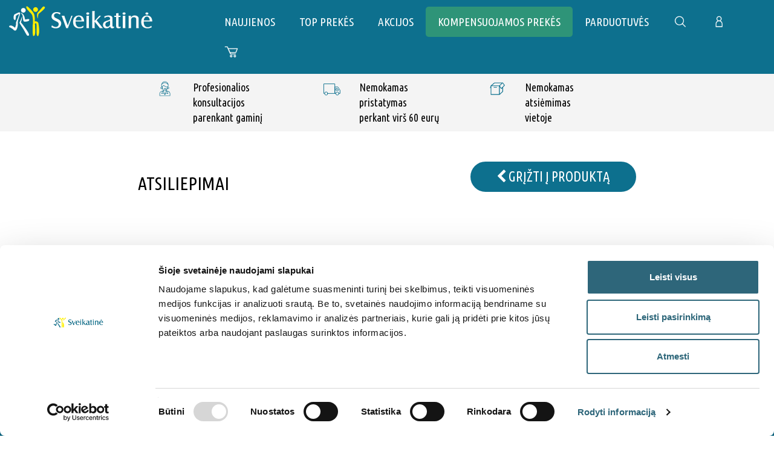

--- FILE ---
content_type: text/html; charset=UTF-8
request_url: https://sveikatine.lt/produkto-atsiliepimai/?productid=1089
body_size: 24590
content:
<!doctype html><html lang="lt-LT" class="no-js"><head><meta charset="UTF-8"><meta name='robots' content='index, follow, max-image-preview:large, max-snippet:-1, max-video-preview:-1' /><title>Produkto atsiliepimai - Sveikatinė</title><meta name="description" content="Produkto atsiliepimai - čia rasite informacijos apie naujus Ortopedijos technika produktus, sveikatai skirtų produktų naujoves iš viso pasaulio ir įmonės veiklą." /><link rel="canonical" href="https://sveikatine.lt/produkto-atsiliepimai/" /><meta property="og:locale" content="lt_LT" /><meta property="og:type" content="article" /><meta property="og:title" content="Produkto atsiliepimai - Sveikatinė" /><meta property="og:description" content="Produkto atsiliepimai - čia rasite informacijos apie naujus Ortopedijos technika produktus, sveikatai skirtų produktų naujoves iš viso pasaulio ir įmonės veiklą." /><meta property="og:url" content="https://sveikatine.lt/produkto-atsiliepimai/" /><meta property="og:site_name" content="Sveikatinė" /><meta property="article:publisher" content="https://www.facebook.com/sveikatine" /><meta property="og:image" content="https://sveikatine.lt/wp-content/uploads/2021/04/vidpadziams-min.jpg" /><meta property="og:image:width" content="359" /><meta property="og:image:height" content="217" /><meta property="og:image:type" content="image/jpeg" /><meta name="twitter:card" content="summary_large_image" /> <script type="application/ld+json" class="yoast-schema-graph">{"@context":"https://schema.org","@graph":[{"@type":"WebPage","@id":"https://sveikatine.lt/produkto-atsiliepimai/","url":"https://sveikatine.lt/produkto-atsiliepimai/","name":"Produkto atsiliepimai - Sveikatinė","isPartOf":{"@id":"https://sveikatine.lt/#website"},"datePublished":"2021-02-03T07:01:59+00:00","description":"Produkto atsiliepimai - čia rasite informacijos apie naujus Ortopedijos technika produktus, sveikatai skirtų produktų naujoves iš viso pasaulio ir įmonės veiklą.","breadcrumb":{"@id":"https://sveikatine.lt/produkto-atsiliepimai/#breadcrumb"},"inLanguage":"lt-LT","potentialAction":[{"@type":"ReadAction","target":["https://sveikatine.lt/produkto-atsiliepimai/"]}]},{"@type":"BreadcrumbList","@id":"https://sveikatine.lt/produkto-atsiliepimai/#breadcrumb","itemListElement":[{"@type":"ListItem","position":1,"name":"Home","item":"https://sveikatine.lt/"},{"@type":"ListItem","position":2,"name":"Produkto atsiliepimai"}]},{"@type":"WebSite","@id":"https://sveikatine.lt/#website","url":"https://sveikatine.lt/","name":"Sveikatinė","description":"Ortopedinė avalynė ir technika","publisher":{"@id":"https://sveikatine.lt/#organization"},"potentialAction":[{"@type":"SearchAction","target":{"@type":"EntryPoint","urlTemplate":"https://sveikatine.lt/?s={search_term_string}"},"query-input":{"@type":"PropertyValueSpecification","valueRequired":true,"valueName":"search_term_string"}}],"inLanguage":"lt-LT"},{"@type":"Organization","@id":"https://sveikatine.lt/#organization","name":"Sveikatinė","url":"https://sveikatine.lt/","logo":{"@type":"ImageObject","inLanguage":"lt-LT","@id":"https://sveikatine.lt/#/schema/logo/image/","url":"https://sveikatine.lt/wp-content/uploads/sveikatine_logo.jpg","contentUrl":"https://sveikatine.lt/wp-content/uploads/sveikatine_logo.jpg","width":324,"height":92,"caption":"Sveikatinė"},"image":{"@id":"https://sveikatine.lt/#/schema/logo/image/"},"sameAs":["https://www.facebook.com/sveikatine","https://www.instagram.com/sveikatine_123/"]}]}</script> <link rel='dns-prefetch' href='//cdnjs.cloudflare.com' /><link rel='dns-prefetch' href='//cdn.jsdelivr.net' /><link rel='dns-prefetch' href='//omnisnippet1.com' /><link rel='dns-prefetch' href='//maps.googleapis.com' /><link rel='dns-prefetch' href='//maxcdn.bootstrapcdn.com' /><link rel="alternate" title="oEmbed (JSON)" type="application/json+oembed" href="https://sveikatine.lt/wp-json/oembed/1.0/embed?url=https%3A%2F%2Fsveikatine.lt%2Fprodukto-atsiliepimai%2F" /><link rel="alternate" title="oEmbed (XML)" type="text/xml+oembed" href="https://sveikatine.lt/wp-json/oembed/1.0/embed?url=https%3A%2F%2Fsveikatine.lt%2Fprodukto-atsiliepimai%2F&#038;format=xml" /><style id='wp-img-auto-sizes-contain-inline-css' >img:is([sizes=auto i],[sizes^="auto," i]){contain-intrinsic-size:3000px 1500px}
/*# sourceURL=wp-img-auto-sizes-contain-inline-css */</style><link rel='stylesheet' id='init_enqueue_style-css' href='https://sveikatine.lt/wp-content/cache/autoptimize/autoptimize_single_5078323589a6731acc5eb5961dc962e7.php?ver=1.0.13'  media='all' /><link rel='stylesheet' id='rvmv-select2-css-css' href='https://sveikatine.lt/wp-content/cache/autoptimize/autoptimize_single_e3e811600e32258de0b9ba53c7798db8.php'  media='all' /><link rel='stylesheet' id='font-awesome-css' href='https://sveikatine.lt/wp-content/plugins/woocommerce-ajax-filters/berocket/assets/css/font-awesome.min.css'  media='all' /><style id='font-awesome-inline-css' >[data-font="FontAwesome"]:before {font-family: 'FontAwesome' !important;content: attr(data-icon) !important;speak: none !important;font-weight: normal !important;font-variant: normal !important;text-transform: none !important;line-height: 1 !important;font-style: normal !important;-webkit-font-smoothing: antialiased !important;-moz-osx-font-smoothing: grayscale !important;}
/*# sourceURL=font-awesome-inline-css */</style><link rel='stylesheet' id='omnisend-woocommerce-checkout-block-checkout-newsletter-subscription-block-css' href='https://sveikatine.lt/wp-content/cache/autoptimize/autoptimize_single_f30e2bc0aed4db92fc51ff14866d3f5c.php?ver=0.1.1'  media='all' /><link rel='stylesheet' id='berocket_aapf_widget-style-css' href='https://sveikatine.lt/wp-content/plugins/woocommerce-ajax-filters/assets/frontend/css/fullmain.min.css?ver=3.1.9.6'  media='all' /><style id='wp-block-library-inline-css' >:root{--wp-block-synced-color:#7a00df;--wp-block-synced-color--rgb:122,0,223;--wp-bound-block-color:var(--wp-block-synced-color);--wp-editor-canvas-background:#ddd;--wp-admin-theme-color:#007cba;--wp-admin-theme-color--rgb:0,124,186;--wp-admin-theme-color-darker-10:#006ba1;--wp-admin-theme-color-darker-10--rgb:0,107,160.5;--wp-admin-theme-color-darker-20:#005a87;--wp-admin-theme-color-darker-20--rgb:0,90,135;--wp-admin-border-width-focus:2px}@media (min-resolution:192dpi){:root{--wp-admin-border-width-focus:1.5px}}.wp-element-button{cursor:pointer}:root .has-very-light-gray-background-color{background-color:#eee}:root .has-very-dark-gray-background-color{background-color:#313131}:root .has-very-light-gray-color{color:#eee}:root .has-very-dark-gray-color{color:#313131}:root .has-vivid-green-cyan-to-vivid-cyan-blue-gradient-background{background:linear-gradient(135deg,#00d084,#0693e3)}:root .has-purple-crush-gradient-background{background:linear-gradient(135deg,#34e2e4,#4721fb 50%,#ab1dfe)}:root .has-hazy-dawn-gradient-background{background:linear-gradient(135deg,#faaca8,#dad0ec)}:root .has-subdued-olive-gradient-background{background:linear-gradient(135deg,#fafae1,#67a671)}:root .has-atomic-cream-gradient-background{background:linear-gradient(135deg,#fdd79a,#004a59)}:root .has-nightshade-gradient-background{background:linear-gradient(135deg,#330968,#31cdcf)}:root .has-midnight-gradient-background{background:linear-gradient(135deg,#020381,#2874fc)}:root{--wp--preset--font-size--normal:16px;--wp--preset--font-size--huge:42px}.has-regular-font-size{font-size:1em}.has-larger-font-size{font-size:2.625em}.has-normal-font-size{font-size:var(--wp--preset--font-size--normal)}.has-huge-font-size{font-size:var(--wp--preset--font-size--huge)}.has-text-align-center{text-align:center}.has-text-align-left{text-align:left}.has-text-align-right{text-align:right}.has-fit-text{white-space:nowrap!important}#end-resizable-editor-section{display:none}.aligncenter{clear:both}.items-justified-left{justify-content:flex-start}.items-justified-center{justify-content:center}.items-justified-right{justify-content:flex-end}.items-justified-space-between{justify-content:space-between}.screen-reader-text{border:0;clip-path:inset(50%);height:1px;margin:-1px;overflow:hidden;padding:0;position:absolute;width:1px;word-wrap:normal!important}.screen-reader-text:focus{background-color:#ddd;clip-path:none;color:#444;display:block;font-size:1em;height:auto;left:5px;line-height:normal;padding:15px 23px 14px;text-decoration:none;top:5px;width:auto;z-index:100000}html :where(.has-border-color){border-style:solid}html :where([style*=border-top-color]){border-top-style:solid}html :where([style*=border-right-color]){border-right-style:solid}html :where([style*=border-bottom-color]){border-bottom-style:solid}html :where([style*=border-left-color]){border-left-style:solid}html :where([style*=border-width]){border-style:solid}html :where([style*=border-top-width]){border-top-style:solid}html :where([style*=border-right-width]){border-right-style:solid}html :where([style*=border-bottom-width]){border-bottom-style:solid}html :where([style*=border-left-width]){border-left-style:solid}html :where(img[class*=wp-image-]){height:auto;max-width:100%}:where(figure){margin:0 0 1em}html :where(.is-position-sticky){--wp-admin--admin-bar--position-offset:var(--wp-admin--admin-bar--height,0px)}@media screen and (max-width:600px){html :where(.is-position-sticky){--wp-admin--admin-bar--position-offset:0px}}
/*wp_block_styles_on_demand_placeholder:697a5112d1498*/
/*# sourceURL=wp-block-library-inline-css */</style><style id='classic-theme-styles-inline-css' >/*! This file is auto-generated */
.wp-block-button__link{color:#fff;background-color:#32373c;border-radius:9999px;box-shadow:none;text-decoration:none;padding:calc(.667em + 2px) calc(1.333em + 2px);font-size:1.125em}.wp-block-file__button{background:#32373c;color:#fff;text-decoration:none}
/*# sourceURL=/wp-includes/css/classic-themes.min.css */</style><link rel='stylesheet' id='wp-components-css' href='https://sveikatine.lt/wp-includes/css/dist/components/style.min.css'  media='all' /><link rel='stylesheet' id='wp-preferences-css' href='https://sveikatine.lt/wp-includes/css/dist/preferences/style.min.css'  media='all' /><link rel='stylesheet' id='wp-block-editor-css' href='https://sveikatine.lt/wp-includes/css/dist/block-editor/style.min.css'  media='all' /><link rel='stylesheet' id='popup-maker-block-library-style-css' href='https://sveikatine.lt/wp-content/cache/autoptimize/autoptimize_single_9963176ef6137ecf4405a5ccd36aa797.php?ver=dbea705cfafe089d65f1'  media='all' /><link rel='stylesheet' id='contact-form-7-css' href='https://sveikatine.lt/wp-content/cache/autoptimize/autoptimize_single_64ac31699f5326cb3c76122498b76f66.php?ver=6.1.4'  media='all' /><link rel='stylesheet' id='menu-image-css' href='https://sveikatine.lt/wp-content/cache/autoptimize/autoptimize_single_0546e1ffbf7dca6915124f9228e73abe.php?ver=3.13'  media='all' /><link rel='stylesheet' id='dashicons-css' href='https://sveikatine.lt/wp-includes/css/dashicons.min.css'  media='all' /><style id='dashicons-inline-css' >[data-font="Dashicons"]:before {font-family: 'Dashicons' !important;content: attr(data-icon) !important;speak: none !important;font-weight: normal !important;font-variant: normal !important;text-transform: none !important;line-height: 1 !important;font-style: normal !important;-webkit-font-smoothing: antialiased !important;-moz-osx-font-smoothing: grayscale !important;}
/*# sourceURL=dashicons-inline-css */</style><link rel='stylesheet' id='spell-style-css' href='https://sveikatine.lt/wp-content/cache/autoptimize/autoptimize_single_571eeb3c364e7c6432ec81f80f6c56f2.php'  media='all' /><link rel='stylesheet' id='wps_bootstrap-css' href='//maxcdn.bootstrapcdn.com/bootstrap/3.3.7/css/bootstrap.min.css'  media='all' /><link rel='stylesheet' id='wps_fontawesome-css' href='//cdnjs.cloudflare.com/ajax/libs/font-awesome/4.7.0/css/font-awesome.min.css'  media='all' /><link rel='stylesheet' id='woo-lithuaniapost-css' href='https://sveikatine.lt/wp-content/cache/autoptimize/autoptimize_single_bf8cb7b63ceb010c07b5aae2fb8dbd00.php?ver=4.0.27'  media='all' /><link rel='stylesheet' id='select2-css-css' href='https://cdn.jsdelivr.net/npm/select2@4.1.0-rc.0/dist/css/select2.min.css?ver=4.1.0-rc.0'  media='all' /><link rel='stylesheet' id='woo-shipping-dpd-baltic-css' href='https://sveikatine.lt/wp-content/cache/autoptimize/autoptimize_single_b1bf4a240072681dc71fda30a1551262.php?ver=1.2.87'  media='all' /><link rel='stylesheet' id='select2css-css' href='//cdn.jsdelivr.net/npm/select2@4.1.0-rc.0/dist/css/select2.min.css?ver=1.0'  media='all' /><link rel='stylesheet' id='woocommerce-layout-css' href='https://sveikatine.lt/wp-content/cache/autoptimize/autoptimize_single_e98f5279cacaef826050eb2595082e77.php?ver=10.2.3'  media='all' /><link rel='stylesheet' id='woocommerce-smallscreen-css' href='https://sveikatine.lt/wp-content/cache/autoptimize/autoptimize_single_59d266c0ea580aae1113acb3761f7ad5.php?ver=10.2.3'  media='only screen and (max-width: 768px)' /><link rel='stylesheet' id='woocommerce-general-css' href='https://sveikatine.lt/wp-content/cache/autoptimize/autoptimize_single_0a5cfa15a1c3bce6319a071a84e71e83.php?ver=10.2.3'  media='all' /><style id='woocommerce-inline-inline-css' >.woocommerce form .form-row .required { visibility: visible; }
/*# sourceURL=woocommerce-inline-inline-css */</style><link rel='stylesheet' id='woo-variation-swatches-css' href='https://sveikatine.lt/wp-content/plugins/woo-variation-swatches/assets/css/frontend.min.css?ver=1721648387'  media='all' /><style id='woo-variation-swatches-inline-css' >:root {
--wvs-tick:url("data:image/svg+xml;utf8,%3Csvg filter='drop-shadow(0px 0px 2px rgb(0 0 0 / .8))' xmlns='http://www.w3.org/2000/svg'  viewBox='0 0 30 30'%3E%3Cpath fill='none' stroke='%23ffffff' stroke-linecap='round' stroke-linejoin='round' stroke-width='4' d='M4 16L11 23 27 7'/%3E%3C/svg%3E");

--wvs-cross:url("data:image/svg+xml;utf8,%3Csvg filter='drop-shadow(0px 0px 5px rgb(255 255 255 / .6))' xmlns='http://www.w3.org/2000/svg' width='72px' height='72px' viewBox='0 0 24 24'%3E%3Cpath fill='none' stroke='%23ff0000' stroke-linecap='round' stroke-width='0.6' d='M5 5L19 19M19 5L5 19'/%3E%3C/svg%3E");
--wvs-single-product-item-width:40px;
--wvs-single-product-item-height:40px;
--wvs-single-product-item-font-size:18px}
/*# sourceURL=woo-variation-swatches-inline-css */</style><link rel='stylesheet' id='yith-infs-style-css' href='https://sveikatine.lt/wp-content/cache/autoptimize/autoptimize_single_a61fe3b7f97b8771d6ff8a004d9ce983.php?ver=2.4.0'  media='all' /><link rel='stylesheet' id='brands-styles-css' href='https://sveikatine.lt/wp-content/cache/autoptimize/autoptimize_single_48d56016b20f151be4f24ba6d0eb1be4.php?ver=10.2.3'  media='all' /><link rel='stylesheet' id='dgwt-wcas-style-css' href='https://sveikatine.lt/wp-content/plugins/ajax-search-for-woocommerce/assets/css/style.min.css?ver=1.32.2'  media='all' /><link rel='stylesheet' id='html5blank-css' href='https://sveikatine.lt/wp-content/cache/autoptimize/autoptimize_single_6137c735065e67a869d1d42f35164549.php?ver=1.0'  media='all' /><link rel='stylesheet' id='slickcss-css' href='//cdn.jsdelivr.net/npm/slick-carousel@1.8.1/slick/slick.css'  media='all' /><link rel='stylesheet' id='bootstrapcss-css' href='https://sveikatine.lt/wp-content/themes/saitera/css/bootstrap.min.css'  media='all' /><link rel='stylesheet' id='fontawesomecss-css' href='https://sveikatine.lt/wp-content/themes/saitera/css/font-awesome.min.css'  media='all' /><link rel='stylesheet' id='wqpmb-style-css' href='https://sveikatine.lt/wp-content/cache/autoptimize/autoptimize_single_98f7377895f7af5c6dd6954ce26da223.php?ver=1.0.0'  media='all' /><link rel='stylesheet' id='wdp_pricing-table-css' href='https://sveikatine.lt/wp-content/cache/autoptimize/autoptimize_single_1f725bbe07ad29565dc710b882fdbbb1.php?ver=4.4.3'  media='all' /><link rel='stylesheet' id='wdp_deals-table-css' href='https://sveikatine.lt/wp-content/cache/autoptimize/autoptimize_single_437f99672f64a70fc0e644107d123531.php?ver=4.4.3'  media='all' /> <script >window._nslDOMReady = function (callback) {
                if ( document.readyState === "complete" || document.readyState === "interactive" ) {
                    callback();
                } else {
                    document.addEventListener( "DOMContentLoaded", callback );
                }
            };</script><script  src="https://sveikatine.lt/wp-includes/js/jquery/jquery.min.js?ver=3.7.1" id="jquery-core-js"></script> <script  src="https://sveikatine.lt/wp-includes/js/jquery/jquery-migrate.min.js?ver=3.4.1" id="jquery-migrate-js"></script> <script  src="https://cdnjs.cloudflare.com/ajax/libs/jquery/3.3.1/jquery.min.js?ver=3.3.1" id="mainjquery-js"></script> <script  src="https://sveikatine.lt/wp-content/themes/saitera/js/lib/conditionizr-4.3.0.min.js?ver=4.3.0" id="conditionizr-js"></script> <script  src="https://sveikatine.lt/wp-content/themes/saitera/js/lib/modernizr-2.7.1.min.js?ver=2.7.1" id="modernizr-js"></script> <script  src="https://sveikatine.lt/wp-content/cache/autoptimize/autoptimize_single_1f7e1dd69cf35a0967f53901a1e64714.php?ver=1.0.0" id="html5blankscripts-js"></script> <script  src="//cdn.jsdelivr.net/npm/slick-carousel@1.8.1/slick/slick.min.js" id="slickscript-js"></script> <script  src="https://sveikatine.lt/wp-content/themes/saitera/js/lib/bootstrap.min.js" id="bootstrapjs-js"></script> <script  src="https://sveikatine.lt/wp-content/themes/saitera/js/lib/equalize.min.js" id="equaljs-js"></script> <script  src="https://sveikatine.lt/wp-content/plugins/woocommerce-ajax-filters/assets/frontend/js/select2.min.js" id="select2-js" data-wp-strategy="defer"></script> <script  id="woo-lithuaniapost-js-extra">var woo_lithuaniapost = {"ajax_url":"https://sveikatine.lt/wp-admin/admin-ajax.php"};
//# sourceURL=woo-lithuaniapost-js-extra</script> <script  src="https://sveikatine.lt/wp-content/cache/autoptimize/autoptimize_single_3fefa87825d5a1397d0788d10a9e63f9.php?ver=4.0.27" id="woo-lithuaniapost-js"></script> <script  src="https://sveikatine.lt/wp-content/cache/autoptimize/autoptimize_single_26f4c69b624539dc4568aab17f3a5a72.php?ver=4.0.27" id="woo-lithuaniapost-lpexpress-terminal-block-js"></script> <script  id="woo-shipping-dpd-baltic-js-extra">var dpd = {"fe_ajax_nonce":"9ee6575d3d","ajax_url":"/wp-admin/admin-ajax.php"};
//# sourceURL=woo-shipping-dpd-baltic-js-extra</script> <script  src="https://sveikatine.lt/wp-content/cache/autoptimize/autoptimize_single_beb38b6242f02604d669f2a297bf6594.php?ver=1.2.87" id="woo-shipping-dpd-baltic-js"></script> <script  src="https://sveikatine.lt/wp-content/plugins/woocommerce/assets/js/jquery-blockui/jquery.blockUI.min.js?ver=2.7.0-wc.10.2.3" id="jquery-blockui-js" data-wp-strategy="defer"></script> <script  id="wc-add-to-cart-js-extra">var wc_add_to_cart_params = {"ajax_url":"/wp-admin/admin-ajax.php","wc_ajax_url":"/?wc-ajax=%%endpoint%%","i18n_view_cart":"Krep\u0161elis","cart_url":"https://sveikatine.lt/krepselis/","is_cart":"","cart_redirect_after_add":"no"};
//# sourceURL=wc-add-to-cart-js-extra</script> <script  src="https://sveikatine.lt/wp-content/plugins/woocommerce/assets/js/frontend/add-to-cart.min.js?ver=10.2.3" id="wc-add-to-cart-js" defer="defer" data-wp-strategy="defer"></script> <script  src="https://sveikatine.lt/wp-content/plugins/woocommerce/assets/js/js-cookie/js.cookie.min.js?ver=2.1.4-wc.10.2.3" id="js-cookie-js" defer="defer" data-wp-strategy="defer"></script> <script  id="woocommerce-js-extra">var woocommerce_params = {"ajax_url":"/wp-admin/admin-ajax.php","wc_ajax_url":"/?wc-ajax=%%endpoint%%","i18n_password_show":"Rodyti slapta\u017eod\u012f","i18n_password_hide":"Sl\u0117pti slapta\u017eod\u012f"};
//# sourceURL=woocommerce-js-extra</script> <script  src="https://sveikatine.lt/wp-content/plugins/woocommerce/assets/js/frontend/woocommerce.min.js?ver=10.2.3" id="woocommerce-js" defer="defer" data-wp-strategy="defer"></script> <script  id="wpgmza_data-js-extra">var wpgmza_google_api_status = {"message":"Enqueued","code":"ENQUEUED"};
//# sourceURL=wpgmza_data-js-extra</script> <script  src="https://sveikatine.lt/wp-content/cache/autoptimize/autoptimize_single_6a61f77d5e68aa3a8b083285ea4eed11.php" id="wpgmza_data-js"></script> <script  id="wdp_deals-js-extra">var script_data = {"ajaxurl":"https://sveikatine.lt/wp-admin/admin-ajax.php","update_price_with_qty":"","js_init_trigger":""};
//# sourceURL=wdp_deals-js-extra</script> <script  src="https://sveikatine.lt/wp-content/cache/autoptimize/autoptimize_single_6b23fddca0de42627219decaf576aedf.php?ver=4.4.3" id="wdp_deals-js"></script> <script  id="wdp_deals_pro-js-extra">var wdp_script_data_pro = {"ajaxurl":"https://sveikatine.lt/wp-admin/admin-ajax.php","update_price_with_qty":"","show_total_price_for_product":"","js_init_trigger":"","replace_variable_price":"","variable_price_selector":".summary .price","page_data":{"is_product":false},"preLoaded":[],"create_on_load":"1","price_html_template":"{{price_html}}","price_suffix":"","show_spinner":"1"};
//# sourceURL=wdp_deals_pro-js-extra</script> <script  src="https://sveikatine.lt/wp-content/cache/autoptimize/autoptimize_single_028d1a47d8b9e5c26ebcf3fd6ec56957.php?ver=4.4.3" id="wdp_deals_pro-js"></script> <link rel="https://api.w.org/" href="https://sveikatine.lt/wp-json/" /><link rel="alternate" title="JSON" type="application/json" href="https://sveikatine.lt/wp-json/wp/v2/pages/41511" /><meta name="omnisend-site-verification" content="684c0419dd682116e9c7a20b"/><style >.shipping-pickup-store td .title {
			float: left;
			line-height: 30px;
		}
		.shipping-pickup-store td span.text {
			float: right;
		}
		.shipping-pickup-store td span.description {
			clear: both;
		}
		.shipping-pickup-store td > span:not([class*="select"]) {
			display: block;
			font-size: 14px;
			font-weight: normal;
			line-height: 1.4;
			margin-bottom: 0;
			padding: 6px 0;
			text-align: justify;
		}
		.shipping-pickup-store td #shipping-pickup-store-select {
			width: 100%;
		}
		.wps-store-details iframe {
			width: 100%;
		}</style><style  id='wqpmb_internal_css'>.qib-button-wrapper button.qib-button{
background-color: #ffffff !important;
border-color: #a6a6a6 !important;
color: #a6a6a6 !important;
border-width: 1px !important;
}
.qib-button-wrapper button.qib-button:hover{
}
.qib-button-wrapper .quantity input.input-text.qty.text{
border-color: #a6a6a6 !important;
}</style> <script>// jQuery(document).on( 'change', '.wc_payment_methods input[name="payment_method"]', function() {
				// 	jQuery('body').trigger('update_checkout');
				// });</script> <link rel="llms-sitemap" href="https://sveikatine.lt/llms.txt" /><style>.dgwt-wcas-ico-magnifier,.dgwt-wcas-ico-magnifier-handler{max-width:20px}.dgwt-wcas-search-wrapp{max-width:600px}</style><noscript><style>.woocommerce-product-gallery{ opacity: 1 !important; }</style></noscript><style >.wdp_bulk_table_content .wdp_pricing_table_caption { color: #6d6d6d ! important} .wdp_bulk_table_content table thead td { color: #6d6d6d ! important} .wdp_bulk_table_content table thead td { background-color: #efefef ! important} .wdp_bulk_table_content table tbody td { color: #6d6d6d ! important} .wdp_bulk_table_content table tbody td { background-color: #ffffff ! important} .wdp_bulk_table_content .wdp_pricing_table_footer { color: #6d6d6d ! important}</style> <script type="module" src="https://klix.blob.core.windows.net/public/pay-later-widget/build/klix-pay-later-widget.esm.js"></script> <script nomodule="" src="https://klix.blob.core.windows.net/public/pay-later-widget/build/klix-pay-later-widget.js"></script> <style >div.nsl-container[data-align="left"] {
    text-align: left;
}

div.nsl-container[data-align="center"] {
    text-align: center;
}

div.nsl-container[data-align="right"] {
    text-align: right;
}


div.nsl-container div.nsl-container-buttons a[data-plugin="nsl"] {
    text-decoration: none;
    box-shadow: none;
    border: 0;
}

div.nsl-container .nsl-container-buttons {
    display: flex;
    padding: 5px 0;
}

div.nsl-container.nsl-container-block .nsl-container-buttons {
    display: inline-grid;
    grid-template-columns: minmax(145px, auto);
}

div.nsl-container-block-fullwidth .nsl-container-buttons {
    flex-flow: column;
    align-items: center;
}

div.nsl-container-block-fullwidth .nsl-container-buttons a,
div.nsl-container-block .nsl-container-buttons a {
    flex: 1 1 auto;
    display: block;
    margin: 5px 0;
    width: 100%;
}

div.nsl-container-inline {
    margin: -5px;
    text-align: left;
}

div.nsl-container-inline .nsl-container-buttons {
    justify-content: center;
    flex-wrap: wrap;
}

div.nsl-container-inline .nsl-container-buttons a {
    margin: 5px;
    display: inline-block;
}

div.nsl-container-grid .nsl-container-buttons {
    flex-flow: row;
    align-items: center;
    flex-wrap: wrap;
}

div.nsl-container-grid .nsl-container-buttons a {
    flex: 1 1 auto;
    display: block;
    margin: 5px;
    max-width: 280px;
    width: 100%;
}

@media only screen and (min-width: 650px) {
    div.nsl-container-grid .nsl-container-buttons a {
        width: auto;
    }
}

div.nsl-container .nsl-button {
    cursor: pointer;
    vertical-align: top;
    border-radius: 4px;
}

div.nsl-container .nsl-button-default {
    color: #fff;
    display: flex;
}

div.nsl-container .nsl-button-icon {
    display: inline-block;
}

div.nsl-container .nsl-button-svg-container {
    flex: 0 0 auto;
    padding: 8px;
    display: flex;
    align-items: center;
}

div.nsl-container svg {
    height: 24px;
    width: 24px;
    vertical-align: top;
}

div.nsl-container .nsl-button-default div.nsl-button-label-container {
    margin: 0 24px 0 12px;
    padding: 10px 0;
    font-family: Helvetica, Arial, sans-serif;
    font-size: 16px;
    line-height: 20px;
    letter-spacing: .25px;
    overflow: hidden;
    text-align: center;
    text-overflow: clip;
    white-space: nowrap;
    flex: 1 1 auto;
    -webkit-font-smoothing: antialiased;
    -moz-osx-font-smoothing: grayscale;
    text-transform: none;
    display: inline-block;
}

div.nsl-container .nsl-button-google[data-skin="dark"] .nsl-button-svg-container {
    margin: 1px;
    padding: 7px;
    border-radius: 3px;
    background: #fff;
}

div.nsl-container .nsl-button-google[data-skin="light"] {
    border-radius: 1px;
    box-shadow: 0 1px 5px 0 rgba(0, 0, 0, .25);
    color: RGBA(0, 0, 0, 0.54);
}

div.nsl-container .nsl-button-apple .nsl-button-svg-container {
    padding: 0 6px;
}

div.nsl-container .nsl-button-apple .nsl-button-svg-container svg {
    height: 40px;
    width: auto;
}

div.nsl-container .nsl-button-apple[data-skin="light"] {
    color: #000;
    box-shadow: 0 0 0 1px #000;
}

div.nsl-container .nsl-button-facebook[data-skin="white"] {
    color: #000;
    box-shadow: inset 0 0 0 1px #000;
}

div.nsl-container .nsl-button-facebook[data-skin="light"] {
    color: #1877F2;
    box-shadow: inset 0 0 0 1px #1877F2;
}

div.nsl-container .nsl-button-spotify[data-skin="white"] {
    color: #191414;
    box-shadow: inset 0 0 0 1px #191414;
}

div.nsl-container .nsl-button-apple div.nsl-button-label-container {
    font-size: 17px;
    font-family: -apple-system, BlinkMacSystemFont, "Segoe UI", Roboto, Helvetica, Arial, sans-serif, "Apple Color Emoji", "Segoe UI Emoji", "Segoe UI Symbol";
}

div.nsl-container .nsl-button-slack div.nsl-button-label-container {
    font-size: 17px;
    font-family: -apple-system, BlinkMacSystemFont, "Segoe UI", Roboto, Helvetica, Arial, sans-serif, "Apple Color Emoji", "Segoe UI Emoji", "Segoe UI Symbol";
}

div.nsl-container .nsl-button-slack[data-skin="light"] {
    color: #000000;
    box-shadow: inset 0 0 0 1px #DDDDDD;
}

div.nsl-container .nsl-button-tiktok[data-skin="light"] {
    color: #161823;
    box-shadow: 0 0 0 1px rgba(22, 24, 35, 0.12);
}


div.nsl-container .nsl-button-kakao {
    color: rgba(0, 0, 0, 0.85);
}

.nsl-clear {
    clear: both;
}

.nsl-container {
    clear: both;
}

.nsl-disabled-provider .nsl-button {
    filter: grayscale(1);
    opacity: 0.8;
}

/*Button align start*/

div.nsl-container-inline[data-align="left"] .nsl-container-buttons {
    justify-content: flex-start;
}

div.nsl-container-inline[data-align="center"] .nsl-container-buttons {
    justify-content: center;
}

div.nsl-container-inline[data-align="right"] .nsl-container-buttons {
    justify-content: flex-end;
}


div.nsl-container-grid[data-align="left"] .nsl-container-buttons {
    justify-content: flex-start;
}

div.nsl-container-grid[data-align="center"] .nsl-container-buttons {
    justify-content: center;
}

div.nsl-container-grid[data-align="right"] .nsl-container-buttons {
    justify-content: flex-end;
}

div.nsl-container-grid[data-align="space-around"] .nsl-container-buttons {
    justify-content: space-around;
}

div.nsl-container-grid[data-align="space-between"] .nsl-container-buttons {
    justify-content: space-between;
}

/* Button align end*/

/* Redirect */

#nsl-redirect-overlay {
    display: flex;
    flex-direction: column;
    justify-content: center;
    align-items: center;
    position: fixed;
    z-index: 1000000;
    left: 0;
    top: 0;
    width: 100%;
    height: 100%;
    backdrop-filter: blur(1px);
    background-color: RGBA(0, 0, 0, .32);;
}

#nsl-redirect-overlay-container {
    display: flex;
    flex-direction: column;
    justify-content: center;
    align-items: center;
    background-color: white;
    padding: 30px;
    border-radius: 10px;
}

#nsl-redirect-overlay-spinner {
    content: '';
    display: block;
    margin: 20px;
    border: 9px solid RGBA(0, 0, 0, .6);
    border-top: 9px solid #fff;
    border-radius: 50%;
    box-shadow: inset 0 0 0 1px RGBA(0, 0, 0, .6), 0 0 0 1px RGBA(0, 0, 0, .6);
    width: 40px;
    height: 40px;
    animation: nsl-loader-spin 2s linear infinite;
}

@keyframes nsl-loader-spin {
    0% {
        transform: rotate(0deg)
    }
    to {
        transform: rotate(360deg)
    }
}

#nsl-redirect-overlay-title {
    font-family: -apple-system, BlinkMacSystemFont, "Segoe UI", Roboto, Oxygen-Sans, Ubuntu, Cantarell, "Helvetica Neue", sans-serif;
    font-size: 18px;
    font-weight: bold;
    color: #3C434A;
}

#nsl-redirect-overlay-text {
    font-family: -apple-system, BlinkMacSystemFont, "Segoe UI", Roboto, Oxygen-Sans, Ubuntu, Cantarell, "Helvetica Neue", sans-serif;
    text-align: center;
    font-size: 14px;
    color: #3C434A;
}

/* Redirect END*/</style><style >/* Notice fallback */
#nsl-notices-fallback {
    position: fixed;
    right: 10px;
    top: 10px;
    z-index: 10000;
}

.admin-bar #nsl-notices-fallback {
    top: 42px;
}

#nsl-notices-fallback > div {
    position: relative;
    background: #fff;
    border-left: 4px solid #fff;
    box-shadow: 0 1px 1px 0 rgba(0, 0, 0, .1);
    margin: 5px 15px 2px;
    padding: 1px 20px;
}

#nsl-notices-fallback > div.error {
    display: block;
    border-left-color: #dc3232;
}

#nsl-notices-fallback > div.updated {
    display: block;
    border-left-color: #46b450;
}

#nsl-notices-fallback p {
    margin: .5em 0;
    padding: 2px;
}

#nsl-notices-fallback > div:after {
    position: absolute;
    right: 5px;
    top: 5px;
    content: '\00d7';
    display: block;
    height: 16px;
    width: 16px;
    line-height: 16px;
    text-align: center;
    font-size: 20px;
    cursor: pointer;
}</style> <script id="Cookiebot" src="https://consent.cookiebot.com/uc.js" data-cbid="c94490a9-a06f-469e-95c9-ae6e7ceb80c5" data-blockingmode="auto" ></script> <link href="//www.google-analytics.com" rel="dns-prefetch"><link href="https://sveikatine.lt/wp-content/themes/saitera/img/icons/favicon.jpg" rel="shortcut icon"><link href="https://sveikatine.lt/wp-content/themes/saitera/img/icons/favicon.jpg" rel="apple-touch-icon-precomposed"> <!--[if IE]><meta http-equiv='X-UA-Compatible' content='IE=edge,chrome=1'><![endif]--><meta name="viewport" content="width=device-width, initial-scale=1.0"><link rel="preconnect" href="https://fonts.gstatic.com"><link href="https://fonts.googleapis.com/css2?family=Ubuntu+Condensed&family=Ubuntu:ital,wght@0,300;0,400;0,500;0,700;1,300;1,400;1,500;1,700&display=swap" rel="stylesheet">  <script async src="https://www.googletagmanager.com/gtag/js?id=UA-71148610-1"></script> <script>window.dataLayer = window.dataLayer || [];
			function gtag(){dataLayer.push(arguments);}
			gtag('js', new Date());
			gtag('config', 'UA-71148610-1');</script>  <script>!function(f,b,e,v,n,t,s)
			{if(f.fbq)return;n=f.fbq=function(){n.callMethod?
			n.callMethod.apply(n,arguments):n.queue.push(arguments)};
			if(!f._fbq)f._fbq=n;n.push=n;n.loaded=!0;n.version='2.0';
			n.queue=[];t=b.createElement(e);t.async=!0;
			t.src=v;s=b.getElementsByTagName(e)[0];
			s.parentNode.insertBefore(t,s)}(window, document,'script',
				'https://connect.facebook.net/en_US/fbevents.js');
			fbq('init', '714159319033885');
			fbq('track', 'PageView');</script> <noscript><img height="1" width="1" style="display:none"
 src="https://www.facebook.com/tr?id=714159319033885&ev=PageView&noscript=1"
 /></noscript>  <script>(function(w,d,s,l,i){w[l]=w[l]||[];w[l].push({'gtm.start':
				new Date().getTime(),event:'gtm.js'});var f=d.getElementsByTagName(s)[0],
			j=d.createElement(s),dl=l!='dataLayer'?'&l='+l:'';j.async=true;j.src=
			'https://www.googletagmanager.com/gtm.js?id='+i+dl;f.parentNode.insertBefore(j,f);
		})(window,document,'script','dataLayer','GTM-MD644PF');</script> </head><body data-rsssl=1 class="wp-singular page-template page-template-template-prodcomments page-template-template-prodcomments-php page page-id-41511 wp-theme-saitera theme-saitera woocommerce-no-js woo-variation-swatches wvs-behavior-blur wvs-theme-saitera wvs-tooltip produkto-atsiliepimai"> <noscript><iframe src="https://www.googletagmanager.com/ns.html?id=GTM-MD644PF"
 height="0" width="0" style="display:none;visibility:hidden"></iframe></noscript><div class="full-width"><header class="header clear"><div class="container-fluid"><div class="row"><div class="col-xs-2 visible-xs mobile-toggle-block"><nav><div class="navbar-header"> <button type="button" class="navbar-toggle" data-toggle="collapse" data-target=".navbar-ex1-collapse"> <span class="sr-only">Toggle navigation</span> <span class="icon-bar"></span> <span class="icon-bar"></span> <span class="icon-bar"></span> </button></div></nav></div><div class="col-xs-6 col-sm-3 col-md-3 col-lg-3"><div class="logo"> <a href="https://sveikatine.lt"> <img src="https://sveikatine.lt/wp-content/themes/saitera/img/logo-white.svg" alt="Logo" class="logo-img"> </a></div></div><div class="col-xs-4 visible-xs"><ul class="mobile-head-ul"><li><a href="/mano-paskyra/" class="nav-link"><img src="/wp-content/themes/saitera/img/9.png" alt="user"></a></li><li class="menu-user menu-item menu-item-type-custom menu-item-object-custom nav-item cart-count-item"> <a class="menu-item cart-contents" href="https://sveikatine.lt/krepselis/"> <img src="/wp-content/themes/saitera/img/10.png" alt="cart"> </a></li></ul></div><div class="hidden-xs col-sm-9 col-md-9 col-lg-9"><nav class="navbar"><div class="first-navbar-container navigation"><div class="containers"><div class="navbar-collapse collapse"><ul id="menu-pagrindinis-meniu" class="nav navbar-nav"><li itemscope="itemscope" itemtype="https://www.schema.org/SiteNavigationElement" id="menu-item-46671" class="menu-item menu-item-type-taxonomy menu-item-object-product_cat menu-item-46671 nav-item"><a title="NAUJIENOS" href="https://sveikatine.lt/produkto-kategorija/naujienos/" class="nav-link">NAUJIENOS</a></li><li itemscope="itemscope" itemtype="https://www.schema.org/SiteNavigationElement" id="menu-item-42989" class="menu-item menu-item-type-taxonomy menu-item-object-product_cat menu-item-42989 nav-item"><a title="TOP PREKĖS" href="https://sveikatine.lt/produkto-kategorija/top-prekes/" class="nav-link">TOP PREKĖS</a></li><li itemscope="itemscope" itemtype="https://www.schema.org/SiteNavigationElement" id="menu-item-42988" class="menu-item menu-item-type-taxonomy menu-item-object-product_cat menu-item-42988 nav-item"><a title="AKCIJOS" href="https://sveikatine.lt/produkto-kategorija/akcijos/" class="nav-link">AKCIJOS</a></li><li itemscope="itemscope" itemtype="https://www.schema.org/SiteNavigationElement" id="menu-item-112207" class="menu-item menu-item-type-taxonomy menu-item-object-product_cat menu-item-112207 nav-item"><a title="Kompensuojamos prekės" href="https://sveikatine.lt/produkto-kategorija/kompensuojamos-prekes/" class="nav-link">Kompensuojamos prekės</a></li><li itemscope="itemscope" itemtype="https://www.schema.org/SiteNavigationElement" id="menu-item-41263" class="menu-item menu-item-type-custom menu-item-object-custom menu-item-41263 nav-item"><a title="PARDUOTUVĖS" href="/prekybos-vietos/" class="nav-link">PARDUOTUVĖS</a></li><li itemscope="itemscope" itemtype="https://www.schema.org/SiteNavigationElement" id="menu-item-41503" class="menu-search menu-item menu-item-type-custom menu-item-object-custom menu-item-41503 nav-item"><a href="#" class="nav-link"><img src="/wp-content/themes/saitera/img/11.png" alt="paieska"></a></li><li itemscope="itemscope" itemtype="https://www.schema.org/SiteNavigationElement" id="menu-item-41504" class="menu-user menu-item menu-item-type-custom menu-item-object-custom menu-item-41504 nav-item"><a href="/mano-paskyra/edit-account/" class="nav-link"><img src="/wp-content/themes/saitera/img/9.png" alt="user"></a></li><li class="menu-user menu-item menu-item-type-custom menu-item-object-custom nav-item cart-count-item"> <a class="menu-item cart-contents" href="https://sveikatine.lt/krepselis/"> <img src="/wp-content/themes/saitera/img/10.png" alt="cart"> </a></li></ul></div></div></div></nav><div class="header-ajax-search"><div  class="dgwt-wcas-search-wrapp dgwt-wcas-is-detail-box dgwt-wcas-no-submit woocommerce dgwt-wcas-style-solaris js-dgwt-wcas-layout-classic dgwt-wcas-layout-classic js-dgwt-wcas-mobile-overlay-disabled"><form class="dgwt-wcas-search-form" role="search" action="https://sveikatine.lt/" method="get"><div class="dgwt-wcas-sf-wrapp"> <svg
 class="dgwt-wcas-ico-magnifier" xmlns="http://www.w3.org/2000/svg"
 xmlns:xlink="http://www.w3.org/1999/xlink" x="0px" y="0px"
 viewBox="0 0 51.539 51.361" xml:space="preserve"> <path 						d="M51.539,49.356L37.247,35.065c3.273-3.74,5.272-8.623,5.272-13.983c0-11.742-9.518-21.26-21.26-21.26 S0,9.339,0,21.082s9.518,21.26,21.26,21.26c5.361,0,10.244-1.999,13.983-5.272l14.292,14.292L51.539,49.356z M2.835,21.082 c0-10.176,8.249-18.425,18.425-18.425s18.425,8.249,18.425,18.425S31.436,39.507,21.26,39.507S2.835,31.258,2.835,21.082z"/> </svg> <label class="screen-reader-text"
 for="dgwt-wcas-search-input-1"> Products search </label> <input
 id="dgwt-wcas-search-input-1"
 type="search"
 class="dgwt-wcas-search-input"
 name="s"
 value=""
 placeholder="Paieška..."
 autocomplete="off"
 /><div class="dgwt-wcas-preloader"></div><div class="dgwt-wcas-voice-search"></div> <input type="hidden" name="post_type" value="product"/> <input type="hidden" name="dgwt_wcas" value="1"/></div></form></div></div></div></div></div><div class="collapse  navbar-ex1-collapse mobile-menu-bar"><div class="row"><div class="col-xs-10"></div><div class="col-xs-2 text-right"> <a class="close-opened-menu" data-toggle="collapse" data-target=".navbar-ex1-collapse"> <img src="/wp-content/themes/saitera/img/close.svg" alt="close icon"> </a></div></div><div class="mobile-cats"><ul id="menu-kategoriju-meniu-mob" class="nav-cats navbar-nav-cats"><li itemscope="itemscope" itemtype="https://www.schema.org/SiteNavigationElement" id="menu-item-41266" class="menu-item menu-item-type-taxonomy menu-item-object-product_cat menu-item-has-children dropdown menu-item-41266 nav-item"><a title="Įtvarai" href="#" data-toggle="dropdown" aria-haspopup="true" aria-expanded="false" class="dropdown-toggle nav-link menu-image-title-after menu-image-not-hovered" id="menu-item-dropdown-41266"><img width="44" height="44" src="https://sveikatine.lt/wp-content/uploads/2021/04/12.svg" class="menu-image menu-image-title-after" alt="" decoding="async" /><span class="menu-image-title-after menu-image-title">Įtvarai</span></a><ul class="dropdown-menu" aria-labelledby="menu-item-dropdown-41266" role="menu"><li itemscope="itemscope" itemtype="https://www.schema.org/SiteNavigationElement" id="menu-item-42595" class="menu-item menu-item-type-taxonomy menu-item-object-product_cat menu-item-42595 nav-item"><a title="Kaklo įtvarai" href="https://sveikatine.lt/produkto-kategorija/itvarai/kaklo-itvarai/" class="dropdown-item">Kaklo įtvarai</a></li><li itemscope="itemscope" itemtype="https://www.schema.org/SiteNavigationElement" id="menu-item-42596" class="menu-item menu-item-type-taxonomy menu-item-object-product_cat menu-item-42596 nav-item"><a title="Rankų įtvarai" href="https://sveikatine.lt/produkto-kategorija/itvarai/rankos-itvarai/" class="dropdown-item">Rankų įtvarai</a></li><li itemscope="itemscope" itemtype="https://www.schema.org/SiteNavigationElement" id="menu-item-42597" class="menu-item menu-item-type-taxonomy menu-item-object-product_cat menu-item-42597 nav-item"><a title="Juosmens-nugaros įtvarai" href="https://sveikatine.lt/produkto-kategorija/itvarai/juosmens-nugaros-itvarai/" class="dropdown-item">Juosmens-nugaros įtvarai</a></li><li itemscope="itemscope" itemtype="https://www.schema.org/SiteNavigationElement" id="menu-item-42598" class="menu-item menu-item-type-taxonomy menu-item-object-product_cat menu-item-42598 nav-item"><a title="Laikysenos korektoriai" href="https://sveikatine.lt/produkto-kategorija/itvarai/laikysenos-korektoriai/" class="dropdown-item">Laikysenos korektoriai</a></li><li itemscope="itemscope" itemtype="https://www.schema.org/SiteNavigationElement" id="menu-item-42599" class="menu-item menu-item-type-taxonomy menu-item-object-product_cat menu-item-42599 nav-item"><a title="Kojų įtvarai" href="https://sveikatine.lt/produkto-kategorija/itvarai/kojos-itvarai/" class="dropdown-item">Kojų įtvarai</a></li><li itemscope="itemscope" itemtype="https://www.schema.org/SiteNavigationElement" id="menu-item-42726" class="menu-item menu-item-type-taxonomy menu-item-object-product_cat menu-item-42726 nav-item"><a title="Kita" href="https://sveikatine.lt/produkto-kategorija/itvarai/kita-itvarai/" class="dropdown-item">Kita</a></li><li itemscope="itemscope" itemtype="https://www.schema.org/SiteNavigationElement" id="menu-item-42727" class="menu-item menu-item-type-taxonomy menu-item-object-product_cat menu-item-42727 nav-item"><a title="Individualūs gaminiai" href="https://sveikatine.lt/produkto-kategorija/itvarai/individualus-itvarai/" class="dropdown-item">Individualūs gaminiai</a></li></ul></li><li itemscope="itemscope" itemtype="https://www.schema.org/SiteNavigationElement" id="menu-item-41270" class="menu-item menu-item-type-taxonomy menu-item-object-product_cat menu-item-has-children dropdown menu-item-41270 nav-item"><a title="Kompresinės kojinės ir rankovės" href="#" data-toggle="dropdown" aria-haspopup="true" aria-expanded="false" class="dropdown-toggle nav-link menu-image-title-after menu-image-not-hovered" id="menu-item-dropdown-41270"><img width="44" height="44" src="https://sveikatine.lt/wp-content/uploads/2021/04/13.svg" class="menu-image menu-image-title-after" alt="" decoding="async" /><span class="menu-image-title-after menu-image-title">Kompresinės kojinės ir rankovės</span></a><ul class="dropdown-menu" aria-labelledby="menu-item-dropdown-41270" role="menu"><li itemscope="itemscope" itemtype="https://www.schema.org/SiteNavigationElement" id="menu-item-42600" class="menu-item menu-item-type-taxonomy menu-item-object-product_cat dropdown menu-item-42600 nav-item"><a title="Profilaktinės kompresinės kojinės" href="https://sveikatine.lt/produkto-kategorija/kompresines-kojines/profilaktines-kompresines-kojines/" class="dropdown-item">Profilaktinės kompresinės kojinės</a></li><li itemscope="itemscope" itemtype="https://www.schema.org/SiteNavigationElement" id="menu-item-42602" class="menu-item menu-item-type-taxonomy menu-item-object-product_cat menu-item-42602 nav-item"><a title="Sportinės kompresinės kojinės" href="https://sveikatine.lt/produkto-kategorija/kompresines-kojines/sportines-kompresines-kojines/" class="dropdown-item">Sportinės kompresinės kojinės</a></li><li itemscope="itemscope" itemtype="https://www.schema.org/SiteNavigationElement" id="menu-item-42603" class="menu-item menu-item-type-taxonomy menu-item-object-product_cat menu-item-42603 nav-item"><a title="Medicininės kompresinės kojinės" href="https://sveikatine.lt/produkto-kategorija/kompresines-kojines/medicinines-kompresines-kojines/" class="dropdown-item">Medicininės kompresinės kojinės</a></li><li itemscope="itemscope" itemtype="https://www.schema.org/SiteNavigationElement" id="menu-item-42604" class="menu-item menu-item-type-taxonomy menu-item-object-product_cat menu-item-42604 nav-item"><a title="Kompresinės rankovės" href="https://sveikatine.lt/produkto-kategorija/kompresines-kojines/kompresines-rankoves/" class="dropdown-item">Kompresinės rankovės</a></li><li itemscope="itemscope" itemtype="https://www.schema.org/SiteNavigationElement" id="menu-item-42747" class="menu-item menu-item-type-taxonomy menu-item-object-product_cat menu-item-42747 nav-item"><a title="Kita" href="https://sveikatine.lt/produkto-kategorija/kompresines-kojines/pagalbines-priemones/" class="dropdown-item">Kita</a></li><li itemscope="itemscope" itemtype="https://www.schema.org/SiteNavigationElement" id="menu-item-42749" class="menu-item menu-item-type-taxonomy menu-item-object-product_cat menu-item-42749 nav-item"><a title="Individualūs gaminiai" href="https://sveikatine.lt/produkto-kategorija/kompresines-kojines/individualus-gaminiai/" class="dropdown-item">Individualūs gaminiai</a></li></ul></li><li itemscope="itemscope" itemtype="https://www.schema.org/SiteNavigationElement" id="menu-item-42585" class="menu-item menu-item-type-taxonomy menu-item-object-product_cat menu-item-has-children dropdown menu-item-42585 nav-item"><a title="Patogi avalynė" href="#" data-toggle="dropdown" aria-haspopup="true" aria-expanded="false" class="dropdown-toggle nav-link menu-image-title-after menu-image-not-hovered" id="menu-item-dropdown-42585"><img width="44" height="44" src="https://sveikatine.lt/wp-content/uploads/2021/04/14.svg" class="menu-image menu-image-title-after" alt="" decoding="async" /><span class="menu-image-title-after menu-image-title">Patogi avalynė</span></a><ul class="dropdown-menu" aria-labelledby="menu-item-dropdown-42585" role="menu"><li itemscope="itemscope" itemtype="https://www.schema.org/SiteNavigationElement" id="menu-item-42605" class="menu-item menu-item-type-taxonomy menu-item-object-product_cat menu-item-42605 nav-item"><a title="Avalynė moterims" href="https://sveikatine.lt/produkto-kategorija/avalyne/avalyne-moterims/" class="dropdown-item">Avalynė moterims</a></li><li itemscope="itemscope" itemtype="https://www.schema.org/SiteNavigationElement" id="menu-item-42606" class="menu-item menu-item-type-taxonomy menu-item-object-product_cat menu-item-42606 nav-item"><a title="Avalynė vyrams" href="https://sveikatine.lt/produkto-kategorija/avalyne/avalyne-vyrams/" class="dropdown-item">Avalynė vyrams</a></li><li itemscope="itemscope" itemtype="https://www.schema.org/SiteNavigationElement" id="menu-item-42607" class="menu-item menu-item-type-taxonomy menu-item-object-product_cat menu-item-42607 nav-item"><a title="Avalynė mergaitėms" href="https://sveikatine.lt/produkto-kategorija/avalyne/profilaktine-avalyne-vaikams/" class="dropdown-item">Avalynė mergaitėms</a></li><li itemscope="itemscope" itemtype="https://www.schema.org/SiteNavigationElement" id="menu-item-42608" class="menu-item menu-item-type-taxonomy menu-item-object-product_cat menu-item-42608 nav-item"><a title="Avalynė berniukams" href="https://sveikatine.lt/produkto-kategorija/avalyne/avalyne-berniukams/" class="dropdown-item">Avalynė berniukams</a></li><li itemscope="itemscope" itemtype="https://www.schema.org/SiteNavigationElement" id="menu-item-42609" class="menu-item menu-item-type-taxonomy menu-item-object-product_cat menu-item-42609 nav-item"><a title="Avalynės priežiūra, aksesuarai" href="https://sveikatine.lt/produkto-kategorija/avalyne/avalynes-prieziura/" class="dropdown-item">Avalynės priežiūra, aksesuarai</a></li></ul></li><li itemscope="itemscope" itemtype="https://www.schema.org/SiteNavigationElement" id="menu-item-42586" class="menu-item menu-item-type-taxonomy menu-item-object-product_cat menu-item-has-children dropdown menu-item-42586 nav-item"><a title="Vidpadžiai" href="#" data-toggle="dropdown" aria-haspopup="true" aria-expanded="false" class="dropdown-toggle nav-link menu-image-title-after menu-image-not-hovered" id="menu-item-dropdown-42586"><img width="44" height="44" src="https://sveikatine.lt/wp-content/uploads/2021/04/15.svg" class="menu-image menu-image-title-after" alt="" decoding="async" /><span class="menu-image-title-after menu-image-title">Vidpadžiai</span></a><ul class="dropdown-menu" aria-labelledby="menu-item-dropdown-42586" role="menu"><li itemscope="itemscope" itemtype="https://www.schema.org/SiteNavigationElement" id="menu-item-42610" class="menu-item menu-item-type-taxonomy menu-item-object-product_cat menu-item-42610 nav-item"><a title="Vidpadžiai suaugusiems" href="https://sveikatine.lt/produkto-kategorija/ortopediniai-ideklai/vidpadziai-suaugusiems/" class="dropdown-item">Vidpadžiai suaugusiems</a></li><li itemscope="itemscope" itemtype="https://www.schema.org/SiteNavigationElement" id="menu-item-42611" class="menu-item menu-item-type-taxonomy menu-item-object-product_cat menu-item-42611 nav-item"><a title="Vidpadžiai vaikams" href="https://sveikatine.lt/produkto-kategorija/ortopediniai-ideklai/vaikams/" class="dropdown-item">Vidpadžiai vaikams</a></li><li itemscope="itemscope" itemtype="https://www.schema.org/SiteNavigationElement" id="menu-item-42764" class="menu-item menu-item-type-taxonomy menu-item-object-product_cat menu-item-42764 nav-item"><a title="Pakulnės" href="https://sveikatine.lt/produkto-kategorija/ortopediniai-ideklai/pakulnes/" class="dropdown-item">Pakulnės</a></li><li itemscope="itemscope" itemtype="https://www.schema.org/SiteNavigationElement" id="menu-item-42770" class="menu-item menu-item-type-taxonomy menu-item-object-product_cat menu-item-42770 nav-item"><a title="Individualūs" href="https://sveikatine.lt/produkto-kategorija/ortopediniai-ideklai/individualus-vidpadziai/" class="dropdown-item">Individualūs</a></li></ul></li><li itemscope="itemscope" itemtype="https://www.schema.org/SiteNavigationElement" id="menu-item-42587" class="menu-item menu-item-type-taxonomy menu-item-object-product_cat menu-item-42587 nav-item"><a title="Pėdų priežiūra ir apsauga" href="https://sveikatine.lt/produkto-kategorija/pedu-prieziura-ir-apsauga/" class="nav-link menu-image-title-after menu-image-not-hovered"><img width="44" height="44" src="https://sveikatine.lt/wp-content/uploads/2021/04/16.svg" class="menu-image menu-image-title-after" alt="" decoding="async" /><span class="menu-image-title-after menu-image-title">Pėdų priežiūra ir apsauga</span></a></li><li itemscope="itemscope" itemtype="https://www.schema.org/SiteNavigationElement" id="menu-item-41275" class="menu-item menu-item-type-taxonomy menu-item-object-product_cat menu-item-41275 nav-item"><a title="Nėštumui ir po gimdymo" href="https://sveikatine.lt/produkto-kategorija/nestumui-ir-po-gimdymo/" class="nav-link menu-image-title-after menu-image-not-hovered"><img width="44" height="44" src="https://sveikatine.lt/wp-content/uploads/2021/04/17.svg" class="menu-image menu-image-title-after" alt="" decoding="async" /><span class="menu-image-title-after menu-image-title">Nėštumui ir po gimdymo</span></a></li><li itemscope="itemscope" itemtype="https://www.schema.org/SiteNavigationElement" id="menu-item-42589" class="menu-item menu-item-type-taxonomy menu-item-object-product_cat menu-item-42589 nav-item"><a title="Formuojanti apranga" href="https://sveikatine.lt/produkto-kategorija/formuojanti-apranga/" class="nav-link menu-image-title-after menu-image-not-hovered"><img width="44" height="44" src="https://sveikatine.lt/wp-content/uploads/2021/04/18.svg" class="menu-image menu-image-title-after" alt="" decoding="async" /><span class="menu-image-title-after menu-image-title">Formuojanti apranga</span></a></li><li itemscope="itemscope" itemtype="https://www.schema.org/SiteNavigationElement" id="menu-item-42590" class="menu-item menu-item-type-taxonomy menu-item-object-product_cat menu-item-has-children dropdown menu-item-42590 nav-item"><a title="Reabilitacijai ir mankštai" href="#" data-toggle="dropdown" aria-haspopup="true" aria-expanded="false" class="dropdown-toggle nav-link menu-image-title-after menu-image-not-hovered" id="menu-item-dropdown-42590"><img width="44" height="44" src="https://sveikatine.lt/wp-content/uploads/2021/04/19.svg" class="menu-image menu-image-title-after" alt="" decoding="async" /><span class="menu-image-title-after menu-image-title">Reabilitacijai ir mankštai</span></a><ul class="dropdown-menu" aria-labelledby="menu-item-dropdown-42590" role="menu"><li itemscope="itemscope" itemtype="https://www.schema.org/SiteNavigationElement" id="menu-item-42614" class="menu-item menu-item-type-taxonomy menu-item-object-product_cat menu-item-42614 nav-item"><a title="Mankštos priemonės" href="https://sveikatine.lt/produkto-kategorija/mankstos-ir-masazo-priemones/mankstos-priemones/" class="dropdown-item">Mankštos priemonės</a></li><li itemscope="itemscope" itemtype="https://www.schema.org/SiteNavigationElement" id="menu-item-42617" class="menu-item menu-item-type-taxonomy menu-item-object-product_cat menu-item-42617 nav-item"><a title="Masažo priemonės" href="https://sveikatine.lt/produkto-kategorija/mankstos-ir-masazo-priemones/masazo-priemones/" class="dropdown-item">Masažo priemonės</a></li><li itemscope="itemscope" itemtype="https://www.schema.org/SiteNavigationElement" id="menu-item-42616" class="menu-item menu-item-type-taxonomy menu-item-object-product_cat menu-item-42616 nav-item"><a title="Teipai" href="https://sveikatine.lt/produkto-kategorija/mankstos-ir-masazo-priemones/teipai/" class="dropdown-item">Teipai</a></li><li itemscope="itemscope" itemtype="https://www.schema.org/SiteNavigationElement" id="menu-item-42615" class="menu-item menu-item-type-taxonomy menu-item-object-product_cat menu-item-42615 nav-item"><a title="Mankštos ir masažo įranga" href="https://sveikatine.lt/produkto-kategorija/mankstos-ir-masazo-priemones/mankstos-ir-masazo-iranga/" class="dropdown-item">Mankštos ir masažo įranga</a></li></ul></li><li itemscope="itemscope" itemtype="https://www.schema.org/SiteNavigationElement" id="menu-item-42591" class="menu-item menu-item-type-taxonomy menu-item-object-product_cat menu-item-42591 nav-item"><a title="Slaugos prekės" href="https://sveikatine.lt/produkto-kategorija/prekes-slaugai/" class="nav-link menu-image-title-after menu-image-not-hovered"><img width="44" height="44" src="https://sveikatine.lt/wp-content/uploads/2021/04/papildoma-ikona.svg" class="menu-image menu-image-title-after" alt="" decoding="async" /><span class="menu-image-title-after menu-image-title">Slaugos prekės</span></a></li><li itemscope="itemscope" itemtype="https://www.schema.org/SiteNavigationElement" id="menu-item-42592" class="menu-item menu-item-type-taxonomy menu-item-object-product_cat menu-item-has-children dropdown menu-item-42592 nav-item"><a title="Ramentai, lazdelės, vaikštynės" href="#" data-toggle="dropdown" aria-haspopup="true" aria-expanded="false" class="dropdown-toggle nav-link menu-image-title-after menu-image-not-hovered" id="menu-item-dropdown-42592"><img width="44" height="44" src="https://sveikatine.lt/wp-content/uploads/2021/04/21.svg" class="menu-image menu-image-title-after" alt="" decoding="async" /><span class="menu-image-title-after menu-image-title">Ramentai, lazdelės, vaikštynės</span></a><ul class="dropdown-menu" aria-labelledby="menu-item-dropdown-42592" role="menu"><li itemscope="itemscope" itemtype="https://www.schema.org/SiteNavigationElement" id="menu-item-112925" class="menu-item menu-item-type-taxonomy menu-item-object-product_cat menu-item-112925 nav-item"><a title="Ramentai ir antgaliai" href="https://sveikatine.lt/produkto-kategorija/lazdeles-ramentai-vaikstynes/ramentai-antgaliai/" class="dropdown-item">Ramentai ir antgaliai</a></li><li itemscope="itemscope" itemtype="https://www.schema.org/SiteNavigationElement" id="menu-item-112928" class="menu-item menu-item-type-taxonomy menu-item-object-product_cat menu-item-112928 nav-item"><a title="Lazdelės ir antgaliai" href="https://sveikatine.lt/produkto-kategorija/lazdeles-ramentai-vaikstynes/lazdeles-antgaliai/" class="dropdown-item">Lazdelės ir antgaliai</a></li><li itemscope="itemscope" itemtype="https://www.schema.org/SiteNavigationElement" id="menu-item-112926" class="menu-item menu-item-type-taxonomy menu-item-object-product_cat menu-item-112926 nav-item"><a title="Vaikštynės" href="https://sveikatine.lt/produkto-kategorija/lazdeles-ramentai-vaikstynes/vaikstynes/" class="dropdown-item">Vaikštynės</a></li><li itemscope="itemscope" itemtype="https://www.schema.org/SiteNavigationElement" id="menu-item-112924" class="menu-item menu-item-type-taxonomy menu-item-object-product_cat menu-item-112924 nav-item"><a title="Neįgaliojo vežimėliai" href="https://sveikatine.lt/produkto-kategorija/lazdeles-ramentai-vaikstynes/neigaliojo-vezimeliai/" class="dropdown-item">Neįgaliojo vežimėliai</a></li><li itemscope="itemscope" itemtype="https://www.schema.org/SiteNavigationElement" id="menu-item-112927" class="menu-item menu-item-type-taxonomy menu-item-object-product_cat menu-item-112927 nav-item"><a title="Elektriniai motoroleriai" href="https://sveikatine.lt/produkto-kategorija/lazdeles-ramentai-vaikstynes/elektriniai-motoroleriai/" class="dropdown-item">Elektriniai motoroleriai</a></li></ul></li><li itemscope="itemscope" itemtype="https://www.schema.org/SiteNavigationElement" id="menu-item-42884" class="menu-item menu-item-type-taxonomy menu-item-object-product_cat menu-item-42884 nav-item"><a title="Ortopedinės pagalvės ir čiužiniai" href="https://sveikatine.lt/produkto-kategorija/ortopediniai-ciuziniai-ir-pagalves/" class="nav-link menu-image-title-after menu-image-not-hovered"><img width="44" height="44" src="https://sveikatine.lt/wp-content/uploads/2021/04/22.svg" class="menu-image menu-image-title-after" alt="" decoding="async" /><span class="menu-image-title-after menu-image-title">Ortopedinės pagalvės ir čiužiniai</span></a></li><li itemscope="itemscope" itemtype="https://www.schema.org/SiteNavigationElement" id="menu-item-42593" class="menu-item menu-item-type-taxonomy menu-item-object-product_cat menu-item-has-children dropdown menu-item-42593 nav-item"><a title="Kosmetika ir papildai" href="#" data-toggle="dropdown" aria-haspopup="true" aria-expanded="false" class="dropdown-toggle nav-link menu-image-title-after menu-image-not-hovered" id="menu-item-dropdown-42593"><img width="44" height="44" src="https://sveikatine.lt/wp-content/uploads/2021/04/23.svg" class="menu-image menu-image-title-after" alt="" decoding="async" /><span class="menu-image-title-after menu-image-title">Kosmetika ir papildai</span></a><ul class="dropdown-menu" aria-labelledby="menu-item-dropdown-42593" role="menu"><li itemscope="itemscope" itemtype="https://www.schema.org/SiteNavigationElement" id="menu-item-42612" class="menu-item menu-item-type-taxonomy menu-item-object-product_cat menu-item-42612 nav-item"><a title="Tepalai.Tinktūros" href="https://sveikatine.lt/produkto-kategorija/maisto-papildai/gydomoji-kosmetika/" class="dropdown-item">Tepalai.Tinktūros</a></li><li itemscope="itemscope" itemtype="https://www.schema.org/SiteNavigationElement" id="menu-item-42613" class="menu-item menu-item-type-taxonomy menu-item-object-product_cat menu-item-42613 nav-item"><a title="Papildai" href="https://sveikatine.lt/produkto-kategorija/maisto-papildai/papildai/" class="dropdown-item">Papildai</a></li></ul></li><li itemscope="itemscope" itemtype="https://www.schema.org/SiteNavigationElement" id="menu-item-112208" class="menu-item menu-item-type-taxonomy menu-item-object-product_cat menu-item-112208 nav-item"><a title="Kompensuojamos prekės" href="https://sveikatine.lt/produkto-kategorija/kompensuojamos-prekes/" class="nav-link menu-image-title-after menu-image-not-hovered"><img width="44" height="44" src="https://sveikatine.lt/wp-content/uploads/2025/08/KompensuojamuIkona-1.svg" class="menu-image menu-image-title-after" alt="" decoding="async" /><span class="menu-image-title-after menu-image-title">Kompensuojamos prekės</span></a></li><li itemscope="itemscope" itemtype="https://www.schema.org/SiteNavigationElement" id="menu-item-41276" class="menu-item menu-item-type-taxonomy menu-item-object-product_cat menu-item-41276 nav-item"><a title="Išpardavimas" href="https://sveikatine.lt/produkto-kategorija/ispardavimas/" class="nav-link menu-image-title-after menu-image-not-hovered"><img width="44" height="44" src="https://sveikatine.lt/wp-content/uploads/2021/04/25.svg" class="menu-image menu-image-title-after" alt="" decoding="async" /><span class="menu-image-title-after menu-image-title">Išpardavimas</span></a></li></ul></div><div class="container-fluid"><div class="xs-padding-bottom-line"><ul id="menu-pagrindinis-meniu-1" class="nav navbar-nav"><li itemscope="itemscope" itemtype="https://www.schema.org/SiteNavigationElement" class="menu-item menu-item-type-taxonomy menu-item-object-product_cat menu-item-46671 nav-item"><a title="NAUJIENOS" href="https://sveikatine.lt/produkto-kategorija/naujienos/" class="nav-link">NAUJIENOS</a></li><li itemscope="itemscope" itemtype="https://www.schema.org/SiteNavigationElement" class="menu-item menu-item-type-taxonomy menu-item-object-product_cat menu-item-42989 nav-item"><a title="TOP PREKĖS" href="https://sveikatine.lt/produkto-kategorija/top-prekes/" class="nav-link">TOP PREKĖS</a></li><li itemscope="itemscope" itemtype="https://www.schema.org/SiteNavigationElement" class="menu-item menu-item-type-taxonomy menu-item-object-product_cat menu-item-42988 nav-item"><a title="AKCIJOS" href="https://sveikatine.lt/produkto-kategorija/akcijos/" class="nav-link">AKCIJOS</a></li><li itemscope="itemscope" itemtype="https://www.schema.org/SiteNavigationElement" class="menu-item menu-item-type-taxonomy menu-item-object-product_cat menu-item-112207 nav-item"><a title="Kompensuojamos prekės" href="https://sveikatine.lt/produkto-kategorija/kompensuojamos-prekes/" class="nav-link">Kompensuojamos prekės</a></li><li itemscope="itemscope" itemtype="https://www.schema.org/SiteNavigationElement" class="menu-item menu-item-type-custom menu-item-object-custom menu-item-41263 nav-item"><a title="PARDUOTUVĖS" href="/prekybos-vietos/" class="nav-link">PARDUOTUVĖS</a></li><li itemscope="itemscope" itemtype="https://www.schema.org/SiteNavigationElement" class="menu-search menu-item menu-item-type-custom menu-item-object-custom menu-item-41503 nav-item"><a href="#" class="nav-link"><img src="/wp-content/themes/saitera/img/11.png" alt="paieska"></a></li><li itemscope="itemscope" itemtype="https://www.schema.org/SiteNavigationElement" class="menu-user menu-item menu-item-type-custom menu-item-object-custom menu-item-41504 nav-item"><a href="/mano-paskyra/edit-account/" class="nav-link"><img src="/wp-content/themes/saitera/img/9.png" alt="user"></a></li><li class="menu-user menu-item menu-item-type-custom menu-item-object-custom nav-item cart-count-item"> <a class="menu-item cart-contents" href="https://sveikatine.lt/krepselis/"> <img src="/wp-content/themes/saitera/img/10.png" alt="cart"> </a></li></ul></div><div class="mobile-menu-info text-left"><h3 style="text-align: right;"><span style="color: #ffffff;"><a style="color: #ffffff;" href="tel:+37068751738"><span style="font-size: 28pt;">+370 687 51738</span></a></span><br /> <span style="color: #ffffff;"><a style="color: #ffffff;" href="mailto:info@sveikatine.lt"><span style="font-size: 16pt;">info@sveikatine.lt</span></a></span></h3><p style="text-align: right;"><span style="color: #ffffff;"><span style="font-size: 16pt;">I-IV 8:00 &#8211; 16:4</span><span style="font-size: 16pt;">5</span></span><br /> <span style="color: #ffffff;"><span style="font-size: 16pt;">V 8:00 &#8211; 15:30</span></span></p></div></div></div><div class="visible-xs"><div class="header-ajax-search-mobile"><div  class="dgwt-wcas-search-wrapp dgwt-wcas-is-detail-box dgwt-wcas-no-submit woocommerce dgwt-wcas-style-solaris js-dgwt-wcas-layout-classic dgwt-wcas-layout-classic js-dgwt-wcas-mobile-overlay-disabled"><form class="dgwt-wcas-search-form" role="search" action="https://sveikatine.lt/" method="get"><div class="dgwt-wcas-sf-wrapp"> <svg
 class="dgwt-wcas-ico-magnifier" xmlns="http://www.w3.org/2000/svg"
 xmlns:xlink="http://www.w3.org/1999/xlink" x="0px" y="0px"
 viewBox="0 0 51.539 51.361" xml:space="preserve"> <path 						d="M51.539,49.356L37.247,35.065c3.273-3.74,5.272-8.623,5.272-13.983c0-11.742-9.518-21.26-21.26-21.26 S0,9.339,0,21.082s9.518,21.26,21.26,21.26c5.361,0,10.244-1.999,13.983-5.272l14.292,14.292L51.539,49.356z M2.835,21.082 c0-10.176,8.249-18.425,18.425-18.425s18.425,8.249,18.425,18.425S31.436,39.507,21.26,39.507S2.835,31.258,2.835,21.082z"/> </svg> <label class="screen-reader-text"
 for="dgwt-wcas-search-input-2"> Products search </label> <input
 id="dgwt-wcas-search-input-2"
 type="search"
 class="dgwt-wcas-search-input"
 name="s"
 value=""
 placeholder="Paieška..."
 autocomplete="off"
 /><div class="dgwt-wcas-preloader"></div><div class="dgwt-wcas-voice-search"></div> <input type="hidden" name="post_type" value="product"/> <input type="hidden" name="dgwt_wcas" value="1"/></div></form></div></div></div></header> <style>.page-template-template-prodcomments main>section {
		background: url();
		background-repeat: no-repeat;
		background-size: auto;
		background-position-x: 100%;
	}</style><main role="main"><div class="container-full"><div class="row back-gray"><div class="col-xs-12 col-sm-2 col-md-3 col-lg-2"></div><div class="col-xs-12 col-sm-10 col-md-9 col-lg-8"><div class="row visible-xs pt-5 pb-5"><div class="text-center"> <img style="margin-right: 5px;max-width: 40px;" src="https://sveikatine.lt/wp-content/uploads/2021/03/car.png" alt="ikona">Nemokamas pristatymas perkant virš 60 eurų</div></div><div class="row small-paddings hidden-xs"><div class="col-xs-12 col-sm-4 col-md-4 col-lg-4"><div class="row"><div class="col-xs-12 col-sm-12 col-md-3 col-lg-3 text-center"> <img src="https://sveikatine.lt/wp-content/uploads/2021/04/1-.svg" alt="ikona"></div><div class="col-xs-9 col-sm-12 col-md-9 col-lg-9 sm-text-center"> Profesionalios konsultacijos<br> parenkant gaminį</div></div></div><div class="col-xs-12 col-sm-4 col-md-4 col-lg-4"><div class="row"><div class="col-xs-12 col-sm-12 col-md-3 col-lg-3 text-center"> <img src="https://sveikatine.lt/wp-content/uploads/2021/04/2.svg" alt="ikona"></div><div class="col-xs-9 col-sm-12 col-md-9 col-lg-9 sm-text-center"> Nemokamas pristatymas<br> perkant virš 60 eurų</div></div></div><div class="col-xs-12 col-sm-4 col-md-4 col-lg-4"><div class="row"><div class="col-xs-12 col-sm-12 col-md-3 col-lg-3 text-center"> <img src="https://sveikatine.lt/wp-content/uploads/2021/04/3.svg" alt="ikona"></div><div class="col-xs-9 col-sm-12 col-md-9 col-lg-9 sm-text-center"> Nemokamas atsiėmimas<br> vietoje</div></div></div></div></div></div></div><section class="pt-50"><div class="container-fluid"><div class="row"><div class="col-xs-12 col-sm-2 col-md-2 col-lg-2"></div><div class="col-xs-12 col-sm-8 col-md-8 col-lg-8"><div class="comment-page-block"><div class="row mb-50"><div class="col-xs-12 col-sm-6 col-md-6 col-lg-6"><h2>ATSILIEPIMAI</h2></div><div class="col-xs-12 col-sm-6 col-md-6 col-lg-6 text-right"> <a class="button-main" data-toggle="modal" href='https://sveikatine.lt/?post_type=product&#038;p=1089'><i class="fa fa-chevron-left"></i> GRĮŽTI Į PRODUKTĄ</a></div></div></div> <a class="button-main mb-50 mt-30" data-toggle="modal" href='https://sveikatine.lt/?post_type=product&#038;p=1089'><i class="fa fa-chevron-left"></i> GRĮŽTI Į PRODUKTĄ</a></div></div></div></section></main><div class="footer-newsleter-sub"><div class="footer-news-form text-center"><div id="omnisend-embedded-v2-68c174faeb051527f1e3519c"></div></div></div><footer class="footer"><div class="footer-widgets"><div class="container-fluid"><div class="row"><div class="col-xs-12 col-sm-6 col-md-6 col-lg-6 xs-padding-bottom-line"><h3>PIRKĖJUI</h3><div class="row footer-pirkejui"><div class="col-xs-12 col-sm-6 col-md-6 col-lg-6"><div class="footer-menu"><ul id="menu-pirkejams-1" class="nav-foot navbar-nav-foot"><li itemscope="itemscope" itemtype="https://www.schema.org/SiteNavigationElement" id="menu-item-43042" class="menu-item menu-item-type-post_type menu-item-object-page menu-item-43042 nav-item"><a title="Pristatymas" href="https://sveikatine.lt/pristatymas/" class="nav-link menu-image-title-after menu-image-not-hovered"><img width="42" height="42" src="https://sveikatine.lt/wp-content/uploads/2021/04/pristatymas.svg" class="menu-image menu-image-title-after" alt="" decoding="async" loading="lazy" /><span class="menu-image-title-after menu-image-title">Pristatymas</span></a></li><li itemscope="itemscope" itemtype="https://www.schema.org/SiteNavigationElement" id="menu-item-43043" class="menu-item menu-item-type-post_type menu-item-object-page menu-item-43043 nav-item"><a title="Apmokėjimo sąlygos" href="https://sveikatine.lt/apmokejimo-salygos/" class="nav-link menu-image-title-after menu-image-not-hovered"><img width="42" height="42" src="https://sveikatine.lt/wp-content/uploads/2021/04/eurai.svg" class="menu-image menu-image-title-after" alt="" decoding="async" loading="lazy" /><span class="menu-image-title-after menu-image-title">Apmokėjimo sąlygos</span></a></li><li itemscope="itemscope" itemtype="https://www.schema.org/SiteNavigationElement" id="menu-item-43044" class="menu-item menu-item-type-post_type menu-item-object-page menu-item-43044 nav-item"><a title="Grąžinimas ir keitimas" href="https://sveikatine.lt/grazinimas-ir-keitimas/" class="nav-link menu-image-title-after menu-image-not-hovered"><img width="42" height="42" src="https://sveikatine.lt/wp-content/uploads/2021/04/garantija.svg" class="menu-image menu-image-title-after" alt="" decoding="async" loading="lazy" /><span class="menu-image-title-after menu-image-title">Grąžinimas ir keitimas</span></a></li></ul></div></div><div class="col-xs-12 col-sm-6 col-md-6 col-lg-6"><div class="footer-menu"><ul id="menu-pirkejams-2" class="nav-foot navbar-nav-foot"><li itemscope="itemscope" itemtype="https://www.schema.org/SiteNavigationElement" id="menu-item-43045" class="menu-item menu-item-type-post_type menu-item-object-page menu-item-43045 nav-item"><a title="Prekių katalogai" href="https://sveikatine.lt/prekiu-katalogai/" class="nav-link menu-image-title-after menu-image-not-hovered"><img width="42" height="42" src="https://sveikatine.lt/wp-content/uploads/2021/04/katalogai.svg" class="menu-image menu-image-title-after" alt="" decoding="async" loading="lazy" /><span class="menu-image-title-after menu-image-title">Prekių katalogai</span></a></li><li itemscope="itemscope" itemtype="https://www.schema.org/SiteNavigationElement" id="menu-item-112206" class="menu-item menu-item-type-post_type menu-item-object-page menu-item-112206 nav-item"><a title="Straipsniai" href="https://sveikatine.lt/naujienos-ir-straipsniai/" class="nav-link menu-image-title-after menu-image-not-hovered"><img width="42" height="42" src="https://sveikatine.lt/wp-content/uploads/2025/09/StraipsniuIkona-1.svg" class="menu-image menu-image-title-after" alt="" decoding="async" loading="lazy" /><span class="menu-image-title-after menu-image-title">Straipsniai</span></a></li><li itemscope="itemscope" itemtype="https://www.schema.org/SiteNavigationElement" id="menu-item-43047" class="menu-item menu-item-type-post_type menu-item-object-page menu-item-43047 nav-item"><a title="E. parduotuvės taisyklės" href="https://sveikatine.lt/e-parduotuves-taisykles/" class="nav-link menu-image-title-after menu-image-not-hovered"><img width="42" height="42" src="https://sveikatine.lt/wp-content/uploads/2021/04/lojalumas.svg" class="menu-image menu-image-title-after" alt="" decoding="async" loading="lazy" /><span class="menu-image-title-after menu-image-title">E. parduotuvės taisyklės</span></a></li></ul></div></div></div></div><div class="col-xs-12 col-sm-3 col-md-3 col-lg-3 xs-padding-bottom-line"><h3>INFORMACIJA</h3><div class="footer-menu"><ul id="menu-apatinis-meniu" class="nav-foot navbar-nav-foot"><li itemscope="itemscope" itemtype="https://www.schema.org/SiteNavigationElement" id="menu-item-41255" class="menu-item menu-item-type-custom menu-item-object-custom menu-item-41255 nav-item"><a title="Apie mus" href="/apie-mus/" class="nav-link">Apie mus</a></li><li itemscope="itemscope" itemtype="https://www.schema.org/SiteNavigationElement" id="menu-item-41256" class="menu-item menu-item-type-custom menu-item-object-custom menu-item-41256 nav-item"><a title="Kontaktai" href="/kontaktai/" class="nav-link">Kontaktai</a></li><li itemscope="itemscope" itemtype="https://www.schema.org/SiteNavigationElement" id="menu-item-41257" class="menu-item menu-item-type-custom menu-item-object-custom menu-item-41257 nav-item"><a title="Parduotuvės" href="/prekybos-vietos/" class="nav-link">Parduotuvės</a></li><li itemscope="itemscope" itemtype="https://www.schema.org/SiteNavigationElement" id="menu-item-43046" class="menu-item menu-item-type-post_type menu-item-object-page menu-item-43046 nav-item"><a title="Privatumo politika" href="https://sveikatine.lt/privatumo-politika/" class="nav-link">Privatumo politika</a></li></ul></div></div><div class="col-xs-12 col-sm-3 col-md-3 col-lg-3"><h3>SEKITE MUS</h3><div class="footer-social"> <a href="https://www.facebook.com/sveikatine" target="_blank"><img src="/wp-content/themes/saitera/img/fb.png" alt="facebook"></a> <a href="https://www.instagram.com/sveikatine.lt/" target="_blank"><img src="/wp-content/themes/saitera/img/insta.png" alt="insta"></a></div><div class="footer-email"> <a href="mailto:info@sveikatine.lt"><img src="/wp-content/themes/saitera/img/email.png" alt="email">info@sveikatine.lt</a></div></div></div></div></div><div class="container-fluid"><div class="row footer-corp"><div class="col-xs-12 col-sm-6 col-md-6 col-lg-6 xs-center"> AB „Ortopedijos technika“ © 2026 Visos teisės saugomos</div><div class="col-xs-12 col-sm-6 col-md-6 col-lg-6 xs-center text-right saitera-font"></div></div></div></footer></div>  <script type="speculationrules">{"prefetch":[{"source":"document","where":{"and":[{"href_matches":"/*"},{"not":{"href_matches":["/wp-*.php","/wp-admin/*","/wp-content/uploads/*","/wp-content/*","/wp-content/plugins/*","/wp-content/themes/saitera/*","/*\\?(.+)"]}},{"not":{"selector_matches":"a[rel~=\"nofollow\"]"}},{"not":{"selector_matches":".no-prefetch, .no-prefetch a"}}]},"eagerness":"conservative"}]}</script> <script >(function () {
			var c = document.body.className;
			c = c.replace(/woocommerce-no-js/, 'woocommerce-js');
			document.body.className = c;
		})();</script> <script  src="https://sveikatine.lt/wp-content/cache/autoptimize/autoptimize_single_0a3f3cd460da0d090b091ddb3facfdaa.php?ver=1.0.13" id="init_enqueue_script-js"></script> <script  id="init_enqueue_script-js-after">const ajax_url = {"ajax_url":"https:\/\/sveikatine.lt\/wp-admin\/admin-ajax.php"}
//# sourceURL=init_enqueue_script-js-after</script> <script  src="https://sveikatine.lt/wp-content/plugins/woocommerce/assets/js/select2/select2.min.js?ver=1.0.13" id="rvmv-select2-js-js"></script> <script  src="https://sveikatine.lt/wp-content/cache/autoptimize/autoptimize_single_eb5fa213b7afe757e6bfedd27d22d5b3.php?ver=1.0.13" id="ced_select2_script-js"></script> <script  src="https://sveikatine.lt/wp-includes/js/dist/hooks.min.js?ver=dd5603f07f9220ed27f1" id="wp-hooks-js"></script> <script  src="https://sveikatine.lt/wp-includes/js/dist/i18n.min.js?ver=c26c3dc7bed366793375" id="wp-i18n-js"></script> <script  id="wp-i18n-js-after">wp.i18n.setLocaleData( { 'text direction\u0004ltr': [ 'ltr' ] } );
//# sourceURL=wp-i18n-js-after</script> <script  src="https://sveikatine.lt/wp-content/cache/autoptimize/autoptimize_single_96e7dc3f0e8559e4a3f3ca40b17ab9c3.php?ver=6.1.4" id="swv-js"></script> <script  id="contact-form-7-js-before">var wpcf7 = {
    "api": {
        "root": "https:\/\/sveikatine.lt\/wp-json\/",
        "namespace": "contact-form-7\/v1"
    }
};
//# sourceURL=contact-form-7-js-before</script> <script  src="https://sveikatine.lt/wp-content/cache/autoptimize/autoptimize_single_2912c657d0592cc532dff73d0d2ce7bb.php?ver=6.1.4" id="contact-form-7-js"></script> <script  id="woocommerce.js-js-extra">var omnisend_snippet_vars = {"brand_id":"684c0419dd682116e9c7a20b","plugin_version":"1.16.9","home_url":"https://sveikatine.lt"};
//# sourceURL=woocommerce.js-js-extra</script> <script  src="https://omnisnippet1.com/platforms/woocommerce.js?brandID=684c0419dd682116e9c7a20b&amp;v=2026-01-28T18&amp;ver=1.16.9" id="woocommerce.js-js"></script> <script  id="omnisend-front-script.js-js-extra">var omnisend_woo_data = {"ajax_url":"https://sveikatine.lt/wp-admin/admin-ajax.php","nonce":"0a1c145f08"};
//# sourceURL=omnisend-front-script.js-js-extra</script> <script  src="https://sveikatine.lt/wp-content/cache/autoptimize/autoptimize_single_679857ba42550ec9c0ba7093b6008dbb.php?1769623826&amp;ver=1.0.0" id="omnisend-front-script.js-js"></script> <script  id="dpd-gmaps-markerclusterer-js-extra">var dpd = {"ajax_url":"/wp-admin/admin-ajax.php","wc_ajax_url":"/?wc-ajax=%%endpoint%%","ajax_nonce":"df77e49e47","fe_ajax_nonce":"9ee6575d3d","theme_uri":"https://sveikatine.lt/wp-content/plugins/woo-shipping-dpd-baltic/public/images/","gmap_api_key":"AIzaSyD0nu1jUnps5ZazMrZvLAZMRD6AtRV3v0E"};
//# sourceURL=dpd-gmaps-markerclusterer-js-extra</script> <script  src="https://sveikatine.lt/wp-content/cache/autoptimize/autoptimize_single_1990efc63f3be555fd7228e0286e0ab1.php?ver=1.2.87" id="dpd-gmaps-markerclusterer-js"></script> <script  src="https://sveikatine.lt/wp-content/cache/autoptimize/autoptimize_single_056cb489a1ecbea94c230777e5918b52.php?ver=1.2.87" id="dpd-parcel-js"></script> <script  src="https://maps.googleapis.com/maps/api/js?key=AIzaSyD0nu1jUnps5ZazMrZvLAZMRD6AtRV3v0E&amp;ver=1.2.87" id="google-maps-api-js"></script> <script  src="https://sveikatine.lt/wp-includes/js/underscore.min.js?ver=1.13.7" id="underscore-js"></script> <script  id="wp-util-js-extra">var _wpUtilSettings = {"ajax":{"url":"/wp-admin/admin-ajax.php"}};
//# sourceURL=wp-util-js-extra</script> <script  src="https://sveikatine.lt/wp-includes/js/wp-util.min.js" id="wp-util-js"></script> <script  id="wp-api-request-js-extra">var wpApiSettings = {"root":"https://sveikatine.lt/wp-json/","nonce":"989dd97114","versionString":"wp/v2/"};
//# sourceURL=wp-api-request-js-extra</script> <script  src="https://sveikatine.lt/wp-includes/js/api-request.min.js" id="wp-api-request-js"></script> <script  src="https://sveikatine.lt/wp-includes/js/dist/url.min.js?ver=9e178c9516d1222dc834" id="wp-url-js"></script> <script  id="wp-api-fetch-js-translations">( function( domain, translations ) {
	var localeData = translations.locale_data[ domain ] || translations.locale_data.messages;
	localeData[""].domain = domain;
	wp.i18n.setLocaleData( localeData, domain );
} )( "default", {"translation-revision-date":"2025-09-27 20:51:17+0000","generator":"GlotPress\/4.0.1","domain":"messages","locale_data":{"messages":{"":{"domain":"messages","plural-forms":"nplurals=3; plural=(n % 10 == 1 && (n % 100 < 11 || n % 100 > 19)) ? 0 : ((n % 10 >= 2 && n % 10 <= 9 && (n % 100 < 11 || n % 100 > 19)) ? 1 : 2);","lang":"lt"},"You are probably offline.":["J\u016bs tikriausiai neprisijung\u0119s."],"Media upload failed. If this is a photo or a large image, please scale it down and try again.":["Nepavyko \u012fkelti failo. Jei tai didel\u0117 nuotrauka ar paveiksl\u0117lis, pabandykite j\u012f suma\u017einti ir pabandyti dar kart\u0105."],"The response is not a valid JSON response.":["Gautas atsakas n\u0117ra tinkamas JSON atsakas."],"An unknown error occurred.":["\u012evyko ne\u017einoma klaida."]}},"comment":{"reference":"wp-includes\/js\/dist\/api-fetch.js"}} );
//# sourceURL=wp-api-fetch-js-translations</script> <script  src="https://sveikatine.lt/wp-includes/js/dist/api-fetch.min.js?ver=3a4d9af2b423048b0dee" id="wp-api-fetch-js"></script> <script  id="wp-api-fetch-js-after">wp.apiFetch.use( wp.apiFetch.createRootURLMiddleware( "https://sveikatine.lt/wp-json/" ) );
wp.apiFetch.nonceMiddleware = wp.apiFetch.createNonceMiddleware( "989dd97114" );
wp.apiFetch.use( wp.apiFetch.nonceMiddleware );
wp.apiFetch.use( wp.apiFetch.mediaUploadMiddleware );
wp.apiFetch.nonceEndpoint = "https://sveikatine.lt/wp-admin/admin-ajax.php?action=rest-nonce";
//# sourceURL=wp-api-fetch-js-after</script> <script  src="https://sveikatine.lt/wp-includes/js/dist/vendor/wp-polyfill.min.js?ver=3.15.0" id="wp-polyfill-js"></script> <script  id="woo-variation-swatches-js-extra">var woo_variation_swatches_options = {"show_variation_label":"","clear_on_reselect":"","variation_label_separator":":","is_mobile":"","show_variation_stock":"","stock_label_threshold":"5","cart_redirect_after_add":"no","enable_ajax_add_to_cart":"yes","cart_url":"https://sveikatine.lt/krepselis/","is_cart":""};
//# sourceURL=woo-variation-swatches-js-extra</script> <script  src="https://sveikatine.lt/wp-content/plugins/woo-variation-swatches/assets/js/frontend.min.js?ver=1721648387" id="woo-variation-swatches-js"></script> <script  src="https://www.googletagmanager.com/gtag/js?id=G-5SXHS2Z2XL" id="google-tag-manager-js" data-wp-strategy="async"></script> <script  id="google-tag-manager-js-after">window.dataLayer = window.dataLayer || [];
	function gtag(){dataLayer.push(arguments);}
	gtag('js', new Date());
	gtag('config', 'G-5SXHS2Z2XL', { 'send_page_view': false });
//# sourceURL=google-tag-manager-js-after</script> <script  id="wc-blocks-google-analytics-js-translations">( function( domain, translations ) {
	var localeData = translations.locale_data[ domain ] || translations.locale_data.messages;
	localeData[""].domain = domain;
	wp.i18n.setLocaleData( localeData, domain );
} )( "woocommerce", {"translation-revision-date":"2025-09-29 16:11:37+0000","generator":"GlotPress\/4.0.1","domain":"messages","locale_data":{"messages":{"":{"domain":"messages","plural-forms":"nplurals=3; plural=(n % 10 == 1 && (n % 100 < 11 || n % 100 > 19)) ? 0 : ((n % 10 >= 2 && n % 10 <= 9 && (n % 100 < 11 || n % 100 > 19)) ? 1 : 2);","lang":"lt"},"Remove Cart Item":["Pa\u0161alinti"],"Product List":["Produkt\u0173 s\u0105ra\u0161as"],"Viewing products":["Produkt\u0173 per\u017ei\u016bra"],"Add to Cart":["\u012e krep\u0161el\u012f"],"Payment Method":["Mok\u0117jimo b\u016bdas"],"Shipping Method":["Pristatymo b\u016bdas"]}},"comment":{"reference":"assets\/client\/blocks\/wc-blocks-google-analytics.js"}} );
//# sourceURL=wc-blocks-google-analytics-js-translations</script> <script  src="https://sveikatine.lt/wp-content/cache/autoptimize/autoptimize_single_646e1291305a5856f7c035c79b55cd90.php?ver=14908028f63d92c4e24a" id="wc-blocks-google-analytics-js"></script> <script  src="https://sveikatine.lt/wp-content/plugins/yith-infinite-scrolling/assets/js/yith.infinitescroll.min.js?ver=2.4.0" id="yith-infinitescroll-js"></script> <script  id="yith-infs-js-extra">var yith_infs = {"navSelector":".woocommerce-pagination, .pagination","nextSelector":".next.page-numbers","itemSelector":".product, .single-post-list","contentSelector":".products, .post-lists","loader":"/wp-content/plugins/yith-infinite-scrolling/assets/images/loader.gif","shop":""};
//# sourceURL=yith-infs-js-extra</script> <script  src="https://sveikatine.lt/wp-content/plugins/yith-infinite-scrolling/assets/js/yith-infs.min.js?ver=2.4.0" id="yith-infs-js"></script> <script  src="https://sveikatine.lt/wp-content/plugins/woocommerce/assets/js/sourcebuster/sourcebuster.min.js?ver=10.2.3" id="sourcebuster-js-js"></script> <script  id="wc-order-attribution-js-extra">var wc_order_attribution = {"params":{"lifetime":1.0e-5,"session":30,"base64":false,"ajaxurl":"https://sveikatine.lt/wp-admin/admin-ajax.php","prefix":"wc_order_attribution_","allowTracking":true},"fields":{"source_type":"current.typ","referrer":"current_add.rf","utm_campaign":"current.cmp","utm_source":"current.src","utm_medium":"current.mdm","utm_content":"current.cnt","utm_id":"current.id","utm_term":"current.trm","utm_source_platform":"current.plt","utm_creative_format":"current.fmt","utm_marketing_tactic":"current.tct","session_entry":"current_add.ep","session_start_time":"current_add.fd","session_pages":"session.pgs","session_count":"udata.vst","user_agent":"udata.uag"}};
//# sourceURL=wc-order-attribution-js-extra</script> <script  src="https://sveikatine.lt/wp-content/plugins/woocommerce/assets/js/frontend/order-attribution.min.js?ver=10.2.3" id="wc-order-attribution-js"></script> <script  src="https://www.google.com/recaptcha/api.js?render=6Lf18jwaAAAAAESflzwfIFh1vE2zcO5AcVlIo29J&amp;ver=3.0" id="google-recaptcha-js"></script> <script  id="wpcf7-recaptcha-js-before">var wpcf7_recaptcha = {
    "sitekey": "6Lf18jwaAAAAAESflzwfIFh1vE2zcO5AcVlIo29J",
    "actions": {
        "homepage": "homepage",
        "contactform": "contactform"
    }
};
//# sourceURL=wpcf7-recaptcha-js-before</script> <script  src="https://sveikatine.lt/wp-content/cache/autoptimize/autoptimize_single_ec0187677793456f98473f49d9e9b95f.php?ver=6.1.4" id="wpcf7-recaptcha-js"></script> <script  src="https://sveikatine.lt/wp-content/cache/autoptimize/autoptimize_single_7f05d2d73d50fbb27a59f3a83726d9f9.php?ver=1.0.0" id="wqpmb-script-js"></script> <script  id="jquery-dgwt-wcas-js-extra">var dgwt_wcas = {"labels":{"product_plu":"Produktai","vendor":"Vendor","vendor_plu":"Vendors","sku_label":"Prek\u0117s kodas:","sale_badge":"Akcija","vendor_sold_by":"Sold by:","featured_badge":"Si\u016bloma","in":"in","read_more":"continue reading","no_results":"\"Nieko neradome\"","no_results_default":"No results","show_more":"Daugiau...","show_more_details":"Daugiau...","search_placeholder":"Paie\u0161ka...","submit":"","search_hist":"Your search history","search_hist_clear":"Clear","mob_overlay_label":"Open search in the mobile overlay","tax_product_cat_plu":"Kategorijos","tax_product_cat":"Kategorija","tax_product_tag_plu":"\u017dymos","tax_product_tag":"Tag"},"ajax_search_endpoint":"/?wc-ajax=dgwt_wcas_ajax_search","ajax_details_endpoint":"/?wc-ajax=dgwt_wcas_result_details","ajax_prices_endpoint":"/?wc-ajax=dgwt_wcas_get_prices","action_search":"dgwt_wcas_ajax_search","action_result_details":"dgwt_wcas_result_details","action_get_prices":"dgwt_wcas_get_prices","min_chars":"3","width":"auto","show_details_panel":"1","show_images":"1","show_price":"","show_desc":"","show_sale_badge":"","show_featured_badge":"","dynamic_prices":"","is_rtl":"","show_preloader":"","show_headings":"1","preloader_url":"","taxonomy_brands":"","img_url":"https://sveikatine.lt/wp-content/plugins/ajax-search-for-woocommerce/assets/img/","is_premium":"","layout_breakpoint":"992","mobile_overlay_breakpoint":"992","mobile_overlay_wrapper":"body","mobile_overlay_delay":"0","debounce_wait_ms":"400","send_ga_events":"1","enable_ga_site_search_module":"","magnifier_icon":"\t\t\t\t\u003Csvg\n\t\t\t\t\tclass=\"\" xmlns=\"http://www.w3.org/2000/svg\"\n\t\t\t\t\txmlns:xlink=\"http://www.w3.org/1999/xlink\" x=\"0px\" y=\"0px\"\n\t\t\t\t\tviewBox=\"0 0 51.539 51.361\" xml:space=\"preserve\"\u003E\n\t\t\t\t\t\u003Cpath \t\t\t\t\t\td=\"M51.539,49.356L37.247,35.065c3.273-3.74,5.272-8.623,5.272-13.983c0-11.742-9.518-21.26-21.26-21.26 S0,9.339,0,21.082s9.518,21.26,21.26,21.26c5.361,0,10.244-1.999,13.983-5.272l14.292,14.292L51.539,49.356z M2.835,21.082 c0-10.176,8.249-18.425,18.425-18.425s18.425,8.249,18.425,18.425S31.436,39.507,21.26,39.507S2.835,31.258,2.835,21.082z\"/\u003E\n\t\t\t\t\u003C/svg\u003E\n\t\t\t\t","magnifier_icon_pirx":"\t\t\t\t\u003Csvg\n\t\t\t\t\tclass=\"\" xmlns=\"http://www.w3.org/2000/svg\" width=\"18\" height=\"18\" viewBox=\"0 0 18 18\"\u003E\n\t\t\t\t\t\u003Cpath  d=\" M 16.722523,17.901412 C 16.572585,17.825208 15.36088,16.670476 14.029846,15.33534 L 11.609782,12.907819 11.01926,13.29667 C 8.7613237,14.783493 5.6172703,14.768302 3.332423,13.259528 -0.07366363,11.010358 -1.0146502,6.5989684 1.1898146,3.2148776\n\t\t\t\t\t1.5505179,2.6611594 2.4056498,1.7447266 2.9644271,1.3130497 3.4423015,0.94387379 4.3921825,0.48568469 5.1732652,0.2475835 5.886299,0.03022609 6.1341883,0 7.2037391,0 8.2732897,0 8.521179,0.03022609 9.234213,0.2475835 c 0.781083,0.23810119 1.730962,0.69629029 2.208837,1.0654662\n\t\t\t\t\t0.532501,0.4113763 1.39922,1.3400096 1.760153,1.8858877 1.520655,2.2998531 1.599025,5.3023778 0.199549,7.6451086 -0.208076,0.348322 -0.393306,0.668209 -0.411622,0.710863 -0.01831,0.04265 1.065556,1.18264 2.408603,2.533307 1.343046,1.350666 2.486621,2.574792 2.541278,2.720279 0.282475,0.7519\n\t\t\t\t\t-0.503089,1.456506 -1.218488,1.092917 z M 8.4027892,12.475062 C 9.434946,12.25579 10.131043,11.855461 10.99416,10.984753 11.554519,10.419467 11.842507,10.042366 12.062078,9.5863882 12.794223,8.0659672 12.793657,6.2652398 12.060578,4.756293 11.680383,3.9737304 10.453587,2.7178427\n\t\t\t\t\t9.730569,2.3710306 8.6921295,1.8729196 8.3992147,1.807606 7.2037567,1.807606 6.0082984,1.807606 5.7153841,1.87292 4.6769446,2.3710306 3.9539263,2.7178427 2.7271301,3.9737304 2.3469352,4.756293 1.6138384,6.2652398 1.6132726,8.0659672 2.3454252,9.5863882 c 0.4167354,0.8654208 1.5978784,2.0575608\n\t\t\t\t\t2.4443766,2.4671358 1.0971012,0.530827 2.3890403,0.681561 3.6130134,0.421538 z\n\t\t\t\t\t\"/\u003E\n\t\t\t\t\u003C/svg\u003E\n\t\t\t\t","history_icon":"\t\t\t\t\u003Csvg class=\"\" xmlns=\"http://www.w3.org/2000/svg\" width=\"18\" height=\"16\"\u003E\n\t\t\t\t\t\u003Cg transform=\"translate(-17.498822,-36.972165)\"\u003E\n\t\t\t\t\t\t\u003Cpath \t\t\t\t\t\t\td=\"m 26.596964,52.884295 c -0.954693,-0.11124 -2.056421,-0.464654 -2.888623,-0.926617 -0.816472,-0.45323 -1.309173,-0.860824 -1.384955,-1.145723 -0.106631,-0.400877 0.05237,-0.801458 0.401139,-1.010595 0.167198,-0.10026 0.232609,-0.118358 0.427772,-0.118358 0.283376,0 0.386032,0.04186 0.756111,0.308336 1.435559,1.033665 3.156285,1.398904 4.891415,1.038245 2.120335,-0.440728 3.927688,-2.053646 4.610313,-4.114337 0.244166,-0.737081 0.291537,-1.051873 0.293192,-1.948355 0.0013,-0.695797 -0.0093,-0.85228 -0.0806,-1.189552 -0.401426,-1.899416 -1.657702,-3.528366 -3.392535,-4.398932 -2.139097,-1.073431 -4.69701,-0.79194 -6.613131,0.727757 -0.337839,0.267945 -0.920833,0.890857 -1.191956,1.27357 -0.66875,0.944 -1.120577,2.298213 -1.120577,3.35859 v 0.210358 h 0.850434 c 0.82511,0 0.854119,0.0025 0.974178,0.08313 0.163025,0.109516 0.246992,0.333888 0.182877,0.488676 -0.02455,0.05927 -0.62148,0.693577 -1.32651,1.40957 -1.365272,1.3865 -1.427414,1.436994 -1.679504,1.364696 -0.151455,-0.04344 -2.737016,-2.624291 -2.790043,-2.784964 -0.05425,-0.16438 0.02425,-0.373373 0.179483,-0.477834 0.120095,-0.08082 0.148717,-0.08327 0.970779,-0.08327 h 0.847035 l 0.02338,-0.355074 c 0.07924,-1.203664 0.325558,-2.153721 0.819083,-3.159247 1.083047,-2.206642 3.117598,-3.79655 5.501043,-4.298811 0.795412,-0.167616 1.880855,-0.211313 2.672211,-0.107576 3.334659,0.437136 6.147035,3.06081 6.811793,6.354741 0.601713,2.981541 -0.541694,6.025743 -2.967431,7.900475 -1.127277,0.871217 -2.441309,1.407501 -3.893104,1.588856 -0.447309,0.05588 -1.452718,0.06242 -1.883268,0.01225 z m 3.375015,-5.084703 c -0.08608,-0.03206 -2.882291,-1.690237 -3.007703,-1.783586 -0.06187,-0.04605 -0.160194,-0.169835 -0.218507,-0.275078 L 26.639746,45.549577 V 43.70452 41.859464 L 26.749,41.705307 c 0.138408,-0.195294 0.31306,-0.289155 0.538046,-0.289155 0.231638,0 0.438499,0.109551 0.563553,0.298452 l 0.10019,0.151342 0.01053,1.610898 0.01053,1.610898 0.262607,0.154478 c 1.579961,0.929408 2.399444,1.432947 2.462496,1.513106 0.253582,0.322376 0.140877,0.816382 -0.226867,0.994404 -0.148379,0.07183 -0.377546,0.09477 -0.498098,0.04986 z\"/\u003E\n\t\t\t\t\t\u003C/g\u003E\n\t\t\t\t\u003C/svg\u003E\n\t\t\t\t","close_icon":"\t\t\t\t\u003Csvg class=\"\" xmlns=\"http://www.w3.org/2000/svg\" height=\"24\" viewBox=\"0 0 24 24\" width=\"24\"\u003E\n\t\t\t\t\t\u003Cpath \t\t\t\t\t\td=\"M18.3 5.71c-.39-.39-1.02-.39-1.41 0L12 10.59 7.11 5.7c-.39-.39-1.02-.39-1.41 0-.39.39-.39 1.02 0 1.41L10.59 12 5.7 16.89c-.39.39-.39 1.02 0 1.41.39.39 1.02.39 1.41 0L12 13.41l4.89 4.89c.39.39 1.02.39 1.41 0 .39-.39.39-1.02 0-1.41L13.41 12l4.89-4.89c.38-.38.38-1.02 0-1.4z\"/\u003E\n\t\t\t\t\u003C/svg\u003E\n\t\t\t\t","back_icon":"\t\t\t\t\u003Csvg class=\"\" xmlns=\"http://www.w3.org/2000/svg\" viewBox=\"0 0 16 16\"\u003E\n\t\t\t\t\t\u003Cpath \t\t\t\t\t\td=\"M14 6.125H3.351l4.891-4.891L7 0 0 7l7 7 1.234-1.234L3.35 7.875H14z\" fill-rule=\"evenodd\"/\u003E\n\t\t\t\t\u003C/svg\u003E\n\t\t\t\t","preloader_icon":"\t\t\t\t\u003Csvg class=\"dgwt-wcas-loader-circular \" viewBox=\"25 25 50 50\"\u003E\n\t\t\t\t\t\u003Ccircle class=\"dgwt-wcas-loader-circular-path\" cx=\"50\" cy=\"50\" r=\"20\" fill=\"none\"\n\t\t\t\t\t\t stroke-miterlimit=\"10\"/\u003E\n\t\t\t\t\u003C/svg\u003E\n\t\t\t\t","voice_search_inactive_icon":"\t\t\t\t\u003Csvg class=\"dgwt-wcas-voice-search-mic-inactive\" xmlns=\"http://www.w3.org/2000/svg\" height=\"24\" width=\"24\"\u003E\n\t\t\t\t\t\u003Cpath \t\t\t\t\t\td=\"M12 13Q11.15 13 10.575 12.425Q10 11.85 10 11V5Q10 4.15 10.575 3.575Q11.15 3 12 3Q12.85 3 13.425 3.575Q14 4.15 14 5V11Q14 11.85 13.425 12.425Q12.85 13 12 13ZM12 8Q12 8 12 8Q12 8 12 8Q12 8 12 8Q12 8 12 8Q12 8 12 8Q12 8 12 8Q12 8 12 8Q12 8 12 8ZM11.5 20.5V16.975Q9.15 16.775 7.575 15.062Q6 13.35 6 11H7Q7 13.075 8.463 14.537Q9.925 16 12 16Q14.075 16 15.538 14.537Q17 13.075 17 11H18Q18 13.35 16.425 15.062Q14.85 16.775 12.5 16.975V20.5ZM12 12Q12.425 12 12.713 11.712Q13 11.425 13 11V5Q13 4.575 12.713 4.287Q12.425 4 12 4Q11.575 4 11.288 4.287Q11 4.575 11 5V11Q11 11.425 11.288 11.712Q11.575 12 12 12Z\"/\u003E\n\t\t\t\t\u003C/svg\u003E\n\t\t\t\t","voice_search_active_icon":"\t\t\t\t\u003Csvg\n\t\t\t\t\tclass=\"dgwt-wcas-voice-search-mic-active\" xmlns=\"http://www.w3.org/2000/svg\" height=\"24\"\n\t\t\t\t\twidth=\"24\"\u003E\n\t\t\t\t\t\u003Cpath \t\t\t\t\t\td=\"M12 13Q11.15 13 10.575 12.425Q10 11.85 10 11V5Q10 4.15 10.575 3.575Q11.15 3 12 3Q12.85 3 13.425 3.575Q14 4.15 14 5V11Q14 11.85 13.425 12.425Q12.85 13 12 13ZM11.5 20.5V16.975Q9.15 16.775 7.575 15.062Q6 13.35 6 11H7Q7 13.075 8.463 14.537Q9.925 16 12 16Q14.075 16 15.538 14.537Q17 13.075 17 11H18Q18 13.35 16.425 15.062Q14.85 16.775 12.5 16.975V20.5Z\"/\u003E\n\t\t\t\t\u003C/svg\u003E\n\t\t\t\t","voice_search_disabled_icon":"\t\t\t\t\u003Csvg class=\"dgwt-wcas-voice-search-mic-disabled\" xmlns=\"http://www.w3.org/2000/svg\" height=\"24\" width=\"24\"\u003E\n\t\t\t\t\t\u003Cpath \t\t\t\t\t\td=\"M16.725 13.4 15.975 12.625Q16.1 12.325 16.2 11.9Q16.3 11.475 16.3 11H17.3Q17.3 11.75 17.138 12.337Q16.975 12.925 16.725 13.4ZM13.25 9.9 9.3 5.925V5Q9.3 4.15 9.875 3.575Q10.45 3 11.3 3Q12.125 3 12.713 3.575Q13.3 4.15 13.3 5V9.7Q13.3 9.75 13.275 9.8Q13.25 9.85 13.25 9.9ZM10.8 20.5V17.025Q8.45 16.775 6.875 15.062Q5.3 13.35 5.3 11H6.3Q6.3 13.075 7.763 14.537Q9.225 16 11.3 16Q12.375 16 13.312 15.575Q14.25 15.15 14.925 14.4L15.625 15.125Q14.9 15.9 13.913 16.4Q12.925 16.9 11.8 17.025V20.5ZM19.925 20.825 1.95 2.85 2.675 2.15 20.65 20.125Z\"/\u003E\n\t\t\t\t\u003C/svg\u003E\n\t\t\t\t","custom_params":{},"convert_html":"1","suggestions_wrapper":"body","show_product_vendor":"","disable_hits":"","disable_submit":"","fixer":{"broken_search_ui":true,"broken_search_ui_ajax":true,"broken_search_ui_hard":false,"broken_search_elementor_popups":true,"broken_search_jet_mobile_menu":true,"broken_search_browsers_back_arrow":true,"force_refresh_checkout":true},"voice_search_enabled":"","voice_search_lang":"lt-LT","show_recently_searched_products":"","show_recently_searched_phrases":"","go_to_first_variation_on_submit":""};
//# sourceURL=jquery-dgwt-wcas-js-extra</script> <script  src="https://sveikatine.lt/wp-content/plugins/ajax-search-for-woocommerce/assets/js/search.min.js?ver=1.32.2" id="jquery-dgwt-wcas-js"></script> <script >(function (undefined) {let scriptOptions={"_localizedStrings":{"redirect_overlay_title":"Hold On","redirect_overlay_text":"You are being redirected to another page,<br>it may take a few seconds.","webview_notification_text":"The selected provider doesn't support embedded browsers!"},"_targetWindow":"prefer-popup","_redirectOverlay":"overlay-with-spinner-and-message","_unsupportedWebviewBehavior":""};
/**
 * Used when Cross-Origin-Opener-Policy blocked the access to the opener. We can't have a reference of the opened windows, so we should attempt to refresh only the windows that has opened popups.
 */
window._nslHasOpenedPopup = false;
window._nslWebViewNoticeElement = null;

window.NSLPopup = function (url, title, w, h) {
    const userAgent = navigator.userAgent,
        mobile = function () {
            return /\b(iPhone|iP[ao]d)/.test(userAgent) ||
                /\b(iP[ao]d)/.test(userAgent) ||
                /Android/i.test(userAgent) ||
                /Mobile/i.test(userAgent);
        },
        screenX = window.screenX !== undefined ? window.screenX : window.screenLeft,
        screenY = window.screenY !== undefined ? window.screenY : window.screenTop,
        outerWidth = window.outerWidth !== undefined ? window.outerWidth : document.documentElement.clientWidth,
        outerHeight = window.outerHeight !== undefined ? window.outerHeight : document.documentElement.clientHeight - 22,
        targetWidth = mobile() ? null : w,
        targetHeight = mobile() ? null : h,
        left = parseInt(screenX + (outerWidth - targetWidth) / 2, 10),
        right = parseInt(screenY + (outerHeight - targetHeight) / 2.5, 10),
        features = [];
    if (targetWidth !== null) {
        features.push('width=' + targetWidth);
    }
    if (targetHeight !== null) {
        features.push('height=' + targetHeight);
    }
    features.push('left=' + left);
    features.push('top=' + right);
    features.push('scrollbars=1');

    const newWindow = window.open(url, title, features.join(','));

    if (window.focus) {
        newWindow.focus();
    }

    window._nslHasOpenedPopup = true;

    return newWindow;
};

let isWebView = null;

function checkWebView() {
    if (isWebView === null) {
        function _detectOS(ua) {
            if (/Android/.test(ua)) {
                return "Android";
            } else if (/iPhone|iPad|iPod/.test(ua)) {
                return "iOS";
            } else if (/Windows/.test(ua)) {
                return "Windows";
            } else if (/Mac OS X/.test(ua)) {
                return "Mac";
            } else if (/CrOS/.test(ua)) {
                return "Chrome OS";
            } else if (/Firefox/.test(ua)) {
                return "Firefox OS";
            }
            return "";
        }

        function _detectBrowser(ua) {
            let android = /Android/.test(ua);

            if (/Opera Mini/.test(ua) || / OPR/.test(ua) || / OPT/.test(ua)) {
                return "Opera";
            } else if (/CriOS/.test(ua)) {
                return "Chrome for iOS";
            } else if (/Edge/.test(ua)) {
                return "Edge";
            } else if (android && /Silk\//.test(ua)) {
                return "Silk";
            } else if (/Chrome/.test(ua)) {
                return "Chrome";
            } else if (/Firefox/.test(ua)) {
                return "Firefox";
            } else if (android) {
                return "AOSP";
            } else if (/MSIE|Trident/.test(ua)) {
                return "IE";
            } else if (/Safari\//.test(ua)) {
                return "Safari";
            } else if (/AppleWebKit/.test(ua)) {
                return "WebKit";
            }
            return "";
        }

        function _detectBrowserVersion(ua, browser) {
            if (browser === "Opera") {
                return /Opera Mini/.test(ua) ? _getVersion(ua, "Opera Mini/") :
                    / OPR/.test(ua) ? _getVersion(ua, " OPR/") :
                        _getVersion(ua, " OPT/");
            } else if (browser === "Chrome for iOS") {
                return _getVersion(ua, "CriOS/");
            } else if (browser === "Edge") {
                return _getVersion(ua, "Edge/");
            } else if (browser === "Chrome") {
                return _getVersion(ua, "Chrome/");
            } else if (browser === "Firefox") {
                return _getVersion(ua, "Firefox/");
            } else if (browser === "Silk") {
                return _getVersion(ua, "Silk/");
            } else if (browser === "AOSP") {
                return _getVersion(ua, "Version/");
            } else if (browser === "IE") {
                return /IEMobile/.test(ua) ? _getVersion(ua, "IEMobile/") :
                    /MSIE/.test(ua) ? _getVersion(ua, "MSIE ")
                        :
                        _getVersion(ua, "rv:");
            } else if (browser === "Safari") {
                return _getVersion(ua, "Version/");
            } else if (browser === "WebKit") {
                return _getVersion(ua, "WebKit/");
            }
            return "0.0.0";
        }

        function _getVersion(ua, token) {
            try {
                return _normalizeSemverString(ua.split(token)[1].trim().split(/[^\w\.]/)[0]);
            } catch (o_O) {
            }
            return "0.0.0";
        }

        function _normalizeSemverString(version) {
            const ary = version.split(/[\._]/);
            return (parseInt(ary[0], 10) || 0) + "." +
                (parseInt(ary[1], 10) || 0) + "." +
                (parseInt(ary[2], 10) || 0);
        }

        function _isWebView(ua, os, browser, version, options) {
            switch (os + browser) {
                case "iOSSafari":
                    return false;
                case "iOSWebKit":
                    return _isWebView_iOS(options);
                case "AndroidAOSP":
                    return false;
                case "AndroidChrome":
                    return parseFloat(version) >= 42 ? /; wv/.test(ua) : /\d{2}\.0\.0/.test(version) ? true : _isWebView_Android(options);
            }
            return false;
        }

        function _isWebView_iOS(options) {
            const document = (window["document"] || {});

            if ("WEB_VIEW" in options) {
                return options["WEB_VIEW"];
            }
            return !("fullscreenEnabled" in document || "webkitFullscreenEnabled" in document || false);
        }

        function _isWebView_Android(options) {
            if ("WEB_VIEW" in options) {
                return options["WEB_VIEW"];
            }
            return !("requestFileSystem" in window || "webkitRequestFileSystem" in window || false);
        }

        const options = {},
            nav = window.navigator || {},
            ua = nav.userAgent || "",
            os = _detectOS(ua),
            browser = _detectBrowser(ua),
            browserVersion = _detectBrowserVersion(ua, browser);

        isWebView = _isWebView(ua, os, browser, browserVersion, options);
    }

    return isWebView;
}

function isAllowedWebViewForUserAgent(provider) {
    const facebookAllowedWebViews = [
        'Instagram',
        'FBAV',
        'FBAN'
    ];
    let whitelist = [];

    if (provider && provider === 'facebook') {
        whitelist = facebookAllowedWebViews;
    }

    const nav = window.navigator || {},
        ua = nav.userAgent || "";

    if (whitelist.length && ua.match(new RegExp(whitelist.join('|')))) {
        return true;
    }

    return false;
}

function disableButtonInWebView(providerButtonElement) {
    if (providerButtonElement) {
        providerButtonElement.classList.add('nsl-disabled-provider');
        providerButtonElement.setAttribute('href', '#');

        providerButtonElement.addEventListener('pointerdown', (e) => {
            if (!window._nslWebViewNoticeElement) {
                window._nslWebViewNoticeElement = document.createElement('div');
                window._nslWebViewNoticeElement.id = "nsl-notices-fallback";
                window._nslWebViewNoticeElement.addEventListener('pointerdown', function (e) {
                    this.parentNode.removeChild(this);
                    window._nslWebViewNoticeElement = null;
                });
                const webviewNoticeHTML = '<div class="error"><p>' + scriptOptions._localizedStrings.webview_notification_text + '</p></div>';

                window._nslWebViewNoticeElement.insertAdjacentHTML("afterbegin", webviewNoticeHTML);
                document.body.appendChild(window._nslWebViewNoticeElement);
            }
        });
    }

}

window._nslDOMReady(function () {

    window.nslRedirect = function (url) {
        if (scriptOptions._redirectOverlay) {
            const overlay = document.createElement('div');
            overlay.id = "nsl-redirect-overlay";
            let overlayHTML = '';
            const overlayContainer = "<div id='nsl-redirect-overlay-container'>",
                overlayContainerClose = "</div>",
                overlaySpinner = "<div id='nsl-redirect-overlay-spinner'></div>",
                overlayTitle = "<p id='nsl-redirect-overlay-title'>" + scriptOptions._localizedStrings.redirect_overlay_title + "</p>",
                overlayText = "<p id='nsl-redirect-overlay-text'>" + scriptOptions._localizedStrings.redirect_overlay_text + "</p>";

            switch (scriptOptions._redirectOverlay) {
                case "overlay-only":
                    break;
                case "overlay-with-spinner":
                    overlayHTML = overlayContainer + overlaySpinner + overlayContainerClose;
                    break;
                default:
                    overlayHTML = overlayContainer + overlaySpinner + overlayTitle + overlayText + overlayContainerClose;
                    break;
            }

            overlay.insertAdjacentHTML("afterbegin", overlayHTML);
            document.body.appendChild(overlay);
        }

        window.location = url;
    };

    let targetWindow = scriptOptions._targetWindow || 'prefer-popup',
        lastPopup = false;


    const buttonLinks = document.querySelectorAll(' a[data-plugin="nsl"][data-action="connect"], a[data-plugin="nsl"][data-action="link"]');
    buttonLinks.forEach(function (buttonLink) {
        buttonLink.addEventListener('click', function (e) {
            if (lastPopup && !lastPopup.closed) {
                e.preventDefault();
                lastPopup.focus();
            } else {

                let href = this.href,
                    success = false;
                if (href.indexOf('?') !== -1) {
                    href += '&';
                } else {
                    href += '?';
                }

                const redirectTo = this.dataset.redirect;
                if (redirectTo === 'current') {
                    href += 'redirect=' + encodeURIComponent(window.location.href) + '&';
                } else if (redirectTo && redirectTo !== '') {
                    href += 'redirect=' + encodeURIComponent(redirectTo) + '&';
                }

                if (targetWindow !== 'prefer-same-window' && checkWebView()) {
                    targetWindow = 'prefer-same-window';
                }

                if (targetWindow === 'prefer-popup') {
                    lastPopup = NSLPopup(href + 'display=popup', 'nsl-social-connect', this.dataset.popupwidth, this.dataset.popupheight);
                    if (lastPopup) {
                        success = true;
                        e.preventDefault();
                    }
                } else if (targetWindow === 'prefer-new-tab') {
                    const newTab = window.open(href + 'display=popup', '_blank');
                    if (newTab) {
                        if (window.focus) {
                            newTab.focus();
                        }
                        success = true;
                        window._nslHasOpenedPopup = true;
                        e.preventDefault();
                    }
                }

                if (!success) {
                    window.location = href;
                    e.preventDefault();
                }
            }
        });
    });

    let buttonCountChanged = false;

    const googleLoginButtons = document.querySelectorAll(' a[data-plugin="nsl"][data-provider="google"]');
    if (googleLoginButtons.length && checkWebView()) {
        googleLoginButtons.forEach(function (googleLoginButton) {
            if (scriptOptions._unsupportedWebviewBehavior === 'disable-button') {
                disableButtonInWebView(googleLoginButton);
            } else {
                googleLoginButton.remove();
                buttonCountChanged = true;
            }
        });
    }

    const facebookLoginButtons = document.querySelectorAll(' a[data-plugin="nsl"][data-provider="facebook"]');
    if (facebookLoginButtons.length && checkWebView() && /Android/.test(window.navigator.userAgent) && !isAllowedWebViewForUserAgent('facebook')) {
        facebookLoginButtons.forEach(function (facebookLoginButton) {
            if (scriptOptions._unsupportedWebviewBehavior === 'disable-button') {
                disableButtonInWebView(facebookLoginButton);
            } else {
                facebookLoginButton.remove();
                buttonCountChanged = true;
            }
        });
    }

    const separators = document.querySelectorAll('div.nsl-separator');
    if (buttonCountChanged && separators.length) {
        separators.forEach(function (separator) {
            const separatorParentNode = separator.parentNode;
            if (separatorParentNode) {
                const separatorButtonContainer = separatorParentNode.querySelector('div.nsl-container-buttons');
                if (separatorButtonContainer && !separatorButtonContainer.hasChildNodes()) {
                    separator.remove();
                }
            }
        })
    }
});

/**
 * Cross-Origin-Opener-Policy blocked the access to the opener
 */
if (typeof BroadcastChannel === "function") {
    const _nslLoginBroadCastChannel = new BroadcastChannel('nsl_login_broadcast_channel');
    _nslLoginBroadCastChannel.onmessage = (event) => {
        if (window?._nslHasOpenedPopup && event.data?.action === 'redirect') {
            window._nslHasOpenedPopup = false;

            const url = event.data?.href;
            _nslLoginBroadCastChannel.close();
            if (typeof window.nslRedirect === 'function') {
                window.nslRedirect(url);
            } else {
                window.opener.location = url;
            }
        }
    };
}})();</script> </body></html>

--- FILE ---
content_type: text/css; charset=utf-8
request_url: https://sveikatine.lt/wp-content/cache/autoptimize/autoptimize_single_571eeb3c364e7c6432ec81f80f6c56f2.php
body_size: 242
content:
.spell-payment-group__grid{display:grid;grid-template-columns:repeat(auto-fit,minmax(300px,1fr));gap:16px}.spell-payment-group__item{display:flex;align-items:center;cursor:pointer;padding:14px 16px;border:1.5px solid #ccc;border-radius:10px;transition:border-color .25s ease,background-color .25s ease;gap:12px;user-select:none;position:relative;background-color:#fff}.spell-payment-method__input{position:absolute;opacity:0;width:0;height:0;margin:0}.spell-payment-method__custom-radio{width:20px;height:20px;border:2px solid #999;border-radius:50%;background:#fff;flex-shrink:0;transition:border-color .25s ease,background-color .25s ease;box-sizing:border-box;position:relative}.spell-payment-method__custom-radio:after{content:"";position:absolute;top:50%;left:50%;width:12px;height:12px;background:#0073aa;border-radius:50%;transform:translate(-50%,-50%) scale(0);transition:transform .25s ease}.spell-payment-method__input:checked+.spell-payment-method__custom-radio:after{transform:translate(-50%,-50%) scale(1)}.spell-payment-method__input:checked+.spell-payment-method__custom-radio{border-color:#0073aa}.spell-payment-method__logo img{width:48px;height:32px;object-fit:contain;display:block;border-radius:4px;user-select:none}.spell-payment-method__text{font-size:16px;color:#333;user-select:none}@media (max-width:640px){.spell-payment-group__grid{grid-template-columns:1fr !important;gap:12px}}

--- FILE ---
content_type: text/css; charset=utf-8
request_url: https://sveikatine.lt/wp-content/cache/autoptimize/autoptimize_single_6137c735065e67a869d1d42f35164549.php?ver=1.0
body_size: 27958
content:
*,*:after,*:before{-moz-box-sizing:border-box;box-sizing:border-box;-webkit-font-smoothing:antialiased;font-smoothing:antialiased;text-rendering:optimizeLegibility}html{font-size:100%}.clear:before,.clear:after{content:' ';display:table}.clear:after{clear:both}.clear{*zoom:1;}img{max-width:100%;vertical-align:bottom}a{color:#444;text-decoration:none}a:hover{color:#444;text-decoration:none!important}a:focus{outline:0;text-decoration:none!important}a:hover,a:active{outline:0;text-decoration:none!important}input:focus{outline:0;border:1px solid #04a4cc}.saitera-font a{color:#656565}.header{background:#0d708e;padding:10px 0}.footer{background:#0d708e;padding:20px 0}.footer,.footer a{color:#fff}.footer a:hover,.footer a:active,.footer a:focus{color:#a6a6a6}.footer-corp{padding-top:10px;border-top:1px solid #2c839d}.text-middle{display:flex;justify-content:center;align-items:center}.footer-widgets{padding-bottom:10px}.footer-widgets h3{margin-bottom:30px}.footer-newsleter-sub{background:#f4f4f4;padding:80px 0}.text-gray{color:#a6a6a6}.text-dark-gray{color:#757575}.footer-partner-block{padding:50px 0}.home-news-blogs{padding:100px 0 0}.home-single-post .single-post-title,.home-single-post .single-post-image{margin-bottom:20px}.slick-dots{display:flex;justify-content:center;margin:0;padding:1rem 0;list-style-type:none}.footer-partner-block .slick-dots{margin-top:30px}.home-slider .slick-dots{position:absolute;bottom:20px;left:0;right:0}#mailpoet_form_2 .mailpoet_text,#mailpoet_form_2 .mailpoet_textarea{width:100%!important;max-width:500px;margin:0 auto}.footer-partner-block h3{margin-bottom:30px}.slick-dots li{margin:0 .5rem}.slick-dots button:active,.slick-dots button:focus,a:active,a:focus,button:active,button:focus{text-decoration:none!important;outline:none!important}.slick-dots button{display:block;width:1rem;height:1rem;padding:0;border:none;border-radius:100%;background-color:#fff;text-indent:-9999px;border:1px solid #0d708e}.slick-dots li.slick-active button{background-color:#0d708e}.slick-arrow{outline:none!important;text-align:center;height:40px;width:40px;border:0;background:#fff;color:#757575;position:absolute;top:30%;transform:translateY(-50%);border-radius:100%}.slick-prev{left:5px;z-index:9}.slick-next{right:5px;z-index:9}input.mailpoet_text{border-radius:50px;padding:5px 20px;border:1px solid #0d708e}.mailpoet_checkbox_label{font-size:17px;color:#2e2e2e;font-weight:400}.footer-menu li{float:none!important}.home-cat-menu{background:#ffffff52;border-radius:10px;max-width:400px;position:absolute;top:10px;left:10px;width:100%;z-index:9;box-shadow:0 14px 28px rgba(0,0,0,.25),0 10px 10px rgba(0,0,0,.22)}.main-cats-menu{background:#2d86a1;border-radius:0;width:100%}ul#menu-kategoriju-meniu li,ul#menu-kategoriju-meniu-mob li{list-style:none;color:#fff;font-size:20px}ul#menu-kategoriju-meniu li a,ul#menu-kategoriju-meniu-mob li a{color:#fff;font-size:23px;width:100%;display:inline-block;padding:5px 0;border-bottom:1px solid #ffffff57;padding-left:15px;padding-right:10px;display:flex;align-items:center}ul#menu-kategoriju-meniu>li:last-child a,ul#menu-kategoriju-meniu-mob>li:last-child a{color:#0d708e;border-bottom:0;background:#fff;background:linear-gradient(90deg,rgba(255,255,255,1) 73%,rgba(0,0,0,0) 100%)}ul#menu-kategoriju-meniu li:last-child a,ul#menu-kategoriju-meniu-mob li:last-child a{border-bottom:0}ul#menu-kategoriju-meniu,ul#menu-kategoriju-meniu-mob{padding-left:0;margin-left:0}.home-slider-block{position:relative}.main-slider-content{margin-left:500px;margin-top:100px}.main-slider-content .cont{font-size:35px;margin-bottom:40px}#mailpoet_form_2 form.mailpoet_form{text-align:center}#mailpoet_form_2 .mailpoet_text,#mailpoet_form_2 .mailpoet_textarea{margin:0 auto!important}.button-main,.mailpoet_submit{font-family:'Ubuntu Condensed',sans-serif;cursor:pointer;padding:6px 40px;border-radius:50px;color:#fff;text-transform:uppercase;background:#0d708e;border:3px solid #0d708e!important;font-size:23px;display:inline-block}#mailpoet_form_2 .mailpoet_form{padding-bottom:20px!important}.button-main.invert{border:3px solid #0d708e;color:#0d708e;background:#fff}.button-main.invert:hover,.button-main.invert:active,.button-main.invert:focus{color:#fff;background:#0d708e}.button-main:hover,.button-main:active,.button-main:focus,.mailpoet_submit:hover,.mailpoet_submit:active,.mailpoet_submit:focus{background:#fff;color:#0d708e}#menu-kategoriju-meniu .dropdown-menu{background:#0d708e;top:0;left:100%;border-radius:0}#menu-kategoriju-meniu .dropdown-menu li a{padding:5px 30px}ul#menu-kategoriju-meniu li.menu-item-has-children.open:after{font-family:FontAwesome;content:"\f054";vertical-align:middle;font-weight:100;position:absolute;right:8px;top:25%;font-size:26px}ul#menu-kategoriju-meniu li a:hover,ul#menu-kategoriju-meniu li a:active,ul#menu-kategoriju-meniu li a:focus{background:#fff;background:linear-gradient(90deg,rgba(255,255,255,.39399509803921573) 73%,rgba(0,0,0,0) 100%)}.home-free-sliders{margin-bottom:40px}.home-promotion-blocks{background:#f4f4f4;padding:40px 0;margin-bottom:40px}.home-comments h2{margin-bottom:30px}.home-comments h4{margin-bottom:30px}.comment-author{font-style:italic}.home-comments .comment-content{max-width:500px;margin-bottom:30px}.text-black{color:#000000!important}.single-product .slick-dots{margin-top:30px}.slick-dots li{z-index:9}.home .single-home-comm-slide{padding:40px 0 100px;background:red}.home .home-comment-slider .slick-list{background:#f4f4f4}.home .home-comments ul.slick-dots{margin-top:-60px}.single-product .home-comment-slider{padding:30px 0}.home-comments{position:relative;background:#f4f4f4}.back-gray{background:#f4f4f4}.small-paddings{padding:10px 0}img{height:auto}.woocommerce ul.products li.product a img{width:100%;height:auto;display:block;margin:0 0 1em;box-shadow:2px 2px 5px 2px #88888821;border:1px solid #88888821;border-radius:10px}.woocommerce ul.products li.product .woocommerce-loop-category__title,.woocommerce ul.products li.product .woocommerce-loop-product__title,.woocommerce ul.products li.product h3{font-size:22px;color:#2e2e2e}.woocommerce ul.products li.product .star-rating{display:none}.woocommerce ul.products li.product .price{color:#0d708e;display:block;font-weight:400;margin-bottom:.5em;font-size:30px}.btn-main{cursor:pointer;padding:8px 40px;border-radius:50px;color:#0d708e;text-transform:uppercase;background:#fff;border:1px solid #0d708e;font-size:23px;font-weight:200;text-align:center}.woocommerce ul.products li.product .button{cursor:pointer;padding:8px 40px;border-radius:50px;color:#0d708e;text-transform:uppercase;background:#fff;border:1px solid #0d708e;font-size:23px;font-weight:200;display:none;text-align:center}.woocommerce ul.products li.product:hover .button{display:inline-block;position:absolute;top:120px;margin:0 auto;left:0;right:0;max-width:260px}.woocommerce ul.products li.product .price ins{font-weight:500;text-decoration:none}.woocommerce ul.products li.product .price del{color:#a6a6a6;opacity:1;display:inline-block;font-size:20px}.related.products,.up-sells.upsells.products{width:100%;display:inline-block}.single-prod-title{margin:25px 0}.single-prod-title h2{padding:0;margin:0}.single-prod-title .prod-sku{color:#a6a6a6;font-size:18px;font-weight:600}.bread-crumbs{padding:20px 0}.bread-crumbs .current-item{color:#0d708e;font-style:italic;font-size:15px}.bread-crumbs span a{color:#000;font-style:italic;font-size:15px}.container-full .row{margin-left:0;margin-right:0}.single-prod-price p.price{color:#0d708e!important;display:block;font-weight:400;margin-bottom:.5em;font-size:40px!important}.single-prod-icons{margin:40px 0}.single-prod-cats,.single-prod-cats a,.single-prod-icons,.single-prod-icons a{color:#0d708e}.single-prod-cats h3{color:#000}.single-prod-content{display:inline-block;width:100%}.single-prod-icons img{margin-right:10px}.single-prod-icons .col-xs-12,.vertical-center{display:flex;align-items:center}.related.products h2,.up-sells.upsells.products h2,.ced h2{color:#a6a6a6;margin-bottom:40px}.big-margin-bottom{margin-bottom:80px}.single-post-slider-nav{display:inline-block}.single-post-slider-nav div{cursor:pointer;float:left;margin:5px}.post-prod-img{margin-bottom:20px}.single-post-products a{color:#0d708e}.single-post-title{margin-bottom:30px}.woo-variation-swatches.wvs-style-squared .variable-items-wrapper .variable-item.button-variable-item{background:#f4f4f4;color:#7f7f7f}.woo-variation-swatches .variable-items-wrapper .variable-item:not(.radio-variable-item):hover,.woo-variation-swatches .variable-items-wrapper .variable-item:not(.radio-variable-item).selected,.woo-variation-swatches .variable-items-wrapper .variable-item:not(.radio-variable-item).selected:hover{box-shadow:0 0 0 2px #0d708e!important;color:#0d708e!important}.woo-variation-swatches .variable-items-wrapper .variable-item:not(.radio-variable-item){box-shadow:0 0 0 1px #f4 !important}.woocommerce div.product form.cart .variations label{font-weight:500;text-transform:uppercase}.single-product .variations td{display:block!important;width:auto!important}.value.woo-variation-items-wrapper{margin-bottom:30px}.woocommerce #respond input#submit.alt,.woocommerce a.button.alt,.woocommerce button.button.alt,.woocommerce input.button.alt,.woocommerce #respond input#submit.alt,.woocommerce a.button.alt,.woocommerce button.button.alt,.woocommerce input.button.alt,.woocommerce #respond input#submit,.woocommerce a.button,.woocommerce button.button,.woocommerce input.button,.woocommerce #respond input#submit.alt.disabled,.woocommerce #respond input#submit.alt.disabled:hover,.woocommerce #respond input#submit.alt:disabled,.woocommerce #respond input#submit.alt:disabled:hover,.woocommerce #respond input#submit.alt:disabled[disabled],.woocommerce #respond input#submit.alt:disabled[disabled]:hover,.woocommerce a.button.alt.disabled,.woocommerce a.button.alt.disabled:hover,.woocommerce a.button.alt:disabled,.woocommerce a.button.alt:disabled:hover,.woocommerce a.button.alt:disabled[disabled],.woocommerce a.button.alt:disabled[disabled]:hover,.woocommerce button.button.alt.disabled,.woocommerce button.button.alt.disabled:hover,.woocommerce button.button.alt:disabled,.woocommerce button.button.alt:disabled:hover,.woocommerce button.button.alt:disabled[disabled],.woocommerce button.button.alt:disabled[disabled]:hover,.woocommerce input.button.alt.disabled,.woocommerce input.button.alt.disabled:hover,.woocommerce input.button.alt:disabled,.woocommerce input.button.alt:disabled:hover,.woocommerce input.button.alt:disabled[disabled],.woocommerce input.button.alt:disabled[disabled]:hover{background-color:#0d708e;color:#fff;border-radius:50px;padding:10px 40px!important;text-transform:uppercase;border:3px solid #0d708e}.minus.qib-button{border-radius:10px 0 0 10px}.plus.qib-button{border-radius:0 10px 10px 0}.qib-button-wrapper .quantity input.input-text.qty.text{color:#000000!important;border-width:1px 0 1px 0!important}body.single-product .qib-button.qib-button-wrapper{display:inline-table!important;margin-right:25px!important}.woocommerce div.product form.cart .button{padding:13px 40px}.product-filters{display:inline-block;width:100%;padding:20px 0 0}.product-filters .woocommerce.widget_layered_nav{width:30%;float:left}.product-filters .woocommerce.widget_layered_nav:nth-of-type(2n){margin:0 5%}.header-ajax-search{display:none;position:absolute;z-index:999;width:100%;max-width:400px;right:0}.menu-cart a img,.menu-search a img,.menu-user a img{width:24px}.menu-cart a,.menu-search a,.menu-user a{padding-top:13px!important;padding-bottom:13px!important}ul#menu-apatinis-meniu,.footer-menu ul{list-style:none;padding-left:0}ul#menu-apatinis-meniu li,.footer-menu ul li{margin-bottom:10px}.footer-social img{width:40px;margin-right:30px}ul.footer-pirkejui-ul li img{margin-right:15px;width:30px}.footer-social{margin-bottom:30px}.footer-email img{margin-right:15px;width:30px}.single-comment{display:inline-block;width:100%}.woocommerce .star-rating{float:none}.woocommerce .star-rating span:before{color:#a6a6a6}.comment-reply-title{display:none}.comment-respond input#author,.comment-respond input#email,.comment-respond textarea#comment{border:1px solid #0d708e;border-radius:5px;padding:7px 10px;width:100%}.modal-header{border-bottom:0}.comment-form-cookies-consent{display:none}.woocommerce #reviews #comment{height:120px}.after-single-prod{display:inline-block;width:100%}.after-single-prod .woocommerce:first-child{background:#f4f4f4}.after-single-prod .woocommerce .ced h2{padding-top:50px}.font-ubuntu{font-family:'Ubuntu',sans-serif;font-weight:500}.home-promosion-products .image{box-shadow:2px 2px 5px 2px #88888821;border-radius:10px;margin:0 auto;margin:6px}.home-promosion-products .image img{margin:0 auto}.woo-prod-title{font-size:22px;color:#2e2e2e}.slick-slider:active,.slick-slider:focus,.slick-slide:active,.slick-slide:focus{outline:none!important;border:0!important}.product-badges>div{margin-bottom:15px;display:flex}.single-product .product-badges{top:auto}.product-badges{position:absolute;top:15px;display:inline-block;left:-10px}.woocommerce span.onsale{min-height:0;padding:7px 20px;font-weight:500;text-align:center;border-radius:10px;background-color:#ff4f61;color:#fff;font-size:19px;z-index:9;text-transform:uppercase;top:0;left:0;min-width:147px}.woocommerce ul.products li.product .onsale{margin:0;position:relative;display:table;z-index:9;min-width:147px;line-height:1.3}.badget-kompensuoja{color:#fff;border-radius:10px;font-weight:500;font-size:19px;padding:7px 20px;background:#2e9478;min-width:147px;text-align:center}.badget-unisex{color:#fff;border-radius:10px;font-weight:500;font-size:19px;padding:7px 20px;background:#9b4fff;min-width:147px;text-align:center}.badget-new{color:#fff;border-radius:10px;font-weight:500;font-size:19px;padding:7px 20px;background:#a8e02f;min-width:147px;text-align:center}.badget-top{color:#fff;border-radius:10px;font-weight:500;font-size:19px;padding:7px 20px;min-width:147px;background:#4f9bff;text-align:center}.tik-internetu{color:#fff;border-radius:10px;font-weight:500;font-size:19px;padding:7px 20px;min-width:147px;background:#066280;text-align:center}.single-product #main .badget-kompensuoja,.single-product #main .badget-unisex,.single-product #main .tik-internetu,.single-product #main .badget-top,.single-product #main .badget-new,.single-product #main span.onsale{position:relative;display:table;z-index:9;line-height:1.5}.home-prod-slide-single .badget{position:absolute;top:15px;color:#fff;border-radius:10px;font-weight:500;font-size:19px;padding:7px 20px}.top-prod-slide .badget{background:#4f9bff}.new-prod-slide .badget{background:#a8e02f}.sale-prod-slide .badget{background:#ff4f61}.home-prod-slide-single .price-block{color:#0d708e;display:block;font-weight:400;font-size:35px;margin-top:20px;text-align:right}.sale-price-block{font-size:20px;color:#a6a6a6}.home-prod-slide-single ins .woocommerce-Price-amount.amount{display:none}.home-prod-slide-single ins .woocommerce-Price-amount.amount{color:#0d708e;display:block;font-weight:400;font-size:35px;text-align:right}.home-prod-slide-single del{order:2}.home-prod-slide-single .sale-price-block{padding-top:20px;position:relative;display:flex;flex-direction:column}.home-prod-slide-single ins{text-decoration:none}.font-41{font-size:41px}.woo-variation-swatches.wvs-attr-behavior-blur .variable-item:not(.radio-variable-item).disabled:after{display:none!important}.woo-variation-swatches.wvs-attr-behavior-blur .variable-item:not(.radio-variable-item).disabled:before{-webkit-transform:rotate(360deg)!important;transform:rotate(360deg)!important;height:2px!important;background:#A6A6A6!important}.variable-item:not(.radio-variable-item).disabled:before{height:1px!important;background:#A6A6A6!important}.variable-item.button-variable-item.disabled{border:1px solid #a6a6a6;background:#FFFFFF!important}.select2-container--default .select2-selection--single{padding:5px 10px}.select2-container .select2-selection--single{height:auto!important}.product-filters .woocommerce-ordering select{background-color:#fff;border:1px solid #aaa;border-radius:4px;box-sizing:border-box;cursor:pointer;display:block;user-select:none;text-overflow:ellipsis;white-space:nowrap;font-size:18px;color:#757575;padding:6px 40px 5px 10px;appearance:none;width:100%;background-image:url([data-uri]);background-size:20px 20px;background-repeat:no-repeat;background-position:96% 10px}.product-filters .woocommerce-ordering{position:relative;width:100%}.select2-container--default .select2-selection--multiple{min-height:38px}.product-filters .select2-container--default .select2-search--inline .select2-search__field{padding-right:40px;padding-left:5px;text-overflow:ellipsis;min-height:25px;font-family:'Ubuntu Condensed',sans-serif}ul.select2-selection__rendered{cursor:pointer}.product-filters ul.select2-selection__rendered:after{content:'';background-image:url([data-uri]);background-color:transparent;background-size:contain;height:20px !important;width:20px !important;position:absolute;top:10px;right:13px}.product-filters .select2-selection__choice{margin-top:5px!important;margin-right:5px!important}.select2-container--default.select2-container--focus .select2-selection--multiple{border:1px solid #aaa;outline:0}.select2-container--default .select2-selection--single .select2-selection__arrow b{background-image:url([data-uri]);background-color:transparent;background-size:contain;border:none !important;height:20px !important;width:20px !important;margin:auto !important;top:10px !important;left:auto !important;right:10px !important}.select2-selection__clear{color:#979aa4;margin-right:15px;font-size:25px}.woocommerce a.remove:hover{background:0 0}td.product-thumbnail img{width:90px!important}table,td,tr,th,thead{border:0!important}.shop_table.cart.woocommerce-cart-form__contents>thead{background:#f4f4f4;color:#bababa;text-transform:uppercase;border-radius:5px}.woocommerce table.shop_table th{font-weight:500}#coupon_code{border-radius:50px;padding:9px 20px}td.product-subtotal .woocommerce-Price-amount.amount bdi{color:#0d708e;font-size:27px}td.product-price .woocommerce-Price-amount.amount bdi{color:#0d708e;font-size:20px}td.product-name a{color:#2e2e2e}.woocommerce-cart-form .coupon button,.blue-border-button{cursor:pointer;padding:8px 40px;border-radius:50px;color:#0d708e;text-transform:uppercase;background:#fff;border:2px solid #0d708e;font-size:23px;font-weight:200;text-align:center}.woocommerce-cart-form .coupon button:hover,.blue-border-button:hover,.woocommerce-cart-form .coupon button:active,.blue-border-button:active,.woocommerce-cart-form .coupon button:focus,.blue-border-button:focus{color:#0d708e;background:#fff}.cart-collaterals .cross-sells h2{color:#a6a6a6;margin-bottom:40px}.cart_totals h2{color:#a6a6a6;text-transform:uppercase;margin-bottom:40px}.cart-total-block{padding:10px 12px;border-radius:5px}.text-blue{color:#0d708e}.text-27,.font-27{font-size:27px}.text-26,.font-26{font-size:26px}.text-bold{font-weight:600}.back-yellow{background:#fac133;border-radius:10px;padding:10px}input[type=checkbox]:checked:after{position:absolute;color:#0d708e !important;content:"\00A0\2713\00A0" !important;border:1px solid #d3d3d3;font-weight:bolder;font-size:19px;border-radius:5px;background:#fff;width:25px;height:25px;margin-top:-1px;margin-left:-1px}input[type=checkbox]{appearance:none;border:1px solid #d3d3d3;width:25px;height:25px;content:none;outline:none;float:left;border-radius:5px}input[type=radio]{appearance:none;border:1px solid #d3d3d3;width:25px;height:25px;content:none;outline:none;margin:0;border-radius:5px;background:#fff}input[type=radio]:checked{appearance:none;outline:none;padding:0;content:none;border:none}input[type=radio]:checked:before{position:absolute;color:#0d708e !important;content:"\00A0\2713\00A0" !important;border:1px solid #d3d3d3;font-weight:bolder;font-size:19px;border-radius:5px;width:25px;height:25px}.cart_item td.product-name dl.variation{font-weight:200;font-size:16px;color:#898989}.cart_item td.product-name dl.variation dt{font-weight:400}.woocommerce-cart .cart-collaterals .cart_totals table th{width:15%}.wc-proceed-to-checkout{text-align:right}#add_payment_method .wc-proceed-to-checkout a.checkout-button,.woocommerce-cart .wc-proceed-to-checkout a.checkout-button,.woocommerce-checkout .wc-proceed-to-checkout a.checkout-button{display:inline-block;font-weight:200;text-align:center;margin-bottom:1em;font-size:23px;padding:10px 40px!important}.woocommerce-cart .woocommerce-shipping-totals.shipping th,.woocommerce-cart .check-need-tester th{font-weight:200!important;text-transform:uppercase}.woocommerce-cart .woocommerce-shipping-totals.shipping label,.woocommerce-cart .woocommerce-shipping-totals.shipping .woocommerce-Price-amount.amount{font-weight:500!important;color:#727271}.woocommerce-cart .woocommerce-shipping-totals.shipping .woocommerce-shipping-destination{display:none}.text-upprecase{text-transform:uppercase}.kontakta a .city{color:#2b2a29;text-transform:uppercase;font-size:20px}.info-dydziai a,.info-dydziai a:hover,.info-dydziai a:active,.info-dydziai a:focus{margin-left:20px;color:#fff;background:#0d708e;border-radius:100%;width:30px;height:30px;display:inline-block;text-align:center;font-weight:700;line-height:30px;font-size:19px}.tooltip-info-i{color:#fff;background:#0d708e;border-radius:100%;width:25px;height:25px;display:inline-block;text-align:center;font-weight:700;line-height:1.4}.kontakta .city{position:relative;box-shadow:rgba(17,17,26,.05) 0px 1px 0px,rgba(17,17,26,.1) 0px 0px 8px}.kontakta a .city i{color:#a8a8a8;font-size:27px;float:right}.kontakta .city:hover,.kontakta .city:hover i,.kontakta .city:active,.kontakta .city:active i,.kontakta .city:focus,.kontakta .city:focus i{color:#fff;background:#0d708e}.platinimo-vietos{color:#737373;margin-bottom:20px;padding-bottom:20px;border-bottom:1px solid #e5e5e5}.platinimo-vietos:last-child{border-bottom:0}.platinimo-vietos a,.su-spoiler-content a{color:#0d708e}.su-accordion{max-width:800px;margin:0 auto}.su-accordion .su-spoiler,.su-spoiler-style-fancy>.su-spoiler-title{color:#2b2a29;text-transform:uppercase;font-size:20px!important;border-radius:0!important;border:0!important;font-weight:500}.su-spoiler-style-fancy>.su-spoiler-title{padding:20px}.su-spoiler-icon{right:25px!important;top:15px!important;left:auto!important;color:#a6a6a6}.su-accordion .su-spoiler{margin-bottom:25px!important;box-shadow:rgb(17 17 26/5%) 0px 1px 0px,rgb(17 17 26/10%) 0px 0px 8px}.su-spoiler.su-spoiler-style-fancy.su-spoiler-icon-chevron .su-spoiler-title{background:#0d708e;color:#fff}.su-spoiler.su-spoiler-style-fancy.su-spoiler-icon-chevron.su-spoiler-closed .su-spoiler-title{background:#fff;color:#2b2a29}.su-spoiler-content{padding:25px;color:#737373}.su-spoiler-content strong{color:#000}.su-spoiler-content td,th{vertical-align:top}.su-spoiler.su-spoiler-style-fancy.su-spoiler-icon-chevron.su-spoiler-closed:focus,.su-spoiler-title:focus{outline:none!important}.su-spoiler-icon-chevron .su-spoiler-icon:before{content:url(//sveikatine.lt/wp-content/themes/saitera/img/up.png)}.su-spoiler-icon-chevron.su-spoiler-closed .su-spoiler-icon:before{content:url(//sveikatine.lt/wp-content/themes/saitera/img/down.png)}.woocommerce-MyAccount-navigation ul{list-style:none}.woocommerce-MyAccount-navigation ul li a{color:#0d718e;text-transform:uppercase}.woocommerce-MyAccount-navigation ul li:before,.stiled-lists ul li:before{content:"";position:relative;display:block;width:10px;height:10px;border-radius:100%;left:-30px;top:15px;background-color:#0d718e}.stiled-lists ul{list-style:none}.woocommerce-MyAccount-navigation-link.woocommerce-MyAccount-navigation-link--downloads{display:none}.woocommerce form .form-row input.input-text,.woocommerce form .form-row textarea{border:1px solid #0d708e;border-radius:5px;padding:10px 15px}.woocommerce-checkout h3#ship-to-different-address,.woocommerce-checkout h3#ship-to-different-address label span{padding-left:20px}.woocommerce-checkout .wooccm-field-myfield15 .input-checkbox,.woocommerce-terms-and-conditions-wrapper .form-row.validate-required .input-checkbox{text-align:left!important;margin:6px 8px 0 -30px!important;background:#fff}.woocommerce-checkout .wooccm-field-myfield15,.woocommerce-terms-and-conditions-wrapper .form-row.validate-required{padding-left:30px!important}.woocommerce-checkout .create-account{padding-left:30px!important}.woocommerce-checkout .create-account .input-checkbox{margin:6px 8px 0 -30px!important}.woocommerce-checkout .create-account input[type=checkbox]:checked:after{margin-left:-13px}.additional-website-info{position:absolute;top:50px;right:50px}.woocommerce #respond input#submit.alt:hover,.woocommerce a.button.alt:hover,.woocommerce button.button.alt:hover,.woocommerce input.button.alt:hover{background:#fff;color:#0d708e;border:3px solid}.woocommerce-cart .qib-button-wrapper{display:inline-flex}.woocommerce-cart section h1{margin-bottom:35px}label.mailpoet_checkbox_label{display:inline-block!important}.stiled-tables table{border-collapse:collapse!important}.product-filters .widget_layered_nav .woocommerce-widget-layered-nav-dropdown__submit{cursor:pointer;padding:6px 40px;border-radius:50px;color:#fff;text-transform:uppercase;background:#0d708e;border:3px solid #0d708e!important;font-size:23px;display:inline-block}.product-filters .widget_layered_nav .woocommerce-widget-layered-nav-dropdown__submit:active,.product-filters .widget_layered_nav .woocommerce-widget-layered-nav-dropdown__submit:focus,.product-filters .widget_layered_nav .woocommerce-widget-layered-nav-dropdown__submit:hover{background:#fff;color:#0d708e}.stiled-tables table,.stiled-tables tr,.stiled-tables td{border:1px solid #0D718E!important;padding:10px}.head-cart-contents-count{background:#fd515f;padding:2px 5px;border-radius:2px;position:absolute;top:0;right:10px;font-size:14px}.cats-descr{position:relative;margin-bottom:30px}.cats-descr{height:80px;overflow:hidden}.more-desc{cursor:pointer;color:#0d708e;font-size:20px;position:absolute;bottom:0;right:0;font-style:italic;background:#ff;background:linear-gradient(90deg,rgba(255,255,255,0) 0%,rgba(255,255,255,.9150035014005602) 6%,rgba(255,255,255,1) 53%);padding-left:32px;padding-bottom:5px}.less-desc{display:none;cursor:pointer;color:#0d708e;font-size:20px;font-style:italic}.mobile-head-ul{list-style:none;padding-left:0;margin-left:0}.mobile-head-ul li{display:inline-block;position:relative}.mobile-head-ul .menu-user a img{width:34px}.mobile-head-ul .head-cart-contents-count{right:-5px}.footer-news-form input[type=checkbox]{margin:-2px .4375em 0 0}.woocommerce #respond input#submit:hover,.woocommerce a.button:hover,.woocommerce button.button:hover,.woocommerce input.button:hover{background-color:#fff;text-decoration:none;background-image:none;color:#0d708e}.woocommerce div.product form.cart .reset_variations{clear:both;width:100%;float:none}.product-contact-us form .wpcf7-text,.product-contact-us form .wpcf7-textarea,.product-contact-us form .wpcf7-number{width:100%;padding:5px;border:1px solid #0d708e;border-radius:0}.product-filter-by-cats ul{margin-left:0;padding-left:0}.product-filter-by-cats{display:inline-block;margin-bottom:50px;width:100%}.product-filter-by-cats ul li{width:33.33333333%;float:left;margin-bottom:10px!important}.product-filter-by-cats ul li label{font-weight:500}.product-filters .widget_layered_nav .woocommerce-widget-layered-nav-dropdown__submit{display:none}.single-post-content,.page.hentry{font-family:'ubuntu';font-weight:300}.font-fin{font-weight:300}.woocommerce-cart table.shop_table td del,.woocommerce-cart table.shop_table td del bdi{font-weight:400;color:#c6c6c6!important}.woocommerce-cart table.shop_table td ins{text-decoration:none}.all-cart-discounts{color:#0d718e;font-weight:600;font-size:20px}.woocommerce-checkout th.product-total,.woocommerce-checkout th.product-name,.woocommerce-checkout .cart_item td,.woocommerce-checkout tr.cart-subtotal th,.woocommerce-checkout tr.cart-subtotal td{border-bottom:1px solid #0D718E!important}.woocommerce-checkout tr.order-total th,.woocommerce-checkout tr.order-total td{border-top:1px solid #0D718E!important}#cookie-notice #cn-notice-text{max-width:60%;text-align:left;float:left;padding:10px;font-size:16px;line-height:1.5}.cn-close-icon:before,.cn-close-icon:after{background-color:#000000!important}.cn-close-icon{top:30%!important}#cookie-notice .cn-more-info.cn-button.button-main,#cookie-notice .cn-set-cookie{margin-top:20px}#cookie-notice .cn-more-info.cn-button.button-main{cursor:pointer;padding:10px 30px;border-radius:50px;color:#0d708e;text-transform:uppercase;background:#f4f4f4;border:3px solid #0d708e!important;font-size:18px;display:inline-block}#cookie-notice .cn-set-cookie{cursor:pointer;padding:10px 30px;border-radius:50px;color:#fff;text-transform:uppercase;background:#0d708e;border:3px solid #0d708e!important;font-size:18px;display:inline-block}.ml-150{margin-left:150px}.ml-100{margin-left:100px}.ml-50{margin-left:50px}.ml-45{margin-left:45px}.ml-40{margin-left:40px}.ml-35{margin-left:35px}.ml-30{margin-left:30px}.ml-25{margin-left:25px}.ml-20{margin-left:20px}.ml-15{margin-left:15px}.ml-10{margin-left:10px}.ml-5{margin-left:5px}.mt-150{margin-top:150px}.mt-100{margin-top:100px}.mt-50{margin-top:50px}.mt-45{margin-top:45px}.mt-40{margin-top:40px}.mt-35{margin-top:35px}.mt-30{margin-top:30px}.mt-25{margin-top:25px}.mt-20{margin-top:20px}.mt-15{margin-top:15px}.mt-10{margin-top:10px}.mt-5{margin--top:5px}.mr-150{margin-right:150px}.mr-100{margin-right:100px}.mr-50{margin-right:50px}.mr-45{margin-right:45px}.mr-40{margin-right:40px}.mr-35{margin-right:35px}.mr-30{margin-right:30px}.mr-25{margin-right:25px}.mr-20{margin-right:20px}.mr-15{margin-right:15px}.mr-10{margin-right:10px}.mr-5{margin-right:5px}.mb-150{margin-bottom:150px}.mb-100{margin-bottom:100px}.mb-50{margin-bottom:50px}.mb-45{margin-bottom:45px}.mb-40{margin-bottom:40px}.mb-35{margin-bottom:35px}.mb-30{margin-bottom:30px}.mb-25{margin-bottom:25px}.mb-20{margin-bottom:20px}.mb-15{margin-bottom:15px}.mb-10{margin-bottom:10px}.mb-5{margin-bottom:5px}.pl-150{padding-left:150px}.pl-100{padding-left:100px}.pl-50{padding-left:50px}.pl-45{padding-left:45px}.pl-40{padding-left:40px}.pl-35{padding-left:35px}.pl-30{padding-left:30px}.pl-25{padding-left:25px}.pl-20{padding-left:20px}.pl-15{padding-left:15px}.pl-10{padding-left:10px}.pl-5{padding-left:5px}.pt-150{padding-top:150px}.pt-100{padding-top:100px}.pt-50{padding-top:50px}.pt-45{padding-top:45px}.pt-40{padding-top:40px}.pt-35{padding-top:35px}.pt-30{padding-top:30px}.pt-25{padding-top:25px}.pt-20{padding-top:20px}.pt-15{padding-top:15px}.pt-10{padding-top:10px}.pt-5{padding-top:5px}.pr-150{padding-right:150px}.pr-100{padding-right:100px}.pr-50{padding-right:50px}.pr-45{padding-right:45px}.pr-40{padding-right:40px}.pr-35{padding-right:35px}.pr-30{padding-right:30px}.pr-25{padding-right:25px}.pr-20{padding-right:20px}.pr-15{padding-right:15px}.pr-10{padding-right:10px}.pr-5{padding-right:5px}.pb-150{padding-bottom:150px}.pb-100{padding-bottom:100px}.pb-50{padding-bottom:50px}.pb-45{padding-bottom:45px}.pb-40{padding-bottom:40px}.pb-35{padding-bottom:35px}.pb-30{padding-bottom:30px}.pb-25{padding-bottom:25px}.pb-20{padding-bottom:20px}.pb-15{padding-bottom:15px}.pb-10{padding-bottom:10px}.pb-5{padding-bottom:5px}.p-150{padding:150px}.p-100{padding:100px}.p-50{padding:50px}.p-45{padding:45px}.p-40{padding:40px}.p-35{padding:35px}.p-30{padding:30px}.p-25{padding:25px}.p-20{padding:20px}.p-15{padding:15px}.p-10{padding:10px}.p-5{padding:5px}input[type=checkbox],input[type=radio]{-webkit-appearance:none}@media only screen and (min-width:768px){.home-single-slide{height:798px!important}tr.woocommerce-cart-form__cart-item.cart_item td{border-bottom:1px solid #C6C6C6!important}#coupon_code{min-width:300px}.container-fluids>.row{margin-right:0}.mobile-menu-bar{display:none!important}.first-post{clear:left}.single-post .slick-dots{position:absolute;width:100%;right:-50%}.comment-container{padding:20px 0;width:80%;margin:0 auto}.modal-dialog{margin:70px auto!important}.product-filters .widget_layered_nav:nth-child(2) .woocommerce-widget-layered-nav-dropdown__submit{display:none}}@media only screen and (max-width:1024px){.sm-text-center{margin-top:10px;text-align:center!important}}@media only screen and (min-width:1280px){.container-fluid{max-width:1600px}}@media only screen and (max-width:768px){iframe.mailpoet_form_iframe{height:200px!important}.info-dydziai a,.info-dydziai a:hover,.info-dydziai a:active,.info-dydziai a:focus{float:right}#menu-pagrindinis-meniu-1 .menu-user.menu-item.menu-item-type-custom.menu-item-object-custom.nav-item.cart-count-item{display:none}.home-mobile-cats .dropdown-menu{top:75%;min-width:auto;max-width:100%}.home-mobile-cats .dropdown-menu li a{word-break:break-word;white-space:normal;padding:0 5px}.woocommerce-message a{float:none!important;width:100%;text-align:center;margin-bottom:15px!important}.woocommerce ul.products li.product:hover .button{display:none}.product-filter-by-cats ul li{width:50%}.mobile-head-ul{margin:5px}.logo{padding-bottom:10px}.badget-unisex,.badget-new,.badget-top,.tik-internetu,.woocommerce span.onsale{font-size:16px;padding:5px 7px;min-width:auto!important}.product-filters{z-index:9;position:relative}.single-product-comment-slider .button-main{width:100%;text-align:center;margin-top:10px}.single-product-comment-slider .comment-author{margin-bottom:10px}.single-prod-icons{margin:0}.woocommerce div.product form.cart .reset_variations{display:none}.value.woo-variation-items-wrapper{margin-bottom:0}.woocommerce div.product form.cart .button{padding:13px 40px!important;width:100%;margin-top:30px}.woocommerce-product-gallery{margin-top:10px}.product-filters .widget_layered_nav:nth-child(1) .woocommerce-widget-layered-nav-dropdown__submit{display:none}.product-filters .woocommerce.widget_layered_nav{width:100%;float:none;margin-bottom:20px}.product-filters .woocommerce.widget_layered_nav:nth-of-type(2n){margin:0}.product-filters .widget_layered_nav .woocommerce-widget-layered-nav-dropdown__submit{width:100%;margin-bottom:20px}.woocommerce ul.products[class*=columns-] li.product,.woocommerce-page ul.products[class*=columns-] li.product{margin:0 0 5px}.home-free-sliders{margin-bottom:0}.home-mobile-cats ul.nav-cats li{position:relative}.home-mobile-cats ul.nav-cats li .menu-image{float:none;clear:both;display:flex;margin:0 auto;margin-bottom:10px;text-align:center;padding:10px}.home-mobile-cats ul.nav-cats li:before{content:' ';background:#0d708e;border-radius:100%;margin-bottom:20px;text-align:center;padding:10px;position:absolute;height:70px;width:70px;left:50%;transform:translateX(-50%);top:0;z-index:-1}.visible-xs.home-mobile-cats ul.dropdown-menu li:before{display:none}.visible-xs.home-mobile-cats ul.dropdown-menu li{width:100%}.home-mobile-cats .menu-item-41276 img{filter:brightness(0) invert(1)}.home-prod-slide-single .price-block{margin-top:0;text-align:left;float:left}.home-prod-slide-single .sale-price-block{text-align:left!important;padding-left:20px;float:left;padding-top:16px}.home .home-prod-slide-single .button-main.invert{width:100%;text-align:center}.home .single-post-more a{cursor:pointer;padding:6px 40px;border-radius:50px;color:#fff;text-transform:uppercase;background:#0d708e;border:3px solid #0d708e!important;font-size:23px;display:inline-block;width:100%;text-align:center}.dgwt-wcas-no-submit .dgwt-wcas-ico-magnifier{opacity:1}.dgwt-wcas-search-input{border-radius:10px!important;border:1px solid #A8A9AA!important}.dgwt-wcas-search-input::placeholder{color:#0d708e!important;font-style:normal}.header-ajax-search-mobile svg path{fill:#0d708e}.header-ajax-search-mobile{padding:15px;background:#f3f4f5}.header{padding-bottom:0}.product-filters form{width:100%}.product-filters .woocommerce-ordering select{width:100%}.woocommerce-cart-form .coupon button,.blue-border-button,.button-main.invert{color:#fff;background:#0d708e}.mobile-menu-bar .dropdown-menu{background-color:#0d708e;position:relative;border:0;box-shadow:none;width:100%}.mobile-menu-bar{position:absolute;width:100%;padding-bottom:30px;left:0;top:0;z-index:999999;background:#0d708e}.close-opened-menu img{height:24px;margin:20px 20px 20px 0;float:right;cursor:pointer}.menu-item-41503,.menu-item-41504,.menu-item-41505{display:none!important}.mobile-menu-info p,.mobile-menu-info a{text-align:left!important}.home-mobile-cats ul.nav-cats{list-style:none;padding-left:0}.home-mobile-cats ul.nav-cats{display:flex;flex-direction:row;flex-wrap:wrap}.font-size-24{font-size:24px}.home-mobile-sukis{background:#0d708e;color:#fff;padding:15px 0;text-align:center;font-size:24px}.home-mobile-cats ul.nav-cats li a{color:#0d708e}.home-mobile-cats ul.nav-cats li{text-align:center;display:inline-block;width:33%;float:left;margin-bottom:20px}.slick-initialized .slick-slide{background-position-x:50%!important}.main-slider-content{margin-left:10px;margin-top:40px;margin-bottom:40px}.home-news-blogs{padding:0}.container-fluids{padding-left:15px;padding-right:15px}.footer-newsleter-sub{padding:40px 15px}.xs-padding-bottom-line{padding-bottom:20px;border-bottom:1px solid #2c839d}.xs-center{text-align:center!important}}::selection{background:#04a4cc;color:#fff;text-shadow:none}::-webkit-selection{background:#04a4cc;color:#fff;text-shadow:none}::-moz-selection{background:#04a4cc;color:#fff;text-shadow:none}.alignnone{margin:5px 20px 20px 0}.aligncenter,div.aligncenter{display:block;margin:5px auto 5px auto}.alignright{float:right;margin:5px 0 20px 20px}.alignleft{float:left;margin:5px 20px 20px 0}a img.alignright{float:right;margin:5px 0 20px 20px}a img.alignnone{margin:5px 20px 20px 0}a img.alignleft{float:left;margin:5px 20px 20px 0}a img.aligncenter{display:block;margin-left:auto;margin-right:auto}.wp-caption{background:#fff;border:1px solid #f0f0f0;max-width:96%;padding:5px 3px 10px;text-align:center}.wp-caption.alignnone{margin:5px 20px 20px 0}.wp-caption.alignleft{margin:5px 20px 20px 0}.wp-caption.alignright{margin:5px 0 20px 20px}.wp-caption img{border:0 none;height:auto;margin:0;max-width:98.5%;padding:0;width:auto}.wp-caption .wp-caption-text,.gallery-caption{font-size:11px;line-height:17px;margin:0;padding:0 4px 5px}#menu-kategoriju-meniu li:not(.menu-item-41276) a img,.home-mobile-cats ul li a img,#menu-kategoriju-meniu-mob li:not(#menu-item-41276) a img,.footer-pirkejui ul li a img{filter:brightness(0) invert(1)}iframe.mailpoet_form_iframe{width:100%;height:100%;border:0}.comment-reply{max-width:800px;position:relative}.comment-reply:before{content:" ";background:url(/wp-content/themes/saitera/img/icons/favicon.jpg);float:left;margin-right:10px;width:25px;height:25px;background-size:contain;background-repeat:no-repeat}.menu-image-title-after.menu-image-title{word-break:break-word}.berocket_single_filter_widget ul.select2-selection__rendered li,.berocket_single_filter_widget ul.select2-selection__rendered li input,.berocket_single_filter_widget ul.select2-selection__rendered li textarea,.berocket_single_filter_widget .select2-selection.select2-selection--multiple span.select2-search.select2-search--inline{width:100%!important}.page-id-24.krepselis .woocommerce-shipping-totals.shipping{display:none}@media print{*{background:0 0 !important;color:#000 !important;box-shadow:none !important;text-shadow:none !important}a,a:visited{text-decoration:underline}a[href]:after{content:" (" attr(href) ")"}abbr[title]:after{content:" (" attr(title) ")"}.ir a:after,a[href^="javascript:"]:after,a[href^="#"]:after{content:""}pre,blockquote{border:1px solid #999;page-break-inside:avoid}thead{display:table-header-group}tr,img{page-break-inside:avoid}img{max-width:100% !important}@page{margin:.5cm}p,h2,h3{orphans:3;widows:3}h2,h3{page-break-after:avoid}}#menu-item-112207{background:#2e9478;border-radius:5px}.mobile-cats #menu-item-112208 a{background:#2e9478}.home-cat-menu .menu-item-112208,.main-cats-menu .menu-item-112208{background:#2e9478}.home-mobile-cats .menu-item-112208 a{color:#2e9478!important}.home-mobile-cats li.menu-item-112208:before{background:#2e9478!important}.home-prod-slide-single .price-block{position:relative;display:flex;flex-direction:column}.home-prod-slide-single .price-block del{font-size:20px;color:#a6a6a6}

--- FILE ---
content_type: text/css
request_url: https://sveikatine.lt/wp-content/themes/saitera/css/bootstrap.min.css
body_size: 21363
content:
/*!
 * Bootstrap v3.3.7 (http://getbootstrap.com)
 * Copyright 2011-2016 Twitter, Inc.
 * Licensed under MIT (https://github.com/twbs/bootstrap/blob/master/LICENSE)
 */

 /*! normalize.css v3.0.3 | MIT License | github.com/necolas/normalize.css */
 html {
 	font-family: 'Ubuntu Condensed', sans-serif;
 	-webkit-text-size-adjust: 100%;
 	-ms-text-size-adjust: 100%
 }

 body {
 	margin: 0
 }

 article, aside, details, figcaption, figure, footer, header, hgroup, main, menu, nav, section, summary {
 	display: block
 }

 audio, canvas, progress, video {
 	display: inline-block;
 	vertical-align: baseline
 }

 audio:not([controls]) {
 	display: none;
 	height: 0
 }

 [hidden], template {
 	display: none
 }

 a {
 	background-color: transparent
 }

 a:active, a:hover {
 	outline: 0
 }

 abbr[title] {
 	border-bottom: 1px dotted
 }

 b, strong {
 	font-weight: 500
 }

 dfn {
 	font-style: italic
 }

 h1 {
 	margin: .67em 0;
 	font-size: 2em
 }

 mark {
 	color: #000;
 	background: #ff0
 }

 small {
 	font-size: 80%
 }

 sub, sup {
 	position: relative;
 	font-size: 75%;
 	line-height: 0;
 	vertical-align: baseline
 }

 sup {
 	top: -.5em
 }

 sub {
 	bottom: -.25em
 }

 img {
 	border: 0
 }

 svg:not(:root) {
 	overflow: hidden
 }

 figure {
 	margin: 1em 40px
 }

 hr {
 	height: 0;
 	-webkit-box-sizing: content-box;
 	-moz-box-sizing: content-box;
 	box-sizing: content-box
 }

 pre {
 	overflow: auto
 }

 code, kbd, pre, samp {
 	font-family: monospace, monospace;
 	font-size: 1em
 }

 button, input, optgroup, select, textarea {
 	margin: 0;
 	font: inherit;
 	color: inherit
 }
 select{
 	-webkit-appearance: none
 }
 button {
 	overflow: visible
 }

 button, select {
 	text-transform: none
 }

 button, html input[type=button], input[type=reset], input[type=submit] {
 	-webkit-appearance: button;
 	cursor: pointer
 }

 button[disabled], html input[disabled] {
 	cursor: default
 }

 button::-moz-focus-inner, input::-moz-focus-inner {
 	padding: 0;
 	border: 0
 }

 input {
 	line-height: normal
 }

 input[type=checkbox], input[type=radio] {
 	-webkit-box-sizing: border-box;
 	-moz-box-sizing: border-box;
 	box-sizing: border-box;
 	padding: 0
 }

 input[type=number]::-webkit-inner-spin-button, input[type=number]::-webkit-outer-spin-button {
 	height: auto
 }

 input[type=search] {
 	-webkit-box-sizing: content-box;
 	-moz-box-sizing: content-box;
 	box-sizing: content-box;
 	-webkit-appearance: textfield
 }

 input[type=search]::-webkit-search-cancel-button, input[type=search]::-webkit-search-decoration {
 	-webkit-appearance: none
 }

 fieldset {
 	padding: .35em .625em .75em;
 	margin: 0 2px;
 	border: 1px solid silver
 }

 legend {
 	padding: 0;
 	border: 0
 }

 textarea {
 	overflow: auto
 }

 optgroup {
 	font-weight: 700
 }

 table {
 	border-spacing: 0;
 	border-collapse: collapse
 }

 td, th {
 	padding: 0
 }

 /*! Source: https://github.com/h5bp/html5-boilerplate/blob/master/src/css/main.css */
 @media print {
 	*, :after, :before {
 		color: #000 !important;
 		text-shadow: none !important;
 		background: 0 0 !important;
 		-webkit-box-shadow: none !important;
 		box-shadow: none !important
 	}

 	a, a:visited {
 		text-decoration: underline
 	}

 	a[href]:after {
 		content: " ("attr(href) ")"
 	}

 	abbr[title]:after {
 		content: " ("attr(title) ")"
 	}

 	a[href^="javascript:"]:after, a[href^="#"]:after {
 		content: ""
 	}

 	blockquote, pre {
 		border: 1px solid #999;
 		page-break-inside: avoid
 	}

 	thead {
 		display: table-header-group
 	}

 	img, tr {
 		page-break-inside: avoid
 	}

 	img {
 		max-width: 100% !important
 	}

 	h2, h3, p {
 		orphans: 3;
 		widows: 3
 	}

 	h2, h3 {
 		page-break-after: avoid
 	}

 	.navbar {
 		display: none
 	}

 	.btn>.caret, .dropup>.btn>.caret {
 		border-top-color: #000 !important
 	}

/* 	.label {
 		border: 1px solid #000
 		}*/

 		.table {
 			border-collapse: collapse !important
 		}

 		.table td, .table th {
 			background-color: #fff !important
 		}

 		.table-bordered td, .table-bordered th {
 			border: 1px solid #ddd !important
 		}

 	}

 	@font-face {
 		font-family: 'Glyphicons Halflings';
 		src: url(../fonts/glyphicons-halflings-regular.eot);
 		src: url(../fonts/glyphicons-halflings-regular.eot?#iefix) format('embedded-opentype'), url(../fonts/glyphicons-halflings-regular.woff2) format('woff2'), url(../fonts/glyphicons-halflings-regular.woff) format('woff'), url(../fonts/glyphicons-halflings-regular.ttf) format('truetype'), url(../fonts/glyphicons-halflings-regular.svg#glyphicons_halflingsregular) format('svg')
 	}

 	.glyphicon {
 		position: relative;
 		top: 1px;
 		display: inline-block;
 		font-family: 'Glyphicons Halflings';
 		font-style: normal;
 		font-weight: 400;
 		line-height: 1;
 		-webkit-font-smoothing: antialiased;
 		-moz-osx-font-smoothing: grayscale
 	}

 	.glyphicon-asterisk:before {
 		content: "\002a"
 	}

 	.glyphicon-plus:before {
 		content: "\002b"
 	}

 	.glyphicon-eur:before, .glyphicon-euro:before {
 		content: "\20ac"
 	}

 	.glyphicon-minus:before {
 		content: "\2212"
 	}

 	.glyphicon-cloud:before {
 		content: "\2601"
 	}

 	.glyphicon-envelope:before {
 		content: "\2709"
 	}

 	.glyphicon-pencil:before {
 		content: "\270f"
 	}

 	.glyphicon-glass:before {
 		content: "\e001"
 	}

 	.glyphicon-music:before {
 		content: "\e002"
 	}

 	.glyphicon-search:before {
 		content: "\e003"
 	}

 	.glyphicon-heart:before {
 		content: "\e005"
 	}

 	.glyphicon-star:before {
 		content: "\e006"
 	}

 	.glyphicon-star-empty:before {
 		content: "\e007"
 	}

 	.glyphicon-user:before {
 		content: "\e008"
 	}

 	.glyphicon-film:before {
 		content: "\e009"
 	}

 	.glyphicon-th-large:before {
 		content: "\e010"
 	}

 	.glyphicon-th:before {
 		content: "\e011"
 	}

 	.glyphicon-th-list:before {
 		content: "\e012"
 	}

 	.glyphicon-ok:before {
 		content: "\e013"
 	}

 	.glyphicon-remove:before {
 		content: "\e014"
 	}

 	.glyphicon-zoom-in:before {
 		content: "\e015"
 	}

 	.glyphicon-zoom-out:before {
 		content: "\e016"
 	}

 	.glyphicon-off:before {
 		content: "\e017"
 	}

 	.glyphicon-signal:before {
 		content: "\e018"
 	}

 	.glyphicon-cog:before {
 		content: "\e019"
 	}

 	.glyphicon-trash:before {
 		content: "\e020"
 	}

 	.glyphicon-home:before {
 		content: "\e021"
 	}

 	.glyphicon-file:before {
 		content: "\e022"
 	}

 	.glyphicon-time:before {
 		content: "\e023"
 	}

 	.glyphicon-road:before {
 		content: "\e024"
 	}

 	.glyphicon-download-alt:before {
 		content: "\e025"
 	}

 	.glyphicon-download:before {
 		content: "\e026"
 	}

 	.glyphicon-upload:before {
 		content: "\e027"
 	}

 	.glyphicon-inbox:before {
 		content: "\e028"
 	}

 	.glyphicon-play-circle:before {
 		content: "\e029"
 	}

 	.glyphicon-repeat:before {
 		content: "\e030"
 	}

 	.glyphicon-refresh:before {
 		content: "\e031"
 	}

 	.glyphicon-list-alt:before {
 		content: "\e032"
 	}

 	.glyphicon-lock:before {
 		content: "\e033"
 	}

 	.glyphicon-flag:before {
 		content: "\e034"
 	}

 	.glyphicon-headphones:before {
 		content: "\e035"
 	}

 	.glyphicon-volume-off:before {
 		content: "\e036"
 	}

 	.glyphicon-volume-down:before {
 		content: "\e037"
 	}

 	.glyphicon-volume-up:before {
 		content: "\e038"
 	}

 	.glyphicon-qrcode:before {
 		content: "\e039"
 	}

 	.glyphicon-barcode:before {
 		content: "\e040"
 	}

 	.glyphicon-tag:before {
 		content: "\e041"
 	}

 	.glyphicon-tags:before {
 		content: "\e042"
 	}

 	.glyphicon-book:before {
 		content: "\e043"
 	}

 	.glyphicon-bookmark:before {
 		content: "\e044"
 	}

 	.glyphicon-print:before {
 		content: "\e045"
 	}

 	.glyphicon-camera:before {
 		content: "\e046"
 	}

 	.glyphicon-font:before {
 		content: "\e047"
 	}

 	.glyphicon-bold:before {
 		content: "\e048"
 	}

 	.glyphicon-italic:before {
 		content: "\e049"
 	}

 	.glyphicon-text-height:before {
 		content: "\e050"
 	}

 	.glyphicon-text-width:before {
 		content: "\e051"
 	}

 	.glyphicon-align-left:before {
 		content: "\e052"
 	}

 	.glyphicon-align-center:before {
 		content: "\e053"
 	}

 	.glyphicon-align-right:before {
 		content: "\e054"
 	}

 	.glyphicon-align-justify:before {
 		content: "\e055"
 	}

 	.glyphicon-list:before {
 		content: "\e056"
 	}

 	.glyphicon-indent-left:before {
 		content: "\e057"
 	}

 	.glyphicon-indent-right:before {
 		content: "\e058"
 	}

 	.glyphicon-facetime-video:before {
 		content: "\e059"
 	}

 	.glyphicon-picture:before {
 		content: "\e060"
 	}

 	.glyphicon-map-marker:before {
 		content: "\e062"
 	}

 	.glyphicon-adjust:before {
 		content: "\e063"
 	}

 	.glyphicon-tint:before {
 		content: "\e064"
 	}

 	.glyphicon-edit:before {
 		content: "\e065"
 	}

 	.glyphicon-share:before {
 		content: "\e066"
 	}

 	.glyphicon-check:before {
 		content: "\e067"
 	}

 	.glyphicon-move:before {
 		content: "\e068"
 	}

 	.glyphicon-step-backward:before {
 		content: "\e069"
 	}

 	.glyphicon-fast-backward:before {
 		content: "\e070"
 	}

 	.glyphicon-backward:before {
 		content: "\e071"
 	}

 	.glyphicon-play:before {
 		content: "\e072"
 	}

 	.glyphicon-pause:before {
 		content: "\e073"
 	}

 	.glyphicon-stop:before {
 		content: "\e074"
 	}

 	.glyphicon-forward:before {
 		content: "\e075"
 	}

 	.glyphicon-fast-forward:before {
 		content: "\e076"
 	}

 	.glyphicon-step-forward:before {
 		content: "\e077"
 	}

 	.glyphicon-eject:before {
 		content: "\e078"
 	}

 	.glyphicon-chevron-left:before {
 		content: "\e079"
 	}

 	.glyphicon-chevron-right:before {
 		content: "\e080"
 	}

 	.glyphicon-plus-sign:before {
 		content: "\e081"
 	}

 	.glyphicon-minus-sign:before {
 		content: "\e082"
 	}

 	.glyphicon-remove-sign:before {
 		content: "\e083"
 	}

 	.glyphicon-ok-sign:before {
 		content: "\e084"
 	}

 	.glyphicon-question-sign:before {
 		content: "\e085"
 	}

 	.glyphicon-info-sign:before {
 		content: "\e086"
 	}

 	.glyphicon-screenshot:before {
 		content: "\e087"
 	}

 	.glyphicon-remove-circle:before {
 		content: "\e088"
 	}

 	.glyphicon-ok-circle:before {
 		content: "\e089"
 	}

 	.glyphicon-ban-circle:before {
 		content: "\e090"
 	}

 	.glyphicon-arrow-left:before {
 		content: "\e091"
 	}

 	.glyphicon-arrow-right:before {
 		content: "\e092"
 	}

 	.glyphicon-arrow-up:before {
 		content: "\e093"
 	}

 	.glyphicon-arrow-down:before {
 		content: "\e094"
 	}

 	.glyphicon-share-alt:before {
 		content: "\e095"
 	}

 	.glyphicon-resize-full:before {
 		content: "\e096"
 	}

 	.glyphicon-resize-small:before {
 		content: "\e097"
 	}

 	.glyphicon-exclamation-sign:before {
 		content: "\e101"
 	}

 	.glyphicon-gift:before {
 		content: "\e102"
 	}

 	.glyphicon-leaf:before {
 		content: "\e103"
 	}

 	.glyphicon-fire:before {
 		content: "\e104"
 	}

 	.glyphicon-eye-open:before {
 		content: "\e105"
 	}

 	.glyphicon-eye-close:before {
 		content: "\e106"
 	}

 	.glyphicon-warning-sign:before {
 		content: "\e107"
 	}

 	.glyphicon-plane:before {
 		content: "\e108"
 	}

 	.glyphicon-calendar:before {
 		content: "\e109"
 	}

 	.glyphicon-random:before {
 		content: "\e110"
 	}

 	.glyphicon-comment:before {
 		content: "\e111"
 	}

 	.glyphicon-magnet:before {
 		content: "\e112"
 	}

 	.glyphicon-chevron-up:before {
 		content: "\e113"
 	}

 	.glyphicon-chevron-down:before {
 		content: "\e114"
 	}

 	.glyphicon-retweet:before {
 		content: "\e115"
 	}

 	.glyphicon-shopping-cart:before {
 		content: "\e116"
 	}

 	.glyphicon-folder-close:before {
 		content: "\e117"
 	}

 	.glyphicon-folder-open:before {
 		content: "\e118"
 	}

 	.glyphicon-resize-vertical:before {
 		content: "\e119"
 	}

 	.glyphicon-resize-horizontal:before {
 		content: "\e120"
 	}

 	.glyphicon-hdd:before {
 		content: "\e121"
 	}

 	.glyphicon-bullhorn:before {
 		content: "\e122"
 	}

 	.glyphicon-bell:before {
 		content: "\e123"
 	}

 	.glyphicon-certificate:before {
 		content: "\e124"
 	}

 	.glyphicon-thumbs-up:before {
 		content: "\e125"
 	}

 	.glyphicon-thumbs-down:before {
 		content: "\e126"
 	}

 	.glyphicon-hand-right:before {
 		content: "\e127"
 	}

 	.glyphicon-hand-left:before {
 		content: "\e128"
 	}

 	.glyphicon-hand-up:before {
 		content: "\e129"
 	}

 	.glyphicon-hand-down:before {
 		content: "\e130"
 	}

 	.glyphicon-circle-arrow-right:before {
 		content: "\e131"
 	}

 	.glyphicon-circle-arrow-left:before {
 		content: "\e132"
 	}

 	.glyphicon-circle-arrow-up:before {
 		content: "\e133"
 	}

 	.glyphicon-circle-arrow-down:before {
 		content: "\e134"
 	}

 	.glyphicon-globe:before {
 		content: "\e135"
 	}

 	.glyphicon-wrench:before {
 		content: "\e136"
 	}

 	.glyphicon-tasks:before {
 		content: "\e137"
 	}

 	.glyphicon-filter:before {
 		content: "\e138"
 	}

 	.glyphicon-briefcase:before {
 		content: "\e139"
 	}

 	.glyphicon-fullscreen:before {
 		content: "\e140"
 	}

 	.glyphicon-dashboard:before {
 		content: "\e141"
 	}

 	.glyphicon-paperclip:before {
 		content: "\e142"
 	}

 	.glyphicon-heart-empty:before {
 		content: "\e143"
 	}

 	.glyphicon-link:before {
 		content: "\e144"
 	}

 	.glyphicon-phone:before {
 		content: "\e145"
 	}

 	.glyphicon-pushpin:before {
 		content: "\e146"
 	}

 	.glyphicon-usd:before {
 		content: "\e148"
 	}

 	.glyphicon-gbp:before {
 		content: "\e149"
 	}

 	.glyphicon-sort:before {
 		content: "\e150"
 	}

 	.glyphicon-sort-by-alphabet:before {
 		content: "\e151"
 	}

 	.glyphicon-sort-by-alphabet-alt:before {
 		content: "\e152"
 	}

 	.glyphicon-sort-by-order:before {
 		content: "\e153"
 	}

 	.glyphicon-sort-by-order-alt:before {
 		content: "\e154"
 	}

 	.glyphicon-sort-by-attributes:before {
 		content: "\e155"
 	}

 	.glyphicon-sort-by-attributes-alt:before {
 		content: "\e156"
 	}

 	.glyphicon-unchecked:before {
 		content: "\e157"
 	}

 	.glyphicon-expand:before {
 		content: "\e158"
 	}

 	.glyphicon-collapse-down:before {
 		content: "\e159"
 	}

 	.glyphicon-collapse-up:before {
 		content: "\e160"
 	}

 	.glyphicon-log-in:before {
 		content: "\e161"
 	}

 	.glyphicon-flash:before {
 		content: "\e162"
 	}

 	.glyphicon-log-out:before {
 		content: "\e163"
 	}

 	.glyphicon-new-window:before {
 		content: "\e164"
 	}

 	.glyphicon-record:before {
 		content: "\e165"
 	}

 	.glyphicon-save:before {
 		content: "\e166"
 	}

 	.glyphicon-open:before {
 		content: "\e167"
 	}

 	.glyphicon-saved:before {
 		content: "\e168"
 	}

 	.glyphicon-import:before {
 		content: "\e169"
 	}

 	.glyphicon-export:before {
 		content: "\e170"
 	}

 	.glyphicon-send:before {
 		content: "\e171"
 	}

 	.glyphicon-floppy-disk:before {
 		content: "\e172"
 	}

 	.glyphicon-floppy-saved:before {
 		content: "\e173"
 	}

 	.glyphicon-floppy-remove:before {
 		content: "\e174"
 	}

 	.glyphicon-floppy-save:before {
 		content: "\e175"
 	}

 	.glyphicon-floppy-open:before {
 		content: "\e176"
 	}

 	.glyphicon-credit-card:before {
 		content: "\e177"
 	}

 	.glyphicon-transfer:before {
 		content: "\e178"
 	}

 	.glyphicon-cutlery:before {
 		content: "\e179"
 	}

 	.glyphicon-header:before {
 		content: "\e180"
 	}

 	.glyphicon-compressed:before {
 		content: "\e181"
 	}

 	.glyphicon-earphone:before {
 		content: "\e182"
 	}

 	.glyphicon-phone-alt:before {
 		content: "\e183"
 	}

 	.glyphicon-tower:before {
 		content: "\e184"
 	}

 	.glyphicon-stats:before {
 		content: "\e185"
 	}

 	.glyphicon-sd-video:before {
 		content: "\e186"
 	}

 	.glyphicon-hd-video:before {
 		content: "\e187"
 	}

 	.glyphicon-subtitles:before {
 		content: "\e188"
 	}

 	.glyphicon-sound-stereo:before {
 		content: "\e189"
 	}

 	.glyphicon-sound-dolby:before {
 		content: "\e190"
 	}

 	.glyphicon-sound-5-1:before {
 		content: "\e191"
 	}

 	.glyphicon-sound-6-1:before {
 		content: "\e192"
 	}

 	.glyphicon-sound-7-1:before {
 		content: "\e193"
 	}

 	.glyphicon-copyright-mark:before {
 		content: "\e194"
 	}

 	.glyphicon-registration-mark:before {
 		content: "\e195"
 	}

 	.glyphicon-cloud-download:before {
 		content: "\e197"
 	}

 	.glyphicon-cloud-upload:before {
 		content: "\e198"
 	}

 	.glyphicon-tree-conifer:before {
 		content: "\e199"
 	}

 	.glyphicon-tree-deciduous:before {
 		content: "\e200"
 	}

 	.glyphicon-cd:before {
 		content: "\e201"
 	}

 	.glyphicon-save-file:before {
 		content: "\e202"
 	}

 	.glyphicon-open-file:before {
 		content: "\e203"
 	}

 	.glyphicon-level-up:before {
 		content: "\e204"
 	}

 	.glyphicon-copy:before {
 		content: "\e205"
 	}

 	.glyphicon-paste:before {
 		content: "\e206"
 	}

 	.glyphicon-alert:before {
 		content: "\e209"
 	}

 	.glyphicon-equalizer:before {
 		content: "\e210"
 	}

 	.glyphicon-king:before {
 		content: "\e211"
 	}

 	.glyphicon-queen:before {
 		content: "\e212"
 	}

 	.glyphicon-pawn:before {
 		content: "\e213"
 	}

 	.glyphicon-bishop:before {
 		content: "\e214"
 	}

 	.glyphicon-knight:before {
 		content: "\e215"
 	}

 	.glyphicon-baby-formula:before {
 		content: "\e216"
 	}

 	.glyphicon-tent:before {
 		content: "\26fa"
 	}

 	.glyphicon-blackboard:before {
 		content: "\e218"
 	}

 	.glyphicon-bed:before {
 		content: "\e219"
 	}

 	.glyphicon-apple:before {
 		content: "\f8ff"
 	}

 	.glyphicon-erase:before {
 		content: "\e221"
 	}

 	.glyphicon-hourglass:before {
 		content: "\231b"
 	}

 	.glyphicon-lamp:before {
 		content: "\e223"
 	}

 	.glyphicon-duplicate:before {
 		content: "\e224"
 	}

 	.glyphicon-piggy-bank:before {
 		content: "\e225"
 	}

 	.glyphicon-scissors:before {
 		content: "\e226"
 	}

 	.glyphicon-bitcoin:before {
 		content: "\e227"
 	}

 	.glyphicon-btc:before {
 		content: "\e227"
 	}

 	.glyphicon-xbt:before {
 		content: "\e227"
 	}

 	.glyphicon-yen:before {
 		content: "\00a5"
 	}

 	.glyphicon-jpy:before {
 		content: "\00a5"
 	}

 	.glyphicon-ruble:before {
 		content: "\20bd"
 	}

 	.glyphicon-rub:before {
 		content: "\20bd"
 	}

 	.glyphicon-scale:before {
 		content: "\e230"
 	}

 	.glyphicon-ice-lolly:before {
 		content: "\e231"
 	}

 	.glyphicon-ice-lolly-tasted:before {
 		content: "\e232"
 	}

 	.glyphicon-education:before {
 		content: "\e233"
 	}

 	.glyphicon-option-horizontal:before {
 		content: "\e234"
 	}

 	.glyphicon-option-vertical:before {
 		content: "\e235"
 	}

 	.glyphicon-menu-hamburger:before {
 		content: "\e236"
 	}

 	.glyphicon-modal-window:before {
 		content: "\e237"
 	}

 	.glyphicon-oil:before {
 		content: "\e238"
 	}

 	.glyphicon-grain:before {
 		content: "\e239"
 	}

 	.glyphicon-sunglasses:before {
 		content: "\e240"
 	}

 	.glyphicon-text-size:before {
 		content: "\e241"
 	}

 	.glyphicon-text-color:before {
 		content: "\e242"
 	}

 	.glyphicon-text-background:before {
 		content: "\e243"
 	}

 	.glyphicon-object-align-top:before {
 		content: "\e244"
 	}

 	.glyphicon-object-align-bottom:before {
 		content: "\e245"
 	}

 	.glyphicon-object-align-horizontal:before {
 		content: "\e246"
 	}

 	.glyphicon-object-align-left:before {
 		content: "\e247"
 	}

 	.glyphicon-object-align-vertical:before {
 		content: "\e248"
 	}

 	.glyphicon-object-align-right:before {
 		content: "\e249"
 	}

 	.glyphicon-triangle-right:before {
 		content: "\e250"
 	}

 	.glyphicon-triangle-left:before {
 		content: "\e251"
 	}

 	.glyphicon-triangle-bottom:before {
 		content: "\e252"
 	}

 	.glyphicon-triangle-top:before {
 		content: "\e253"
 	}

 	.glyphicon-console:before {
 		content: "\e254"
 	}

 	.glyphicon-superscript:before {
 		content: "\e255"
 	}

 	.glyphicon-subscript:before {
 		content: "\e256"
 	}

 	.glyphicon-menu-left:before {
 		content: "\e257"
 	}

 	.glyphicon-menu-right:before {
 		content: "\e258"
 	}

 	.glyphicon-menu-down:before {
 		content: "\e259"
 	}

 	.glyphicon-menu-up:before {
 		content: "\e260"
 	}

 	* {
 		-webkit-box-sizing: border-box;
 		-moz-box-sizing: border-box;
 		box-sizing: border-box
 	}

 	:after, :before {
 		-webkit-box-sizing: border-box;
 		-moz-box-sizing: border-box;
 		box-sizing: border-box
 	}

 	html {
 		font-size: 10px;
 		-webkit-tap-highlight-color: rgba(0, 0, 0, 0)
 	}

 	body {
 		font-family: 'Ubuntu Condensed', sans-serif;
 		font-size: 18px;
 		line-height: 1.42857143;
 		color: #000000;
 		background-color: #fff
 	}

 	button, input, select, textarea {
 		font-family: 'Ubuntu Condensed', sans-serif;
 		font-size: inherit;
 		line-height: inherit
 	}

 	a {
 		color: #337ab7;
 		text-decoration: none
 	}

 	a:focus, a:hover {
 		color: #23527c;
 		text-decoration: underline
 	}

 	a:focus {
 		outline: 5px auto -webkit-focus-ring-color;
 		outline-offset: -2px
 	}

 	figure {
 		margin: 0
 	}

 	img {
 		vertical-align: middle
 	}

 	.carousel-inner>.item>a>img, .carousel-inner>.item>img, .img-responsive, .thumbnail a>img, .thumbnail>img {
 		display: block;
 		max-width: 100%;
 		height: auto
 	}

 	.img-rounded {
 		border-radius: 6px
 	}

 	.img-thumbnail {
 		display: inline-block;
 		max-width: 100%;
 		height: auto;
 		padding: 4px;
 		line-height: 1.42857143;
 		background-color: #fff;
 		border: 1px solid #ddd;
 		border-radius: 4px;
 		-webkit-transition: all .2s ease-in-out;
 		-o-transition: all .2s ease-in-out;
 		transition: all .2s ease-in-out
 	}

 	.img-circle {
 		border-radius: 50%
 	}

 	hr {
 		margin-top: 20px;
 		margin-bottom: 20px;
 		border: 0;
 		border-top: 1px solid #eee
 	}

 	.sr-only {
 		position: absolute;
 		width: 1px;
 		height: 1px;
 		padding: 0;
 		margin: -1px;
 		overflow: hidden;
 		clip: rect(0, 0, 0, 0);
 		border: 0
 	}

 	.sr-only-focusable:active, .sr-only-focusable:focus {
 		position: static;
 		width: auto;
 		height: auto;
 		margin: 0;
 		overflow: visible;
 		clip: auto
 	}

 	[role=button] {
 		cursor: pointer
 	}

 	.h1, .h2, .h3, .h4, .h5, .h6, h1, h2, h3, h4, h5, h6 {
 		font-family: 'Ubuntu Condensed', sans-serif;
 		font-weight: 500;
 		line-height: 1.1;
 		color: inherit
 	}

 	.h1 .small, .h1 small, .h2 .small, .h2 small, .h3 .small, .h3 small, .h4 .small, .h4 small, .h5 .small, .h5 small, .h6 .small, .h6 small, h1 .small, h1 small, h2 .small, h2 small, h3 .small, h3 small, h4 .small, h4 small, h5 .small, h5 small, h6 .small, h6 small {
 		font-weight: 400;
 		line-height: 1;
 		color: #777
 	}

 	.h1, .h2, .h3, h1, h2, h3 {
 		margin-top: 20px;
 		margin-bottom: 10px
 	}

 	.h1 .small, .h1 small, .h2 .small, .h2 small, .h3 .small, .h3 small, h1 .small, h1 small, h2 .small, h2 small, h3 .small, h3 small {
 		font-size: 65%
 	}

 	.h4, .h5, .h6, h4, h5, h6 {
 		margin-top: 10px;
 		margin-bottom: 10px
 	}

 	.h4 .small, .h4 small, .h5 .small, .h5 small, .h6 .small, .h6 small, h4 .small, h4 small, h5 .small, h5 small, h6 .small, h6 small {
 		font-size: 75%
 	}

 	.h1, h1 {
 		font-size: 36px
 	}

 	.h2, h2 {
 		font-size: 30px
 	}

 	.h3, h3 {
 		font-size: 24px
 	}

 	.h4, h4 {
 		font-size: 18px
 	}

 	.h5, h5 {
 		font-size: 14px
 	}

 	.h6, h6 {
 		font-size: 12px
 	}

 	p {
 		margin: 0 0 10px
 	}

 	.lead {
 		margin-bottom: 20px;
 		font-size: 16px;
 		font-weight: 300;
 		line-height: 1.4
 	}

 	@media (min-width:768px) {
 		.lead {
 			font-size: 21px
 		}

 	}

 	.small, small {
 		font-size: 85%
 	}

 	.mark, mark {
 		padding: .2em;
 		background-color: #fcf8e3
 	}

 	.text-left {
 		text-align: left
 	}

 	.text-right {
 		text-align: right
 	}

 	.text-center {
 		text-align: center
 	}

 	.text-justify {
 		text-align: justify
 	}

 	.text-nowrap {
 		white-space: nowrap
 	}

 	.text-lowercase {
 		text-transform: lowercase
 	}

 	.text-uppercase {
 		text-transform: uppercase
 	}

 	.text-capitalize {
 		text-transform: capitalize
 	}

 	.text-muted {
 		color: #777
 	}

 	.text-primary {
 		color: #337ab7
 	}

 	a.text-primary:focus, a.text-primary:hover {
 		color: #286090
 	}

 	.text-success {
 		color: #3c763d
 	}

 	a.text-success:focus, a.text-success:hover {
 		color: #2b542c
 	}

 	.text-info {
 		color: #31708f
 	}

 	a.text-info:focus, a.text-info:hover {
 		color: #245269
 	}

 	.text-warning {
 		color: #8a6d3b
 	}

 	a.text-warning:focus, a.text-warning:hover {
 		color: #66512c
 	}

 	.text-danger {
 		color: #a94442
 	}

 	a.text-danger:focus, a.text-danger:hover {
 		color: #843534
 	}

 	.bg-primary {
 		color: #fff;
 		background-color: #337ab7
 	}

 	a.bg-primary:focus, a.bg-primary:hover {
 		background-color: #286090
 	}

 	.bg-success {
 		background-color: #dff0d8
 	}

 	a.bg-success:focus, a.bg-success:hover {
 		background-color: #c1e2b3
 	}

 	.bg-info {
 		background-color: #d9edf7
 	}

 	a.bg-info:focus, a.bg-info:hover {
 		background-color: #afd9ee
 	}

 	.bg-warning {
 		background-color: #fcf8e3
 	}

 	a.bg-warning:focus, a.bg-warning:hover {
 		background-color: #f7ecb5
 	}

 	.bg-danger {
 		background-color: #f2dede
 	}

 	a.bg-danger:focus, a.bg-danger:hover {
 		background-color: #e4b9b9
 	}

 	.page-header {
 		padding-bottom: 9px;
 		margin: 40px 0 20px;
 		border-bottom: 1px solid #eee
 	}

 	ol, ul {
 		margin-top: 0;
 		margin-bottom: 10px
 	}

 	ol ol, ol ul, ul ol, ul ul {
 		margin-bottom: 0
 	}

 	.list-unstyled {
 		padding-left: 0;
 		list-style: none
 	}

 	.list-inline {
 		padding-left: 0;
 		margin-left: -5px;
 		list-style: none
 	}

 	.list-inline>li {
 		display: inline-block;
 		padding-right: 5px;
 		padding-left: 5px
 	}

 	dl {
 		margin-top: 0;
 		margin-bottom: 20px
 	}

 	dd, dt {
 		line-height: 1.42857143
 	}

 	dt {
 		font-weight: 700
 	}

 	dd {
 		margin-left: 0
 	}

 	@media (min-width:768px) {
 		.dl-horizontal dt {
 			float: left;
 			width: 160px;
 			overflow: hidden;
 			clear: left;
 			text-align: right;
 			text-overflow: ellipsis;
 			white-space: nowrap
 		}

 		.dl-horizontal dd {
 			margin-left: 180px
 		}

 	}

 	abbr[data-original-title], abbr[title] {
 		cursor: help;
 		border-bottom: 1px dotted #777
 	}

 	.initialism {
 		font-size: 90%;
 		text-transform: uppercase
 	}

 	blockquote {
 		padding: 10px 20px;
 		margin: 0 0 20px;
 		font-size: 17.5px;
 		border-left: 5px solid #eee
 	}

 	blockquote ol:last-child, blockquote p:last-child, blockquote ul:last-child {
 		margin-bottom: 0
 	}

 	blockquote .small, blockquote footer, blockquote small {
 		display: block;
 		font-size: 80%;
 		line-height: 1.42857143;
 		color: #777
 	}

 	blockquote .small:before, blockquote footer:before, blockquote small:before {
 		content: '\2014 \00A0'
 	}

 	.blockquote-reverse, blockquote.pull-right {
 		padding-right: 15px;
 		padding-left: 0;
 		text-align: right;
 		border-right: 5px solid #eee;
 		border-left: 0
 	}

 	.blockquote-reverse .small:before, .blockquote-reverse footer:before, .blockquote-reverse small:before, blockquote.pull-right .small:before, blockquote.pull-right footer:before, blockquote.pull-right small:before {
 		content: ''
 	}

 	.blockquote-reverse .small:after, .blockquote-reverse footer:after, .blockquote-reverse small:after, blockquote.pull-right .small:after, blockquote.pull-right footer:after, blockquote.pull-right small:after {
 		content: '\00A0 \2014'
 	}

 	address {
 		margin-bottom: 20px;
 		font-style: normal;
 		line-height: 1.42857143
 	}

 	code, kbd, pre, samp {
 		font-family: Menlo, Monaco, Consolas, "Courier New", monospace
 	}

 	code {
 		padding: 2px 4px;
 		font-size: 90%;
 		color: #c7254e;
 		background-color: #f9f2f4;
 		border-radius: 4px
 	}

 	kbd {
 		padding: 2px 4px;
 		font-size: 90%;
 		color: #fff;
 		background-color: #333;
 		border-radius: 3px;
 		-webkit-box-shadow: inset 0 -1px 0 rgba(0, 0, 0, .25);
 		box-shadow: inset 0 -1px 0 rgba(0, 0, 0, .25)
 	}

 	kbd kbd {
 		padding: 0;
 		font-size: 100%;
 		font-weight: 700;
 		-webkit-box-shadow: none;
 		box-shadow: none
 	}

 	pre {
 		display: block;
 		padding: 9.5px;
 		margin: 0 0 10px;
 		font-size: 13px;
 		line-height: 1.42857143;
 		color: #333;
 		word-break: break-all;
 		word-wrap: break-word;
 		background-color: #f5f5f5;
 		border: 1px solid #ccc;
 		border-radius: 4px
 	}

 	pre code {
 		padding: 0;
 		font-size: inherit;
 		color: inherit;
 		white-space: pre-wrap;
 		background-color: transparent;
 		border-radius: 0
 	}

 	.pre-scrollable {
 		max-height: 340px;
 		overflow-y: scroll
 	}

 	.container,.after-single-prod .woocommerce .ced {
 		padding-right: 15px;
 		padding-left: 15px;
 		margin-right: auto;
 		margin-left: auto
 	}

 	@media (min-width:768px) {
 		.container,.after-single-prod .woocommerce .ced {
 			width: 750px
 		}

 	}

 	@media (min-width:992px) {
 		.container,.after-single-prod .woocommerce .ced {
 			width: 970px
 		}

 	}

 	@media (min-width:1200px) {
 		.container,.after-single-prod .woocommerce .ced {
 			width: 1170px
 		}

 	}

 	.container-fluid {
 		padding-right: 15px;
 		padding-left: 15px;
 		margin-right: auto;
 		margin-left: auto
 	}

 	.row {
 		margin-right: -15px;
 		margin-left: -15px
 	}

 	.col-lg-1, .col-lg-10, .col-lg-11, .col-lg-12, .col-lg-2, .col-lg-3, .col-lg-4, .col-lg-5, .col-lg-6, .col-lg-7, .col-lg-8, .col-lg-9, .col-md-1, .col-md-10, .col-md-11, .col-md-12, .col-md-2, .col-md-3, .col-md-4, .col-md-5, .col-md-6, .col-md-7, .col-md-8, .col-md-9, .col-sm-1, .col-sm-10, .col-sm-11, .col-sm-12, .col-sm-2, .col-sm-3, .col-sm-4, .col-sm-5, .col-sm-6, .col-sm-7, .col-sm-8, .col-sm-9, .col-xs-1, .col-xs-10, .col-xs-11, .col-xs-12, .col-xs-2, .col-xs-3, .col-xs-4, .col-xs-5, .col-xs-6, .col-xs-7, .col-xs-8, .col-xs-9 {
 		position: relative;
 		min-height: 1px;
 		padding-right: 15px;
 		padding-left: 15px
 	}

 	.col-xs-1, .col-xs-10, .col-xs-11, .col-xs-12, .col-xs-2, .col-xs-3, .col-xs-4, .col-xs-5, .col-xs-6, .col-xs-7, .col-xs-8, .col-xs-9 {
 		float: left
 	}

 	.col-xs-12 {
 		width: 100%
 	}

 	.col-xs-11 {
 		width: 91.66666667%
 	}

 	.col-xs-10 {
 		width: 83.33333333%
 	}

 	.col-xs-9 {
 		width: 75%
 	}

 	.col-xs-8 {
 		width: 66.66666667%
 	}

 	.col-xs-7 {
 		width: 58.33333333%
 	}

 	.col-xs-6 {
 		width: 50%
 	}

 	.col-xs-5 {
 		width: 41.66666667%
 	}

 	.col-xs-4 {
 		width: 33.33333333%
 	}

 	.col-xs-3 {
 		width: 25%
 	}

 	.col-xs-2 {
 		width: 16.66666667%
 	}

 	.col-xs-1 {
 		width: 8.33333333%
 	}

 	.col-xs-pull-12 {
 		right: 100%
 	}

 	.col-xs-pull-11 {
 		right: 91.66666667%
 	}

 	.col-xs-pull-10 {
 		right: 83.33333333%
 	}

 	.col-xs-pull-9 {
 		right: 75%
 	}

 	.col-xs-pull-8 {
 		right: 66.66666667%
 	}

 	.col-xs-pull-7 {
 		right: 58.33333333%
 	}

 	.col-xs-pull-6 {
 		right: 50%
 	}

 	.col-xs-pull-5 {
 		right: 41.66666667%
 	}

 	.col-xs-pull-4 {
 		right: 33.33333333%
 	}

 	.col-xs-pull-3 {
 		right: 25%
 	}

 	.col-xs-pull-2 {
 		right: 16.66666667%
 	}

 	.col-xs-pull-1 {
 		right: 8.33333333%
 	}

 	.col-xs-pull-0 {
 		right: auto
 	}

 	.col-xs-push-12 {
 		left: 100%
 	}

 	.col-xs-push-11 {
 		left: 91.66666667%
 	}

 	.col-xs-push-10 {
 		left: 83.33333333%
 	}

 	.col-xs-push-9 {
 		left: 75%
 	}

 	.col-xs-push-8 {
 		left: 66.66666667%
 	}

 	.col-xs-push-7 {
 		left: 58.33333333%
 	}

 	.col-xs-push-6 {
 		left: 50%
 	}

 	.col-xs-push-5 {
 		left: 41.66666667%
 	}

 	.col-xs-push-4 {
 		left: 33.33333333%
 	}

 	.col-xs-push-3 {
 		left: 25%
 	}

 	.col-xs-push-2 {
 		left: 16.66666667%
 	}

 	.col-xs-push-1 {
 		left: 8.33333333%
 	}

 	.col-xs-push-0 {
 		left: auto
 	}

 	.col-xs-offset-12 {
 		margin-left: 100%
 	}

 	.col-xs-offset-11 {
 		margin-left: 91.66666667%
 	}

 	.col-xs-offset-10 {
 		margin-left: 83.33333333%
 	}

 	.col-xs-offset-9 {
 		margin-left: 75%
 	}

 	.col-xs-offset-8 {
 		margin-left: 66.66666667%
 	}

 	.col-xs-offset-7 {
 		margin-left: 58.33333333%
 	}

 	.col-xs-offset-6 {
 		margin-left: 50%
 	}

 	.col-xs-offset-5 {
 		margin-left: 41.66666667%
 	}

 	.col-xs-offset-4 {
 		margin-left: 33.33333333%
 	}

 	.col-xs-offset-3 {
 		margin-left: 25%
 	}

 	.col-xs-offset-2 {
 		margin-left: 16.66666667%
 	}

 	.col-xs-offset-1 {
 		margin-left: 8.33333333%
 	}

 	.col-xs-offset-0 {
 		margin-left: 0
 	}

 	@media (min-width:768px) {
 		.col-sm-1, .col-sm-10, .col-sm-11, .col-sm-12, .col-sm-2, .col-sm-3, .col-sm-4, .col-sm-5, .col-sm-6, .col-sm-7, .col-sm-8, .col-sm-9 {
 			float: left
 		}

 		.col-sm-12 {
 			width: 100%
 		}

 		.col-sm-11 {
 			width: 91.66666667%
 		}

 		.col-sm-10 {
 			width: 83.33333333%
 		}

 		.col-sm-9 {
 			width: 75%
 		}

 		.col-sm-8 {
 			width: 66.66666667%
 		}

 		.col-sm-7 {
 			width: 58.33333333%
 		}

 		.col-sm-6 {
 			width: 50%
 		}

 		.col-sm-5 {
 			width: 41.66666667%
 		}

 		.col-sm-4 {
 			width: 33.33333333%
 		}

 		.col-sm-3 {
 			width: 25%
 		}

 		.col-sm-2 {
 			width: 16.66666667%
 		}

 		.col-sm-1 {
 			width: 8.33333333%
 		}

 		.col-sm-pull-12 {
 			right: 100%
 		}

 		.col-sm-pull-11 {
 			right: 91.66666667%
 		}

 		.col-sm-pull-10 {
 			right: 83.33333333%
 		}

 		.col-sm-pull-9 {
 			right: 75%
 		}

 		.col-sm-pull-8 {
 			right: 66.66666667%
 		}

 		.col-sm-pull-7 {
 			right: 58.33333333%
 		}

 		.col-sm-pull-6 {
 			right: 50%
 		}

 		.col-sm-pull-5 {
 			right: 41.66666667%
 		}

 		.col-sm-pull-4 {
 			right: 33.33333333%
 		}

 		.col-sm-pull-3 {
 			right: 25%
 		}

 		.col-sm-pull-2 {
 			right: 16.66666667%
 		}

 		.col-sm-pull-1 {
 			right: 8.33333333%
 		}

 		.col-sm-pull-0 {
 			right: auto
 		}

 		.col-sm-push-12 {
 			left: 100%
 		}

 		.col-sm-push-11 {
 			left: 91.66666667%
 		}

 		.col-sm-push-10 {
 			left: 83.33333333%
 		}

 		.col-sm-push-9 {
 			left: 75%
 		}

 		.col-sm-push-8 {
 			left: 66.66666667%
 		}

 		.col-sm-push-7 {
 			left: 58.33333333%
 		}

 		.col-sm-push-6 {
 			left: 50%
 		}

 		.col-sm-push-5 {
 			left: 41.66666667%
 		}

 		.col-sm-push-4 {
 			left: 33.33333333%
 		}

 		.col-sm-push-3 {
 			left: 25%
 		}

 		.col-sm-push-2 {
 			left: 16.66666667%
 		}

 		.col-sm-push-1 {
 			left: 8.33333333%
 		}

 		.col-sm-push-0 {
 			left: auto
 		}

 		.col-sm-offset-12 {
 			margin-left: 100%
 		}

 		.col-sm-offset-11 {
 			margin-left: 91.66666667%
 		}

 		.col-sm-offset-10 {
 			margin-left: 83.33333333%
 		}

 		.col-sm-offset-9 {
 			margin-left: 75%
 		}

 		.col-sm-offset-8 {
 			margin-left: 66.66666667%
 		}

 		.col-sm-offset-7 {
 			margin-left: 58.33333333%
 		}

 		.col-sm-offset-6 {
 			margin-left: 50%
 		}

 		.col-sm-offset-5 {
 			margin-left: 41.66666667%
 		}

 		.col-sm-offset-4 {
 			margin-left: 33.33333333%
 		}

 		.col-sm-offset-3 {
 			margin-left: 25%
 		}

 		.col-sm-offset-2 {
 			margin-left: 16.66666667%
 		}

 		.col-sm-offset-1 {
 			margin-left: 8.33333333%
 		}

 		.col-sm-offset-0 {
 			margin-left: 0
 		}

 	}

 	@media (min-width:992px) {
 		.col-md-1, .col-md-10, .col-md-11, .col-md-12, .col-md-2, .col-md-3, .col-md-4, .col-md-5, .col-md-6, .col-md-7, .col-md-8, .col-md-9 {
 			float: left
 		}

 		.col-md-12 {
 			width: 100%
 		}

 		.col-md-11 {
 			width: 91.66666667%
 		}

 		.col-md-10 {
 			width: 83.33333333%
 		}

 		.col-md-9 {
 			width: 75%
 		}

 		.col-md-8 {
 			width: 66.66666667%
 		}

 		.col-md-7 {
 			width: 58.33333333%
 		}

 		.col-md-6 {
 			width: 50%
 		}

 		.col-md-5 {
 			width: 41.66666667%
 		}

 		.col-md-4 {
 			width: 33.33333333%
 		}

 		.col-md-3 {
 			width: 25%
 		}

 		.col-md-2 {
 			width: 16.66666667%
 		}

 		.col-md-1 {
 			width: 8.33333333%
 		}

 		.col-md-pull-12 {
 			right: 100%
 		}

 		.col-md-pull-11 {
 			right: 91.66666667%
 		}

 		.col-md-pull-10 {
 			right: 83.33333333%
 		}

 		.col-md-pull-9 {
 			right: 75%
 		}

 		.col-md-pull-8 {
 			right: 66.66666667%
 		}

 		.col-md-pull-7 {
 			right: 58.33333333%
 		}

 		.col-md-pull-6 {
 			right: 50%
 		}

 		.col-md-pull-5 {
 			right: 41.66666667%
 		}

 		.col-md-pull-4 {
 			right: 33.33333333%
 		}

 		.col-md-pull-3 {
 			right: 25%
 		}

 		.col-md-pull-2 {
 			right: 16.66666667%
 		}

 		.col-md-pull-1 {
 			right: 8.33333333%
 		}

 		.col-md-pull-0 {
 			right: auto
 		}

 		.col-md-push-12 {
 			left: 100%
 		}

 		.col-md-push-11 {
 			left: 91.66666667%
 		}

 		.col-md-push-10 {
 			left: 83.33333333%
 		}

 		.col-md-push-9 {
 			left: 75%
 		}

 		.col-md-push-8 {
 			left: 66.66666667%
 		}

 		.col-md-push-7 {
 			left: 58.33333333%
 		}

 		.col-md-push-6 {
 			left: 50%
 		}

 		.col-md-push-5 {
 			left: 41.66666667%
 		}

 		.col-md-push-4 {
 			left: 33.33333333%
 		}

 		.col-md-push-3 {
 			left: 25%
 		}

 		.col-md-push-2 {
 			left: 16.66666667%
 		}

 		.col-md-push-1 {
 			left: 8.33333333%
 		}

 		.col-md-push-0 {
 			left: auto
 		}

 		.col-md-offset-12 {
 			margin-left: 100%
 		}

 		.col-md-offset-11 {
 			margin-left: 91.66666667%
 		}

 		.col-md-offset-10 {
 			margin-left: 83.33333333%
 		}

 		.col-md-offset-9 {
 			margin-left: 75%
 		}

 		.col-md-offset-8 {
 			margin-left: 66.66666667%
 		}

 		.col-md-offset-7 {
 			margin-left: 58.33333333%
 		}

 		.col-md-offset-6 {
 			margin-left: 50%
 		}

 		.col-md-offset-5 {
 			margin-left: 41.66666667%
 		}

 		.col-md-offset-4 {
 			margin-left: 33.33333333%
 		}

 		.col-md-offset-3 {
 			margin-left: 25%
 		}

 		.col-md-offset-2 {
 			margin-left: 16.66666667%
 		}

 		.col-md-offset-1 {
 			margin-left: 8.33333333%
 		}

 		.col-md-offset-0 {
 			margin-left: 0
 		}

 	}

 	@media (min-width:1200px) {
 		.col-lg-1, .col-lg-10, .col-lg-11, .col-lg-12, .col-lg-2, .col-lg-3, .col-lg-4, .col-lg-5, .col-lg-6, .col-lg-7, .col-lg-8, .col-lg-9 {
 			float: left
 		}

 		.col-lg-12 {
 			width: 100%
 		}

 		.col-lg-11 {
 			width: 91.66666667%
 		}

 		.col-lg-10 {
 			width: 83.33333333%
 		}

 		.col-lg-9 {
 			width: 75%
 		}

 		.col-lg-8 {
 			width: 66.66666667%
 		}

 		.col-lg-7 {
 			width: 58.33333333%
 		}

 		.col-lg-6 {
 			width: 50%
 		}

 		.col-lg-5 {
 			width: 41.66666667%
 		}

 		.col-lg-4 {
 			width: 33.33333333%
 		}

 		.col-lg-3 {
 			width: 25%
 		}

 		.col-lg-2 {
 			width: 16.66666667%
 		}

 		.col-lg-1 {
 			width: 8.33333333%
 		}

 		.col-lg-pull-12 {
 			right: 100%
 		}

 		.col-lg-pull-11 {
 			right: 91.66666667%
 		}

 		.col-lg-pull-10 {
 			right: 83.33333333%
 		}

 		.col-lg-pull-9 {
 			right: 75%
 		}

 		.col-lg-pull-8 {
 			right: 66.66666667%
 		}

 		.col-lg-pull-7 {
 			right: 58.33333333%
 		}

 		.col-lg-pull-6 {
 			right: 50%
 		}

 		.col-lg-pull-5 {
 			right: 41.66666667%
 		}

 		.col-lg-pull-4 {
 			right: 33.33333333%
 		}

 		.col-lg-pull-3 {
 			right: 25%
 		}

 		.col-lg-pull-2 {
 			right: 16.66666667%
 		}

 		.col-lg-pull-1 {
 			right: 8.33333333%
 		}

 		.col-lg-pull-0 {
 			right: auto
 		}

 		.col-lg-push-12 {
 			left: 100%
 		}

 		.col-lg-push-11 {
 			left: 91.66666667%
 		}

 		.col-lg-push-10 {
 			left: 83.33333333%
 		}

 		.col-lg-push-9 {
 			left: 75%
 		}

 		.col-lg-push-8 {
 			left: 66.66666667%
 		}

 		.col-lg-push-7 {
 			left: 58.33333333%
 		}

 		.col-lg-push-6 {
 			left: 50%
 		}

 		.col-lg-push-5 {
 			left: 41.66666667%
 		}

 		.col-lg-push-4 {
 			left: 33.33333333%
 		}

 		.col-lg-push-3 {
 			left: 25%
 		}

 		.col-lg-push-2 {
 			left: 16.66666667%
 		}

 		.col-lg-push-1 {
 			left: 8.33333333%
 		}

 		.col-lg-push-0 {
 			left: auto
 		}

 		.col-lg-offset-12 {
 			margin-left: 100%
 		}

 		.col-lg-offset-11 {
 			margin-left: 91.66666667%
 		}

 		.col-lg-offset-10 {
 			margin-left: 83.33333333%
 		}

 		.col-lg-offset-9 {
 			margin-left: 75%
 		}

 		.col-lg-offset-8 {
 			margin-left: 66.66666667%
 		}

 		.col-lg-offset-7 {
 			margin-left: 58.33333333%
 		}

 		.col-lg-offset-6 {
 			margin-left: 50%
 		}

 		.col-lg-offset-5 {
 			margin-left: 41.66666667%
 		}

 		.col-lg-offset-4 {
 			margin-left: 33.33333333%
 		}

 		.col-lg-offset-3 {
 			margin-left: 25%
 		}

 		.col-lg-offset-2 {
 			margin-left: 16.66666667%
 		}

 		.col-lg-offset-1 {
 			margin-left: 8.33333333%
 		}

 		.col-lg-offset-0 {
 			margin-left: 0
 		}

 	}

 	table {
 		background-color: transparent
 	}

 	caption {
 		padding-top: 8px;
 		padding-bottom: 8px;
 		color: #777;
 		text-align: left
 	}

 	th {
 		text-align: left
 	}

 	.table {
 		width: 100%;
 		max-width: 100%;
 		margin-bottom: 20px
 	}

 	.table>tbody>tr>td, .table>tbody>tr>th, .table>tfoot>tr>td, .table>tfoot>tr>th, .table>thead>tr>td, .table>thead>tr>th {
 		padding: 8px;
 		line-height: 1.42857143;
 		vertical-align: top;
 		border-top: 1px solid #ddd
 	}

 	.table>thead>tr>th {
 		vertical-align: bottom;
 		border-bottom: 2px solid #ddd
 	}

 	.table>caption+thead>tr:first-child>td, .table>caption+thead>tr:first-child>th, .table>colgroup+thead>tr:first-child>td, .table>colgroup+thead>tr:first-child>th, .table>thead:first-child>tr:first-child>td, .table>thead:first-child>tr:first-child>th {
 		border-top: 0
 	}

 	.table>tbody+tbody {
 		border-top: 2px solid #ddd
 	}

 	.table .table {
 		background-color: #fff
 	}

 	.table-condensed>tbody>tr>td, .table-condensed>tbody>tr>th, .table-condensed>tfoot>tr>td, .table-condensed>tfoot>tr>th, .table-condensed>thead>tr>td, .table-condensed>thead>tr>th {
 		padding: 5px
 	}

 	.table-bordered {
 		border: 1px solid #ddd
 	}

 	.table-bordered>tbody>tr>td, .table-bordered>tbody>tr>th, .table-bordered>tfoot>tr>td, .table-bordered>tfoot>tr>th, .table-bordered>thead>tr>td, .table-bordered>thead>tr>th {
 		border: 1px solid #ddd
 	}

 	.table-bordered>thead>tr>td, .table-bordered>thead>tr>th {
 		border-bottom-width: 2px
 	}

 	.table-striped>tbody>tr:nth-of-type(odd) {
 		background-color: #f9f9f9
 	}

 	.table-hover>tbody>tr:hover {
 		background-color: #f5f5f5
 	}

 	table col[class*=col-] {
 		position: static;
 		display: table-column;
 		float: none
 	}

 	table td[class*=col-], table th[class*=col-] {
 		position: static;
 		display: table-cell;
 		float: none
 	}

 	.table>tbody>tr.active>td, .table>tbody>tr.active>th, .table>tbody>tr>td.active, .table>tbody>tr>th.active, .table>tfoot>tr.active>td, .table>tfoot>tr.active>th, .table>tfoot>tr>td.active, .table>tfoot>tr>th.active, .table>thead>tr.active>td, .table>thead>tr.active>th, .table>thead>tr>td.active, .table>thead>tr>th.active {
 		background-color: #f5f5f5
 	}

 	.table-hover>tbody>tr.active:hover>td, .table-hover>tbody>tr.active:hover>th, .table-hover>tbody>tr:hover>.active, .table-hover>tbody>tr>td.active:hover, .table-hover>tbody>tr>th.active:hover {
 		background-color: #e8e8e8
 	}

 	.table>tbody>tr.success>td, .table>tbody>tr.success>th, .table>tbody>tr>td.success, .table>tbody>tr>th.success, .table>tfoot>tr.success>td, .table>tfoot>tr.success>th, .table>tfoot>tr>td.success, .table>tfoot>tr>th.success, .table>thead>tr.success>td, .table>thead>tr.success>th, .table>thead>tr>td.success, .table>thead>tr>th.success {
 		background-color: #dff0d8
 	}

 	.table-hover>tbody>tr.success:hover>td, .table-hover>tbody>tr.success:hover>th, .table-hover>tbody>tr:hover>.success, .table-hover>tbody>tr>td.success:hover, .table-hover>tbody>tr>th.success:hover {
 		background-color: #d0e9c6
 	}

 	.table>tbody>tr.info>td, .table>tbody>tr.info>th, .table>tbody>tr>td.info, .table>tbody>tr>th.info, .table>tfoot>tr.info>td, .table>tfoot>tr.info>th, .table>tfoot>tr>td.info, .table>tfoot>tr>th.info, .table>thead>tr.info>td, .table>thead>tr.info>th, .table>thead>tr>td.info, .table>thead>tr>th.info {
 		background-color: #d9edf7
 	}

 	.table-hover>tbody>tr.info:hover>td, .table-hover>tbody>tr.info:hover>th, .table-hover>tbody>tr:hover>.info, .table-hover>tbody>tr>td.info:hover, .table-hover>tbody>tr>th.info:hover {
 		background-color: #c4e3f3
 	}

 	.table>tbody>tr.warning>td, .table>tbody>tr.warning>th, .table>tbody>tr>td.warning, .table>tbody>tr>th.warning, .table>tfoot>tr.warning>td, .table>tfoot>tr.warning>th, .table>tfoot>tr>td.warning, .table>tfoot>tr>th.warning, .table>thead>tr.warning>td, .table>thead>tr.warning>th, .table>thead>tr>td.warning, .table>thead>tr>th.warning {
 		background-color: #fcf8e3
 	}

 	.table-hover>tbody>tr.warning:hover>td, .table-hover>tbody>tr.warning:hover>th, .table-hover>tbody>tr:hover>.warning, .table-hover>tbody>tr>td.warning:hover, .table-hover>tbody>tr>th.warning:hover {
 		background-color: #faf2cc
 	}

 	.table>tbody>tr.danger>td, .table>tbody>tr.danger>th, .table>tbody>tr>td.danger, .table>tbody>tr>th.danger, .table>tfoot>tr.danger>td, .table>tfoot>tr.danger>th, .table>tfoot>tr>td.danger, .table>tfoot>tr>th.danger, .table>thead>tr.danger>td, .table>thead>tr.danger>th, .table>thead>tr>td.danger, .table>thead>tr>th.danger {
 		background-color: #f2dede
 	}

 	.table-hover>tbody>tr.danger:hover>td, .table-hover>tbody>tr.danger:hover>th, .table-hover>tbody>tr:hover>.danger, .table-hover>tbody>tr>td.danger:hover, .table-hover>tbody>tr>th.danger:hover {
 		background-color: #ebcccc
 	}

 	.table-responsive {
 		min-height: .01%;
 		overflow-x: auto
 	}

 	@media screen and (max-width:767px) {
 		.table-responsive {
 			width: 100%;
 			margin-bottom: 15px;
 			overflow-y: hidden;
 			-ms-overflow-style: -ms-autohiding-scrollbar;
 			border: 1px solid #ddd
 		}

 		.table-responsive>.table {
 			margin-bottom: 0
 		}

 		.table-responsive>.table>tbody>tr>td, .table-responsive>.table>tbody>tr>th, .table-responsive>.table>tfoot>tr>td, .table-responsive>.table>tfoot>tr>th, .table-responsive>.table>thead>tr>td, .table-responsive>.table>thead>tr>th {
 			white-space: nowrap
 		}

 		.table-responsive>.table-bordered {
 			border: 0
 		}

 		.table-responsive>.table-bordered>tbody>tr>td:first-child, .table-responsive>.table-bordered>tbody>tr>th:first-child, .table-responsive>.table-bordered>tfoot>tr>td:first-child, .table-responsive>.table-bordered>tfoot>tr>th:first-child, .table-responsive>.table-bordered>thead>tr>td:first-child, .table-responsive>.table-bordered>thead>tr>th:first-child {
 			border-left: 0
 		}

 		.table-responsive>.table-bordered>tbody>tr>td:last-child, .table-responsive>.table-bordered>tbody>tr>th:last-child, .table-responsive>.table-bordered>tfoot>tr>td:last-child, .table-responsive>.table-bordered>tfoot>tr>th:last-child, .table-responsive>.table-bordered>thead>tr>td:last-child, .table-responsive>.table-bordered>thead>tr>th:last-child {
 			border-right: 0
 		}

 		.table-responsive>.table-bordered>tbody>tr:last-child>td, .table-responsive>.table-bordered>tbody>tr:last-child>th, .table-responsive>.table-bordered>tfoot>tr:last-child>td, .table-responsive>.table-bordered>tfoot>tr:last-child>th {
 			border-bottom: 0
 		}

 	}

 	fieldset {
 		min-width: 0;
 		padding: 0;
 		margin: 0;
 		border: 0
 	}

 	legend {
 		display: block;
 		width: 100%;
 		padding: 0;
 		margin-bottom: 20px;
 		font-size: 21px;
 		line-height: inherit;
 		color: #333;
 		border: 0;
 		border-bottom: 1px solid #e5e5e5
 	}

 	label {
 		display: inline-block;
 		max-width: 100%;
 		margin-bottom: 5px;
 		font-weight: 700
 	}

 	input[type=search] {
 		-webkit-box-sizing: border-box;
 		-moz-box-sizing: border-box;
 		box-sizing: border-box
 	}

 	input[type=checkbox], input[type=radio] {
 		margin: 3px .4375em 0 0;

 		line-height: normal
 	}

 	input[type=file] {
 		display: block
 	}

 	input[type=range] {
 		display: block;
 		width: 100%
 	}

 	select[multiple], select[size] {
 		height: auto
 	}

 	input[type=file]:focus, input[type=checkbox]:focus, input[type=radio]:focus {
 		outline: 5px auto -webkit-focus-ring-color;
 		outline-offset: -2px
 	}

 	output {
 		display: block;
 		padding-top: 7px;
 		font-size: 14px;
 		line-height: 1.42857143;
 		color: #555
 	}

 	.form-control {
 		display: block;
 		width: 100%;
 		height: 34px;
 		padding: 6px 12px;
 		font-size: 14px;
 		line-height: 1.42857143;
 		color: #555;
 		background-color: #fff;
 		background-image: none;
 		border: 1px solid #ccc;
 		border-radius: 4px;
 		-webkit-box-shadow: inset 0 1px 1px rgba(0, 0, 0, .075);
 		box-shadow: inset 0 1px 1px rgba(0, 0, 0, .075);
 		-webkit-transition: border-color ease-in-out .15s, -webkit-box-shadow ease-in-out .15s;
 		-o-transition: border-color ease-in-out .15s, box-shadow ease-in-out .15s;
 		transition: border-color ease-in-out .15s, box-shadow ease-in-out .15s
 	}

 	.form-control:focus {
 		border-color: #66afe9;
 		outline: 0;
 		-webkit-box-shadow: inset 0 1px 1px rgba(0, 0, 0, .075), 0 0 8px rgba(102, 175, 233, .6);
 		box-shadow: inset 0 1px 1px rgba(0, 0, 0, .075), 0 0 8px rgba(102, 175, 233, .6)
 	}

 	.form-control::-moz-placeholder {
 		color: #999;
 		opacity: 1
 	}

 	.form-control:-ms-input-placeholder {
 		color: #999
 	}

 	.form-control::-webkit-input-placeholder {
 		color: #999
 	}

 	.form-control::-ms-expand {
 		background-color: transparent;
 		border: 0
 	}

 	.form-control[disabled], .form-control[readonly], fieldset[disabled] .form-control {
 		background-color: #eee;
 		opacity: 1
 	}

 	.form-control[disabled], fieldset[disabled] .form-control {
 		cursor: not-allowed
 	}

 	textarea.form-control {
 		height: auto
 	}

 	input[type=search] {
 		-webkit-appearance: none
 	}

 	@media screen and (-webkit-min-device-pixel-ratio:0) {
 		input[type=date].form-control, input[type=time].form-control, input[type=datetime-local].form-control, input[type=month].form-control {
 			line-height: 34px
 		}

 		.input-group-sm input[type=date], .input-group-sm input[type=time], .input-group-sm input[type=datetime-local], .input-group-sm input[type=month], input[type=date].input-sm, input[type=time].input-sm, input[type=datetime-local].input-sm, input[type=month].input-sm {
 			line-height: 30px
 		}

 		.input-group-lg input[type=date], .input-group-lg input[type=time], .input-group-lg input[type=datetime-local], .input-group-lg input[type=month], input[type=date].input-lg, input[type=time].input-lg, input[type=datetime-local].input-lg, input[type=month].input-lg {
 			line-height: 46px
 		}

 	}

 	.form-group {
 		margin-bottom: 15px
 	}

 	.checkbox, .radio {
 		position: relative;
 		display: block;
 		margin-top: 10px;
 		margin-bottom: 10px
 	}

 	.checkbox label, .radio label {
 		min-height: 20px;
 		padding-left: 20px;
 		margin-bottom: 0;
 		font-weight: 400;
 		cursor: pointer
 	}

 	.checkbox input[type=checkbox], .checkbox-inline input[type=checkbox], .radio input[type=radio], .radio-inline input[type=radio] {
 		position: absolute;
 		margin-top: 4px\9;
 		margin-left: -20px
 	}

 	.checkbox+.checkbox, .radio+.radio {
 		margin-top: -5px
 	}

 	.checkbox-inline, .radio-inline {
 		position: relative;
 		display: inline-block;
 		padding-left: 20px;
 		margin-bottom: 0;
 		font-weight: 400;
 		vertical-align: middle;
 		cursor: pointer
 	}

 	.checkbox-inline+.checkbox-inline, .radio-inline+.radio-inline {
 		margin-top: 0;
 		margin-left: 10px
 	}

 	fieldset[disabled] input[type=checkbox], fieldset[disabled] input[type=radio], input[type=checkbox].disabled, input[type=checkbox][disabled], input[type=radio].disabled, input[type=radio][disabled] {
 		cursor: not-allowed
 	}

 	.checkbox-inline.disabled, .radio-inline.disabled, fieldset[disabled] .checkbox-inline, fieldset[disabled] .radio-inline {
 		cursor: not-allowed
 	}

 	.checkbox.disabled label, .radio.disabled label, fieldset[disabled] .checkbox label, fieldset[disabled] .radio label {
 		cursor: not-allowed
 	}

 	.form-control-static {
 		min-height: 34px;
 		padding-top: 7px;
 		padding-bottom: 7px;
 		margin-bottom: 0
 	}

 	.form-control-static.input-lg, .form-control-static.input-sm {
 		padding-right: 0;
 		padding-left: 0
 	}

 	.input-sm {
 		height: 30px;
 		padding: 5px 10px;
 		font-size: 12px;
 		line-height: 1.5;
 		border-radius: 3px
 	}

 	select.input-sm {
 		height: 30px;
 		line-height: 30px
 	}

 	select[multiple].input-sm, textarea.input-sm {
 		height: auto
 	}

 	.form-group-sm .form-control {
 		height: 30px;
 		padding: 5px 10px;
 		font-size: 12px;
 		line-height: 1.5;
 		border-radius: 3px
 	}

 	.form-group-sm select.form-control {
 		height: 30px;
 		line-height: 30px
 	}

 	.form-group-sm select[multiple].form-control, .form-group-sm textarea.form-control {
 		height: auto
 	}

 	.form-group-sm .form-control-static {
 		height: 30px;
 		min-height: 32px;
 		padding: 6px 10px;
 		font-size: 12px;
 		line-height: 1.5
 	}

 	.input-lg {
 		height: 46px;
 		padding: 10px 16px;
 		font-size: 18px;
 		line-height: 1.3333333;
 		border-radius: 6px
 	}

 	select.input-lg {
 		height: 46px;
 		line-height: 46px
 	}

 	select[multiple].input-lg, textarea.input-lg {
 		height: auto
 	}

 	.form-group-lg .form-control {
 		height: 46px;
 		padding: 10px 16px;
 		font-size: 18px;
 		line-height: 1.3333333;
 		border-radius: 6px
 	}

 	.form-group-lg select.form-control {
 		height: 46px;
 		line-height: 46px
 	}

 	.form-group-lg select[multiple].form-control, .form-group-lg textarea.form-control {
 		height: auto
 	}

 	.form-group-lg .form-control-static {
 		height: 46px;
 		min-height: 38px;
 		padding: 11px 16px;
 		font-size: 18px;
 		line-height: 1.3333333
 	}

 	.has-feedback {
 		position: relative
 	}

 	.has-feedback .form-control {
 		padding-right: 42.5px
 	}

 	.form-control-feedback {
 		position: absolute;
 		top: 0;
 		right: 0;
 		z-index: 2;
 		display: block;
 		width: 34px;
 		height: 34px;
 		line-height: 34px;
 		text-align: center;
 		pointer-events: none
 	}

 	.form-group-lg .form-control+.form-control-feedback, .input-group-lg+.form-control-feedback, .input-lg+.form-control-feedback {
 		width: 46px;
 		height: 46px;
 		line-height: 46px
 	}

 	.form-group-sm .form-control+.form-control-feedback, .input-group-sm+.form-control-feedback, .input-sm+.form-control-feedback {
 		width: 30px;
 		height: 30px;
 		line-height: 30px
 	}

 	.has-success .checkbox, .has-success .checkbox-inline, .has-success .control-label, .has-success .help-block, .has-success .radio, .has-success .radio-inline, .has-success.checkbox label, .has-success.checkbox-inline label, .has-success.radio label, .has-success.radio-inline label {
 		color: #3c763d
 	}

 	.has-success .form-control {
 		border-color: #3c763d;
 		-webkit-box-shadow: inset 0 1px 1px rgba(0, 0, 0, .075);
 		box-shadow: inset 0 1px 1px rgba(0, 0, 0, .075)
 	}

 	.has-success .form-control:focus {
 		border-color: #2b542c;
 		-webkit-box-shadow: inset 0 1px 1px rgba(0, 0, 0, .075), 0 0 6px #67b168;
 		box-shadow: inset 0 1px 1px rgba(0, 0, 0, .075), 0 0 6px #67b168
 	}

 	.has-success .input-group-addon {
 		color: #3c763d;
 		background-color: #dff0d8;
 		border-color: #3c763d
 	}

 	.has-success .form-control-feedback {
 		color: #3c763d
 	}

 	.has-warning .checkbox, .has-warning .checkbox-inline, .has-warning .control-label, .has-warning .help-block, .has-warning .radio, .has-warning .radio-inline, .has-warning.checkbox label, .has-warning.checkbox-inline label, .has-warning.radio label, .has-warning.radio-inline label {
 		color: #8a6d3b
 	}

 	.has-warning .form-control {
 		border-color: #8a6d3b;
 		-webkit-box-shadow: inset 0 1px 1px rgba(0, 0, 0, .075);
 		box-shadow: inset 0 1px 1px rgba(0, 0, 0, .075)
 	}

 	.has-warning .form-control:focus {
 		border-color: #66512c;
 		-webkit-box-shadow: inset 0 1px 1px rgba(0, 0, 0, .075), 0 0 6px #c0a16b;
 		box-shadow: inset 0 1px 1px rgba(0, 0, 0, .075), 0 0 6px #c0a16b
 	}

 	.has-warning .input-group-addon {
 		color: #8a6d3b;
 		background-color: #fcf8e3;
 		border-color: #8a6d3b
 	}

 	.has-warning .form-control-feedback {
 		color: #8a6d3b
 	}

 	.has-error .checkbox, .has-error .checkbox-inline, .has-error .control-label, .has-error .help-block, .has-error .radio, .has-error .radio-inline, .has-error.checkbox label, .has-error.checkbox-inline label, .has-error.radio label, .has-error.radio-inline label {
 		color: #a94442
 	}

 	.has-error .form-control {
 		border-color: #a94442;
 		-webkit-box-shadow: inset 0 1px 1px rgba(0, 0, 0, .075);
 		box-shadow: inset 0 1px 1px rgba(0, 0, 0, .075)
 	}

 	.has-error .form-control:focus {
 		border-color: #843534;
 		-webkit-box-shadow: inset 0 1px 1px rgba(0, 0, 0, .075), 0 0 6px #ce8483;
 		box-shadow: inset 0 1px 1px rgba(0, 0, 0, .075), 0 0 6px #ce8483
 	}

 	.has-error .input-group-addon {
 		color: #a94442;
 		background-color: #f2dede;
 		border-color: #a94442
 	}

 	.has-error .form-control-feedback {
 		color: #a94442
 	}

 	.has-feedback label~.form-control-feedback {
 		top: 25px
 	}

 	.has-feedback label.sr-only~.form-control-feedback {
 		top: 0
 	}

 	.help-block {
 		display: block;
 		margin-top: 5px;
 		margin-bottom: 10px;
 		color: #737373
 	}

 	@media (min-width:768px) {
 		.form-inline .form-group {
 			display: inline-block;
 			margin-bottom: 0;
 			vertical-align: middle
 		}

 		.form-inline .form-control {
 			display: inline-block;
 			width: auto;
 			vertical-align: middle
 		}

 		.form-inline .form-control-static {
 			display: inline-block
 		}

 		.form-inline .input-group {
 			display: inline-table;
 			vertical-align: middle
 		}

 		.form-inline .input-group .form-control, .form-inline .input-group .input-group-addon, .form-inline .input-group .input-group-btn {
 			width: auto
 		}

 		.form-inline .input-group>.form-control {
 			width: 100%
 		}

 		.form-inline .control-label {
 			margin-bottom: 0;
 			vertical-align: middle
 		}

 		.form-inline .checkbox, .form-inline .radio {
 			display: inline-block;
 			margin-top: 0;
 			margin-bottom: 0;
 			vertical-align: middle
 		}

 		.form-inline .checkbox label, .form-inline .radio label {
 			padding-left: 0
 		}

 		.form-inline .checkbox input[type=checkbox], .form-inline .radio input[type=radio] {
 			position: relative;
 			margin-left: 0
 		}

 		.form-inline .has-feedback .form-control-feedback {
 			top: 0
 		}

 	}

 	.form-horizontal .checkbox, .form-horizontal .checkbox-inline, .form-horizontal .radio, .form-horizontal .radio-inline {
 		padding-top: 7px;
 		margin-top: 0;
 		margin-bottom: 0
 	}

 	.form-horizontal .checkbox, .form-horizontal .radio {
 		min-height: 27px
 	}

 	.form-horizontal .form-group {
 		margin-right: -15px;
 		margin-left: -15px
 	}

 	@media (min-width:768px) {
 		.form-horizontal .control-label {
 			padding-top: 7px;
 			margin-bottom: 0;
 			text-align: right
 		}

 	}

 	.form-horizontal .has-feedback .form-control-feedback {
 		right: 15px
 	}

 	@media (min-width:768px) {
 		.form-horizontal .form-group-lg .control-label {
 			padding-top: 11px;
 			font-size: 18px
 		}

 	}

 	@media (min-width:768px) {
 		.form-horizontal .form-group-sm .control-label {
 			padding-top: 6px;
 			font-size: 12px
 		}

 	}

 	.btn {
 		display: inline-block;
 		line-height: 1.42857143;
 		white-space: nowrap;
 		vertical-align: middle;
 		-ms-touch-action: manipulation;
 		touch-action: manipulation;
 		cursor: pointer;
 		-webkit-user-select: none;
 		-moz-user-select: none;
 		-ms-user-select: none;
 		user-select: none;
 	}

 	.btn.active.focus, .btn.active:focus, .btn.focus, .btn:active.focus, .btn:active:focus, .btn:focus {
 		outline: 5px auto -webkit-focus-ring-color;
 		outline-offset: -2px
 	}

 	.btn.focus, .btn:focus, .btn:hover {
 		color: #333;
 		text-decoration: none
 	}

 	.btn.active, .btn:active {
 		background-image: none;
 		outline: 0;
 		-webkit-box-shadow: inset 0 3px 5px rgba(0, 0, 0, .125);
 		box-shadow: inset 0 3px 5px rgba(0, 0, 0, .125)
 	}

 	.btn.disabled, .btn[disabled], fieldset[disabled] .btn {
 		cursor: not-allowed;
 		filter: alpha(opacity=65);
 		-webkit-box-shadow: none;
 		box-shadow: none;
 		opacity: .65
 	}

 	a.btn.disabled, fieldset[disabled] a.btn {
 		pointer-events: none
 	}

 	.btn-default {
 		color: #333;
 		background-color: #fff;
 		border-color: #ccc
 	}

 	.btn-default.focus, .btn-default:focus {
 		color: #333;
 		background-color: #e6e6e6;
 		border-color: #8c8c8c
 	}

 	.btn-default:hover {
 		color: #333;
 		background-color: #e6e6e6;
 		border-color: #adadad
 	}

 	.btn-default.active, .btn-default:active, .open>.dropdown-toggle.btn-default {
 		color: #333;
 		background-color: #e6e6e6;
 		border-color: #adadad
 	}

 	.btn-default.active.focus, .btn-default.active:focus, .btn-default.active:hover, .btn-default:active.focus, .btn-default:active:focus, .btn-default:active:hover, .open>.dropdown-toggle.btn-default.focus, .open>.dropdown-toggle.btn-default:focus, .open>.dropdown-toggle.btn-default:hover {
 		color: #333;
 		background-color: #d4d4d4;
 		border-color: #8c8c8c
 	}

 	.btn-default.active, .btn-default:active, .open>.dropdown-toggle.btn-default {
 		background-image: none
 	}

 	.btn-default.disabled.focus, .btn-default.disabled:focus, .btn-default.disabled:hover, .btn-default[disabled].focus, .btn-default[disabled]:focus, .btn-default[disabled]:hover, fieldset[disabled] .btn-default.focus, fieldset[disabled] .btn-default:focus, fieldset[disabled] .btn-default:hover {
 		background-color: #fff;
 		border-color: #ccc
 	}

 	.btn-default .badge {
 		color: #fff;
 		background-color: #333
 	}

 	.btn-primary {
 		color: #fff;
 		background-color: #337ab7;
 		border-color: #2e6da4
 	}

 	.btn-primary.focus, .btn-primary:focus {
 		color: #fff;
 		background-color: #286090;
 		border-color: #122b40
 	}

 	.btn-primary:hover {
 		color: #fff;
 		background-color: #286090;
 		border-color: #204d74
 	}

 	.btn-primary.active, .btn-primary:active, .open>.dropdown-toggle.btn-primary {
 		color: #fff;
 		background-color: #286090;
 		border-color: #204d74
 	}

 	.btn-primary.active.focus, .btn-primary.active:focus, .btn-primary.active:hover, .btn-primary:active.focus, .btn-primary:active:focus, .btn-primary:active:hover, .open>.dropdown-toggle.btn-primary.focus, .open>.dropdown-toggle.btn-primary:focus, .open>.dropdown-toggle.btn-primary:hover {
 		color: #fff;
 		background-color: #204d74;
 		border-color: #122b40
 	}

 	.btn-primary.active, .btn-primary:active, .open>.dropdown-toggle.btn-primary {
 		background-image: none
 	}

 	.btn-primary.disabled.focus, .btn-primary.disabled:focus, .btn-primary.disabled:hover, .btn-primary[disabled].focus, .btn-primary[disabled]:focus, .btn-primary[disabled]:hover, fieldset[disabled] .btn-primary.focus, fieldset[disabled] .btn-primary:focus, fieldset[disabled] .btn-primary:hover {
 		background-color: #337ab7;
 		border-color: #2e6da4
 	}

 	.btn-primary .badge {
 		color: #337ab7;
 		background-color: #fff
 	}

 	.btn-success {
 		color: #fff;
 		background-color: #5cb85c;
 		border-color: #4cae4c
 	}

 	.btn-success.focus, .btn-success:focus {
 		color: #fff;
 		background-color: #449d44;
 		border-color: #255625
 	}

 	.btn-success:hover {
 		color: #fff;
 		background-color: #449d44;
 		border-color: #398439
 	}

 	.btn-success.active, .btn-success:active, .open>.dropdown-toggle.btn-success {
 		color: #fff;
 		background-color: #449d44;
 		border-color: #398439
 	}

 	.btn-success.active.focus, .btn-success.active:focus, .btn-success.active:hover, .btn-success:active.focus, .btn-success:active:focus, .btn-success:active:hover, .open>.dropdown-toggle.btn-success.focus, .open>.dropdown-toggle.btn-success:focus, .open>.dropdown-toggle.btn-success:hover {
 		color: #fff;
 		background-color: #398439;
 		border-color: #255625
 	}

 	.btn-success.active, .btn-success:active, .open>.dropdown-toggle.btn-success {
 		background-image: none
 	}

 	.btn-success.disabled.focus, .btn-success.disabled:focus, .btn-success.disabled:hover, .btn-success[disabled].focus, .btn-success[disabled]:focus, .btn-success[disabled]:hover, fieldset[disabled] .btn-success.focus, fieldset[disabled] .btn-success:focus, fieldset[disabled] .btn-success:hover {
 		background-color: #5cb85c;
 		border-color: #4cae4c
 	}

 	.btn-success .badge {
 		color: #5cb85c;
 		background-color: #fff
 	}

 	.btn-info {
 		color: #fff;
 		background-color: #5bc0de;
 		border-color: #46b8da
 	}

 	.btn-info.focus, .btn-info:focus {
 		color: #fff;
 		background-color: #31b0d5;
 		border-color: #1b6d85
 	}

 	.btn-info:hover {
 		color: #fff;
 		background-color: #31b0d5;
 		border-color: #269abc
 	}

 	.btn-info.active, .btn-info:active, .open>.dropdown-toggle.btn-info {
 		color: #fff;
 		background-color: #31b0d5;
 		border-color: #269abc
 	}

 	.btn-info.active.focus, .btn-info.active:focus, .btn-info.active:hover, .btn-info:active.focus, .btn-info:active:focus, .btn-info:active:hover, .open>.dropdown-toggle.btn-info.focus, .open>.dropdown-toggle.btn-info:focus, .open>.dropdown-toggle.btn-info:hover {
 		color: #fff;
 		background-color: #269abc;
 		border-color: #1b6d85
 	}

 	.btn-info.active, .btn-info:active, .open>.dropdown-toggle.btn-info {
 		background-image: none
 	}

 	.btn-info.disabled.focus, .btn-info.disabled:focus, .btn-info.disabled:hover, .btn-info[disabled].focus, .btn-info[disabled]:focus, .btn-info[disabled]:hover, fieldset[disabled] .btn-info.focus, fieldset[disabled] .btn-info:focus, fieldset[disabled] .btn-info:hover {
 		background-color: #5bc0de;
 		border-color: #46b8da
 	}

 	.btn-info .badge {
 		color: #5bc0de;
 		background-color: #fff
 	}

 	.btn-warning {
 		color: #fff;
 		background-color: #f0ad4e;
 		border-color: #eea236
 	}

 	.btn-warning.focus, .btn-warning:focus {
 		color: #fff;
 		background-color: #ec971f;
 		border-color: #985f0d
 	}

 	.btn-warning:hover {
 		color: #fff;
 		background-color: #ec971f;
 		border-color: #d58512
 	}

 	.btn-warning.active, .btn-warning:active, .open>.dropdown-toggle.btn-warning {
 		color: #fff;
 		background-color: #ec971f;
 		border-color: #d58512
 	}

 	.btn-warning.active.focus, .btn-warning.active:focus, .btn-warning.active:hover, .btn-warning:active.focus, .btn-warning:active:focus, .btn-warning:active:hover, .open>.dropdown-toggle.btn-warning.focus, .open>.dropdown-toggle.btn-warning:focus, .open>.dropdown-toggle.btn-warning:hover {
 		color: #fff;
 		background-color: #d58512;
 		border-color: #985f0d
 	}

 	.btn-warning.active, .btn-warning:active, .open>.dropdown-toggle.btn-warning {
 		background-image: none
 	}

 	.btn-warning.disabled.focus, .btn-warning.disabled:focus, .btn-warning.disabled:hover, .btn-warning[disabled].focus, .btn-warning[disabled]:focus, .btn-warning[disabled]:hover, fieldset[disabled] .btn-warning.focus, fieldset[disabled] .btn-warning:focus, fieldset[disabled] .btn-warning:hover {
 		background-color: #f0ad4e;
 		border-color: #eea236
 	}

 	.btn-warning .badge {
 		color: #f0ad4e;
 		background-color: #fff
 	}

 	.btn-danger {
 		color: #fff;
 		background-color: #d9534f;
 		border-color: #d43f3a
 	}

 	.btn-danger.focus, .btn-danger:focus {
 		color: #fff;
 		background-color: #c9302c;
 		border-color: #761c19
 	}

 	.btn-danger:hover {
 		color: #fff;
 		background-color: #c9302c;
 		border-color: #ac2925
 	}

 	.btn-danger.active, .btn-danger:active, .open>.dropdown-toggle.btn-danger {
 		color: #fff;
 		background-color: #c9302c;
 		border-color: #ac2925
 	}

 	.btn-danger.active.focus, .btn-danger.active:focus, .btn-danger.active:hover, .btn-danger:active.focus, .btn-danger:active:focus, .btn-danger:active:hover, .open>.dropdown-toggle.btn-danger.focus, .open>.dropdown-toggle.btn-danger:focus, .open>.dropdown-toggle.btn-danger:hover {
 		color: #fff;
 		background-color: #ac2925;
 		border-color: #761c19
 	}

 	.btn-danger.active, .btn-danger:active, .open>.dropdown-toggle.btn-danger {
 		background-image: none
 	}

 	.btn-danger.disabled.focus, .btn-danger.disabled:focus, .btn-danger.disabled:hover, .btn-danger[disabled].focus, .btn-danger[disabled]:focus, .btn-danger[disabled]:hover, fieldset[disabled] .btn-danger.focus, fieldset[disabled] .btn-danger:focus, fieldset[disabled] .btn-danger:hover {
 		background-color: #d9534f;
 		border-color: #d43f3a
 	}

 	.btn-danger .badge {
 		color: #d9534f;
 		background-color: #fff
 	}

 	.btn-link {
 		font-weight: 400;
 		color: #337ab7;
 		border-radius: 0
 	}

 	.btn-link, .btn-link.active, .btn-link:active, .btn-link[disabled], fieldset[disabled] .btn-link {
 		background-color: transparent;
 		-webkit-box-shadow: none;
 		box-shadow: none
 	}

 	.btn-link, .btn-link:active, .btn-link:focus, .btn-link:hover {
 		border-color: transparent
 	}

 	.btn-link:focus, .btn-link:hover {
 		color: #23527c;
 		text-decoration: underline;
 		background-color: transparent
 	}

 	.btn-link[disabled]:focus, .btn-link[disabled]:hover, fieldset[disabled] .btn-link:focus, fieldset[disabled] .btn-link:hover {
 		color: #777;
 		text-decoration: none
 	}

 	.btn-group-lg>.btn, .btn-lg {
 		padding: 10px 16px;
 		font-size: 18px;
 		line-height: 1.3333333;
 		border-radius: 6px
 	}

 	.btn-group-sm>.btn, .btn-sm {
 		padding: 5px 10px;
 		font-size: 12px;
 		line-height: 1.5;
 		border-radius: 3px
 	}

 	.btn-group-xs>.btn, .btn-xs {
 		padding: 1px 5px;
 		font-size: 12px;
 		line-height: 1.5;
 		border-radius: 3px
 	}

 	.btn-block {
 		display: block;
 		width: 100%
 	}

 	.btn-block+.btn-block {
 		margin-top: 5px
 	}

 	input[type=button].btn-block, input[type=reset].btn-block, input[type=submit].btn-block {
 		width: 100%
 	}

 	.fade {
 		opacity: 0;
 		-webkit-transition: opacity .15s linear;
 		-o-transition: opacity .15s linear;
 		transition: opacity .15s linear
 	}

 	.fade.in {
 		opacity: 1
 	}

 	.collapse {
 		display: none
 	}

 	.collapse.in {
 		display: block
 	}

 	tr.collapse.in {
 		display: table-row
 	}

 	tbody.collapse.in {
 		display: table-row-group
 	}

 	.collapsing {
 		position: relative;
 		height: 0;
 		overflow: hidden;
 		-webkit-transition-timing-function: ease;
 		-o-transition-timing-function: ease;
 		transition-timing-function: ease;
 		-webkit-transition-duration: .35s;
 		-o-transition-duration: .35s;
 		transition-duration: .35s;
 		-webkit-transition-property: height, visibility;
 		-o-transition-property: height, visibility;
 		transition-property: height, visibility
 	}

 	.caret {
 		display: inline-block;
 		width: 0;
 		height: 0;
 		margin-left: 2px;
 		vertical-align: middle;
 		border-top: 4px dashed;
 		border-top: 4px solid\9;
 		border-right: 4px solid transparent;
 		border-left: 4px solid transparent
 	}

 	.dropdown, .dropup {
 		position: relative
 	}

 	.dropdown-toggle:focus {
 		outline: 0
 	}

 	.dropdown-menu {
 		position: absolute;
 		top: 100%;
 		left: 0;
 		z-index: 1000;
 		display: none;
 		float: left;
 		min-width: 160px;
 		padding: 5px 0;
 		margin: 2px 0 0;
 		font-size: 14px;
 		text-align: left;
 		list-style: none;
 		background-color: #fff;
 		-webkit-background-clip: padding-box;
 		background-clip: padding-box;
 		border: 1px solid #ccc;
 		border: 1px solid rgba(0, 0, 0, .15);
 		border-radius: 4px;
 		-webkit-box-shadow: 0 6px 12px rgba(0, 0, 0, .175);
 		box-shadow: 0 6px 12px rgba(0, 0, 0, .175)
 	}

 	.dropdown-menu.pull-right {
 		right: 0;
 		left: auto
 	}

 	.dropdown-menu .divider {
 		height: 1px;
 		margin: 9px 0;
 		overflow: hidden;
 		background-color: #e5e5e5
 	}

 	.dropdown-menu>li>a {
 		display: block;
 		padding: 3px 20px;
 		clear: both;
 		font-weight: 400;
 		line-height: 1.42857143;
 		color: #333;
 		white-space: nowrap
 	}

 	.dropdown-menu>li>a:focus, .dropdown-menu>li>a:hover {
 		color: #262626;
 		text-decoration: none;
 		background-color: #f5f5f5
 	}

 	.dropdown-menu>.active>a, .dropdown-menu>.active>a:focus, .dropdown-menu>.active>a:hover {
 		color: #fff;
 		text-decoration: none;
 		background: rgb(255,255,255);
 		background: linear-gradient(
 			90deg
 			, rgba(255,255,255,0.39399509803921573) 73%, rgba(0,0,0,0) 100%);
 		outline: 0
 	}

 	.dropdown-menu>.disabled>a, .dropdown-menu>.disabled>a:focus, .dropdown-menu>.disabled>a:hover {
 		color: #777
 	}

 	.dropdown-menu>.disabled>a:focus, .dropdown-menu>.disabled>a:hover {
 		text-decoration: none;
 		cursor: not-allowed;
 		background-color: transparent;
 		background-image: none;
 		filter: progid:DXImageTransform.Microsoft.gradient(enabled=false)
 	}

 	.open>.dropdown-menu {
 		display: block
 	}

 	.open>a {
 		outline: 0
 	}

 	.dropdown-menu-right {
 		right: 0;
 		left: auto
 	}

 	.dropdown-menu-left {
 		right: auto;
 		left: 0
 	}

 	.dropdown-header {
 		display: block;
 		padding: 3px 20px;
 		font-size: 12px;
 		line-height: 1.42857143;
 		color: #777;
 		white-space: nowrap
 	}

 	.dropdown-backdrop {
 		position: fixed;
 		top: 0;
 		right: 0;
 		bottom: 0;
 		left: 0;
 		z-index: 990
 	}

 	.pull-right>.dropdown-menu {
 		right: 0;
 		left: auto
 	}

 	.dropup .caret, .navbar-fixed-bottom .dropdown .caret {
 		content: "";
 		border-top: 0;
 		border-bottom: 4px dashed;
 		border-bottom: 4px solid\9
 	}

 	.dropup .dropdown-menu, .navbar-fixed-bottom .dropdown .dropdown-menu {
 		top: auto;
 		bottom: 100%;
 		margin-bottom: 2px
 	}

 	@media (min-width:768px) {
 		.navbar-right .dropdown-menu {
 			right: 0;
 			left: auto
 		}

 		.navbar-right .dropdown-menu-left {
 			right: auto;
 			left: 0
 		}

 	}

 	.btn-group, .btn-group-vertical {
 		position: relative;
 		display: inline-block;
 		vertical-align: middle
 	}

 	.btn-group-vertical>.btn, .btn-group>.btn {
 		position: relative;
 		float: left
 	}

 	.btn-group-vertical>.btn.active, .btn-group-vertical>.btn:active, .btn-group-vertical>.btn:focus, .btn-group-vertical>.btn:hover, .btn-group>.btn.active, .btn-group>.btn:active, .btn-group>.btn:focus, .btn-group>.btn:hover {
 		z-index: 2
 	}

 	.btn-group .btn+.btn, .btn-group .btn+.btn-group, .btn-group .btn-group+.btn, .btn-group .btn-group+.btn-group {
 		margin-left: -1px
 	}

 	.btn-toolbar {
 		margin-left: -5px
 	}

 	.btn-toolbar .btn, .btn-toolbar .btn-group, .btn-toolbar .input-group {
 		float: left
 	}

 	.btn-toolbar>.btn, .btn-toolbar>.btn-group, .btn-toolbar>.input-group {
 		margin-left: 5px
 	}

 	.btn-group>.btn:not(:first-child):not(:last-child):not(.dropdown-toggle) {
 		border-radius: 0
 	}

 	.btn-group>.btn:first-child {
 		margin-left: 0
 	}

 	.btn-group>.btn:first-child:not(:last-child):not(.dropdown-toggle) {
 		border-top-right-radius: 0;
 		border-bottom-right-radius: 0
 	}

 	.btn-group>.btn:last-child:not(:first-child), .btn-group>.dropdown-toggle:not(:first-child) {
 		border-top-left-radius: 0;
 		border-bottom-left-radius: 0
 	}

 	.btn-group>.btn-group {
 		float: left
 	}

 	.btn-group>.btn-group:not(:first-child):not(:last-child)>.btn {
 		border-radius: 0
 	}

 	.btn-group>.btn-group:first-child:not(:last-child)>.btn:last-child, .btn-group>.btn-group:first-child:not(:last-child)>.dropdown-toggle {
 		border-top-right-radius: 0;
 		border-bottom-right-radius: 0
 	}

 	.btn-group>.btn-group:last-child:not(:first-child)>.btn:first-child {
 		border-top-left-radius: 0;
 		border-bottom-left-radius: 0
 	}

 	.btn-group .dropdown-toggle:active, .btn-group.open .dropdown-toggle {
 		outline: 0
 	}

 	.btn-group>.btn+.dropdown-toggle {
 		padding-right: 8px;
 		padding-left: 8px
 	}

 	.btn-group>.btn-lg+.dropdown-toggle {
 		padding-right: 12px;
 		padding-left: 12px
 	}

 	.btn-group.open .dropdown-toggle {
 		-webkit-box-shadow: inset 0 3px 5px rgba(0, 0, 0, .125);
 		box-shadow: inset 0 3px 5px rgba(0, 0, 0, .125)
 	}

 	.btn-group.open .dropdown-toggle.btn-link {
 		-webkit-box-shadow: none;
 		box-shadow: none
 	}

 	.btn .caret {
 		margin-left: 0
 	}

 	.btn-lg .caret {
 		border-width: 5px 5px 0;
 		border-bottom-width: 0
 	}

 	.dropup .btn-lg .caret {
 		border-width: 0 5px 5px
 	}

 	.btn-group-vertical>.btn, .btn-group-vertical>.btn-group, .btn-group-vertical>.btn-group>.btn {
 		display: block;
 		float: none;
 		width: 100%;
 		max-width: 100%
 	}

 	.btn-group-vertical>.btn-group>.btn {
 		float: none
 	}

 	.btn-group-vertical>.btn+.btn, .btn-group-vertical>.btn+.btn-group, .btn-group-vertical>.btn-group+.btn, .btn-group-vertical>.btn-group+.btn-group {
 		margin-top: -1px;
 		margin-left: 0
 	}

 	.btn-group-vertical>.btn:not(:first-child):not(:last-child) {
 		border-radius: 0
 	}

 	.btn-group-vertical>.btn:first-child:not(:last-child) {
 		border-top-left-radius: 4px;
 		border-top-right-radius: 4px;
 		border-bottom-right-radius: 0;
 		border-bottom-left-radius: 0
 	}

 	.btn-group-vertical>.btn:last-child:not(:first-child) {
 		border-top-left-radius: 0;
 		border-top-right-radius: 0;
 		border-bottom-right-radius: 4px;
 		border-bottom-left-radius: 4px
 	}

 	.btn-group-vertical>.btn-group:not(:first-child):not(:last-child)>.btn {
 		border-radius: 0
 	}

 	.btn-group-vertical>.btn-group:first-child:not(:last-child)>.btn:last-child, .btn-group-vertical>.btn-group:first-child:not(:last-child)>.dropdown-toggle {
 		border-bottom-right-radius: 0;
 		border-bottom-left-radius: 0
 	}

 	.btn-group-vertical>.btn-group:last-child:not(:first-child)>.btn:first-child {
 		border-top-left-radius: 0;
 		border-top-right-radius: 0
 	}

 	.btn-group-justified {
 		display: table;
 		width: 100%;
 		table-layout: fixed;
 		border-collapse: separate
 	}

 	.btn-group-justified>.btn, .btn-group-justified>.btn-group {
 		display: table-cell;
 		float: none;
 		width: 1%
 	}

 	.btn-group-justified>.btn-group .btn {
 		width: 100%
 	}

 	.btn-group-justified>.btn-group .dropdown-menu {
 		left: auto
 	}

 	[data-toggle=buttons]>.btn input[type=checkbox], [data-toggle=buttons]>.btn input[type=radio], [data-toggle=buttons]>.btn-group>.btn input[type=checkbox], [data-toggle=buttons]>.btn-group>.btn input[type=radio] {
 		position: absolute;
 		clip: rect(0, 0, 0, 0);
 		pointer-events: none
 	}

 	.input-group {
 		position: relative;
 		display: table;
 		border-collapse: separate
 	}

 	.input-group[class*=col-] {
 		float: none;
 		padding-right: 0;
 		padding-left: 0
 	}

 	.input-group .form-control {
 		position: relative;
 		z-index: 2;
 		float: left;
 		width: 100%;
 		margin-bottom: 0
 	}

 	.input-group .form-control:focus {
 		z-index: 3
 	}

 	.input-group-lg>.form-control, .input-group-lg>.input-group-addon, .input-group-lg>.input-group-btn>.btn {
 		height: 46px;
 		padding: 10px 16px;
 		font-size: 18px;
 		line-height: 1.3333333;
 		border-radius: 6px
 	}

 	select.input-group-lg>.form-control, select.input-group-lg>.input-group-addon, select.input-group-lg>.input-group-btn>.btn {
 		height: 46px;
 		line-height: 46px
 	}

 	select[multiple].input-group-lg>.form-control, select[multiple].input-group-lg>.input-group-addon, select[multiple].input-group-lg>.input-group-btn>.btn, textarea.input-group-lg>.form-control, textarea.input-group-lg>.input-group-addon, textarea.input-group-lg>.input-group-btn>.btn {
 		height: auto
 	}

 	.input-group-sm>.form-control, .input-group-sm>.input-group-addon, .input-group-sm>.input-group-btn>.btn {
 		height: 30px;
 		padding: 5px 10px;
 		font-size: 12px;
 		line-height: 1.5;
 		border-radius: 3px
 	}

 	select.input-group-sm>.form-control, select.input-group-sm>.input-group-addon, select.input-group-sm>.input-group-btn>.btn {
 		height: 30px;
 		line-height: 30px
 	}

 	select[multiple].input-group-sm>.form-control, select[multiple].input-group-sm>.input-group-addon, select[multiple].input-group-sm>.input-group-btn>.btn, textarea.input-group-sm>.form-control, textarea.input-group-sm>.input-group-addon, textarea.input-group-sm>.input-group-btn>.btn {
 		height: auto
 	}

 	.input-group .form-control, .input-group-addon, .input-group-btn {
 		display: table-cell
 	}

 	.input-group .form-control:not(:first-child):not(:last-child), .input-group-addon:not(:first-child):not(:last-child), .input-group-btn:not(:first-child):not(:last-child) {
 		border-radius: 0
 	}

 	.input-group-addon, .input-group-btn {
 		width: 1%;
 		white-space: nowrap;
 		vertical-align: middle
 	}

 	.input-group-addon {
 		padding: 6px 12px;
 		font-size: 14px;
 		font-weight: 400;
 		line-height: 1;
 		color: #555;
 		text-align: center;
 		background-color: #eee;
 		border: 1px solid #ccc;
 		border-radius: 4px
 	}

 	.input-group-addon.input-sm {
 		padding: 5px 10px;
 		font-size: 12px;
 		border-radius: 3px
 	}

 	.input-group-addon.input-lg {
 		padding: 10px 16px;
 		font-size: 18px;
 		border-radius: 6px
 	}

 	.input-group-addon input[type=checkbox], .input-group-addon input[type=radio] {
 		margin-top: 0
 	}

 	.input-group .form-control:first-child, .input-group-addon:first-child, .input-group-btn:first-child>.btn, .input-group-btn:first-child>.btn-group>.btn, .input-group-btn:first-child>.dropdown-toggle, .input-group-btn:last-child>.btn-group:not(:last-child)>.btn, .input-group-btn:last-child>.btn:not(:last-child):not(.dropdown-toggle) {
 		border-top-right-radius: 0;
 		border-bottom-right-radius: 0
 	}

 	.input-group-addon:first-child {
 		border-right: 0
 	}

 	.input-group .form-control:last-child, .input-group-addon:last-child, .input-group-btn:first-child>.btn-group:not(:first-child)>.btn, .input-group-btn:first-child>.btn:not(:first-child), .input-group-btn:last-child>.btn, .input-group-btn:last-child>.btn-group>.btn, .input-group-btn:last-child>.dropdown-toggle {
 		border-top-left-radius: 0;
 		border-bottom-left-radius: 0
 	}

 	.input-group-addon:last-child {
 		border-left: 0
 	}

 	.input-group-btn {
 		position: relative;
 		font-size: 0;
 		white-space: nowrap
 	}

 	.input-group-btn>.btn {
 		position: relative
 	}

 	.input-group-btn>.btn+.btn {
 		margin-left: -1px
 	}

 	.input-group-btn>.btn:active, .input-group-btn>.btn:focus, .input-group-btn>.btn:hover {
 		z-index: 2
 	}

 	.input-group-btn:first-child>.btn, .input-group-btn:first-child>.btn-group {
 		margin-right: -1px
 	}

 	.input-group-btn:last-child>.btn, .input-group-btn:last-child>.btn-group {
 		z-index: 2;
 		margin-left: -1px
 	}

 	.nav {
 		padding-left: 0;
 		margin-bottom: 0;
 		list-style: none
 	}

 	.nav>li {
 		position: relative;
 		display: block
 	}

 	.nav>li>a {
 		position: relative;
 		display: block;
 		padding: 10px 20px;
 	}

 	.nav>li>a:focus, .nav>li>a:hover {
 		text-decoration: none;
 		background-color: rgb(119,175,191);
 		background-color: linear-gradient(90deg, rgba(119,175,191,1) 0%, rgba(84,154,175,1) 100%);
 		border-radius: 5px;
 	}

 	.nav>li.disabled>a {
 		color: #777
 	}

 	.nav>li.disabled>a:focus, .nav>li.disabled>a:hover {
 		color: #777;
 		text-decoration: none;
 		cursor: not-allowed;
 		background-color: transparent
 	}

 	.nav .open>a, .nav .open>a:focus, .nav .open>a:hover {
 		text-decoration: none;
 		background-color: rgb(119,175,191);
 		background-color: linear-gradient(90deg, rgba(119,175,191,1) 0%, rgba(84,154,175,1) 100%);
 		border-radius: 5px;
 	}

 	.nav .nav-divider {
 		height: 1px;
 		margin: 9px 0;
 		overflow: hidden;
 		background-color: #e5e5e5
 	}

 	.nav>li>a>img {
 		max-width: none
 	}

 	.nav-tabs {
 		border-bottom: 1px solid #ddd
 	}

 	.nav-tabs>li {
 		float: left;
 		margin-bottom: -1px
 	}

 	.nav-tabs>li>a {
 		margin-right: 2px;
 		line-height: 1.42857143;
 		border: 1px solid transparent;
 		border-radius: 4px 4px 0 0
 	}

 	.nav-tabs>li>a:hover {
 		border-color: #eee #eee #ddd
 	}

 	.nav-tabs>li.active>a, .nav-tabs>li.active>a:focus, .nav-tabs>li.active>a:hover {
 		color: #555;
 		cursor: default;
 		background-color: #fff;
 		border: 1px solid #ddd;
 		border-bottom-color: transparent
 	}

 	.nav-tabs.nav-justified {
 		width: 100%;
 		border-bottom: 0
 	}

 	.nav-tabs.nav-justified>li {
 		float: none
 	}

 	.nav-tabs.nav-justified>li>a {
 		margin-bottom: 5px;
 		text-align: center
 	}

 	.nav-tabs.nav-justified>.dropdown .dropdown-menu {
 		top: auto;
 		left: auto
 	}

 	@media (min-width:768px) {
 		.nav-tabs.nav-justified>li {
 			display: table-cell;
 			width: 1%
 		}

 		.nav-tabs.nav-justified>li>a {
 			margin-bottom: 0
 		}

 	}

 	.nav-tabs.nav-justified>li>a {
 		margin-right: 0;
 		border-radius: 4px
 	}

 	.nav-tabs.nav-justified>.active>a, .nav-tabs.nav-justified>.active>a:focus, .nav-tabs.nav-justified>.active>a:hover {
 		border: 1px solid #ddd
 	}

 	@media (min-width:768px) {
 		.nav-tabs.nav-justified>li>a {
 			border-bottom: 1px solid #ddd;
 			border-radius: 4px 4px 0 0
 		}

 		.nav-tabs.nav-justified>.active>a, .nav-tabs.nav-justified>.active>a:focus, .nav-tabs.nav-justified>.active>a:hover {
 			border-bottom-color: #fff
 		}

 	}

 	.nav-pills>li {
 		float: left
 	}

 	.nav-pills>li>a {
 		border-radius: 4px
 	}

 	.nav-pills>li+li {
 		margin-left: 2px
 	}

 	.nav-pills>li.active>a, .nav-pills>li.active>a:focus, .nav-pills>li.active>a:hover {
 		color: #fff;
 		background-color: #337ab7
 	}

 	.nav-stacked>li {
 		float: none
 	}

 	.nav-stacked>li+li {
 		margin-top: 2px;
 		margin-left: 0
 	}

 	.nav-justified {
 		width: 100%
 	}

 	.nav-justified>li {
 		float: none
 	}

 	.nav-justified>li>a {
 		margin-bottom: 5px;
 		text-align: center
 	}

 	.nav-justified>.dropdown .dropdown-menu {
 		top: auto;
 		left: auto
 	}

 	@media (min-width:768px) {
 		.nav-justified>li {
 			display: table-cell;
 			width: 1%
 		}

 		.nav-justified>li>a {
 			margin-bottom: 0
 		}

 	}

 	.nav-tabs-justified {
 		border-bottom: 0
 	}

 	.nav-tabs-justified>li>a {
 		margin-right: 0;
 		border-radius: 4px
 	}

 	.nav-tabs-justified>.active>a, .nav-tabs-justified>.active>a:focus, .nav-tabs-justified>.active>a:hover {
 		border: 1px solid #ddd
 	}

 	@media (min-width:768px) {
 		.nav-tabs-justified>li>a {
 			border-bottom: 1px solid #ddd;
 			border-radius: 4px 4px 0 0
 		}

 		.nav-tabs-justified>.active>a, .nav-tabs-justified>.active>a:focus, .nav-tabs-justified>.active>a:hover {
 			border-bottom-color: #fff
 		}

 	}

 	.tab-content>.tab-pane {
 		display: none
 	}

 	.tab-content>.active {
 		display: block
 	}

 	.nav-tabs .dropdown-menu {
 		margin-top: -1px;
 		border-top-left-radius: 0;
 		border-top-right-radius: 0
 	}

 	.navbar {
 		position: relative;
 		margin-bottom: 0;
 	}

 	@media (min-width:768px) {
 		.navbar {

 		}

 	}

 	@media (min-width:768px) {
 		.navbar-header {
 			float: right
 		}

 	}

 	.navbar-collapse {
 		overflow-x: visible;
 		-webkit-overflow-scrolling: touch;
 		border-top: 1px solid transparent;
 		-webkit-box-shadow: inset 0 1px 0 rgba(255, 255, 255, .1);
 		box-shadow: inset 0 1px 0 rgba(255, 255, 255, .1)
 	}

 	.navbar-collapse.in {
 		overflow-y: auto
 	}

 	@media (min-width:768px) {
 		.navbar-collapse {
 			width: auto;
 			border-top: 0;
 			-webkit-box-shadow: none;
 			box-shadow: none
 		}

 		.navbar-collapse.collapse {
 			display: block !important;
 			height: auto !important;
 			padding-bottom: 0;
 			overflow: visible !important
 		}

 		.navbar-collapse.in {
 			overflow-y: visible
 		}

 		.navbar-fixed-bottom .navbar-collapse, .navbar-fixed-top .navbar-collapse, .navbar-static-top .navbar-collapse {
 			padding-right: 0;
 			padding-left: 0
 		}

 	}

 	.navbar-fixed-bottom .navbar-collapse, .navbar-fixed-top .navbar-collapse {
 		max-height: 340px
 	}

 	@media (max-device-width:480px) and (orientation:landscape) {
 		.navbar-fixed-bottom .navbar-collapse, .navbar-fixed-top .navbar-collapse {
 			max-height: 200px
 		}

 	}

 	.container-fluid>.navbar-collapse, .container-fluid>.navbar-header, .container>.navbar-collapse, .container>.navbar-header {
 		margin-right: -15px;
 		margin-left: -15px
 	}

 	@media (min-width:768px) {
 		.container-fluid>.navbar-collapse, .container-fluid>.navbar-header, .container>.navbar-collapse, .container>.navbar-header {
 			margin-right: 0;
 			margin-left: 0
 		}

 	}

 	.navbar-static-top {
 		z-index: 1000;
 		border-width: 0 0 1px
 	}

 	@media (min-width:768px) {
 		.navbar-static-top {
 			border-radius: 0
 		}

 	}

 	.navbar-fixed-bottom, .navbar-fixed-top {
 		position: fixed;
 		right: 0;
 		left: 0;
 		z-index: 1030
 	}

 	@media (min-width:768px) {
 		.navbar-fixed-bottom, .navbar-fixed-top {
 			border-radius: 0
 		}

 	}

 	.navbar-fixed-top {
 		top: 0;
 		border-width: 0 0 1px
 	}

 	.navbar-fixed-bottom {
 		bottom: 0;
 		margin-bottom: 0;
 		border-width: 1px 0 0
 	}

 	.navbar-brand {
 		float: left;
 		height: 50px;
 		padding: 15px 15px;
 		font-size: 18px;
 		line-height: 20px
 	}

 	.navbar-brand:focus, .navbar-brand:hover {
 		text-decoration: none
 	}

 	.navbar-brand>img {
 		display: block
 	}

 	@media (min-width:768px) {
 		.navbar>.container .navbar-brand, .navbar>.container-fluid .navbar-brand {
 			margin-left: -15px
 		}

 	}

 	.navbar-toggle {
 		position: relative;
 		float: right;
 		padding: 0 9px 10px 9px;
 		margin-top: 8px;
 		margin-bottom: 8px;
 		background-color: transparent;
 		background-image: none;
 		border: 1px solid transparent;
 		border-radius: 4px
 	}

 	.navbar-toggle:focus {
 		outline: 0
 	}
 	.mobile-toggle-block{
 		padding-left: 5px;
 		padding-right: 5px;
 	}
 	.navbar-toggle .icon-bar {
 		display: block;
 		width: 22px;
 		height: 4px;
 		border-radius: 1px;
 		background: #FFF;
 	}

 	.navbar-toggle .icon-bar+.icon-bar {
 		margin-top: 4px
 	}

 	@media (min-width:768px) {
 		.navbar-toggle {
 			display: none
 		}

 	}

 	.navbar-nav {
 		margin: 7.5px -15px
 	}

 	.navbar-nav>li>a {
 		padding-top: 10px;
 		padding-bottom: 10px;
 		line-height: 20px;
 		color: #FFF;
 		text-transform: uppercase;
 		font-size: 19px;
 	}

 	@media (max-width:767px) {
 		.navbar-nav .open .dropdown-menu {
 			position: static;
 			float: none;
 			width: auto;
 			margin-top: 0;
 			background-color: transparent;
 			border: 0;
 			-webkit-box-shadow: none;
 			box-shadow: none
 		}

 		.navbar-nav .open .dropdown-menu .dropdown-header, .navbar-nav .open .dropdown-menu>li>a {
 			padding: 5px 15px 5px 25px
 		}

 		.navbar-nav .open .dropdown-menu>li>a {
 			line-height: 20px
 		}

 		.navbar-nav .open .dropdown-menu>li>a:focus, .navbar-nav .open .dropdown-menu>li>a:hover {
 			background-image: none
 		}

 	}

 	@media (min-width:768px) {
 		.navbar-nav {
 			float: right;
 			margin: 0
 		}

 		.navbar-nav>li {
 			float: left
 		}

 		.navbar-nav>li>a {
 			padding-top: 15px;
 			padding-bottom: 15px
 		}

 	}

 	.navbar-form {
 		padding: 10px 15px;
 		margin-top: 8px;
 		margin-right: -15px;
 		margin-bottom: 8px;
 		margin-left: -15px;
 		border-top: 1px solid transparent;
 		border-bottom: 1px solid transparent;
 		-webkit-box-shadow: inset 0 1px 0 rgba(255, 255, 255, .1), 0 1px 0 rgba(255, 255, 255, .1);
 		box-shadow: inset 0 1px 0 rgba(255, 255, 255, .1), 0 1px 0 rgba(255, 255, 255, .1)
 	}

 	@media (min-width:768px) {
 		.navbar-form .form-group {
 			display: inline-block;
 			margin-bottom: 0;
 			vertical-align: middle
 		}

 		.navbar-form .form-control {
 			display: inline-block;
 			width: auto;
 			vertical-align: middle
 		}

 		.navbar-form .form-control-static {
 			display: inline-block
 		}

 		.navbar-form .input-group {
 			display: inline-table;
 			vertical-align: middle
 		}

 		.navbar-form .input-group .form-control, .navbar-form .input-group .input-group-addon, .navbar-form .input-group .input-group-btn {
 			width: auto
 		}

 		.navbar-form .input-group>.form-control {
 			width: 100%
 		}

 		.navbar-form .control-label {
 			margin-bottom: 0;
 			vertical-align: middle
 		}

 		.navbar-form .checkbox, .navbar-form .radio {
 			display: inline-block;
 			margin-top: 0;
 			margin-bottom: 0;
 			vertical-align: middle
 		}

 		.navbar-form .checkbox label, .navbar-form .radio label {
 			padding-left: 0
 		}

 		.navbar-form .checkbox input[type=checkbox], .navbar-form .radio input[type=radio] {
 			position: relative;
 			margin-left: 0
 		}

 		.navbar-form .has-feedback .form-control-feedback {
 			top: 0
 		}

 	}

 	@media (max-width:767px) {
 		.navbar-form .form-group {
 			margin-bottom: 5px
 		}

 		.navbar-form .form-group:last-child {
 			margin-bottom: 0
 		}

 	}

 	@media (min-width:768px) {
 		.navbar-form {
 			width: auto;
 			padding-top: 0;
 			padding-bottom: 0;
 			margin-right: 0;
 			margin-left: 0;
 			border: 0;
 			-webkit-box-shadow: none;
 			box-shadow: none
 		}

 	}

 	.navbar-nav>li>.dropdown-menu {
 		margin-top: 0;
 		border-top-left-radius: 0;
 		border-top-right-radius: 0
 	}

 	.navbar-fixed-bottom .navbar-nav>li>.dropdown-menu {
 		margin-bottom: 0;
 		border-top-left-radius: 4px;
 		border-top-right-radius: 4px;
 		border-bottom-right-radius: 0;
 		border-bottom-left-radius: 0
 	}

 	.navbar-btn {
 		margin-top: 8px;
 		margin-bottom: 8px
 	}

 	.navbar-btn.btn-sm {
 		margin-top: 10px;
 		margin-bottom: 10px
 	}

 	.navbar-btn.btn-xs {
 		margin-top: 14px;
 		margin-bottom: 14px
 	}

 	.navbar-text {
 		margin-top: 15px;
 		margin-bottom: 15px
 	}

 	@media (min-width:768px) {
 		.navbar-text {
 			float: left;
 			margin-right: 15px;
 			margin-left: 15px
 		}

 	}

 	@media (min-width:768px) {
 		.navbar-left {
 			float: left !important
 		}

 		.navbar-right {
 			float: right !important;
 			margin-right: -15px
 		}

 		.navbar-right~.navbar-right {
 			margin-right: 0
 		}

 	}

 	.navbar-default {
 		background-color: #f8f8f8;
 		border-color: #e7e7e7
 	}

 	.navbar-default .navbar-brand {
 		color: #777
 	}

 	.navbar-default .navbar-brand:focus, .navbar-default .navbar-brand:hover {
 		color: #5e5e5e;
 		background-color: transparent
 	}

 	.navbar-default .navbar-text {
 		color: #777
 	}

 	.navbar-default .navbar-nav>li>a {
 		color: #777
 	}

 	.navbar-default .navbar-nav>li>a:focus, .navbar-default .navbar-nav>li>a:hover {
 		color: #333;
 		background-color: transparent
 	}

 	.navbar-default .navbar-nav>.active>a, .navbar-default .navbar-nav>.active>a:focus, .navbar-default .navbar-nav>.active>a:hover {
 		color: #555;
 		background-color: #e7e7e7
 	}

 	.navbar-default .navbar-nav>.disabled>a, .navbar-default .navbar-nav>.disabled>a:focus, .navbar-default .navbar-nav>.disabled>a:hover {
 		color: #ccc;
 		background-color: transparent
 	}

 	.navbar-default .navbar-toggle {
 		border-color: #ddd
 	}

 	.navbar-default .navbar-toggle:focus, .navbar-default .navbar-toggle:hover {
 		background-color: #ddd
 	}

 	.navbar-default .navbar-toggle .icon-bar {
 		background-color: #888
 	}

 	.navbar-default .navbar-collapse, .navbar-default .navbar-form {
 		border-color: #e7e7e7
 	}

 	.navbar-default .navbar-nav>.open>a, .navbar-default .navbar-nav>.open>a:focus, .navbar-default .navbar-nav>.open>a:hover {
 		color: #555;
 		background-color: #e7e7e7
 	}

 	@media (max-width:767px) {
 		.navbar-default .navbar-nav .open .dropdown-menu>li>a {
 			color: #777
 		}

 		.navbar-default .navbar-nav .open .dropdown-menu>li>a:focus, .navbar-default .navbar-nav .open .dropdown-menu>li>a:hover {
 			color: #333;
 			background-color: transparent
 		}

 		.navbar-default .navbar-nav .open .dropdown-menu>.active>a, .navbar-default .navbar-nav .open .dropdown-menu>.active>a:focus, .navbar-default .navbar-nav .open .dropdown-menu>.active>a:hover {
 			color: #555;
 			background-color: #e7e7e7
 		}

 		.navbar-default .navbar-nav .open .dropdown-menu>.disabled>a, .navbar-default .navbar-nav .open .dropdown-menu>.disabled>a:focus, .navbar-default .navbar-nav .open .dropdown-menu>.disabled>a:hover {
 			color: #ccc;
 			background-color: transparent
 		}

 	}

 	.navbar-default .navbar-link {
 		color: #777
 	}

 	.navbar-default .navbar-link:hover {
 		color: #333
 	}

 	.navbar-default .btn-link {
 		color: #777
 	}

 	.navbar-default .btn-link:focus, .navbar-default .btn-link:hover {
 		color: #333
 	}

 	.navbar-default .btn-link[disabled]:focus, .navbar-default .btn-link[disabled]:hover, fieldset[disabled] .navbar-default .btn-link:focus, fieldset[disabled] .navbar-default .btn-link:hover {
 		color: #ccc
 	}

 	.navbar-inverse {
 		background-color: #222;
 		border-color: #080808
 	}

 	.navbar-inverse .navbar-brand {
 		color: #9d9d9d
 	}

 	.navbar-inverse .navbar-brand:focus, .navbar-inverse .navbar-brand:hover {
 		color: #fff;
 		background-color: transparent
 	}

 	.navbar-inverse .navbar-text {
 		color: #9d9d9d
 	}

 	.navbar-inverse .navbar-nav>li>a {
 		color: #9d9d9d
 	}

 	.navbar-inverse .navbar-nav>li>a:focus, .navbar-inverse .navbar-nav>li>a:hover {
 		color: #fff;
 		background-color: transparent
 	}

 	.navbar-inverse .navbar-nav>.active>a, .navbar-inverse .navbar-nav>.active>a:focus, .navbar-inverse .navbar-nav>.active>a:hover {
 		color: #fff;
 		background-color: #080808
 	}

 	.navbar-inverse .navbar-nav>.disabled>a, .navbar-inverse .navbar-nav>.disabled>a:focus, .navbar-inverse .navbar-nav>.disabled>a:hover {
 		color: #444;
 		background-color: transparent
 	}

 	.navbar-inverse .navbar-toggle {
 		border-color: #333
 	}

 	.navbar-inverse .navbar-toggle:focus, .navbar-inverse .navbar-toggle:hover {
 		background-color: #333
 	}

 	.navbar-inverse .navbar-toggle .icon-bar {
 		background-color: #fff
 	}

 	.navbar-inverse .navbar-collapse, .navbar-inverse .navbar-form {
 		border-color: #101010
 	}

 	.navbar-inverse .navbar-nav>.open>a, .navbar-inverse .navbar-nav>.open>a:focus, .navbar-inverse .navbar-nav>.open>a:hover {
 		color: #fff;
 		background-color: #080808
 	}

 	@media (max-width:767px) {
 		.navbar-inverse .navbar-nav .open .dropdown-menu>.dropdown-header {
 			border-color: #080808
 		}

 		.navbar-inverse .navbar-nav .open .dropdown-menu .divider {
 			background-color: #080808
 		}

 		.navbar-inverse .navbar-nav .open .dropdown-menu>li>a {
 			color: #9d9d9d
 		}

 		.navbar-inverse .navbar-nav .open .dropdown-menu>li>a:focus, .navbar-inverse .navbar-nav .open .dropdown-menu>li>a:hover {
 			color: #fff;
 			background-color: transparent
 		}

 		.navbar-inverse .navbar-nav .open .dropdown-menu>.active>a, .navbar-inverse .navbar-nav .open .dropdown-menu>.active>a:focus, .navbar-inverse .navbar-nav .open .dropdown-menu>.active>a:hover {
 			color: #fff;
 			background-color: #080808
 		}

 		.navbar-inverse .navbar-nav .open .dropdown-menu>.disabled>a, .navbar-inverse .navbar-nav .open .dropdown-menu>.disabled>a:focus, .navbar-inverse .navbar-nav .open .dropdown-menu>.disabled>a:hover {
 			color: #444;
 			background-color: transparent
 		}

 	}

 	.navbar-inverse .navbar-link {
 		color: #9d9d9d
 	}

 	.navbar-inverse .navbar-link:hover {
 		color: #fff
 	}

 	.navbar-inverse .btn-link {
 		color: #9d9d9d
 	}

 	.navbar-inverse .btn-link:focus, .navbar-inverse .btn-link:hover {
 		color: #fff
 	}

 	.navbar-inverse .btn-link[disabled]:focus, .navbar-inverse .btn-link[disabled]:hover, fieldset[disabled] .navbar-inverse .btn-link:focus, fieldset[disabled] .navbar-inverse .btn-link:hover {
 		color: #444
 	}

 	.breadcrumb {
 		padding: 8px 15px;
 		margin-bottom: 20px;
 		list-style: none;
 		background-color: #f5f5f5;
 		border-radius: 4px
 	}

 	.breadcrumb>li {
 		display: inline-block
 	}

 	.breadcrumb>li+li:before {
 		padding: 0 5px;
 		color: #ccc;
 		content: "/\00a0"
 	}

 	.breadcrumb>.active {
 		color: #777
 	}

 	.pagination {
 		display: inline-block;
 		padding-left: 0;
 		margin: 20px 0;
 		border-radius: 4px
 	}

 	.pagination>li {
 		display: inline
 	}

 	.pagination>li>a, .pagination>li>span {
 		position: relative;
 		float: left;
 		padding: 6px 12px;
 		margin-left: -1px;
 		line-height: 1.42857143;
 		color: #337ab7;
 		text-decoration: none;
 		background-color: #fff;
 		border: 1px solid #ddd
 	}

 	.pagination>li:first-child>a, .pagination>li:first-child>span {
 		margin-left: 0;
 		border-top-left-radius: 4px;
 		border-bottom-left-radius: 4px
 	}

 	.pagination>li:last-child>a, .pagination>li:last-child>span {
 		border-top-right-radius: 4px;
 		border-bottom-right-radius: 4px
 	}

 	.pagination>li>a:focus, .pagination>li>a:hover, .pagination>li>span:focus, .pagination>li>span:hover {
 		z-index: 2;
 		color: #23527c;
 		background-color: #eee;
 		border-color: #ddd
 	}

 	.pagination>.active>a, .pagination>.active>a:focus, .pagination>.active>a:hover, .pagination>.active>span, .pagination>.active>span:focus, .pagination>.active>span:hover {
 		z-index: 3;
 		color: #fff;
 		cursor: default;
 		background-color: #337ab7;
 		border-color: #337ab7
 	}

 	.pagination>.disabled>a, .pagination>.disabled>a:focus, .pagination>.disabled>a:hover, .pagination>.disabled>span, .pagination>.disabled>span:focus, .pagination>.disabled>span:hover {
 		color: #777;
 		cursor: not-allowed;
 		background-color: #fff;
 		border-color: #ddd
 	}

 	.pagination-lg>li>a, .pagination-lg>li>span {
 		padding: 10px 16px;
 		font-size: 18px;
 		line-height: 1.3333333
 	}

 	.pagination-lg>li:first-child>a, .pagination-lg>li:first-child>span {
 		border-top-left-radius: 6px;
 		border-bottom-left-radius: 6px
 	}

 	.pagination-lg>li:last-child>a, .pagination-lg>li:last-child>span {
 		border-top-right-radius: 6px;
 		border-bottom-right-radius: 6px
 	}

 	.pagination-sm>li>a, .pagination-sm>li>span {
 		padding: 5px 10px;
 		font-size: 12px;
 		line-height: 1.5
 	}

 	.pagination-sm>li:first-child>a, .pagination-sm>li:first-child>span {
 		border-top-left-radius: 3px;
 		border-bottom-left-radius: 3px
 	}

 	.pagination-sm>li:last-child>a, .pagination-sm>li:last-child>span {
 		border-top-right-radius: 3px;
 		border-bottom-right-radius: 3px
 	}

 	.pager {
 		padding-left: 0;
 		margin: 20px 0;
 		text-align: center;
 		list-style: none
 	}

 	.pager li {
 		display: inline
 	}

 	.pager li>a, .pager li>span {
 		display: inline-block;
 		padding: 5px 14px;
 		background-color: #fff;
 		border: 1px solid #ddd;
 		border-radius: 15px
 	}

 	.pager li>a:focus, .pager li>a:hover {
 		text-decoration: none;
 		background-color: #eee
 	}

 	.pager .next>a, .pager .next>span {
 		float: right
 	}

 	.pager .previous>a, .pager .previous>span {
 		float: left
 	}

 	.pager .disabled>a, .pager .disabled>a:focus, .pager .disabled>a:hover, .pager .disabled>span {
 		color: #777;
 		cursor: not-allowed;
 		background-color: #fff
 	}

/* .label {
 	display: inline;
 	padding: .2em .6em .3em;
 	font-size: 75%;
 	font-weight: 700;
 	line-height: 1;
 	color: #fff;
 	text-align: center;
 	white-space: nowrap;
 	vertical-align: baseline;
 	border-radius: .25em
 }

 a.label:focus, a.label:hover {
 	color: #fff;
 	text-decoration: none;
 	cursor: pointer
 	}*/

 	.label:empty {
 		display: none
 	}

 	.btn .label {
 		position: relative;
 		top: -1px
 	}

 	.label-default {
 		background-color: #777
 	}

 	.label-default[href]:focus, .label-default[href]:hover {
 		background-color: #5e5e5e
 	}

 	.label-primary {
 		background-color: #337ab7
 	}

 	.label-primary[href]:focus, .label-primary[href]:hover {
 		background-color: #286090
 	}

 	.label-success {
 		background-color: #5cb85c
 	}

 	.label-success[href]:focus, .label-success[href]:hover {
 		background-color: #449d44
 	}

 	.label-info {
 		background-color: #5bc0de
 	}

 	.label-info[href]:focus, .label-info[href]:hover {
 		background-color: #31b0d5
 	}

 	.label-warning {
 		background-color: #f0ad4e
 	}

 	.label-warning[href]:focus, .label-warning[href]:hover {
 		background-color: #ec971f
 	}

 	.label-danger {
 		background-color: #d9534f
 	}

 	.label-danger[href]:focus, .label-danger[href]:hover {
 		background-color: #c9302c
 	}

 	.badge {
 		display: inline-block;
 		min-width: 10px;
 		padding: 3px 7px;
 		font-size: 12px;
 		font-weight: 700;
 		line-height: 1;
 		color: #fff;
 		text-align: center;
 		white-space: nowrap;
 		vertical-align: middle;
 		background-color: #777;
 		border-radius: 10px
 	}

 	.badge:empty {
 		display: none
 	}

 	.btn .badge {
 		position: relative;
 		top: -1px
 	}

 	.btn-group-xs>.btn .badge, .btn-xs .badge {
 		top: 0;
 		padding: 1px 5px
 	}

 	a.badge:focus, a.badge:hover {
 		color: #fff;
 		text-decoration: none;
 		cursor: pointer
 	}

 	.list-group-item.active>.badge, .nav-pills>.active>a>.badge {
 		color: #337ab7;
 		background-color: #fff
 	}

 	.list-group-item>.badge {
 		float: right
 	}

 	.list-group-item>.badge+.badge {
 		margin-right: 5px
 	}

 	.nav-pills>li>a>.badge {
 		margin-left: 3px
 	}

 	.jumbotron {
 		padding-top: 30px;
 		padding-bottom: 30px;
 		margin-bottom: 30px;
 		color: inherit;
 		background-color: #eee
 	}

 	.jumbotron .h1, .jumbotron h1 {
 		color: inherit
 	}

 	.jumbotron p {
 		margin-bottom: 15px;
 		font-size: 21px;
 		font-weight: 200
 	}

 	.jumbotron>hr {
 		border-top-color: #d5d5d5
 	}

 	.container .jumbotron, .container-fluid .jumbotron {
 		padding-right: 15px;
 		padding-left: 15px;
 		border-radius: 6px
 	}

 	.jumbotron .container {
 		max-width: 100%
 	}

 	@media screen and (min-width:768px) {
 		.jumbotron {
 			padding-top: 48px;
 			padding-bottom: 48px
 		}

 		.container .jumbotron, .container-fluid .jumbotron {
 			padding-right: 60px;
 			padding-left: 60px
 		}

 		.jumbotron .h1, .jumbotron h1 {
 			font-size: 63px
 		}

 	}

 	.thumbnail {
 		display: block;
 		padding: 4px;
 		margin-bottom: 20px;
 		line-height: 1.42857143;
 		background-color: #fff;
 		border: 1px solid #ddd;
 		border-radius: 4px;
 		-webkit-transition: border .2s ease-in-out;
 		-o-transition: border .2s ease-in-out;
 		transition: border .2s ease-in-out
 	}

 	.thumbnail a>img, .thumbnail>img {
 		margin-right: auto;
 		margin-left: auto
 	}

 	a.thumbnail.active, a.thumbnail:focus, a.thumbnail:hover {
 		border-color: #337ab7
 	}

 	.thumbnail .caption {
 		padding: 9px;
 		color: #333
 	}

 	.alert {
 		padding: 15px;
 		margin-bottom: 20px;
 		border: 1px solid transparent;
 		border-radius: 4px
 	}

 	.alert h4 {
 		margin-top: 0;
 		color: inherit
 	}

 	.alert .alert-link {
 		font-weight: 700
 	}

 	.alert>p, .alert>ul {
 		margin-bottom: 0
 	}

 	.alert>p+p {
 		margin-top: 5px
 	}

 	.alert-dismissable, .alert-dismissible {
 		padding-right: 35px
 	}

 	.alert-dismissable .close, .alert-dismissible .close {
 		position: relative;
 		top: -2px;
 		right: -21px;
 		color: inherit
 	}

 	.alert-success {
 		color: #3c763d;
 		background-color: #dff0d8;
 		border-color: #d6e9c6
 	}

 	.alert-success hr {
 		border-top-color: #c9e2b3
 	}

 	.alert-success .alert-link {
 		color: #2b542c
 	}

 	.alert-info {
 		color: #31708f;
 		background-color: #d9edf7;
 		border-color: #bce8f1
 	}

 	.alert-info hr {
 		border-top-color: #a6e1ec
 	}

 	.alert-info .alert-link {
 		color: #245269
 	}

 	.alert-warning {
 		color: #8a6d3b;
 		background-color: #fcf8e3;
 		border-color: #faebcc
 	}

 	.alert-warning hr {
 		border-top-color: #f7e1b5
 	}

 	.alert-warning .alert-link {
 		color: #66512c
 	}

 	.alert-danger {
 		color: #a94442;
 		background-color: #f2dede;
 		border-color: #ebccd1
 	}

 	.alert-danger hr {
 		border-top-color: #e4b9c0
 	}

 	.alert-danger .alert-link {
 		color: #843534
 	}

 	@-webkit-keyframes progress-bar-stripes {
 		from {
 			background-position: 40px 0
 		}

 		to {
 			background-position: 0 0
 		}

 	}

 	@-o-keyframes progress-bar-stripes {
 		from {
 			background-position: 40px 0
 		}

 		to {
 			background-position: 0 0
 		}

 	}

 	@keyframes progress-bar-stripes {
 		from {
 			background-position: 40px 0
 		}

 		to {
 			background-position: 0 0
 		}

 	}

 	.progress {
 		height: 20px;
 		margin-bottom: 20px;
 		overflow: hidden;
 		background-color: #f5f5f5;
 		border-radius: 4px;
 		-webkit-box-shadow: inset 0 1px 2px rgba(0, 0, 0, .1);
 		box-shadow: inset 0 1px 2px rgba(0, 0, 0, .1)
 	}

 	.progress-bar {
 		float: left;
 		width: 0;
 		height: 100%;
 		font-size: 12px;
 		line-height: 20px;
 		color: #fff;
 		text-align: center;
 		background-color: #337ab7;
 		-webkit-box-shadow: inset 0 -1px 0 rgba(0, 0, 0, .15);
 		box-shadow: inset 0 -1px 0 rgba(0, 0, 0, .15);
 		-webkit-transition: width .6s ease;
 		-o-transition: width .6s ease;
 		transition: width .6s ease
 	}

 	.progress-bar-striped, .progress-striped .progress-bar {
 		background-image: -webkit-linear-gradient(45deg, rgba(255, 255, 255, .15) 25%, transparent 25%, transparent 50%, rgba(255, 255, 255, .15) 50%, rgba(255, 255, 255, .15) 75%, transparent 75%, transparent);
 		background-image: -o-linear-gradient(45deg, rgba(255, 255, 255, .15) 25%, transparent 25%, transparent 50%, rgba(255, 255, 255, .15) 50%, rgba(255, 255, 255, .15) 75%, transparent 75%, transparent);
 		background-image: linear-gradient(45deg, rgba(255, 255, 255, .15) 25%, transparent 25%, transparent 50%, rgba(255, 255, 255, .15) 50%, rgba(255, 255, 255, .15) 75%, transparent 75%, transparent);
 		-webkit-background-size: 40px 40px;
 		background-size: 40px 40px
 	}

 	.progress-bar.active, .progress.active .progress-bar {
 		-webkit-animation: progress-bar-stripes 2s linear infinite;
 		-o-animation: progress-bar-stripes 2s linear infinite;
 		animation: progress-bar-stripes 2s linear infinite
 	}

 	.progress-bar-success {
 		background-color: #5cb85c
 	}

 	.progress-striped .progress-bar-success {
 		background-image: -webkit-linear-gradient(45deg, rgba(255, 255, 255, .15) 25%, transparent 25%, transparent 50%, rgba(255, 255, 255, .15) 50%, rgba(255, 255, 255, .15) 75%, transparent 75%, transparent);
 		background-image: -o-linear-gradient(45deg, rgba(255, 255, 255, .15) 25%, transparent 25%, transparent 50%, rgba(255, 255, 255, .15) 50%, rgba(255, 255, 255, .15) 75%, transparent 75%, transparent);
 		background-image: linear-gradient(45deg, rgba(255, 255, 255, .15) 25%, transparent 25%, transparent 50%, rgba(255, 255, 255, .15) 50%, rgba(255, 255, 255, .15) 75%, transparent 75%, transparent)
 	}

 	.progress-bar-info {
 		background-color: #5bc0de
 	}

 	.progress-striped .progress-bar-info {
 		background-image: -webkit-linear-gradient(45deg, rgba(255, 255, 255, .15) 25%, transparent 25%, transparent 50%, rgba(255, 255, 255, .15) 50%, rgba(255, 255, 255, .15) 75%, transparent 75%, transparent);
 		background-image: -o-linear-gradient(45deg, rgba(255, 255, 255, .15) 25%, transparent 25%, transparent 50%, rgba(255, 255, 255, .15) 50%, rgba(255, 255, 255, .15) 75%, transparent 75%, transparent);
 		background-image: linear-gradient(45deg, rgba(255, 255, 255, .15) 25%, transparent 25%, transparent 50%, rgba(255, 255, 255, .15) 50%, rgba(255, 255, 255, .15) 75%, transparent 75%, transparent)
 	}

 	.progress-bar-warning {
 		background-color: #f0ad4e
 	}

 	.progress-striped .progress-bar-warning {
 		background-image: -webkit-linear-gradient(45deg, rgba(255, 255, 255, .15) 25%, transparent 25%, transparent 50%, rgba(255, 255, 255, .15) 50%, rgba(255, 255, 255, .15) 75%, transparent 75%, transparent);
 		background-image: -o-linear-gradient(45deg, rgba(255, 255, 255, .15) 25%, transparent 25%, transparent 50%, rgba(255, 255, 255, .15) 50%, rgba(255, 255, 255, .15) 75%, transparent 75%, transparent);
 		background-image: linear-gradient(45deg, rgba(255, 255, 255, .15) 25%, transparent 25%, transparent 50%, rgba(255, 255, 255, .15) 50%, rgba(255, 255, 255, .15) 75%, transparent 75%, transparent)
 	}

 	.progress-bar-danger {
 		background-color: #d9534f
 	}

 	.progress-striped .progress-bar-danger {
 		background-image: -webkit-linear-gradient(45deg, rgba(255, 255, 255, .15) 25%, transparent 25%, transparent 50%, rgba(255, 255, 255, .15) 50%, rgba(255, 255, 255, .15) 75%, transparent 75%, transparent);
 		background-image: -o-linear-gradient(45deg, rgba(255, 255, 255, .15) 25%, transparent 25%, transparent 50%, rgba(255, 255, 255, .15) 50%, rgba(255, 255, 255, .15) 75%, transparent 75%, transparent);
 		background-image: linear-gradient(45deg, rgba(255, 255, 255, .15) 25%, transparent 25%, transparent 50%, rgba(255, 255, 255, .15) 50%, rgba(255, 255, 255, .15) 75%, transparent 75%, transparent)
 	}

 	.media {
 		margin-top: 15px
 	}

 	.media:first-child {
 		margin-top: 0
 	}

 	.media, .media-body {
 		overflow: hidden;
 		zoom: 1
 	}

 	.media-body {
 		width: 10000px
 	}

 	.media-object {
 		display: block
 	}

 	.media-object.img-thumbnail {
 		max-width: none
 	}

 	.media-right, .media>.pull-right {
 		padding-left: 10px
 	}

 	.media-left, .media>.pull-left {
 		padding-right: 10px
 	}

 	.media-body, .media-left, .media-right {
 		display: table-cell;
 		vertical-align: top
 	}

 	.media-middle {
 		vertical-align: middle
 	}

 	.media-bottom {
 		vertical-align: bottom
 	}

 	.media-heading {
 		margin-top: 0;
 		margin-bottom: 5px
 	}

 	.media-list {
 		padding-left: 0;
 		list-style: none
 	}

 	.list-group {
 		padding-left: 0;
 		margin-bottom: 20px
 	}

 	.list-group-item {
 		position: relative;
 		display: block;
 		padding: 10px 15px;
 		margin-bottom: -1px;
 		background-color: #fff;
 		border: 1px solid #ddd
 	}

 	.list-group-item:first-child {
 		border-top-left-radius: 4px;
 		border-top-right-radius: 4px
 	}

 	.list-group-item:last-child {
 		margin-bottom: 0;
 		border-bottom-right-radius: 4px;
 		border-bottom-left-radius: 4px
 	}

 	a.list-group-item, button.list-group-item {
 		color: #555
 	}

 	a.list-group-item .list-group-item-heading, button.list-group-item .list-group-item-heading {
 		color: #333
 	}

 	a.list-group-item:focus, a.list-group-item:hover, button.list-group-item:focus, button.list-group-item:hover {
 		color: #555;
 		text-decoration: none;
 		background-color: #f5f5f5
 	}

 	button.list-group-item {
 		width: 100%;
 		text-align: left
 	}

 	.list-group-item.disabled, .list-group-item.disabled:focus, .list-group-item.disabled:hover {
 		color: #777;
 		cursor: not-allowed;
 		background-color: #eee
 	}

 	.list-group-item.disabled .list-group-item-heading, .list-group-item.disabled:focus .list-group-item-heading, .list-group-item.disabled:hover .list-group-item-heading {
 		color: inherit
 	}

 	.list-group-item.disabled .list-group-item-text, .list-group-item.disabled:focus .list-group-item-text, .list-group-item.disabled:hover .list-group-item-text {
 		color: #777
 	}

 	.list-group-item.active, .list-group-item.active:focus, .list-group-item.active:hover {
 		z-index: 2;
 		color: #fff;
 		background-color: #337ab7;
 		border-color: #337ab7
 	}

 	.list-group-item.active .list-group-item-heading, .list-group-item.active .list-group-item-heading>.small, .list-group-item.active .list-group-item-heading>small, .list-group-item.active:focus .list-group-item-heading, .list-group-item.active:focus .list-group-item-heading>.small, .list-group-item.active:focus .list-group-item-heading>small, .list-group-item.active:hover .list-group-item-heading, .list-group-item.active:hover .list-group-item-heading>.small, .list-group-item.active:hover .list-group-item-heading>small {
 		color: inherit
 	}

 	.list-group-item.active .list-group-item-text, .list-group-item.active:focus .list-group-item-text, .list-group-item.active:hover .list-group-item-text {
 		color: #c7ddef
 	}

 	.list-group-item-success {
 		color: #3c763d;
 		background-color: #dff0d8
 	}

 	a.list-group-item-success, button.list-group-item-success {
 		color: #3c763d
 	}

 	a.list-group-item-success .list-group-item-heading, button.list-group-item-success .list-group-item-heading {
 		color: inherit
 	}

 	a.list-group-item-success:focus, a.list-group-item-success:hover, button.list-group-item-success:focus, button.list-group-item-success:hover {
 		color: #3c763d;
 		background-color: #d0e9c6
 	}

 	a.list-group-item-success.active, a.list-group-item-success.active:focus, a.list-group-item-success.active:hover, button.list-group-item-success.active, button.list-group-item-success.active:focus, button.list-group-item-success.active:hover {
 		color: #fff;
 		background-color: #3c763d;
 		border-color: #3c763d
 	}

 	.list-group-item-info {
 		color: #31708f;
 		background-color: #d9edf7
 	}

 	a.list-group-item-info, button.list-group-item-info {
 		color: #31708f
 	}

 	a.list-group-item-info .list-group-item-heading, button.list-group-item-info .list-group-item-heading {
 		color: inherit
 	}

 	a.list-group-item-info:focus, a.list-group-item-info:hover, button.list-group-item-info:focus, button.list-group-item-info:hover {
 		color: #31708f;
 		background-color: #c4e3f3
 	}

 	a.list-group-item-info.active, a.list-group-item-info.active:focus, a.list-group-item-info.active:hover, button.list-group-item-info.active, button.list-group-item-info.active:focus, button.list-group-item-info.active:hover {
 		color: #fff;
 		background-color: #31708f;
 		border-color: #31708f
 	}

 	.list-group-item-warning {
 		color: #8a6d3b;
 		background-color: #fcf8e3
 	}

 	a.list-group-item-warning, button.list-group-item-warning {
 		color: #8a6d3b
 	}

 	a.list-group-item-warning .list-group-item-heading, button.list-group-item-warning .list-group-item-heading {
 		color: inherit
 	}

 	a.list-group-item-warning:focus, a.list-group-item-warning:hover, button.list-group-item-warning:focus, button.list-group-item-warning:hover {
 		color: #8a6d3b;
 		background-color: #faf2cc
 	}

 	a.list-group-item-warning.active, a.list-group-item-warning.active:focus, a.list-group-item-warning.active:hover, button.list-group-item-warning.active, button.list-group-item-warning.active:focus, button.list-group-item-warning.active:hover {
 		color: #fff;
 		background-color: #8a6d3b;
 		border-color: #8a6d3b
 	}

 	.list-group-item-danger {
 		color: #a94442;
 		background-color: #f2dede
 	}

 	a.list-group-item-danger, button.list-group-item-danger {
 		color: #a94442
 	}

 	a.list-group-item-danger .list-group-item-heading, button.list-group-item-danger .list-group-item-heading {
 		color: inherit
 	}

 	a.list-group-item-danger:focus, a.list-group-item-danger:hover, button.list-group-item-danger:focus, button.list-group-item-danger:hover {
 		color: #a94442;
 		background-color: #ebcccc
 	}

 	a.list-group-item-danger.active, a.list-group-item-danger.active:focus, a.list-group-item-danger.active:hover, button.list-group-item-danger.active, button.list-group-item-danger.active:focus, button.list-group-item-danger.active:hover {
 		color: #fff;
 		background-color: #a94442;
 		border-color: #a94442
 	}

 	.list-group-item-heading {
 		margin-top: 0;
 		margin-bottom: 5px
 	}

 	.list-group-item-text {
 		margin-bottom: 0;
 		line-height: 1.3
 	}

 	.panel {
 		margin-bottom: 20px;
 		background-color: #fff;
 		border: 1px solid transparent;
 		border-radius: 4px;
 		-webkit-box-shadow: 0 1px 1px rgba(0, 0, 0, .05);
 		box-shadow: 0 1px 1px rgba(0, 0, 0, .05)
 	}

 	.panel-body {
 		padding: 15px
 	}

 	.panel-heading {
 		padding: 10px 15px;
 		border-bottom: 1px solid transparent;
 		border-top-left-radius: 3px;
 		border-top-right-radius: 3px
 	}

 	.panel-heading>.dropdown .dropdown-toggle {
 		color: inherit
 	}

 	.panel-title {
 		margin-top: 0;
 		margin-bottom: 0;
 		font-size: 16px;
 		color: inherit
 	}

 	.panel-title>.small, .panel-title>.small>a, .panel-title>a, .panel-title>small, .panel-title>small>a {
 		color: inherit
 	}

 	.panel-footer {
 		padding: 10px 15px;
 		background-color: #f5f5f5;
 		border-top: 1px solid #ddd;
 		border-bottom-right-radius: 3px;
 		border-bottom-left-radius: 3px
 	}

 	.panel>.list-group, .panel>.panel-collapse>.list-group {
 		margin-bottom: 0
 	}

 	.panel>.list-group .list-group-item, .panel>.panel-collapse>.list-group .list-group-item {
 		border-width: 1px 0;
 		border-radius: 0
 	}

 	.panel>.list-group:first-child .list-group-item:first-child, .panel>.panel-collapse>.list-group:first-child .list-group-item:first-child {
 		border-top: 0;
 		border-top-left-radius: 3px;
 		border-top-right-radius: 3px
 	}

 	.panel>.list-group:last-child .list-group-item:last-child, .panel>.panel-collapse>.list-group:last-child .list-group-item:last-child {
 		border-bottom: 0;
 		border-bottom-right-radius: 3px;
 		border-bottom-left-radius: 3px
 	}

 	.panel>.panel-heading+.panel-collapse>.list-group .list-group-item:first-child {
 		border-top-left-radius: 0;
 		border-top-right-radius: 0
 	}

 	.panel-heading+.list-group .list-group-item:first-child {
 		border-top-width: 0
 	}

 	.list-group+.panel-footer {
 		border-top-width: 0
 	}

 	.panel>.panel-collapse>.table, .panel>.table, .panel>.table-responsive>.table {
 		margin-bottom: 0
 	}

 	.panel>.panel-collapse>.table caption, .panel>.table caption, .panel>.table-responsive>.table caption {
 		padding-right: 15px;
 		padding-left: 15px
 	}

 	.panel>.table-responsive:first-child>.table:first-child, .panel>.table:first-child {
 		border-top-left-radius: 3px;
 		border-top-right-radius: 3px
 	}

 	.panel>.table-responsive:first-child>.table:first-child>tbody:first-child>tr:first-child, .panel>.table-responsive:first-child>.table:first-child>thead:first-child>tr:first-child, .panel>.table:first-child>tbody:first-child>tr:first-child, .panel>.table:first-child>thead:first-child>tr:first-child {
 		border-top-left-radius: 3px;
 		border-top-right-radius: 3px
 	}

 	.panel>.table-responsive:first-child>.table:first-child>tbody:first-child>tr:first-child td:first-child, .panel>.table-responsive:first-child>.table:first-child>tbody:first-child>tr:first-child th:first-child, .panel>.table-responsive:first-child>.table:first-child>thead:first-child>tr:first-child td:first-child, .panel>.table-responsive:first-child>.table:first-child>thead:first-child>tr:first-child th:first-child, .panel>.table:first-child>tbody:first-child>tr:first-child td:first-child, .panel>.table:first-child>tbody:first-child>tr:first-child th:first-child, .panel>.table:first-child>thead:first-child>tr:first-child td:first-child, .panel>.table:first-child>thead:first-child>tr:first-child th:first-child {
 		border-top-left-radius: 3px
 	}

 	.panel>.table-responsive:first-child>.table:first-child>tbody:first-child>tr:first-child td:last-child, .panel>.table-responsive:first-child>.table:first-child>tbody:first-child>tr:first-child th:last-child, .panel>.table-responsive:first-child>.table:first-child>thead:first-child>tr:first-child td:last-child, .panel>.table-responsive:first-child>.table:first-child>thead:first-child>tr:first-child th:last-child, .panel>.table:first-child>tbody:first-child>tr:first-child td:last-child, .panel>.table:first-child>tbody:first-child>tr:first-child th:last-child, .panel>.table:first-child>thead:first-child>tr:first-child td:last-child, .panel>.table:first-child>thead:first-child>tr:first-child th:last-child {
 		border-top-right-radius: 3px
 	}

 	.panel>.table-responsive:last-child>.table:last-child, .panel>.table:last-child {
 		border-bottom-right-radius: 3px;
 		border-bottom-left-radius: 3px
 	}

 	.panel>.table-responsive:last-child>.table:last-child>tbody:last-child>tr:last-child, .panel>.table-responsive:last-child>.table:last-child>tfoot:last-child>tr:last-child, .panel>.table:last-child>tbody:last-child>tr:last-child, .panel>.table:last-child>tfoot:last-child>tr:last-child {
 		border-bottom-right-radius: 3px;
 		border-bottom-left-radius: 3px
 	}

 	.panel>.table-responsive:last-child>.table:last-child>tbody:last-child>tr:last-child td:first-child, .panel>.table-responsive:last-child>.table:last-child>tbody:last-child>tr:last-child th:first-child, .panel>.table-responsive:last-child>.table:last-child>tfoot:last-child>tr:last-child td:first-child, .panel>.table-responsive:last-child>.table:last-child>tfoot:last-child>tr:last-child th:first-child, .panel>.table:last-child>tbody:last-child>tr:last-child td:first-child, .panel>.table:last-child>tbody:last-child>tr:last-child th:first-child, .panel>.table:last-child>tfoot:last-child>tr:last-child td:first-child, .panel>.table:last-child>tfoot:last-child>tr:last-child th:first-child {
 		border-bottom-left-radius: 3px
 	}

 	.panel>.table-responsive:last-child>.table:last-child>tbody:last-child>tr:last-child td:last-child, .panel>.table-responsive:last-child>.table:last-child>tbody:last-child>tr:last-child th:last-child, .panel>.table-responsive:last-child>.table:last-child>tfoot:last-child>tr:last-child td:last-child, .panel>.table-responsive:last-child>.table:last-child>tfoot:last-child>tr:last-child th:last-child, .panel>.table:last-child>tbody:last-child>tr:last-child td:last-child, .panel>.table:last-child>tbody:last-child>tr:last-child th:last-child, .panel>.table:last-child>tfoot:last-child>tr:last-child td:last-child, .panel>.table:last-child>tfoot:last-child>tr:last-child th:last-child {
 		border-bottom-right-radius: 3px
 	}

 	.panel>.panel-body+.table, .panel>.panel-body+.table-responsive, .panel>.table+.panel-body, .panel>.table-responsive+.panel-body {
 		border-top: 1px solid #ddd
 	}

 	.panel>.table>tbody:first-child>tr:first-child td, .panel>.table>tbody:first-child>tr:first-child th {
 		border-top: 0
 	}

 	.panel>.table-bordered, .panel>.table-responsive>.table-bordered {
 		border: 0
 	}

 	.panel>.table-bordered>tbody>tr>td:first-child, .panel>.table-bordered>tbody>tr>th:first-child, .panel>.table-bordered>tfoot>tr>td:first-child, .panel>.table-bordered>tfoot>tr>th:first-child, .panel>.table-bordered>thead>tr>td:first-child, .panel>.table-bordered>thead>tr>th:first-child, .panel>.table-responsive>.table-bordered>tbody>tr>td:first-child, .panel>.table-responsive>.table-bordered>tbody>tr>th:first-child, .panel>.table-responsive>.table-bordered>tfoot>tr>td:first-child, .panel>.table-responsive>.table-bordered>tfoot>tr>th:first-child, .panel>.table-responsive>.table-bordered>thead>tr>td:first-child, .panel>.table-responsive>.table-bordered>thead>tr>th:first-child {
 		border-left: 0
 	}

 	.panel>.table-bordered>tbody>tr>td:last-child, .panel>.table-bordered>tbody>tr>th:last-child, .panel>.table-bordered>tfoot>tr>td:last-child, .panel>.table-bordered>tfoot>tr>th:last-child, .panel>.table-bordered>thead>tr>td:last-child, .panel>.table-bordered>thead>tr>th:last-child, .panel>.table-responsive>.table-bordered>tbody>tr>td:last-child, .panel>.table-responsive>.table-bordered>tbody>tr>th:last-child, .panel>.table-responsive>.table-bordered>tfoot>tr>td:last-child, .panel>.table-responsive>.table-bordered>tfoot>tr>th:last-child, .panel>.table-responsive>.table-bordered>thead>tr>td:last-child, .panel>.table-responsive>.table-bordered>thead>tr>th:last-child {
 		border-right: 0
 	}

 	.panel>.table-bordered>tbody>tr:first-child>td, .panel>.table-bordered>tbody>tr:first-child>th, .panel>.table-bordered>thead>tr:first-child>td, .panel>.table-bordered>thead>tr:first-child>th, .panel>.table-responsive>.table-bordered>tbody>tr:first-child>td, .panel>.table-responsive>.table-bordered>tbody>tr:first-child>th, .panel>.table-responsive>.table-bordered>thead>tr:first-child>td, .panel>.table-responsive>.table-bordered>thead>tr:first-child>th {
 		border-bottom: 0
 	}

 	.panel>.table-bordered>tbody>tr:last-child>td, .panel>.table-bordered>tbody>tr:last-child>th, .panel>.table-bordered>tfoot>tr:last-child>td, .panel>.table-bordered>tfoot>tr:last-child>th, .panel>.table-responsive>.table-bordered>tbody>tr:last-child>td, .panel>.table-responsive>.table-bordered>tbody>tr:last-child>th, .panel>.table-responsive>.table-bordered>tfoot>tr:last-child>td, .panel>.table-responsive>.table-bordered>tfoot>tr:last-child>th {
 		border-bottom: 0
 	}

 	.panel>.table-responsive {
 		margin-bottom: 0;
 		border: 0
 	}

 	.panel-group {
 		margin-bottom: 20px
 	}

 	.panel-group .panel {
 		margin-bottom: 0;
 		border-radius: 4px
 	}

 	.panel-group .panel+.panel {
 		margin-top: 5px
 	}

 	.panel-group .panel-heading {
 		border-bottom: 0
 	}

 	.panel-group .panel-heading+.panel-collapse>.list-group, .panel-group .panel-heading+.panel-collapse>.panel-body {
 		border-top: 1px solid #ddd
 	}

 	.panel-group .panel-footer {
 		border-top: 0
 	}

 	.panel-group .panel-footer+.panel-collapse .panel-body {
 		border-bottom: 1px solid #ddd
 	}

 	.panel-default {
 		border-color: #ddd
 	}

 	.panel-default>.panel-heading {
 		color: #333;
 		background-color: #f5f5f5;
 		border-color: #ddd
 	}

 	.panel-default>.panel-heading+.panel-collapse>.panel-body {
 		border-top-color: #ddd
 	}

 	.panel-default>.panel-heading .badge {
 		color: #f5f5f5;
 		background-color: #333
 	}

 	.panel-default>.panel-footer+.panel-collapse>.panel-body {
 		border-bottom-color: #ddd
 	}

 	.panel-primary {
 		border-color: #337ab7
 	}

 	.panel-primary>.panel-heading {
 		color: #fff;
 		background-color: #337ab7;
 		border-color: #337ab7
 	}

 	.panel-primary>.panel-heading+.panel-collapse>.panel-body {
 		border-top-color: #337ab7
 	}

 	.panel-primary>.panel-heading .badge {
 		color: #337ab7;
 		background-color: #fff
 	}

 	.panel-primary>.panel-footer+.panel-collapse>.panel-body {
 		border-bottom-color: #337ab7
 	}

 	.panel-success {
 		border-color: #d6e9c6
 	}

 	.panel-success>.panel-heading {
 		color: #3c763d;
 		background-color: #dff0d8;
 		border-color: #d6e9c6
 	}

 	.panel-success>.panel-heading+.panel-collapse>.panel-body {
 		border-top-color: #d6e9c6
 	}

 	.panel-success>.panel-heading .badge {
 		color: #dff0d8;
 		background-color: #3c763d
 	}

 	.panel-success>.panel-footer+.panel-collapse>.panel-body {
 		border-bottom-color: #d6e9c6
 	}

 	.panel-info {
 		border-color: #bce8f1
 	}

 	.panel-info>.panel-heading {
 		color: #31708f;
 		background-color: #d9edf7;
 		border-color: #bce8f1
 	}

 	.panel-info>.panel-heading+.panel-collapse>.panel-body {
 		border-top-color: #bce8f1
 	}

 	.panel-info>.panel-heading .badge {
 		color: #d9edf7;
 		background-color: #31708f
 	}

 	.panel-info>.panel-footer+.panel-collapse>.panel-body {
 		border-bottom-color: #bce8f1
 	}

 	.panel-warning {
 		border-color: #faebcc
 	}

 	.panel-warning>.panel-heading {
 		color: #8a6d3b;
 		background-color: #fcf8e3;
 		border-color: #faebcc
 	}

 	.panel-warning>.panel-heading+.panel-collapse>.panel-body {
 		border-top-color: #faebcc
 	}

 	.panel-warning>.panel-heading .badge {
 		color: #fcf8e3;
 		background-color: #8a6d3b
 	}

 	.panel-warning>.panel-footer+.panel-collapse>.panel-body {
 		border-bottom-color: #faebcc
 	}

 	.panel-danger {
 		border-color: #ebccd1
 	}

 	.panel-danger>.panel-heading {
 		color: #a94442;
 		background-color: #f2dede;
 		border-color: #ebccd1
 	}

 	.panel-danger>.panel-heading+.panel-collapse>.panel-body {
 		border-top-color: #ebccd1
 	}

 	.panel-danger>.panel-heading .badge {
 		color: #f2dede;
 		background-color: #a94442
 	}

 	.panel-danger>.panel-footer+.panel-collapse>.panel-body {
 		border-bottom-color: #ebccd1
 	}

 	.embed-responsive {
 		position: relative;
 		display: block;
 		height: 0;
 		padding: 0;
 		overflow: hidden
 	}

 	.embed-responsive .embed-responsive-item, .embed-responsive embed, .embed-responsive iframe, .embed-responsive object, .embed-responsive video {
 		position: absolute;
 		top: 0;
 		bottom: 0;
 		left: 0;
 		width: 100%;
 		height: 100%;
 		border: 0
 	}

 	.embed-responsive-16by9 {
 		padding-bottom: 56.25%
 	}

 	.embed-responsive-4by3 {
 		padding-bottom: 75%
 	}

 	.well {
 		min-height: 20px;
 		padding: 19px;
 		margin-bottom: 20px;
 		background-color: #f5f5f5;
 		border: 1px solid #e3e3e3;
 		border-radius: 4px;
 		-webkit-box-shadow: inset 0 1px 1px rgba(0, 0, 0, .05);
 		box-shadow: inset 0 1px 1px rgba(0, 0, 0, .05)
 	}

 	.well blockquote {
 		border-color: #ddd;
 		border-color: rgba(0, 0, 0, .15)
 	}

 	.well-lg {
 		padding: 24px;
 		border-radius: 6px
 	}

 	.well-sm {
 		padding: 9px;
 		border-radius: 3px
 	}

 	.close {
 		float: right;
 		font-size: 38px;
 		font-weight: 100;
 		line-height: 1;
 		color: #A6A6A6;
 	}

 	.close:focus, .close:hover {
 		color: #000;
 		text-decoration: none;
 		cursor: pointer;
 		filter: alpha(opacity=50);
 		opacity: .5
 	}

 	button.close {
 		-webkit-appearance: none;
 		padding: 0;
 		cursor: pointer;
 		background: 0 0;
 		border: 0
 	}

 	.modal-open {
 		overflow: hidden
 	}

 	.modal {
 		position: fixed;
 		top: 0;
 		right: 0;
 		bottom: 0;
 		left: 0;
 		z-index: 1050;
 		display: none;
 		overflow: hidden;
 		-webkit-overflow-scrolling: touch;
 		outline: 0
 	}

 	.modal.fade .modal-dialog {
 		-webkit-transition: -webkit-transform .3s ease-out;
 		-o-transition: -o-transform .3s ease-out;
 		transition: transform .3s ease-out;
 		-webkit-transform: translate(0, -25%);
 		-ms-transform: translate(0, -25%);
 		-o-transform: translate(0, -25%);
 		transform: translate(0, -25%)
 	}

 	.modal.in .modal-dialog {
 		-webkit-transform: translate(0, 0);
 		-ms-transform: translate(0, 0);
 		-o-transform: translate(0, 0);
 		transform: translate(0, 0)
 	}

 	.modal-open .modal {
 		overflow-x: hidden;
 		overflow-y: auto
 	}

 	.modal-dialog {
 		position: relative;
 		width: auto;
 		margin: 10px
 	}

 	.modal-content {
 		position: relative;
 		background-color: #fff;
 		-webkit-background-clip: padding-box;
 		background-clip: padding-box;
 		border: 1px solid #999;
 		border: 1px solid rgba(0, 0, 0, .2);
 		border-radius: 0;
 		outline: 0;
 		-webkit-box-shadow: 0 3px 9px rgba(0, 0, 0, .5);
 		box-shadow: 0 3px 9px rgba(0, 0, 0, .5)
 	}

 	.modal-backdrop {
 		position: fixed;
 		top: 0;
 		right: 0;
 		bottom: 0;
 		left: 0;
 		z-index: 1040;
 		background-color: #000
 	}

 	.modal-backdrop.fade {
 		filter: alpha(opacity=0);
 		opacity: 0
 	}

 	.modal-backdrop.in {
 		filter: alpha(opacity=50);
 		opacity: .5
 	}

 	.modal-header {

 		border-bottom: 0;
 	}

 	.modal-header .close {
 		margin-top: -2px
 	}

 	.modal-title {
 		margin: 0;
 		line-height: 1.42857143
 	}

 	.modal-body {
 		position: relative;
 		padding: 15px
 	}

 	.modal-footer {
 		padding: 15px;
 		text-align: right;
 		border-top: 1px solid #e5e5e5
 	}

 	.modal-footer .btn+.btn {
 		margin-bottom: 0;
 		margin-left: 5px
 	}

 	.modal-footer .btn-group .btn+.btn {
 		margin-left: -1px
 	}

 	.modal-footer .btn-block+.btn-block {
 		margin-left: 0
 	}

 	.modal-scrollbar-measure {
 		position: absolute;
 		top: -9999px;
 		width: 50px;
 		height: 50px;
 		overflow: scroll
 	}

 	@media (min-width:768px) {
 		.modal-dialog {
 			width: 600px;
 			margin: 30px auto
 		}

 		.modal-content {
 			-webkit-box-shadow: 0 5px 15px rgb(0 0 0 / 50%);
 			box-shadow: 0 5px 15px rgb(0 0 0 / 50%);
 			padding: 0 30px;
 		}

 		.modal-sm {
 			width: 300px
 		}

 	}

 	@media (min-width:992px) {
 		.modal-lg {
 			width: 900px
 		}

 	}

 	.tooltip {
 		position: absolute;
 		z-index: 1070;
 		display: block;
 		font-size: 17px;
 		font-style: normal;
 		font-weight: 400;
 		line-height: 1.42857143;
 		text-align: left;
 		text-align: start;
 		text-decoration: none;
 		text-shadow: none;
 		text-transform: none;
 		letter-spacing: normal;
 		word-break: normal;
 		word-spacing: normal;
 		word-wrap: normal;
 		white-space: normal;
 		filter: alpha(opacity=0);
 		opacity: 0;
 		line-break: auto
 	}

 	.tooltip.in {
 		filter: alpha(opacity=90);
 		opacity: .9
 	}

 	.tooltip.top {
 		padding: 5px 0;
 		margin-top: -3px
 	}

 	.tooltip.right {
 		padding: 0 5px;
 		margin-left: 3px
 	}

 	.tooltip.bottom {
 		padding: 5px 0;
 		margin-top: 3px
 	}

 	.tooltip.left {
 		padding: 0 5px;
 		margin-left: -3px
 	}

 	.tooltip-inner {
 		max-width: 200px;
 		padding: 5px 10px;
 		color: #0d708e;
 		text-align: center;
 		background-color: #fff;
 		border-radius: 4px;
 		border: 2px solid#0d708e;
 	}

 	.tooltip-arrow {
 		position: absolute;
 		width: 0;
 		height: 0;
 		border-color: transparent;
 		border-style: solid
 	}

 	.tooltip.top .tooltip-arrow {
 		bottom: 0;
 		left: 50%;
 		margin-left: -5px;
 		border-width: 5px 5px 0;
 		border-top-color: #0d708e
 	}

 	.tooltip.top-left .tooltip-arrow {
 		right: 5px;
 		bottom: 0;
 		margin-bottom: -5px;
 		border-width: 5px 5px 0;
 		border-top-color: #000
 	}

 	.tooltip.top-right .tooltip-arrow {
 		bottom: 0;
 		left: 5px;
 		margin-bottom: -5px;
 		border-width: 5px 5px 0;
 		border-top-color: #000
 	}

 	.tooltip.right .tooltip-arrow {
 		top: 50%;
 		left: 0;
 		margin-top: -5px;
 		border-width: 5px 5px 5px 0;
 		border-right-color: #000
 	}

 	.tooltip.left .tooltip-arrow {
 		top: 50%;
 		right: 0;
 		margin-top: -5px;
 		border-width: 5px 0 5px 5px;
 		border-left-color: #000
 	}

 	.tooltip.bottom .tooltip-arrow {
 		top: 0;
 		left: 50%;
 		margin-left: -5px;
 		border-width: 0 5px 5px;
 		border-bottom-color: #000
 	}

 	.tooltip.bottom-left .tooltip-arrow {
 		top: 0;
 		right: 5px;
 		margin-top: -5px;
 		border-width: 0 5px 5px;
 		border-bottom-color: #000
 	}

 	.tooltip.bottom-right .tooltip-arrow {
 		top: 0;
 		left: 5px;
 		margin-top: -5px;
 		border-width: 0 5px 5px;
 		border-bottom-color: #000
 	}

 	.popover {
 		position: absolute;
 		top: 0;
 		left: 0;
 		z-index: 1060;
 		display: none;
 		max-width: 276px;
 		padding: 1px;
 		font-family: "Helvetica Neue", Helvetica, Arial, sans-serif;
 		font-size: 14px;
 		font-style: normal;
 		font-weight: 400;
 		line-height: 1.42857143;
 		text-align: left;
 		text-align: start;
 		text-decoration: none;
 		text-shadow: none;
 		text-transform: none;
 		letter-spacing: normal;
 		word-break: normal;
 		word-spacing: normal;
 		word-wrap: normal;
 		white-space: normal;
 		background-color: #fff;
 		-webkit-background-clip: padding-box;
 		background-clip: padding-box;
 		border: 1px solid #ccc;
 		border: 1px solid rgba(0, 0, 0, .2);
 		border-radius: 6px;
 		-webkit-box-shadow: 0 5px 10px rgba(0, 0, 0, .2);
 		box-shadow: 0 5px 10px rgba(0, 0, 0, .2);
 		line-break: auto
 	}

 	.popover.top {
 		margin-top: -10px
 	}

 	.popover.right {
 		margin-left: 10px
 	}

 	.popover.bottom {
 		margin-top: 10px
 	}

 	.popover.left {
 		margin-left: -10px
 	}

 	.popover-title {
 		padding: 8px 14px;
 		margin: 0;
 		font-size: 14px;
 		background-color: #f7f7f7;
 		border-bottom: 1px solid #ebebeb;
 		border-radius: 5px 5px 0 0
 	}

 	.popover-content {
 		padding: 9px 14px
 	}

 	.popover>.arrow, .popover>.arrow:after {
 		position: absolute;
 		display: block;
 		width: 0;
 		height: 0;
 		border-color: transparent;
 		border-style: solid
 	}

 	.popover>.arrow {
 		border-width: 11px
 	}

 	.popover>.arrow:after {
 		content: "";
 		border-width: 10px
 	}

 	.popover.top>.arrow {
 		bottom: -11px;
 		left: 50%;
 		margin-left: -11px;
 		border-top-color: #999;
 		border-top-color: rgba(0, 0, 0, .25);
 		border-bottom-width: 0
 	}

 	.popover.top>.arrow:after {
 		bottom: 1px;
 		margin-left: -10px;
 		content: " ";
 		border-top-color: #fff;
 		border-bottom-width: 0
 	}

 	.popover.right>.arrow {
 		top: 50%;
 		left: -11px;
 		margin-top: -11px;
 		border-right-color: #999;
 		border-right-color: rgba(0, 0, 0, .25);
 		border-left-width: 0
 	}

 	.popover.right>.arrow:after {
 		bottom: -10px;
 		left: 1px;
 		content: " ";
 		border-right-color: #fff;
 		border-left-width: 0
 	}

 	.popover.bottom>.arrow {
 		top: -11px;
 		left: 50%;
 		margin-left: -11px;
 		border-top-width: 0;
 		border-bottom-color: #999;
 		border-bottom-color: rgba(0, 0, 0, .25)
 	}

 	.popover.bottom>.arrow:after {
 		top: 1px;
 		margin-left: -10px;
 		content: " ";
 		border-top-width: 0;
 		border-bottom-color: #fff
 	}

 	.popover.left>.arrow {
 		top: 50%;
 		right: -11px;
 		margin-top: -11px;
 		border-right-width: 0;
 		border-left-color: #999;
 		border-left-color: rgba(0, 0, 0, .25)
 	}

 	.popover.left>.arrow:after {
 		right: 1px;
 		bottom: -10px;
 		content: " ";
 		border-right-width: 0;
 		border-left-color: #fff
 	}

 	.carousel {
 		position: relative
 	}

 	.carousel-inner {
 		position: relative;
 		width: 100%;
 		overflow: hidden
 	}

 	.carousel-inner>.item {
 		position: relative;
 		display: none;
 		-webkit-transition: .6s ease-in-out left;
 		-o-transition: .6s ease-in-out left;
 		transition: .6s ease-in-out left
 	}

 	.carousel-inner>.item>a>img, .carousel-inner>.item>img {
 		line-height: 1
 	}

 	@media all and (transform-3d), (-webkit-transform-3d) {
 		.carousel-inner>.item {
 			-webkit-transition: -webkit-transform .6s ease-in-out;
 			-o-transition: -o-transform .6s ease-in-out;
 			transition: transform .6s ease-in-out;
 			-webkit-backface-visibility: hidden;
 			backface-visibility: hidden;
 			-webkit-perspective: 1000px;
 			perspective: 1000px
 		}

 		.carousel-inner>.item.active.right, .carousel-inner>.item.next {
 			left: 0;
 			-webkit-transform: translate3d(100%, 0, 0);
 			transform: translate3d(100%, 0, 0)
 		}

 		.carousel-inner>.item.active.left, .carousel-inner>.item.prev {
 			left: 0;
 			-webkit-transform: translate3d(-100%, 0, 0);
 			transform: translate3d(-100%, 0, 0)
 		}

 		.carousel-inner>.item.active, .carousel-inner>.item.next.left, .carousel-inner>.item.prev.right {
 			left: 0;
 			-webkit-transform: translate3d(0, 0, 0);
 			transform: translate3d(0, 0, 0)
 		}

 	}

 	.carousel-inner>.active, .carousel-inner>.next, .carousel-inner>.prev {
 		display: block
 	}

 	.carousel-inner>.active {
 		left: 0
 	}

 	.carousel-inner>.next, .carousel-inner>.prev {
 		position: absolute;
 		top: 0;
 		width: 100%
 	}

 	.carousel-inner>.next {
 		left: 100%
 	}

 	.carousel-inner>.prev {
 		left: -100%
 	}

 	.carousel-inner>.next.left, .carousel-inner>.prev.right {
 		left: 0
 	}

 	.carousel-inner>.active.left {
 		left: -100%
 	}

 	.carousel-inner>.active.right {
 		left: 100%
 	}

 	.carousel-control {
 		position: absolute;
 		top: 0;
 		bottom: 0;
 		left: 0;
 		width: 15%;
 		font-size: 20px;
 		color: #fff;
 		text-align: center;
 		text-shadow: 0 1px 2px rgba(0, 0, 0, .6);
 		background-color: rgba(0, 0, 0, 0);
 		filter: alpha(opacity=50);
 		opacity: .5
 	}

 	.carousel-control.left {
 		background-image: -webkit-linear-gradient(left, rgba(0, 0, 0, .5) 0, rgba(0, 0, 0, .0001) 100%);
 		background-image: -o-linear-gradient(left, rgba(0, 0, 0, .5) 0, rgba(0, 0, 0, .0001) 100%);
 		background-image: -webkit-gradient(linear, left top, right top, from(rgba(0, 0, 0, .5)), to(rgba(0, 0, 0, .0001)));
 		background-image: linear-gradient(to right, rgba(0, 0, 0, .5) 0, rgba(0, 0, 0, .0001) 100%);
 		filter: progid:DXImageTransform.Microsoft.gradient(startColorstr='#80000000', endColorstr='#00000000', GradientType=1);
 		background-repeat: repeat-x
 	}

 	.carousel-control.right {
 		right: 0;
 		left: auto;
 		background-image: -webkit-linear-gradient(left, rgba(0, 0, 0, .0001) 0, rgba(0, 0, 0, .5) 100%);
 		background-image: -o-linear-gradient(left, rgba(0, 0, 0, .0001) 0, rgba(0, 0, 0, .5) 100%);
 		background-image: -webkit-gradient(linear, left top, right top, from(rgba(0, 0, 0, .0001)), to(rgba(0, 0, 0, .5)));
 		background-image: linear-gradient(to right, rgba(0, 0, 0, .0001) 0, rgba(0, 0, 0, .5) 100%);
 		filter: progid:DXImageTransform.Microsoft.gradient(startColorstr='#00000000', endColorstr='#80000000', GradientType=1);
 		background-repeat: repeat-x
 	}

 	.carousel-control:focus, .carousel-control:hover {
 		color: #fff;
 		text-decoration: none;
 		filter: alpha(opacity=90);
 		outline: 0;
 		opacity: .9
 	}

 	.carousel-control .glyphicon-chevron-left, .carousel-control .glyphicon-chevron-right, .carousel-control .icon-next, .carousel-control .icon-prev {
 		position: absolute;
 		top: 50%;
 		z-index: 5;
 		display: inline-block;
 		margin-top: -10px
 	}

 	.carousel-control .glyphicon-chevron-left, .carousel-control .icon-prev {
 		left: 50%;
 		margin-left: -10px
 	}

 	.carousel-control .glyphicon-chevron-right, .carousel-control .icon-next {
 		right: 50%;
 		margin-right: -10px
 	}

 	.carousel-control .icon-next, .carousel-control .icon-prev {
 		width: 20px;
 		height: 20px;
 		font-family: serif;
 		line-height: 1
 	}

 	.carousel-control .icon-prev:before {
 		content: '\2039'
 	}

 	.carousel-control .icon-next:before {
 		content: '\203a'
 	}

 	.carousel-indicators {
 		position: absolute;
 		bottom: 10px;
 		left: 50%;
 		z-index: 15;
 		width: 60%;
 		padding-left: 0;
 		margin-left: -30%;
 		text-align: center;
 		list-style: none
 	}

 	.carousel-indicators li {
 		display: inline-block;
 		width: 10px;
 		height: 10px;
 		margin: 1px;
 		text-indent: -999px;
 		cursor: pointer;
 		background-color: #000\9;
 		background-color: rgba(0, 0, 0, 0);
 		border: 1px solid #fff;
 		border-radius: 10px
 	}

 	.carousel-indicators .active {
 		width: 12px;
 		height: 12px;
 		margin: 0;
 		background-color: #fff
 	}

 	.carousel-caption {
 		position: absolute;
 		right: 15%;
 		bottom: 20px;
 		left: 15%;
 		z-index: 10;
 		padding-top: 20px;
 		padding-bottom: 20px;
 		color: #fff;
 		text-align: center;
 		text-shadow: 0 1px 2px rgba(0, 0, 0, .6)
 	}

 	.carousel-caption .btn {
 		text-shadow: none
 	}

 	@media screen and (min-width:768px) {
 		.carousel-control .glyphicon-chevron-left, .carousel-control .glyphicon-chevron-right, .carousel-control .icon-next, .carousel-control .icon-prev {
 			width: 30px;
 			height: 30px;
 			margin-top: -10px;
 			font-size: 30px
 		}

 		.carousel-control .glyphicon-chevron-left, .carousel-control .icon-prev {
 			margin-left: -10px
 		}

 		.carousel-control .glyphicon-chevron-right, .carousel-control .icon-next {
 			margin-right: -10px
 		}

 		.carousel-caption {
 			right: 20%;
 			left: 20%;
 			padding-bottom: 30px
 		}

 		.carousel-indicators {
 			bottom: 20px
 		}

 	}

 	.btn-group-vertical>.btn-group:after, .btn-group-vertical>.btn-group:before, .btn-toolbar:after, .btn-toolbar:before, .clearfix:after, .clearfix:before, .container-fluid:after, .container-fluid:before, .container:after, .container:before, .dl-horizontal dd:after, .dl-horizontal dd:before, .form-horizontal .form-group:after, .form-horizontal .form-group:before, .modal-footer:after, .modal-footer:before, .modal-header:after, .modal-header:before, .nav:after, .nav:before, .navbar-collapse:after, .navbar-collapse:before, .navbar-header:after, .navbar-header:before, .navbar:after, .navbar:before, .pager:after, .pager:before, .panel-body:after, .panel-body:before, .row:after, .row:before {
 		display: table;
 		content: " "
 	}

 	.btn-group-vertical>.btn-group:after, .btn-toolbar:after, .clearfix:after, .container-fluid:after, .container:after, .dl-horizontal dd:after, .form-horizontal .form-group:after, .modal-footer:after, .modal-header:after, .nav:after, .navbar-collapse:after, .navbar-header:after, .navbar:after, .pager:after, .panel-body:after, .row:after {
 		clear: both
 	}

 	.center-block {
 		display: block;
 		margin-right: auto;
 		margin-left: auto
 	}

 	.pull-right {
 		float: right !important
 	}

 	.pull-left {
 		float: left !important
 	}

 	.hide {
 		display: none !important
 	}

 	.show {
 		display: block !important
 	}

 	.invisible {
 		visibility: hidden
 	}

 	.text-hide {
 		font: 0/0 a;
 		color: transparent;
 		text-shadow: none;
 		background-color: transparent;
 		border: 0
 	}

 	.hidden {
 		display: none !important
 	}

 	.affix {
 		position: fixed
 	}

 	@-ms-viewport {
 		width: device-width
 	}

 	.visible-lg, .visible-md, .visible-sm, .visible-xs {
 		display: none !important
 	}

 	.visible-lg-block, .visible-lg-inline, .visible-lg-inline-block, .visible-md-block, .visible-md-inline, .visible-md-inline-block, .visible-sm-block, .visible-sm-inline, .visible-sm-inline-block, .visible-xs-block, .visible-xs-inline, .visible-xs-inline-block {
 		display: none !important
 	}

 	@media (max-width:767px) {
 		.visible-xs {
 			display: block !important
 		}

 		table.visible-xs {
 			display: table !important
 		}

 		tr.visible-xs {
 			display: table-row !important
 		}

 		td.visible-xs, th.visible-xs {
 			display: table-cell !important
 		}

 	}

 	@media (max-width:767px) {
 		.visible-xs-block {
 			display: block !important
 		}

 	}

 	@media (max-width:767px) {
 		.visible-xs-inline {
 			display: inline !important
 		}

 	}

 	@media (max-width:767px) {
 		.visible-xs-inline-block {
 			display: inline-block !important
 		}

 	}

 	@media (min-width:768px) and (max-width:991px) {
 		.visible-sm {
 			display: block !important
 		}

 		table.visible-sm {
 			display: table !important
 		}

 		tr.visible-sm {
 			display: table-row !important
 		}

 		td.visible-sm, th.visible-sm {
 			display: table-cell !important
 		}

 	}

 	@media (min-width:768px) and (max-width:991px) {
 		.visible-sm-block {
 			display: block !important
 		}

 	}

 	@media (min-width:768px) and (max-width:991px) {
 		.visible-sm-inline {
 			display: inline !important
 		}

 	}

 	@media (min-width:768px) and (max-width:991px) {
 		.visible-sm-inline-block {
 			display: inline-block !important
 		}

 	}

 	@media (min-width:992px) and (max-width:1199px) {
 		.visible-md {
 			display: block !important
 		}

 		table.visible-md {
 			display: table !important
 		}

 		tr.visible-md {
 			display: table-row !important
 		}

 		td.visible-md, th.visible-md {
 			display: table-cell !important
 		}

 	}

 	@media (min-width:992px) and (max-width:1199px) {
 		.visible-md-block {
 			display: block !important
 		}

 	}

 	@media (min-width:992px) and (max-width:1199px) {
 		.visible-md-inline {
 			display: inline !important
 		}

 	}

 	@media (min-width:992px) and (max-width:1199px) {
 		.visible-md-inline-block {
 			display: inline-block !important
 		}

 	}

 	@media (min-width:1200px) {
 		.visible-lg {
 			display: block !important
 		}

 		table.visible-lg {
 			display: table !important
 		}

 		tr.visible-lg {
 			display: table-row !important
 		}

 		td.visible-lg, th.visible-lg {
 			display: table-cell !important
 		}

 	}

 	@media (min-width:1200px) {
 		.visible-lg-block {
 			display: block !important
 		}

 	}

 	@media (min-width:1200px) {
 		.visible-lg-inline {
 			display: inline !important
 		}

 	}

 	@media (min-width:1200px) {
 		.visible-lg-inline-block {
 			display: inline-block !important
 		}

 	}

 	@media (max-width:767px) {
 		.hidden-xs {
 			display: none !important
 		}

 	}

 	@media (min-width:768px) and (max-width:991px) {
 		.hidden-sm {
 			display: none !important
 		}

 	}

 	@media (min-width:992px) and (max-width:1199px) {
 		.hidden-md {
 			display: none !important
 		}

 	}

 	@media (min-width:1200px) {
 		.hidden-lg {
 			display: none !important
 		}

 	}

 	.visible-print {
 		display: none !important
 	}

 	@media print {
 		.visible-print {
 			display: block !important
 		}

 		table.visible-print {
 			display: table !important
 		}

 		tr.visible-print {
 			display: table-row !important
 		}

 		td.visible-print, th.visible-print {
 			display: table-cell !important
 		}

 	}

 	.visible-print-block {
 		display: none !important
 	}

 	@media print {
 		.visible-print-block {
 			display: block !important
 		}

 	}

 	.visible-print-inline {
 		display: none !important
 	}

 	@media print {
 		.visible-print-inline {
 			display: inline !important
 		}

 	}

 	.visible-print-inline-block {
 		display: none !important
 	}

 	@media print {
 		.visible-print-inline-block {
 			display: inline-block !important
 		}

 	}

 	@media print {
 		.hidden-print {
 			display: none !important
 		}

 	}

/*# sourceMappingURL=bootstrap.min.css.map */

--- FILE ---
content_type: text/css; charset=utf-8
request_url: https://sveikatine.lt/wp-content/cache/autoptimize/autoptimize_single_1f725bbe07ad29565dc710b882fdbbb1.php?ver=4.4.3
body_size: -27
content:
.wdp_pricing_table{border-collapse:collapse;font-size:.9em;table-layout:fixed}.wdp_pricing_table td{border:solid 1px #dfdfdf;padding:5px 10px;text-align:center}.wdp_pricing_table thead{background:#efefef}.spinner_img{content:url(//sveikatine.lt/wp-content/plugins/advanced-dynamic-pricing-for-woocommerce-pro/BaseVersion/assets/css/../images/spinner-2x.gif);display:block}del .woocommerce-Price-amount{display:inline}

--- FILE ---
content_type: image/svg+xml
request_url: https://sveikatine.lt/wp-content/uploads/2025/09/StraipsniuIkona-1.svg
body_size: 272
content:
<?xml version="1.0" encoding="UTF-8"?>
<svg id="Layer_2" xmlns="http://www.w3.org/2000/svg" version="1.1" viewBox="0 0 42 42" width="42" height="42">
  <!-- Generator: Adobe Illustrator 29.7.1, SVG Export Plug-In . SVG Version: 2.1.1 Build 8)  -->
  <defs>
    <style>
      .st0 {
        fill: #fff;
      }
    </style>
  </defs>
  <g id="Layer_1-2">
    <path class="st0" d="M37.2,41.5H4.8c-.3,0-.5-.2-.5-.5V1c0-.3.2-.5.5-.5h32.4c.3,0,.5.2.5.5v39.9c0,.3-.2.5-.5.5ZM5.3,40.4h31.3V1.6H5.3v38.9Z"/>
    <path class="st0" d="M17.9,14.8h-8.1c-.2,0-.4-.2-.4-.4V6.3c0-.2.2-.4.4-.4h8.1c.2,0,.4.2.4.4v8.1c0,.2-.2.4-.4.4ZM10.3,14h7.2v-7.2h-7.2v7.2Z"/>
    <path class="st0" d="M32.2,36h-8.1c-.2,0-.4-.2-.4-.4v-8.1c0-.2.2-.4.4-.4h8.1c.2,0,.4.2.4.4v8.1c0,.2-.2.4-.4.4ZM24.5,35.1h7.2v-7.2h-7.2v7.2Z"/>
    <path class="st0" d="M32.2,6.8h-9.3c-.3,0-.5-.2-.5-.5s.2-.5.5-.5h9.3c.3,0,.5.2.5.5s-.2.5-.5.5Z"/>
    <path class="st0" d="M32.2,11h-9.3c-.3,0-.5-.2-.5-.5s.2-.5.5-.5h9.3c.3,0,.5.2.5.5s-.2.5-.5.5Z"/>
    <path class="st0" d="M32.2,15.2h-9.3c-.3,0-.5-.2-.5-.5s.2-.5.5-.5h9.3c.3,0,.5.2.5.5s-.2.5-.5.5Z"/>
    <path class="st0" d="M32.2,19.3H9.8c-.3,0-.5-.2-.5-.5s.2-.5.5-.5h22.3c.3,0,.5.2.5.5s-.2.5-.5.5h0Z"/>
    <path class="st0" d="M32.2,23.5H9.8c-.3,0-.5-.2-.5-.5s.2-.5.5-.5h22.3c.3,0,.5.2.5.5s-.2.5-.5.5h0Z"/>
    <path class="st0" d="M19.1,27.7h-9.3c-.3,0-.5-.2-.5-.5s.2-.5.5-.5h9.3c.3,0,.5.2.5.5s-.2.5-.5.5Z"/>
    <path class="st0" d="M19.1,31.9h-9.3c-.3,0-.5-.2-.5-.5s.2-.5.5-.5h9.3c.3,0,.5.2.5.5s-.2.5-.5.5Z"/>
    <path class="st0" d="M19.1,36.1h-9.3c-.3,0-.5-.2-.5-.5s.2-.5.5-.5h9.3c.3,0,.5.2.5.5s-.2.5-.5.5Z"/>
  </g>
</svg>

--- FILE ---
content_type: image/svg+xml
request_url: https://sveikatine.lt/wp-content/uploads/2021/04/katalogai.svg
body_size: 484
content:
<?xml version="1.0" encoding="UTF-8"?>
<!DOCTYPE svg PUBLIC "-//W3C//DTD SVG 1.1//EN" "http://www.w3.org/Graphics/SVG/1.1/DTD/svg11.dtd">
<!-- Creator: CorelDRAW 2019 (64-Bit) -->
<svg xmlns="http://www.w3.org/2000/svg" xml:space="preserve" width="42px" height="42px" version="1.1" style="shape-rendering:geometricPrecision; text-rendering:geometricPrecision; image-rendering:optimizeQuality; fill-rule:evenodd; clip-rule:evenodd"
viewBox="0 0 42 42"
 xmlns:xlink="http://www.w3.org/1999/xlink">
 <defs>
  <style type="text/css">
   <![CDATA[
    .str0 {stroke:#E6E6E6;stroke-linecap:round;stroke-linejoin:round;stroke-miterlimit:22.9256}
    .fil0 {fill:none}
   ]]>
  </style>
 </defs>
 <g id="Layer_x0020_1">
  <metadata id="CorelCorpID_0Corel-Layer"/>
  <g id="_1826087524768">
   <g>
    <path class="fil0 str0" d="M20.93 36.79c2.94,-4.18 8.15,-5.3 14.45,-4.73l0 -25.39c-5.91,-0.48 -11.26,0.01 -14.45,4.25 0,8.63 0,17.25 0,25.87z"/>
    <g>
     <path class="fil0 str0" d="M32.95 13.37c-3.26,-0.09 -6.26,0.19 -8.71,1.5"/>
     <path class="fil0 str0" d="M32.95 19.28c-3.26,-0.09 -6.26,0.19 -8.71,1.5"/>
     <path class="fil0 str0" d="M32.95 25.18c-3.26,-0.08 -6.26,0.2 -8.71,1.5"/>
    </g>
   </g>
   <g>
    <path class="fil0 str0" d="M20.93 36.79c-2.94,-4.18 -8.15,-5.3 -14.45,-4.73l0 -25.39c5.9,-0.48 11.25,0.01 14.45,4.25 0,8.63 0,17.25 0,25.87z"/>
    <path class="fil0 str0" d="M8.91 13.37c3.25,-0.09 6.25,0.19 8.71,1.5"/>
    <path class="fil0 str0" d="M8.91 19.28c3.25,-0.09 6.25,0.19 8.71,1.5"/>
    <path class="fil0 str0" d="M8.91 25.18c3.25,-0.08 6.25,0.2 8.71,1.5"/>
   </g>
  </g>
 </g>
</svg>


--- FILE ---
content_type: image/svg+xml
request_url: https://sveikatine.lt/wp-content/uploads/2021/04/22.svg
body_size: 1523
content:
<?xml version="1.0" encoding="UTF-8"?>
<!DOCTYPE svg PUBLIC "-//W3C//DTD SVG 1.1//EN" "http://www.w3.org/Graphics/SVG/1.1/DTD/svg11.dtd">
<!-- Creator: CorelDRAW 2019 (64-Bit) -->
<svg xmlns="http://www.w3.org/2000/svg" xml:space="preserve" width="44px" height="44px" version="1.1" style="shape-rendering:geometricPrecision; text-rendering:geometricPrecision; image-rendering:optimizeQuality; fill-rule:evenodd; clip-rule:evenodd"
viewBox="0 0 44 44"
 xmlns:xlink="http://www.w3.org/1999/xlink">
 <defs>
  <style type="text/css">
   <![CDATA[
    .fil0 {fill:#CCCCCC}
   ]]>
  </style>
 </defs>
 <g id="Layer_x0020_1">
  <metadata id="CorelCorpID_0Corel-Layer"/>
  <path class="fil0" d="M33.12 22.5c0.27,0.59 1.11,1.49 1.54,1.84 0.6,0.5 1.33,0.9 2.35,1.02 -0.15,0.27 -4,3.18 -4.59,3.62 -4.83,3.53 -9.71,6.64 -15.1,9.56 -1.04,0.57 -2.51,-0.06 -3.26,-0.55 -2.06,-1.34 -3.9,-4.48 -3.11,-6.81 0.22,-0.67 0.38,-0.82 0.85,-1.17 0.33,-0.23 2.17,-1.67 2.47,-1.65 0.27,0.01 1.32,0.33 1.65,0.42l3.18 0.92c0.99,0.31 3.96,1.4 4.69,1.4l0.07 0.04c0.03,0.01 0.08,0.03 0.11,0.04 0.09,0.03 0.17,0.03 0.25,0.05 0.17,0.11 0.74,0.21 1.04,0.16 0.15,-0.21 0.37,-0.77 0.49,-1.04 1.33,-3.03 1.83,-4.53 2.75,-7.86l0.29 -1.4c0.13,-0.34 0.34,-2.03 0.39,-2.55 0.05,-0.53 -0.02,-0.55 0.25,-0.73 0.41,-0.27 0.78,-0.53 1.18,-0.8 0.31,-0.22 0.86,-0.64 1.17,-0.78 -0.16,0.93 -0.35,1.05 -0.16,2.33 0.12,0.8 0.34,1.35 0.55,2.05 0.08,0.22 0.67,1.49 0.85,1.77l0.1 0.12zm-5.66 -1.31l-0.07 0.16c-0.01,0.03 -0.02,0.12 -0.03,0.16 -0.03,0.15 -0.06,0.22 -0.1,0.35 -0.06,0.23 -0.11,0.51 -0.15,0.72 -0.17,0.45 -0.3,1.05 -0.45,1.53 -0.23,0.75 -1.31,4.13 -1.51,4.4l-0.45 0.65 -0.2 -0.57c-0.35,-1.39 -0.6,-2.74 -0.72,-4.18 -0.28,-3.41 0.29,-6.31 1.75,-9.32 0.45,-0.95 1.82,-3.17 2.5,-3.86l0 1.88c-0.02,2.73 0.22,2.8 -0.22,5.94l-0.35 2.14zm5.78 -0.12c-0.03,-0.2 -0.47,-1.13 -0.63,-1.77 -0.33,-1.24 -0.48,-2.88 0.68,-3.7 0.54,-0.39 1.52,-0.01 2.06,0.12 -0.09,0.11 -0.01,0.04 -0.14,0.12l-0.36 0.24c-0.42,0.33 -0.85,0.79 -1.08,1.33 -0.4,0.92 -0.23,1.83 0.17,2.67 0.57,1.22 1.88,3 3.84,2.52 0.9,-0.23 1.38,-0.93 1.09,-2.03 -0.68,-2.65 -3.4,-2.93 -3.21,-1.41 0.04,0.4 0.34,0.82 0.53,1.09 0.24,0.34 0.64,0.56 0.93,0.06 0.08,-0.29 -0.51,-0.71 -0.67,-1.25 1.05,-0.03 2.22,2.15 1.4,2.63 -1.24,0.71 -2.49,-0.78 -2.87,-1.41 -0.76,-1.23 -0.88,-2.26 0.06,-3.28 1.02,-1.1 2.33,-0.33 3.05,0.46 2.97,3.28 1.59,7.24 -1.02,7.09 -0.68,-0.04 -1.2,-0.34 -1.63,-0.65 -1.4,-1.01 -1.71,-2.16 -2.02,-2.5 -0.04,-0.1 -0.03,-0.11 -0.09,-0.22 -0.06,-0.09 -0.03,-0.05 -0.09,-0.11zm-28.88 -8.54c0.01,-0.01 0.02,-0.04 0.02,-0.03l0.24 -0.72c0.09,-0.29 0.16,-0.58 0.24,-0.84 0.16,-0.31 0.36,-0.96 0.51,-1.32 0.55,-1.4 1.14,-2.33 1.91,-3.55 0.53,0.03 3.8,1.3 4.58,1.58 3.58,1.26 6.51,1.83 10.36,1.95 1.02,0.04 5.04,0.12 5.66,0.51 -0.12,0.21 -0.54,0.61 -0.74,0.87 -1.81,2.32 -2.97,4.56 -3.74,7.55 -0.74,2.88 -0.61,5.86 -0.04,8.78 0.18,0.98 0.51,1.96 0.64,2.58 -1.23,-0.13 -3.7,-1.12 -4.92,-1.55 -1.62,-0.58 -3.28,-1 -5.01,-1.4 -1.77,-0.4 -3.54,-0.73 -5.3,-1.12 -1.76,-0.39 -3.39,-0.9 -5.1,-1.3 -0.17,-0.52 -0.23,-2.42 -0.24,-3.07 -0.06,-2.13 0.06,-4.14 0.39,-6.23l0.54 -2.69zm8.01 15.38c-0.47,0.44 -1.76,1.08 -2.24,1.82 -1.06,1.64 -0.84,3.77 -0.11,5.45 0.95,2.14 3.1,4.75 5.99,4.93 1.06,0.07 1.5,-0.11 2.23,-0.5 6.03,-3.24 12.82,-7.7 18.06,-11.88 1.02,-0.8 1.99,-1.62 2.98,-2.44 5.27,-4.37 -1.71,-12.64 -6.62,-11.05 -0.59,0.19 -2.86,1.97 -3.36,2.15 0.04,-1.5 -0.11,-2.91 0.02,-4.41 0.24,-2.85 0.6,-2.67 -1.07,-3.07 -4.76,-1.15 -7.7,0.46 -15.8,-2.35 -1.11,-0.39 -2.2,-0.82 -3.32,-1.21 -2.15,-0.74 -2.26,-0.88 -3.06,0.34 -2.49,3.75 -3.79,8.75 -3.88,14.23 -0.02,1.46 0.05,2.92 0.19,4.36 0.15,1.45 -0.14,1.12 2.66,1.87 1.86,0.5 3.62,0.92 5.5,1.3 0.2,0.04 1.63,0.33 1.83,0.46z"/>
 </g>
</svg>


--- FILE ---
content_type: text/javascript; charset=utf-8
request_url: https://sveikatine.lt/wp-content/cache/autoptimize/autoptimize_single_028d1a47d8b9e5c26ebcf3fd6ec56957.php?ver=4.4.3
body_size: 2410
content:
var DynamicPrice=(function(){function DynamicPrice($form,$opts){this.__isEnable=false;this.__pageData={};this.__ajaxUrl="";this.form=null;this.__inputTimerId=null;this.__price_destinations=[];this.__subtotal_destinations=[];this.__total_price_destinations=[];this.__priceHtmlTemplate="{{price_html}}";this.__priceSuffix="";this.__lastChange=null;this.__lastValue=null;this.__show_spinner=true;if(typeof $opts==='undefined'){$opts=wdp_script_data_pro;}
if(typeof $opts.price_html_template!=='undefined'){this.__priceHtmlTemplate=$opts.price_html_template;}
if(typeof $opts.dynamic_price_enable!=='undefined'){this.__isEnable=!!$opts.dynamic_price_enable;}else if(typeof $opts.update_price_with_qty!=='undefined'){this.__isEnable=$opts.update_price_with_qty==="1";}
if(typeof $opts.page_data!=='undefined'){this.__pageData=$opts.page_data;}
if(typeof $opts.price_suffix!=='undefined'){this.__priceSuffix=$opts.price_suffix;}
if(typeof $opts.ajaxurl!=='undefined'){this.__ajaxUrl=$opts.ajaxurl;}else{logError("Empty ajaxurl");return;}
if(typeof $form!=='undefined'&&$form.is('form')){this.form=$form}else{logError("Incorrect form provided");}
if(typeof $opts.show_spinner!=='undefined'){this.__show_spinner=!!$opts.show_spinner;}}
function getTimestamp(){return Math.floor(Date.now()/1000);}
DynamicPrice.prototype.stopObserve=function(){if(this.__inputTimerId){clearInterval(this.__inputTimerId);}};DynamicPrice.prototype.__getQty=function(){var $input=this.form.find('input[name="quantity"]');if($input.length===0){$input=this.form.find('select[name="quantity"]');if($input.length===0){return 0;}}
return $input.val();};DynamicPrice.prototype.observe=function(){this.stopObserve();this.__lastChange=null;this.__lastValue=this.__getQty();this.__inputTimerId=setInterval(this.__watch.bind(this),300);};DynamicPrice.prototype.__watch=function(){var $qty=this.__getQty();if($qty&&this.__lastValue!==$qty){this.__lastValue=$qty;this.__lastChange=getTimestamp();}else if(this.__lastValue&&this.__lastValue===$qty&&this.__lastChange){this.__lastChange=null;this.__update(this.__lastValue);}};DynamicPrice.prototype.__getProductId=function(){var variationIdEl=this.form.find('[name="variation_id"]');var productIdEl=this.form.find('[name="add-to-cart"]');if(variationIdEl.length){return parseInt(variationIdEl.val());}else if(productIdEl.length){return parseInt(productIdEl.val());}
return false;};DynamicPrice.prototype.__getVariationAttributes=function(){let attributes={};this.form.find('select').each(function(index,item){if(jQuery(item).attr("data-attribute_name")){attributes[jQuery(item).attr("data-attribute_name")]=jQuery(this).val();}});return attributes;};DynamicPrice.prototype.__update=function($qty,$customPrice){if(!this.__isEnable){return;}
if(typeof $qty==='undefined'||!$qty){logError("Empty qty");return;}else{$qty=parseFloat($qty);}
if(typeof $customPrice==='undefined'){$customPrice=null;}
var $existTotalPriceDestinations=[];jQuery.each(this.__total_price_destinations,function(_,$selector){var $el=jQuery($selector).first();if($el.length!==0){$existTotalPriceDestinations.push($el);}});var $productId=this.__getProductId();if(!$productId){replaceDestinations($existTotalPriceDestinations,'');logError("Empty product ID");return;}
var $existPriceDestinations=[];jQuery.each(this.__price_destinations,function(_,$selector){var $el=jQuery($selector).first();if($el.length!==0){$existPriceDestinations.push($el);}});var $existSubtotalDestinations=[];jQuery.each(this.__subtotal_destinations,function(_,$selector){var $el=jQuery($selector).first();if($el.length!==0){$existSubtotalDestinations.push($el);}});if($existPriceDestinations.length===0&&$existSubtotalDestinations.length===0&&$existTotalPriceDestinations.length===0){return;}
var data={action:'get_price_product_with_bulk_table',product_id:$productId,attributes:this.__getVariationAttributes(),qty:$qty,page_data:this.__pageData};var $spinner_price="<div id=\"spinner_price\"><img class=\"spinner_img\"></div>";var pricePreloaded=false;if($customPrice!==null){data.custom_price=$customPrice;}else{var $price_html=this.__tryToGetPreLoadedPrice($productId,$qty);if($price_html){replaceDestinations($existPriceDestinations,$price_html);if($existSubtotalDestinations.length===0&&$existTotalPriceDestinations.length===0){return;}
pricePreloaded=true;}}
if(this.__show_spinner){if(!pricePreloaded){replaceDestinations($existPriceDestinations,$spinner_price);}
replaceDestinations($existSubtotalDestinations,$spinner_price);replaceDestinations($existTotalPriceDestinations,$spinner_price);}
return jQuery.ajax({url:this.__ajaxUrl,data:data,dataType:'json',type:'POST',success:function(response){if(response.success){if(!pricePreloaded){replaceDestinations($existPriceDestinations,response.data.price_html);}
replaceDestinations($existSubtotalDestinations,response.data.subtotal_html);replaceDestinations($existTotalPriceDestinations,response.data.total_price_html);}else{if(!pricePreloaded){clearDestinations($existPriceDestinations);}
clearDestinations($existSubtotalDestinations);clearDestinations($existTotalPriceDestinations);}},error:function(response){if(!pricePreloaded){clearDestinations($existPriceDestinations);}
clearDestinations($existSubtotalDestinations);clearDestinations($existTotalPriceDestinations);}});};DynamicPrice.prototype.__clearTotalPrice=function(){var $existTotalPriceDestinations=[];jQuery.each(this.__total_price_destinations,function(_,$selector){var $el=jQuery($selector).first();if($el.length!==0){$existTotalPriceDestinations.push($el);}});var $productId=this.__getProductId();if(!$productId){replaceDestinations($existTotalPriceDestinations,'');}};DynamicPrice.prototype.__tryToGetPreLoadedPrice=function($productId,$qty){if(typeof wdp_script_data_pro.preLoaded==='undefined'){return null;}
var $preLoaded=wdp_script_data_pro.preLoaded;$qty=parseFloat($qty);if(!$qty){return null;}
$productId=$productId.toString();var _this=this;var $html=null;jQuery.each($preLoaded,function($preLoadedProductId,$data){if(typeof $data.ranges==='undefined'||typeof $data.price_html==='undefined'||typeof $data.index_number==='undefined'){return;}
var $ranges=$data.ranges;var $price_html=$data.price_html;var $current_qty=$data.index_number+$qty;var $qty_already_in_cart=$data.qty_already_in_cart;if($preLoadedProductId===$productId){jQuery.each($ranges,function(_,$range){if(compareFloats($range['from'],'<=',$current_qty)&&compareFloats($current_qty,'<=',$range['to'])||(compareFloats($range['from'],'<=',$current_qty)&&$range['to']==="")||($range['from']===""&&compareFloats($current_qty,'<=',$range['to']))){$html=_this.__formatPriceHtml($range['striked_price_html'],$current_qty,$qty_already_in_cart,$range['regular_price_striked']);return false;}});if(!$html){$html=_this.__formatPriceHtml($price_html,$current_qty,$qty_already_in_cart,"");}}
if($html){return false;}});return $html;};function compareFloats($a,$op,$b){$a=Math.floor(parseFloat($a)*100);$b=Math.floor(parseFloat($b)*100);switch($op){case"=":return $a===$b;case">":return $a>$b;case">=":return $a>=$b;case"<":return $a<$b;case"<=":return $a<=$b;}
return null;}
function replaceDestinations($targets,$priceHtml){jQuery.each($targets,function(_,$target){$target.html($priceHtml);jQuery(document).trigger('wdp_price_product_updated',$priceHtml);})}
function clearDestinations($targets){jQuery.each($targets,function(_,$target){$target.html("");jQuery(document).trigger('wdp_price_product_updated',"");})}
DynamicPrice.prototype.addPriceDestination=function($dest){if(typeof $dest==='string'){this.__price_destinations.push($dest);}else if(Array.isArray($dest)){Array.prototype.push.apply(this.__price_destinations,$dest);}};DynamicPrice.prototype.addSubtotalDestination=function($dest){if(typeof $dest==='string'){this.__subtotal_destinations.push($dest);}else if(Array.isArray($dest)){Array.prototype.push.apply(this.__subtotal_destinations,$dest);}};DynamicPrice.prototype.addTotalPriceDestination=function($dest){if(typeof $dest==='string'){this.__total_price_destinations.push($dest);}else if(Array.isArray($dest)){Array.prototype.push.apply(this.__total_price_destinations,$dest);}};DynamicPrice.prototype.update=function($args){var $qty=null;var $customPrice=null;if(typeof $args!=='undefined'){if(typeof $args.qty!=='undefined'){$qty=parseFloat($args.qty);}else{$qty=this.__getQty();}
if(typeof $args.custom_price!=='undefined'){$customPrice=$args.custom_price;}}
return this.__update($qty,$customPrice);};DynamicPrice.prototype.disable=function(){this.__isEnable=false;};DynamicPrice.prototype.enable=function(){this.__isEnable=true;};DynamicPrice.prototype.__formatPriceHtml=function($priceHtml,$indexNumber,$qtyAlreadyInCart,regularPriceStriked){return this.__priceHtmlTemplate.replace("{{price_html}}",$priceHtml).replace("{{Nth_item}}",addSuffixOf($indexNumber)).replace("{{qty_already_in_cart}}",$qtyAlreadyInCart).replace("{{price_suffix}}",this.__priceSuffix).replace("{{regular_price_striked}}",regularPriceStriked);};function addSuffixOf($value){var mod10=$value%10,mod100=$value%100;if(mod10===1&&mod100!==11){return $value+"st";}
if(mod10===2&&mod100!==12){return $value+"nd";}
if(mod10===3&&mod100!==13){return $value+"rd";}
return $value+"th";}
function logError($text){console.error("DynamicPrice error: %s",$text);}
return DynamicPrice;})();var dynamicPrices=[];function createDynamicPrice(){var dynamicPrices=[];jQuery('form.cart').each(function(){var $form=jQuery(this);var isVariation=$form.hasClass("variations_form");var $targets=[];var $productId=$form.find('[name="add-to-cart"]').val();if(!$productId){return false;}
if(isVariation){$targets.push('div.product.post-'+$productId+' .woocommerce-variation-price .price');if(wdp_script_data_pro.replace_variable_price){$targets.push('div.product.post-'+$productId+' '+wdp_script_data_pro.variable_price_selector);}}else{$targets.push('div.product.post-'+$productId+' .price');}
var optFirst=Object.assign({},wdp_script_data_pro);optFirst.dynamic_price_enable=true;var dynamicPrice=new DynamicPrice($form,optFirst);if(optFirst.update_price_with_qty==="1"){dynamicPrice.addPriceDestination($targets);}
dynamicPrice.addTotalPriceDestination(["div.adp-total-price"]);dynamicPrice.observe();dynamicPrices.push(dynamicPrice);});return dynamicPrices;}
if(wdp_script_data_pro.js_init_trigger){jQuery(document).on(wdp_script_data_pro.js_init_trigger,function(){dynamicPrices=createDynamicPrice();});}
if(wdp_script_data_pro.create_on_load){jQuery(document).ready(function(){dynamicPrices=createDynamicPrice();jQuery('.variations_form').on('found_variation',{variationForm:this},function(event,variation){if(typeof variation!=='undefined'){setTimeout(function(){dynamicPrices.forEach(function(dynamicPrice){if(dynamicPrice.form[0]!==undefined&&dynamicPrice.form[0]===event.target){dynamicPrice.__update(dynamicPrice.__getQty())}});},0);}
return true;});jQuery('.variations_form').on('reset_data',{variationForm:this},function(event){setTimeout(function(){dynamicPrices.forEach(function(dynamicPrice){if(dynamicPrice.form[0]!==undefined&&dynamicPrice.form[0]===event.target){dynamicPrice.__clearTotalPrice();}});},0);return true;});});}

--- FILE ---
content_type: image/svg+xml
request_url: https://sveikatine.lt/wp-content/uploads/2021/04/1-.svg
body_size: 1758
content:
<?xml version="1.0" encoding="UTF-8"?>
<!DOCTYPE svg PUBLIC "-//W3C//DTD SVG 1.1//EN" "http://www.w3.org/Graphics/SVG/1.1/DTD/svg11.dtd">
<!-- Creator: CorelDRAW 2019 (64-Bit) -->
<svg xmlns="http://www.w3.org/2000/svg" xml:space="preserve" width="67px" height="52px" version="1.1" style="shape-rendering:geometricPrecision; text-rendering:geometricPrecision; image-rendering:optimizeQuality; fill-rule:evenodd; clip-rule:evenodd"
viewBox="0 0 67 51.87"
 xmlns:xlink="http://www.w3.org/1999/xlink">
 <defs>
  <style type="text/css">
   <![CDATA[
    .fil1 {fill:none}
    .fil0 {fill:#0D708E}
   ]]>
  </style>
 </defs>
 <g id="Layer_x0020_1">
  <metadata id="CorelCorpID_0Corel-Layer"/>
  <path class="fil0" d="M34.72 41.95l2.46 -6.71c1.32,0.7 4.16,4.63 4.58,6.77 -1.12,-0.22 -2.73,-0.88 -3.76,-1.25 -2.05,-0.75 -2.01,0.6 -3.28,1.19zm-1.6 -12.29l-1.66 0c-0.74,0 -1.41,-0.31 -1.9,-0.8 -0.49,-0.48 -0.79,-1.16 -0.79,-1.9 0,-0.74 0.3,-1.42 0.79,-1.9 0.49,-0.5 1.16,-0.8 1.9,-0.8l1.66 0c0.74,0 1.42,0.3 1.91,0.79 0.43,0.43 0.71,1 0.77,1.64 0.73,0.15 1.27,0.17 2.13,0.03 1.07,-0.18 1.09,-0.38 1.34,-1.32 0.35,-1.3 0.71,-3.21 0.66,-4.69 -2.89,0.1 -4.9,-0.48 -7.13,-1.57 -2.78,-1.36 -3.38,-2.28 -5.12,-3.41 -0.48,0.21 -2.27,1.9 -2.72,2.28 -1.32,1.14 -1.63,1.12 -1.34,3.58 0.31,2.76 0.92,5.48 2.31,7.66 2.08,3.29 6.51,4.97 10.05,1.84 0.59,-0.52 1.74,-1.89 2.03,-2.86 -0.93,0.07 -1.51,-0.02 -2.39,-0.03l-0.1 0c-0.13,0.25 -0.3,0.47 -0.49,0.67 -0.49,0.48 -1.17,0.79 -1.91,0.79zm-1.66 -1.65l1.66 0c0.29,0 0.55,-0.12 0.74,-0.31 0.19,-0.19 0.31,-0.45 0.31,-0.74 0,-0.29 -0.12,-0.56 -0.3,-0.74 -0.2,-0.19 -0.46,-0.31 -0.75,-0.31l-1.66 0c-0.29,0 -0.55,0.11 -0.74,0.3 -0.19,0.19 -0.31,0.46 -0.31,0.75 0,0.29 0.12,0.55 0.31,0.74 0.19,0.19 0.45,0.31 0.74,0.31zm-11.59 -8.32c-1.75,-6.1 -0.89,-6.85 -0.36,-9.35 3.33,-10.97 17.88,-12.38 23.37,-2.89 2.8,4.83 1.43,7.32 0.83,12.25 5.1,1.1 3.52,8 -0.5,7.68l-2.72 -0.1c-0.64,0.58 -0.78,1.38 -1.38,2.37 -1,1.66 -1.59,1.43 -1.27,3.45 6.19,1.06 12.03,2.24 13.04,9.62 0.17,1.22 0.22,7.56 -0.06,8.39 -1,0.48 -28.26,0.22 -33.75,0.22 -1,0 -3.98,0.3 -4.43,-0.4 -0.4,-0.69 -0.23,-7.29 -0.03,-8.47 0.41,-2.42 1.62,-4.38 3.09,-5.57 2.74,-2.24 6.36,-3.26 9.93,-3.63 0.32,-3.12 -1,-1.8 -2.46,-6.01 -0.58,0.12 -2.31,0.2 -2.81,0.2 -5.01,0.08 -5.45,-6.97 -0.49,-7.76zm1.82 -0.19l0.27 -0.02 0.08 -0.26c0.15,-0.61 -0.01,-0.65 0.5,-1.13 8.21,-7.61 2.68,-3.29 12.78,0.44 0.98,0.36 2.26,0.63 3.41,0.62 0.53,-0.01 1.59,-0.21 1.92,-0.18 0.74,0.07 0.53,0.36 0.69,0.49l0.51 0.05 0.12 -0.01c0.43,-0.58 1.06,-4.4 1.09,-5.41 0.02,-1.31 -0.31,-1.56 -0.92,-2.37 -4.8,-6.41 -14.03,-7.04 -19.5,-1.49 -2.54,2.59 -2.34,3.39 -1.59,7.13 0.28,1.42 0.24,1.95 0.64,2.14zm-0.13 1.67c-0.46,0.04 -1.42,0.1 -1.79,0.19 -2.76,0.71 -1.82,4.73 0.57,4.53 0.3,-0.03 1.35,-0.09 1.68,-0.17l-0.46 -4.55zm21.8 0.15l-1.49 -0.15 -0.46 4.55 1.32 0.13c3.2,0.35 3.69,-4.29 0.63,-4.53zm-21.74 20.65c0.31,-1.24 1.27,-2.76 1.94,-3.71l1.83 -2.28c0.11,-0.12 0.2,-0.24 0.36,-0.38l0.55 -0.37 2.49 6.75c-1.48,-0.64 -1.27,-2.01 -3.35,-1.24 -0.89,0.33 -2.96,1.15 -3.82,1.23zm9.7 6.45l0.8 0.01c0.79,-0.98 0.8,-2.57 1.6,-3.39 0.79,-0.83 1.77,-1.55 2.66,-2.35 0.75,-0.69 0.76,-0.56 1.78,-0.19 0.64,0.24 1.18,0.43 1.85,0.67 1.15,0.42 2.66,1.33 3.68,0.67 0.3,-2.19 -2.35,-6.09 -3.77,-7.93l-0.4 -0.68c3.31,0.28 6.86,2.2 8.29,3.97 2.06,2.56 1.65,6.69 1.58,10.6l-35.31 -0.01c-0.05,-4.6 -0.58,-9.31 2.88,-11.94 1.54,-1.18 4.75,-2.54 7.04,-2.71 -0.02,0.05 -4.32,5.39 -4.33,8.14 -0.01,1.52 2.01,0.44 2.75,0.16 4.67,-1.73 3.65,-1.59 5.52,0.01 0.49,0.41 1.86,1.52 2.12,2 0.51,0.94 0.6,2.03 1.26,2.97zm-4.08 -15.51c0.78,0.17 3.34,2.11 6.9,0.9 0.77,-0.26 1.31,-0.71 1.98,-0.89 -0.03,1.43 -1.55,4.92 -2.09,6.39l-1.66 4.52c-0.28,0.77 -0.32,1.28 -0.71,1.48 -0.84,-1.69 -1.61,-4.27 -2.3,-6.09 -0.55,-1.44 -2.09,-4.91 -2.12,-6.31zm-5.4 -24.17c0.61,-1.57 2.39,-3.35 3.75,-4.24 3.77,-2.47 8.78,-2.55 12.42,-0.01 1.11,0.78 3.48,2.95 3.7,4.28 -0.51,-0.31 -1.4,-1.11 -2.04,-1.5 -4.2,-2.59 -9.11,-3.21 -13.78,-1.14 -2.52,1.12 -3.2,2.14 -4.05,2.61z"/>
  <rect class="fil1" x="0.46" y="0.27" width="67" height="51.86"/>
 </g>
</svg>


--- FILE ---
content_type: image/svg+xml
request_url: https://sveikatine.lt/wp-content/uploads/2021/04/14.svg
body_size: 1248
content:
<?xml version="1.0" encoding="UTF-8"?>
<!DOCTYPE svg PUBLIC "-//W3C//DTD SVG 1.1//EN" "http://www.w3.org/Graphics/SVG/1.1/DTD/svg11.dtd">
<!-- Creator: CorelDRAW 2019 (64-Bit) -->
<svg xmlns="http://www.w3.org/2000/svg" xml:space="preserve" width="44px" height="44px" version="1.1" style="shape-rendering:geometricPrecision; text-rendering:geometricPrecision; image-rendering:optimizeQuality; fill-rule:evenodd; clip-rule:evenodd"
viewBox="0 0 44 44"
 xmlns:xlink="http://www.w3.org/1999/xlink">
 <defs>
  <style type="text/css">
   <![CDATA[
    .fil0 {fill:#CCCCCC}
   ]]>
  </style>
 </defs>
 <g id="Layer_x0020_1">
  <metadata id="CorelCorpID_0Corel-Layer"/>
  <path class="fil0" d="M26.46 32.04c-4.39,0 -6.31,-0.75 -12.16,-0.74 -4.7,0 -8.74,0.81 -12.53,-1.04l0.29 -3.17c9.53,2.86 24.53,4.85 33.9,1.89 1.51,-0.47 2.68,-1.02 3.97,-1.48 -1.84,1.25 -2.96,2.41 -5.6,3.32 -2.38,0.82 -5.17,1.22 -7.87,1.22zm-13.71 -4.1c-1.96,-0.19 -4.51,-0.67 -6.38,-1.1 -1.3,-0.29 -5.92,-1 -3.32,-2.77 1.81,-1.23 4.05,-0.49 5.65,0.44 1.13,0.66 3.67,2.62 4.05,3.43zm19.71 0.39c0.25,-3.37 2.83,-2.56 6.32,-3.66 0.53,-0.17 2.12,-0.97 2.39,-0.69 1.69,1.78 -7.33,4.12 -8.71,4.35zm-29.83 -5.74c0.6,-4.25 0.35,-2.77 1.59,-6.23l1.4 1.77c3.83,4.83 9.17,-0.07 10.65,-0.72 0.5,-0.22 2.88,1.5 3.81,2.09 1.21,0.77 2.56,1.57 3.84,2.34 1.91,1.16 4.8,2.68 7.2,1.16 1.32,-0.84 0.21,-0.91 2.23,-0.56 1.91,0.32 4.05,0.31 6.05,0.38 -1.53,1.14 -3.86,0.75 -5.63,1.46 -2.13,0.85 -2.08,1.85 -2.87,4.24 -2.58,1.05 -11.2,0.37 -14.72,-0.08 -1.15,-0.15 -0.99,-0.17 -1.58,-0.76 -2.54,-2.52 -6.29,-7 -11.97,-5.09zm25.53 -0.45l1.03 -0.85c0.22,0.05 0.24,0.02 0.53,0.14l0.64 0.43c-0.74,0.29 -1.23,0.36 -2.2,0.28zm-6.72 -3.61c1.06,-0.05 1.21,-0.59 1.79,-0.25 0.67,0.39 0.03,0.42 0.29,1.43 1.41,0.34 0.53,-0.12 1.63,-0.36l0.4 0.28c0.08,0.56 -0.64,1.25 0.34,1.44 1.17,0.22 0.47,-0.74 1.68,-0.53 0.06,1.06 -0.09,-0.13 -0.08,0.71 0,0.39 0.07,0.45 0.21,0.73 -1.46,-0.25 -4.2,-2.03 -5.63,-2.92 -0.12,-0.08 -0.24,-0.15 -0.35,-0.23 -0.2,-0.16 -0.22,-0.23 -0.28,-0.3zm0 0c-0.72,-0.18 -1.44,-0.75 -1.94,-1.15 1.53,0 1.66,-1.22 1.75,0.36l0.19 0.79zm-1.94 -1.15l-1.67 -0.99c0.49,-0.51 0.37,-0.55 1.14,-0.73l0.51 0.38c-0.35,0.72 -0.35,0.66 0.02,1.34zm-1.93 -2.64c-0.35,0.25 -1.47,1.1 -1.95,1.27 -0.23,-1.07 -0.7,-2.16 -0.7,-3.43 0.85,0.12 1.52,0.94 2.09,1.49 0.41,0.4 0.26,0.19 0.56,0.67zm-3.14 2.18c-7.24,4.36 -7.38,0.05 -9.12,-1.78 -1.51,-1.59 -2.9,1.45 -3.3,2.87 -0.58,2.05 -0.8,4.18 -0.95,6.41 -0.11,1.47 -0.51,1.21 -0.49,2.99 0.01,0.83 -0.38,2.92 -0.3,3.22 0.28,1.1 3.56,2.01 5.16,2.17 4.42,0.45 9.65,-0.36 14.38,0.1 4.7,0.44 8.01,1.15 13.27,-0.23 3.68,-0.97 6.61,-2.81 9.2,-5.27 1.56,-1.48 0.87,-1.13 0.35,-3.61 -0.93,-4.47 -8.46,-0.93 -12.66,-3.95 -0.86,-0.62 -0.23,-0.2 -1.13,-0.34l-2.47 -1.08c-0.85,-0.4 -0.44,-0.29 -0.83,-1.05 -1.96,0 -1.54,0.05 -2.09,-1.18 -2.18,-0.07 -0.54,-0.03 -2.92,-1.2 -0.31,-0.15 -0.59,-0.35 -0.84,-0.51 -1.1,-0.71 -5.57,-5.94 -6.11,-1.91 -0.2,1.47 0.5,3.14 0.85,4.35z"/>
 </g>
</svg>


--- FILE ---
content_type: image/svg+xml
request_url: https://sveikatine.lt/wp-content/uploads/2021/04/3.svg
body_size: 1107
content:
<?xml version="1.0" encoding="UTF-8"?>
<!DOCTYPE svg PUBLIC "-//W3C//DTD SVG 1.1//EN" "http://www.w3.org/Graphics/SVG/1.1/DTD/svg11.dtd">
<!-- Creator: CorelDRAW 2019 (64-Bit) -->
<svg xmlns="http://www.w3.org/2000/svg" xml:space="preserve" width="67px" height="52px" version="1.1" style="shape-rendering:geometricPrecision; text-rendering:geometricPrecision; image-rendering:optimizeQuality; fill-rule:evenodd; clip-rule:evenodd"
viewBox="0 0 67 51.87"
 xmlns:xlink="http://www.w3.org/1999/xlink">
 <defs>
  <style type="text/css">
   <![CDATA[
    .fil1 {fill:none}
    .fil0 {fill:#0D708E}
   ]]>
  </style>
 </defs>
 <g id="Layer_x0020_1">
  <metadata id="CorelCorpID_0Corel-Layer"/>
  <path class="fil0" d="M39.85 17.39l-27.69 0 0 27.69 27.69 0 0 -27.69zm-19.43 4.72l0 -0.94c0,-0.28 0.07,-0.49 0.24,-0.66 0.16,-0.17 0.38,-0.24 0.66,-0.24l10.18 0c0.3,0 0.55,0.25 0.55,0.55l0 1.29c0,0.3 -0.25,0.55 -0.55,0.55l-10.53 0c-0.3,0 -0.55,-0.25 -0.55,-0.55zm21.81 -2.22l0 23.94 7.65 -6.76c0.29,-0.28 0.79,-0.75 1.23,-1.13l0.55 -0.44 0 -11.9 -0.19 0.2c-0.31,0.31 -0.66,0.7 -1.01,1.1l-0.02 0.03c-0.73,0.82 -1.51,1.7 -2.23,2.18 -0.25,0.18 -0.59,0.13 -0.77,-0.11l-5.21 -7.11zm1.58 -1.79l4.29 5.91c0.85,-0.87 1.64,-1.79 2.5,-2.64 1.53,-1.51 6.01,-5.93 7.12,-7.13l-1.56 -2.06c-1.32,-1.72 -2.95,-3.85 -3.66,-4.9 -0.26,0.21 -0.6,0.54 -0.89,0.83l-0.03 0.04c-0.25,0.24 -0.47,0.46 -0.65,0.6 -0.39,0.31 -0.61,0.53 -0.8,0.72 -0.15,0.16 -0.3,0.32 -0.52,0.5 -2.01,1.82 -4.75,3.96 -6.5,5.92 -0.17,0.19 -0.32,0.35 -0.53,0.52 0.39,0.57 0.83,1.13 1.23,1.69zm-21.1 -9.86l-8.27 6.77 24.43 0 0.7 0.01c0.61,0.03 1.02,0.04 1.37,-0.26 0.61,-0.54 2.01,-1.85 3.48,-3.23 1.73,-1.62 3.57,-3.35 4.43,-4.09 -8.37,0 -16.78,0.08 -25.14,-0.01 -0.33,0.27 -0.69,0.53 -1,0.81zm-12.82 14.83c-0.7,0.51 -1.56,1.12 -1.89,1.21 -0.08,0.02 -0.17,0.02 -0.26,0 -0.3,-0.07 -0.48,-0.36 -0.41,-0.66 0.16,-0.72 0.47,-1.56 0.74,-2.33l0.31 -0.9 1.53 -4.78c0.18,-0.51 0.22,-0.54 0.53,-0.75 2.75,-1.96 5.62,-4.36 8.29,-6.5 1.26,-1.01 4.12,-3.3 4.58,-3.3l29.96 0c0.56,0 0.64,0.11 0.75,0.39 0.61,1.31 4.62,6.17 5.94,7.89 0.19,0.25 0.39,0.49 0.55,0.74 0.14,0.21 0.12,0.5 -0.06,0.69 -1.59,1.61 -3.17,3.23 -4.78,4.83l-0.55 0.53c-0.37,0.35 -0.78,0.73 -1,1 -0.11,0.13 -0.1,0.37 -0.08,0.69 0.12,3.98 -0.06,8.03 0.02,12.03 0.03,0.95 0.08,2.42 -0.33,2.92 -0.62,0.63 -1.44,1.24 -2.12,1.87 -0.15,0.15 -0.3,0.3 -0.51,0.47 -0.24,0.18 -0.35,0.29 -0.49,0.42 -1.1,1.1 -2.54,2.35 -3.73,3.32 -0.22,0.17 -0.34,0.29 -0.47,0.42l-0.36 0.34 -0.35 0.29c-0.13,0.11 -0.26,0.21 -0.44,0.39 -0.27,0.27 -1.36,1.25 -2.24,2 -0.7,0.59 -1.34,1.06 -1.57,1.06l-31.01 0c-0.31,0 -0.55,-0.25 -0.55,-0.55l0 -23.73z"/>
  <rect class="fil1" x="0.46" y="0.27" width="67" height="51.86"/>
 </g>
</svg>


--- FILE ---
content_type: image/svg+xml
request_url: https://sveikatine.lt/wp-content/uploads/2021/04/garantija.svg
body_size: 2105
content:
<?xml version="1.0" encoding="UTF-8"?>
<!DOCTYPE svg PUBLIC "-//W3C//DTD SVG 1.1//EN" "http://www.w3.org/Graphics/SVG/1.1/DTD/svg11.dtd">
<!-- Creator: CorelDRAW 2019 (64-Bit) -->
<svg xmlns="http://www.w3.org/2000/svg" xml:space="preserve" width="42px" height="42px" version="1.1" style="shape-rendering:geometricPrecision; text-rendering:geometricPrecision; image-rendering:optimizeQuality; fill-rule:evenodd; clip-rule:evenodd"
viewBox="0 0 42 42"
 xmlns:xlink="http://www.w3.org/1999/xlink">
 <defs>
  <style type="text/css">
   <![CDATA[
    .fil0 {fill:#E6E6E6}
   ]]>
  </style>
 </defs>
 <g id="Layer_x0020_1">
  <metadata id="CorelCorpID_0Corel-Layer"/>
  <g id="_1825948631488">
   <path class="fil0" d="M10.93 9.7c0.04,-0.02 -0.01,-0.01 0.08,-0.03 0.04,-0.01 0.06,-0.01 0.1,-0.01 0.91,-0.08 1.34,-0.07 2.39,-0.2 0.32,-0.01 0.71,-0.09 1.03,-0.14 0.2,-0.04 0.82,-0.17 0.97,-0.15l0.04 -0.03c0.23,-0.1 -0.17,0.06 0.05,-0.02l0.31 -0.06c0.37,-0.1 0.75,-0.17 1.12,-0.27 0.85,-0.25 1.26,-0.41 2.05,-0.75 0.18,-0.08 0.84,-0.45 0.93,-0.46 0.03,-0.06 0.65,-0.48 0.89,-0.71 0.1,-0.09 0.16,-0.18 0.26,-0.25 0.21,0.16 0.39,0.38 0.64,0.57l0.69 0.47c0.19,0.08 0.35,0.19 0.55,0.29 0.11,0.05 0.49,0.2 0.55,0.25 0.18,0.05 0.34,0.12 0.5,0.19 0.14,0.05 0.36,0.08 0.45,0.19 0.17,-0.01 0.8,0.22 1.02,0.27 0.31,0.08 0.73,0.21 1.03,0.24l0.37 0.09c0.59,0.1 1.57,0.31 2.15,0.31 0.07,0.01 0.14,0.02 0.2,0.03 0.05,0 0.06,0 0.1,0.01 0.08,0.03 0.04,0.01 0.08,0.04l2.43 0.12 0 10.88c0,0.5 -0.05,1.01 -0.05,1.5 0,0.06 -0.01,0.13 -0.02,0.2 0,0.05 -0.01,0.08 -0.02,0.12 -0.02,0.1 -0.01,0.05 -0.03,0.09 0.07,0.31 -0.27,1.75 -0.36,2.08l-0.12 0.41c-0.04,0.2 -0.28,0.91 -0.35,1.02 -0.03,0.1 -0.06,0.18 -0.09,0.27l-0.08 0.18c0,0 -0.01,0.01 -0.02,0.02 -0.06,0.19 -0.38,0.87 -0.48,0.99 -0.1,0.31 -0.73,1.33 -0.91,1.51 -0.48,0.87 -2.06,2.38 -2.9,3.06 -0.1,0.08 -0.37,0.31 -0.49,0.34 -0.09,0.15 -1.22,0.91 -1.44,0.98 -0.15,0.13 -1.33,0.79 -1.55,0.82 -0.11,0.13 -0.32,0.19 -0.48,0.24 -0.07,0.06 -0.37,0.17 -0.49,0.22 -0.16,0.06 -0.35,0.17 -0.53,0.17 -0.05,0.06 -0.15,0.1 -0.24,0.12 -0.12,0.04 -0.18,0.03 -0.26,-0.06 -0.14,0 -0.91,-0.31 -1.01,-0.38 -0.12,-0.04 -0.4,-0.14 -0.49,-0.25 -0.15,-0.01 -1.45,-0.68 -1.51,-0.78 -0.16,-0.05 -0.87,-0.49 -0.95,-0.62 -0.08,-0.02 0,0.01 -0.07,-0.02 -0.43,-0.19 -2.12,-1.69 -2.36,-1.93 -0.35,-0.35 -0.72,-0.72 -1.05,-1.14 -0.24,-0.31 -0.76,-0.92 -0.92,-1.28l-0.17 -0.23c-0.13,-0.21 -0.37,-0.58 -0.42,-0.77 -0.07,-0.06 -0.21,-0.36 -0.25,-0.46 -0.08,-0.16 -0.21,-0.34 -0.21,-0.51 -0.09,-0.07 -0.09,-0.14 -0.14,-0.24l-0.27 -0.75 -0.18 -0.56c-0.14,-0.24 -0.38,-1.44 -0.42,-1.83 -0.03,-0.2 -0.11,-0.46 -0.06,-0.66l-0.08 -0.44c-0.01,-0.16 -0.02,-0.31 -0.03,-0.47l-0.02 -11.83c0.16,-0.02 0.39,-0.04 0.54,0zm9.45 -5.2c-0.08,0.34 -0.03,0.5 -0.21,0.79 -0.12,0.2 -0.29,0.34 -0.47,0.49 -0.24,0.21 -0.85,0.6 -1.21,0.72 -0.14,0.1 -0.79,0.36 -0.98,0.4 -0.15,0.09 -0.75,0.29 -0.96,0.31l-0.5 0.13 -0.48 0.12c-0.32,0.08 -1.91,0.41 -2.19,0.36 -0.08,0.05 -0.28,0.07 -0.37,0.08 -0.19,0 -0.39,0.06 -0.56,0.02 -0.03,0.05 0.06,0.03 -0.08,0.04 -0.24,0 -0.55,0.1 -0.78,0.03 -0.03,0.02 0.02,0.03 -0.11,0.04 -0.43,0 -0.89,0.03 -1.34,0.04 -0.21,0.01 -0.47,-0.01 -0.67,0.02 -0.27,0.03 -0.28,0.11 -0.46,0.2 -0.03,0.09 -0.07,0.14 -0.15,0.19 -0.01,0.13 -0.06,0.23 -0.07,0.38 0,0.15 0.03,0.23 0.04,0.37 0.01,0.28 0,0.58 0,0.86l0 10.44c0,0.31 0.08,1.52 0.04,1.69 0.02,0.03 0.01,-0.02 0.04,0.08 0.01,0.03 0,0.03 0,0.06 0.01,0.24 0.11,0.54 0.06,0.76 0.03,0.04 0.01,0 0.04,0.08 0.01,0.04 0,0.02 0.01,0.06 0.01,0.04 0.02,0.12 0.02,0.17l0.22 1.12 0.09 0.31c0.02,0.18 0.13,0.37 0.12,0.56 0.03,0.03 0.02,0.02 0.04,0.07l0.33 0.96c0.07,0.15 0.14,0.35 0.2,0.51 0.07,0.15 0.15,0.32 0.21,0.49l0.22 0.47c0.09,0.09 0.34,0.6 0.44,0.77 0.08,0.14 0.42,0.65 0.45,0.77 0.11,0.07 0.43,0.57 0.53,0.7 0.09,0.12 0.16,0.23 0.26,0.35 0.09,0.11 0.19,0.2 0.26,0.34l1.28 1.37c0.2,0.18 0.73,0.61 0.84,0.75l1.33 1c0.1,0.07 0.11,0.08 0.16,0.15l1.54 0.95 0.94 0.49c0.13,0.05 0.96,0.43 1.02,0.48 0.24,0.07 0.51,0.2 0.74,0.29 0.12,0.04 0.24,0.08 0.37,0.13 0.12,0.04 0.3,0.08 0.39,0.14l0.26 0c0.12,-0.07 0.28,-0.09 0.43,-0.15 0.14,-0.05 0.27,-0.09 0.41,-0.15 0.26,-0.1 0.58,-0.26 0.83,-0.33 0.06,-0.04 0.99,-0.49 1.06,-0.51l0.93 -0.52c0.34,-0.18 0.75,-0.45 1.08,-0.66 0.16,-0.12 0.34,-0.24 0.51,-0.36 0.15,-0.1 0.33,-0.27 0.48,-0.34l1 -0.83c0.59,-0.51 1.3,-1.22 1.79,-1.81l0.79 -1c0.07,-0.13 0.17,-0.25 0.26,-0.38 0.09,-0.12 0.16,-0.24 0.25,-0.38 0.09,-0.13 0.4,-0.7 0.47,-0.76 0.08,-0.23 0.15,-0.32 0.25,-0.51 0.06,-0.12 0.16,-0.41 0.26,-0.48 0.01,-0.1 0.32,-0.83 0.39,-0.98 0.04,-0.13 0.11,-0.43 0.21,-0.51 -0.01,-0.24 0.24,-0.78 0.28,-1.08l0.08 -0.31c0.3,-1.54 0.39,-1.96 0.43,-3.58 0.03,-1.24 -0.05,-11.45 0.03,-11.91l0 -0.1c0.04,-0.33 -0.11,-0.57 -0.31,-0.73 -0.22,-0.18 -0.53,-0.16 -0.86,-0.16 -0.67,-0.01 -1.35,-0.07 -2,-0.07 -0.13,-0.02 -0.08,-0.02 -0.11,-0.05 -0.26,0.06 -1.4,-0.12 -1.74,-0.17 -0.27,-0.04 -0.56,-0.08 -0.83,-0.13 -0.26,-0.05 -0.55,-0.13 -0.78,-0.16l-0.34 -0.08 -0.59 -0.15 -0.93 -0.29c-0.2,-0.04 -0.5,-0.15 -0.64,-0.23 -0.13,-0.03 -0.78,-0.3 -0.88,-0.42 -0.2,-0.03 -0.73,-0.41 -0.87,-0.52 -0.17,-0.14 -0.6,-0.53 -0.59,-0.79 -0.01,-0.01 -0.01,-0.02 -0.01,-0.03l-0.05 -0.17c-0.07,-0.59 -0.25,-0.6 -0.63,-0.81l-0.38 0c-0.16,0.09 -0.24,0.08 -0.37,0.21 -0.08,0.08 -0.15,0.18 -0.21,0.29z"/>
   <path class="fil0" d="M20.93 21.01c-0.03,0.06 0.01,0 -0.06,0.08l-0.15 0.14c-0.07,0.08 -0.12,0.15 -0.2,0.2l-0.23 0.24c-0.05,0.08 -0.06,0.07 -0.12,0.14 -0.03,0.03 -0.05,0.06 -0.06,0.08 -0.08,0.07 -0.01,0.02 -0.08,0.05l-0.07 0.07 -0.2 0.22c-0.08,0.08 -0.12,0.14 -0.2,0.2l-0.2 0.2 -0.67 0.71 -0.08 -0.06c-0.02,-0.03 -0.04,-0.04 -0.06,-0.07l-2.63 -2.73c-0.14,-0.15 -0.3,-0.3 -0.62,-0.31 -0.33,0 -0.48,0.19 -0.62,0.3 -0.44,0.8 0.14,1.15 0.49,1.52 0.38,0.4 0.75,0.76 1.11,1.16 0.09,0.11 0.19,0.17 0.28,0.28l1.93 2.03 0.2 0.16 5 -5.17c0.1,-0.11 0.18,-0.19 0.28,-0.29l3.6 -3.72c0.11,-0.23 0.26,-0.3 0.21,-0.69 -0.05,-0.37 -0.21,-0.38 -0.33,-0.59 -0.17,-0.04 -0.39,-0.15 -0.64,-0.08 -0.29,0.08 -0.67,0.53 -0.86,0.74l-0.77 0.79c-0.14,0.14 -0.25,0.26 -0.39,0.41l-3.86 3.99z"/>
  </g>
 </g>
</svg>


--- FILE ---
content_type: text/javascript; charset=utf-8
request_url: https://sveikatine.lt/wp-content/cache/autoptimize/autoptimize_single_26f4c69b624539dc4568aab17f3a5a72.php?ver=4.0.27
body_size: 190
content:
(function($){'use strict';function attachTerminalDropdown(){let checkedShippingMethodLabel=$('.wc-block-components-shipping-rates-control .wc-block-components-radio-control__option-checked');if(checkedShippingMethodLabel.length>0){let input=$(checkedShippingMethodLabel).find('input');if(input){if(input.val()&&input.val().indexOf('woo_lithuaniapost_lpexpress_terminal')!==-1){let terminalLabel=$('.woo_lithuaniapost_lpexpress_terminal_label');if(terminalLabel.length>0){let terminalInput=$('#'+input.val().replace(":","_")+'.woo_lithuaniapost_shipping_method_terminal');if(terminalInput.length>0){terminalLabel.detach();terminalLabel.appendTo(checkedShippingMethodLabel);$(terminalLabel).show();}else{$(terminalLabel).hide();}}}}
return true;}
return false;}
function loopAttachTerminalDropdown(){if(!attachTerminalDropdown()){setTimeout(()=>{loopAttachTerminalDropdown()},1000);}}
$(document).ready(function(){$(document).delegate('.wp-site-blocks, .wp-block-woocommerce-cart-order-summary-block, .wp-block-woocommerce-checkout-shipping-methods-block','change',function(e){attachTerminalDropdown();});loopAttachTerminalDropdown();});})(jQuery);

--- FILE ---
content_type: image/svg+xml
request_url: https://sveikatine.lt/wp-content/uploads/2021/04/17.svg
body_size: 1026
content:
<?xml version="1.0" encoding="UTF-8"?>
<!DOCTYPE svg PUBLIC "-//W3C//DTD SVG 1.1//EN" "http://www.w3.org/Graphics/SVG/1.1/DTD/svg11.dtd">
<!-- Creator: CorelDRAW 2019 (64-Bit) -->
<svg xmlns="http://www.w3.org/2000/svg" xml:space="preserve" width="44px" height="44px" version="1.1" style="shape-rendering:geometricPrecision; text-rendering:geometricPrecision; image-rendering:optimizeQuality; fill-rule:evenodd; clip-rule:evenodd"
viewBox="0 0 44 44"
 xmlns:xlink="http://www.w3.org/1999/xlink">
 <defs>
  <style type="text/css">
   <![CDATA[
    .fil0 {fill:#CCCCCC}
   ]]>
  </style>
 </defs>
 <g id="Layer_x0020_1">
  <metadata id="CorelCorpID_0Corel-Layer"/>
  <path class="fil0" d="M14.91 13.78c1.17,-0.41 2.36,-1.19 3.29,-1.78l2.53 5.89c-1.09,-0.66 -2.3,-1.21 -2.95,-1.85 -0.93,-0.92 -1.81,-1.34 -2.5,-1.9l-0.37 -0.36zm18.35 1.36c0.46,-1.21 1.8,-2.01 1.14,-4.16 -0.64,-2.1 -3.73,-4.17 -5.44,-5.36 -1.67,-1.17 -2.25,-2.18 -3.26,-1.81 -0.47,1.08 0.23,1.4 1.58,2.42 1.28,0.97 2.92,1.97 4.01,3.01 0.67,0.63 2.33,1.93 1.61,3.64 -0.85,2.01 -2.29,1.15 -0.55,3.42 2.6,3.37 4.79,7.89 1.64,12.04 -0.45,0.58 -2.24,2.36 -2.93,2.66 -0.52,-0.63 -0.63,-2.2 -1.81,-1.17 -0.21,0.7 0.32,1.55 0.48,2.37 0.47,2.51 -0.05,5.33 -0.27,7.74 -0.11,1.14 0.9,1.62 1.35,0.67 0.57,-1.16 0.56,-6.58 0.5,-7.87 2.06,-2 4.99,-3.14 5.65,-7.99 0.45,-3.28 -2.25,-8.49 -3.7,-9.61zm-14.49 13.51c0.74,-0.6 1.01,-0.88 1.63,-1.73 1.14,-1.54 2.05,-3.09 2.14,-5.1 0.06,-1.33 0.46,-1.4 0.01,-3.06 -0.63,-2.31 -3.03,-6.7 -3.07,-7.58 -0.05,-1.04 1.22,-1.07 0.5,-2.49 -1.28,-0.22 -1.05,0.58 -1.96,1.49 -1.04,1.04 -2.87,1.93 -4.27,2.6 -1.03,0.49 -1.41,-0.22 -2.84,-0.02 -0.94,1.96 0.44,0.66 3.31,2.47l2.77 2.07c0.43,0.44 0.38,0.44 0.99,0.73 1.35,0.65 3.01,1.44 3.06,3.31 0.03,1 -0.21,2 -0.58,2.68 -0.35,0.63 -0.8,1.55 -1.24,1.96 0.09,-1.12 1.43,-2.75 0.17,-5.61 -0.63,-1.44 -1.43,-0.18 -6.13,-2.32 -1.41,-0.65 -3.8,-2.07 -4.46,-2.87 -1.1,-1.32 0.7,-3.62 1.57,-4.69 1.05,-1.28 2.44,-2.73 3.78,-3.71 1.13,-0.83 3.08,-1.74 3.14,-2.33 0.19,-1.92 -2.91,0.38 -3.37,0.68 -1.93,1.27 -4.2,3.57 -5.53,5.58 -1.09,1.66 -2.25,3.21 -0.8,5.2 0.84,1.17 2.62,2.25 4.28,3.08 1.84,0.94 3.33,1.48 5.41,1.95 0.92,0.21 0.74,-0.14 0.96,0.69 0.14,0.51 0.25,1.12 0.16,1.73 -0.14,0.88 -0.66,1.9 -0.81,2.99 -0.09,0.68 0.01,1.07 -0.13,1.71 -0.14,0.59 -0.25,0.9 -0.26,1.58 -0.04,1.13 0.24,2.14 0.65,3.03 1.38,2.94 2.88,2.18 2.68,4.55 -0.08,1 -0.65,2.41 -0.66,3.06 -0.04,1.83 2.13,0.82 2.15,-3.63 0.01,-3.09 -3.97,-2.9 -3.25,-8z"/>
 </g>
</svg>


--- FILE ---
content_type: image/svg+xml
request_url: https://sveikatine.lt/wp-content/uploads/2021/04/13.svg
body_size: 1088
content:
<?xml version="1.0" encoding="UTF-8"?>
<!DOCTYPE svg PUBLIC "-//W3C//DTD SVG 1.1//EN" "http://www.w3.org/Graphics/SVG/1.1/DTD/svg11.dtd">
<!-- Creator: CorelDRAW 2019 (64-Bit) -->
<svg xmlns="http://www.w3.org/2000/svg" xml:space="preserve" width="44px" height="44px" version="1.1" style="shape-rendering:geometricPrecision; text-rendering:geometricPrecision; image-rendering:optimizeQuality; fill-rule:evenodd; clip-rule:evenodd"
viewBox="0 0 44 44"
 xmlns:xlink="http://www.w3.org/1999/xlink">
 <defs>
  <style type="text/css">
   <![CDATA[
    .str0 {stroke:#CCCCCC;stroke-width:1.01;stroke-miterlimit:22.9256}
    .str1 {stroke:#CCCCCC;stroke-width:1.01;stroke-linecap:round;stroke-linejoin:round;stroke-miterlimit:22.9256}
    .fil1 {fill:none}
    .fil0 {fill:#CCCCCC}
   ]]>
  </style>
 </defs>
 <g id="Layer_x0020_1">
  <metadata id="CorelCorpID_0Corel-Layer"/>
  <path class="fil0" d="M17.55 8.12c3.01,1.18 5.6,0.97 8.66,0.67 -0.14,3.53 -0.6,7.08 -1.32,10.35 -0.85,3.82 -1.86,5.77 -0.42,9.72 0.53,1.44 1.02,2.84 1.53,4.27 0.55,1.51 0.93,2.83 1.78,4.02 0.21,0.3 0.4,0.52 0.64,0.77 0.98,1.03 1.63,1.2 2.65,1.74 0.34,0.18 0.44,0.65 0.11,0.9 -0.27,0.2 -1.01,0.11 -1.39,0.11 -0.98,0 -1.97,0.01 -2.95,0 -3.62,0 -1.81,-3.06 -5.64,-5.97 -0.57,-0.44 -1.15,-0.71 -1.94,-0.95 -0.82,-0.25 -1.26,-0.63 -1.66,-1.24 -0.79,-1.2 -0.77,-3.39 -0.42,-4.96 0.36,-1.6 0.69,-3.22 1,-4.78 0.76,-4.69 -0.23,-10.29 -0.63,-14.65zm-0.37 -1.55l-0.25 -1.84c-0.12,-0.87 0.03,-1.22 0.68,-1.2l7.37 -0.01c1.42,0 1.66,-0.3 1.52,1.19 -0.04,0.47 -0.07,2.25 -0.21,2.53 -1.27,0.93 -8.13,0.22 -9.11,-0.67zm-0.51 16.55c-0.2,0.96 -0.38,1.91 -0.59,2.84 -0.56,2.48 -1.15,6.06 0.96,8.1 0.28,0.27 0.57,0.48 0.98,0.71 0.43,0.23 0.82,0.3 1.28,0.47 1.49,0.57 2.61,2.01 3.28,3.5 0.43,0.96 0.54,1.51 1.18,2.21 0.46,0.5 1.33,1.03 2.31,1.12 1.02,0.08 2.35,0.01 3.4,0.01 1.27,0 2.06,0.14 2.78,-0.61 0.84,-0.89 0.8,-2.53 -0.8,-3.18 -1.21,-0.49 -2.08,-1.26 -2.79,-2.35 -0.45,-0.69 -0.7,-1.56 -1.01,-2.38 -0.64,-1.69 -1.19,-3.36 -1.8,-5.04 -0.76,-2.11 -0.94,-3.42 -0.38,-5.75 1.85,-7.61 1.94,-9.9 2.44,-18.03 0.05,-0.83 0.21,-1.83 -0.9,-2.41 -0.69,-0.37 -2.3,-0.21 -3.18,-0.21 -1.13,-0.01 -4.36,0 -5.49,0 -0.88,0 -2.77,-0.23 -2.56,1.19 0.25,6.3 2.15,13.71 0.89,19.81z"/>
  <path class="fil1 str0" d="M26.99 9.81c3.84,0.39 6.49,1.21 6.49,2.15 0,1.31 -5.18,2.38 -11.58,2.38 -6.39,0 -11.57,-1.07 -11.57,-2.38 0,-0.95 2.68,-1.77 6.56,-2.15"/>
  <polyline class="fil1 str1" points="20.89,11.6 23.6,14.3 20.89,17.01 "/>
  <path class="fil1 str0" d="M25.55 20.58c0.29,0.03 2.03,0.23 2.31,0.26 3.36,0.42 5.62,1.18 5.62,2.05 0,1.31 -5.18,2.38 -11.58,2.38 -6.39,0 -11.57,-1.07 -11.57,-2.38 0,-0.88 2.3,-1.65 5.73,-2.06 0.27,-0.03 1.55,-0.15 1.83,-0.18"/>
  <polyline class="fil1 str1" points="19.75,22.53 22.46,25.23 19.75,27.94 "/>
 </g>
</svg>


--- FILE ---
content_type: image/svg+xml
request_url: https://sveikatine.lt/wp-content/uploads/2021/04/pristatymas.svg
body_size: 416
content:
<?xml version="1.0" encoding="UTF-8"?>
<!DOCTYPE svg PUBLIC "-//W3C//DTD SVG 1.1//EN" "http://www.w3.org/Graphics/SVG/1.1/DTD/svg11.dtd">
<!-- Creator: CorelDRAW 2019 (64-Bit) -->
<svg xmlns="http://www.w3.org/2000/svg" xml:space="preserve" width="42px" height="42px" version="1.1" style="shape-rendering:geometricPrecision; text-rendering:geometricPrecision; image-rendering:optimizeQuality; fill-rule:evenodd; clip-rule:evenodd"
viewBox="0 0 42 42"
 xmlns:xlink="http://www.w3.org/1999/xlink">
 <defs>
  <style type="text/css">
   <![CDATA[
    .str0 {stroke:#E6E6E6;stroke-linecap:round;stroke-linejoin:round;stroke-miterlimit:22.9256}
    .fil0 {fill:none}
   ]]>
  </style>
 </defs>
 <g id="Layer_x0020_1">
  <metadata id="CorelCorpID_0Corel-Layer"/>
  <polyline class="fil0 str0" points="5.16,30.71 3.22,30.71 3.22,9.38 28.7,9.38 28.7,30.71 12.27,30.71 "/>
  <polyline class="fil0 str0" points="38.27,30.71 40.79,30.71 40.79,23.47 35.88,16.34 28.7,16.34 28.7,30.71 30.67,30.71 "/>
  <path class="fil0 str0" d="M8.72 27.28c1.98,0 3.57,1.59 3.57,3.57 0,1.97 -1.59,3.56 -3.57,3.56 -1.97,0 -3.56,-1.59 -3.56,-3.56 0,-1.98 1.59,-3.57 3.56,-3.57z"/>
  <path class="fil0 str0" d="M34.49 27.28c1.98,0 3.57,1.59 3.57,3.57 0,1.97 -1.59,3.56 -3.57,3.56 -1.97,0 -3.56,-1.59 -3.56,-3.56 0,-1.98 1.59,-3.57 3.56,-3.57z"/>
  <polygon class="fil0 str0" points="31.46,23.49 37.55,23.49 37.55,23.49 35.08,19.9 31.46,19.9 "/>
 </g>
</svg>


--- FILE ---
content_type: text/javascript; charset=utf-8
request_url: https://sveikatine.lt/wp-content/cache/autoptimize/autoptimize_single_eb5fa213b7afe757e6bfedd27d22d5b3.php?ver=1.0.13
body_size: -176
content:
jQuery(document).ready(function($){$("#ced_wrvp_roles").select2();$("#ced_wmvp_roles").select2();});

--- FILE ---
content_type: image/svg+xml
request_url: https://sveikatine.lt/wp-content/uploads/2021/04/16.svg
body_size: 777
content:
<?xml version="1.0" encoding="UTF-8"?>
<!DOCTYPE svg PUBLIC "-//W3C//DTD SVG 1.1//EN" "http://www.w3.org/Graphics/SVG/1.1/DTD/svg11.dtd">
<!-- Creator: CorelDRAW 2019 (64-Bit) -->
<svg xmlns="http://www.w3.org/2000/svg" xml:space="preserve" width="44px" height="44px" version="1.1" style="shape-rendering:geometricPrecision; text-rendering:geometricPrecision; image-rendering:optimizeQuality; fill-rule:evenodd; clip-rule:evenodd"
viewBox="0 0 44 44"
 xmlns:xlink="http://www.w3.org/1999/xlink">
 <defs>
  <style type="text/css">
   <![CDATA[
    .fil0 {fill:#CCCCCC}
   ]]>
  </style>
 </defs>
 <g id="Layer_x0020_1">
  <metadata id="CorelCorpID_0Corel-Layer"/>
  <path class="fil0" d="M1.76 10.11c1.95,-1.31 5.84,-2.02 8.28,-2.01 0.61,0 0.96,0.03 1.46,-0.09l0.91 2.1c0.33,0.75 0.54,1.42 0.96,2.13 0.77,1.28 2.03,1.82 3.43,2.66l15.08 9.31c0.65,0.3 1.89,0.17 2.82,0.18 2.56,0 3.31,0.92 5.27,0.91 0.73,0 2.64,-0.25 2.64,0.45 0,1.94 -3.16,2.76 -5.09,2.92 -1.39,0.11 -2.18,0.26 -3.07,0.93 -2.9,2.2 -6.18,0.62 -8.76,-0.93 -3.79,-2.27 -8.35,-2.11 -12.25,-0.16 -2.42,1.21 -5.25,2.52 -8.04,1.07 -2.05,-1.07 -1.25,-2.84 -0.99,-4.64 0.43,-3.06 0.04,-6.6 -0.7,-9.41 -0.26,-0.95 -0.53,-1.9 -0.88,-2.76 -0.18,-0.46 -0.33,-0.89 -0.52,-1.3 -0.09,-0.21 -0.18,-0.44 -0.27,-0.64 -0.1,-0.23 -0.17,-0.5 -0.28,-0.72zm-1.72 -0.1c0,0.39 0.82,2.14 1.02,2.62 0.37,0.86 0.64,1.76 0.92,2.72 0.86,2.98 1.24,6.56 0.79,9.77 -0.24,1.76 -1.08,3.6 1.21,5.33 2.64,1.98 6.89,1.07 9.43,-0.42 2.64,-1.54 6.64,-2.11 9.6,-0.96 2.45,0.94 4.39,3.05 8.05,3.05 3,0 3.7,-1.55 5.25,-1.85 1.65,-0.31 1.87,-0.06 3.97,-0.75 4.39,-1.46 4.34,-4.98 2.18,-5.52 -1.51,-0.37 -1.88,0.4 -4.32,-0.42 -1.58,-0.53 -2.48,-0.56 -4.26,-0.56 -1.54,0 -1.55,-0.03 -2.51,-0.67l-15.83 -9.74c-1.04,-0.63 -0.98,-0.93 -1.4,-1.78 -0.35,-0.69 -0.66,-1.45 -0.96,-2.22 -0.37,-0.92 -0.58,-1.96 -1.32,-1.96 -2.4,0 -4.87,0.22 -6.89,0.66 -1.3,0.27 -4.93,1.4 -4.93,2.7z"/>
 </g>
</svg>


--- FILE ---
content_type: image/svg+xml
request_url: https://sveikatine.lt/wp-content/uploads/2021/04/23.svg
body_size: 1252
content:
<?xml version="1.0" encoding="UTF-8"?>
<!DOCTYPE svg PUBLIC "-//W3C//DTD SVG 1.1//EN" "http://www.w3.org/Graphics/SVG/1.1/DTD/svg11.dtd">
<!-- Creator: CorelDRAW 2019 (64-Bit) -->
<svg xmlns="http://www.w3.org/2000/svg" xml:space="preserve" width="44px" height="44px" version="1.1" style="shape-rendering:geometricPrecision; text-rendering:geometricPrecision; image-rendering:optimizeQuality; fill-rule:evenodd; clip-rule:evenodd"
viewBox="0 0 44 44"
 xmlns:xlink="http://www.w3.org/1999/xlink">
 <defs>
  <style type="text/css">
   <![CDATA[
    .fil0 {fill:#CCCCCC}
   ]]>
  </style>
 </defs>
 <g id="Layer_x0020_1">
  <metadata id="CorelCorpID_0Corel-Layer"/>
  <path class="fil0" d="M3.7 21.12c2.39,0.85 2.21,0.97 5.06,1.42 4.86,0.76 11.68,0.76 16.58,-0.15 0.42,-0.08 1,-0.24 1.38,-0.24l1.07 2.41c0.36,0.79 0.74,1.61 1.14,2.34 0.94,1.67 0.56,2.13 0.59,4.66 0.02,0.76 -0.12,0.88 -0.58,1.26 -0.49,0.41 -1.63,0.88 -2.34,1.14 -0.86,0.33 -1.76,0.58 -2.7,0.79 -5.48,1.23 -13.74,1.03 -18.4,-1.25 -2.36,-1.15 -1.77,-1.14 -1.79,-5.26 -0.02,-2.35 0.07,-4.79 -0.01,-7.12zm0.14 -1.9c0.32,-0.09 1.86,0.47 2.34,0.6 2.9,0.76 5.11,1 8.15,1.22 2.13,0.16 4.11,0.05 6.2,-0.09 1.69,-0.11 5.01,-0.76 5.52,-0.77l0.2 0.73 -0.64 0.21c-0.19,0.03 -0.46,0.08 -0.66,0.12 -0.49,0.09 -0.92,0.15 -1.42,0.22 -4.39,0.67 -15.11,0.69 -19.05,-1.34 -0.42,-0.21 -0.85,-0.32 -0.64,-0.9zm5.09 -7.01c0.39,0.45 0.46,0.87 1.39,1.47 3.31,2.11 8.08,1.06 12.4,2.25 2.7,0.75 2.23,0.72 2.56,1.88 0.12,0.44 0.24,0.76 0.32,1.18 -5.96,1.35 -15.15,1.27 -20.73,-0.83 -0.51,-1.14 0.54,-2.93 1.26,-3.62 0.64,-0.6 1.89,-1.9 2.8,-2.33zm21.07 0.15c-0.28,-1.89 -0.21,-5.12 2.08,-3 0.5,0.47 0.65,0.48 1.1,1.08 0.46,0.62 1.16,1.25 1.92,2.44 2.7,4.19 5.59,10.31 6.25,15.56 0.24,1.89 0.33,4.98 -2.07,2.94 -1.19,-1.02 -2.15,-2.24 -3,-3.54 -1.14,-1.74 -2.28,-3.74 -3.11,-5.61 -1.41,-3.2 -2.62,-6.27 -3.17,-9.87zm9.05 20.29c-0.18,0.27 -1.38,0.77 -1.74,0.95 -0.78,0.37 -1.18,0.5 -1.93,-0.06 -0.3,-0.22 -0.53,-0.36 -0.72,-0.59l-0.95 -0.97c-3.34,-3.99 -6.33,-10.4 -7.54,-15.56 -0.32,-1.36 -0.69,-3.24 -0.47,-4.73 0.16,-1.07 0.36,-0.99 1.21,-1.4 0.53,-0.26 1.34,-0.66 1.9,-0.83 -0.99,4.97 3.6,14.57 6.24,18.73 0.29,0.46 0.56,0.79 0.87,1.23l0.92 1.17c0.2,0.24 0.23,0.34 0.47,0.58 0.52,0.54 1.04,1.11 1.74,1.48zm-14.38 -17.38c-1.6,-0.38 -1.85,-0.69 -3.98,-0.98 -3,-0.4 -5.92,-0.06 -8.72,-1.13 -0.76,-0.29 -1.83,-0.86 -1.97,-1.69 -0.14,-0.87 -0.01,-0.33 -0.4,-0.88 -1,0.04 -3.37,2.1 -3.99,2.73 -1.05,1.07 -2.11,2.42 -2.07,4.63 -0.93,0.99 -0.98,0.56 -0.98,2.44 0,1.13 0,2.27 0,3.4 0,2.27 0,4.54 0,6.8 -0.01,2.07 -0.31,2.76 2.69,4.12 5.89,2.69 17.18,2.68 23.07,-0.16 2.94,-1.42 2.32,-2.19 2.39,-4.52l2.94 3.67c0.24,0.21 0.34,0.25 0.63,0.51 2.12,1.87 3.49,0.41 6.24,-0.81 0.29,-0.13 0.58,-0.16 0.85,-0.28 3.3,-1.44 -0.49,-11.44 -1.43,-13.65 -1.59,-3.76 -3.22,-6.57 -5.71,-9.73l-1.73 -1.58c-0.73,-0.51 -1.59,-0.89 -2.5,-0.55 -1.12,0.42 -2.05,0.87 -3.09,1.37 -1.24,0.58 -1.95,0.64 -2.32,2.11 -0.38,1.53 0,2.74 0.08,4.18z"/>
 </g>
</svg>


--- FILE ---
content_type: text/javascript; charset=utf-8
request_url: https://sveikatine.lt/wp-content/cache/autoptimize/autoptimize_single_1f7e1dd69cf35a0967f53901a1e64714.php?ver=1.0.0
body_size: 485
content:
(function($,root,undefined){$(function(){'use strict';$('.new-prod-slide, .top-prod-slide, .sale-prod-slide').each(function(){$(this).slick({dots:false,arrows:true,infinite:true,speed:500,slidesToScroll:1,autoplay:false,autoplaySpeed:2000,slidesToShow:1,prevArrow:"<button type='button' class='slick-prev pull-left'><img src='/wp-content/themes/saitera/img/left.png' alt='left arrow img'></button>",nextArrow:"<button type='button' class='slick-next pull-right'><img src='/wp-content/themes/saitera/img/right.png' alt='right arrow img'></button>"});});$('.home-slider').slick({dots:true,arrows:false,infinite:true,speed:500,slidesToScroll:1,autoplay:false,autoplaySpeed:2000,cssEase:'linear',slidesToShow:1,responsive:[{breakpoint:768,settings:{dots:false}}]});if($(window).width()<=768){$('.mob-slider').slick({dots:true,arrows:true,infinite:true,speed:500,slidesToScroll:1,autoplay:false,autoplaySpeed:2000,cssEase:'linear',slidesToShow:1,prevArrow:"<button type='button' class='slick-prev pull-left'><img src='/wp-content/themes/saitera/img/left.png' alt='left arrow img'></button>",nextArrow:"<button type='button' class='slick-next pull-right'><img src='/wp-content/themes/saitera/img/right.png' alt='right arrow img'></button>"});}
$(window).on('resize',resizemainmenu);$(document).ready(resizemainmenu);$(window).on('load',resizemainmenu);function resizemainmenu(){if($(window).width()>=768){var menuheight=$('.home-cat-menu').outerHeight(false);$('.home-single-slide').css({'height':menuheight+40});}}
$('.footer-partenrs-slider').slick({dots:true,arrows:false,infinite:false,speed:500,slidesToScroll:1,autoplay:true,autoplaySpeed:1000,cssEase:'linear',slidesToShow:10,responsive:[{breakpoint:768,settings:{slidesToShow:4}},{breakpoint:480,settings:{slidesToShow:2}}]});$(document).on('click','a[href^="#"]',function(e){var id=$(this).attr('href');if(id.length<=1)return;var $target=$(id);if(!$target.length)return;e.preventDefault();$('html, body').animate({scrollTop:$target.offset().top},400);});$(document).on('click','.menu-item-has-children > a[href="#"]',function(e){e.preventDefault();$(this).siblings('.sub-menu').slideToggle(200);});$(document).on('click','.menu-search',function(e){e.preventDefault();$('.header-ajax-search').toggle(200);$('input.dgwt-wcas-search-input').focus();});});})(jQuery,this);

--- FILE ---
content_type: image/svg+xml
request_url: https://sveikatine.lt/wp-content/uploads/2021/04/2.svg
body_size: 438
content:
<?xml version="1.0" encoding="UTF-8"?>
<!DOCTYPE svg PUBLIC "-//W3C//DTD SVG 1.1//EN" "http://www.w3.org/Graphics/SVG/1.1/DTD/svg11.dtd">
<!-- Creator: CorelDRAW 2019 (64-Bit) -->
<svg xmlns="http://www.w3.org/2000/svg" xml:space="preserve" width="67px" height="52px" version="1.1" style="shape-rendering:geometricPrecision; text-rendering:geometricPrecision; image-rendering:optimizeQuality; fill-rule:evenodd; clip-rule:evenodd"
viewBox="0 0 67 51.87"
 xmlns:xlink="http://www.w3.org/1999/xlink">
 <defs>
  <style type="text/css">
   <![CDATA[
    .str0 {stroke:#0D708E;stroke-width:1.99;stroke-linecap:round;stroke-linejoin:round;stroke-miterlimit:22.9256}
    .fil0 {fill:none}
   ]]>
  </style>
 </defs>
 <g id="Layer_x0020_1">
  <metadata id="CorelCorpID_0Corel-Layer"/>
  <polyline class="fil0 str0" points="8.33,42.6 5.32,42.6 5.32,9.48 44.88,9.48 44.88,42.6 19.4,42.6 "/>
  <polyline class="fil0 str0" points="59.41,42.6 63.64,42.6 63.64,31.36 56.03,20.29 44.88,20.29 44.88,42.6 48.33,42.6 "/>
  <circle class="fil0 str0" cx="13.86" cy="42.81" r="5.54"/>
  <circle class="fil0 str0" cx="53.87" cy="42.81" r="5.54"/>
  <polygon class="fil0 str0" points="49.16,31.4 58.61,31.4 58.61,31.4 54.78,25.83 49.16,25.83 "/>
  <rect class="fil0" x="0.46" y="0.27" width="67" height="51.87"/>
 </g>
</svg>


--- FILE ---
content_type: text/javascript; charset=utf-8
request_url: https://sveikatine.lt/wp-content/cache/autoptimize/autoptimize_single_056cb489a1ecbea94c230777e5918b52.php?ver=1.2.87
body_size: 2189
content:
var dpd_gmap_api_key=dpd.gmap_api_key;var dpd_gmap_base_url='https://maps.googleapis.com/maps/api/geocode/json';var dpd_parcel_modal;var dpd_parcel_map={};(function($){function onSearchLocationClick(event){if(event){event.preventDefault();}
var address=$('input[name="dpd-modal-address"]').val()+' '+$('input[name="dpd-modal-city"]').val();if(address){setGeocodedAddress(address);}}
function getCoordinatesFromJson(data){var coords;try{coords=data.results[0].geometry.location;}catch(ex){}
return coords;}
function setGeocodedAddress(address){if(!dpd_gmap_api_key){console.log('Postal code geocoder is missing Google Maps API key');return;}
var params=jQuery.param({address:address,type:'street_address',key:dpd_gmap_api_key});var url=dpd_gmap_base_url+'?'+params;$.getJSON(url,function(data){if(data.status=='OK'){var coords=getCoordinatesFromJson(data);if(coords){dpd_parcel_map.my_location=coords;dpd_parcel_map.my_marker.setPosition(dpd_parcel_map.my_location);dpd_parcel_map.map.setZoom(15);dpd_parcel_map.map.panTo(dpd_parcel_map.my_location);setTimeout("dpd_parcel_map.map.setZoom(14)",1000);}else{console.log('Cannot geocode coordinates from address');}}else{console.log('Google Maps Geocoder Error',data);}});}
function onSelectTerminalClick(event){event.preventDefault();var code=$(this).data('terminal-code');var terminal_title=$(this).data('terminal-title');var terminal_field=$(this).data('method');var cod=$(this).data('cod');useAjaxInterceptor(false);$.ajax({url:dpd.wc_ajax_url.toString().replace("%%endpoint%%","choose_dpd_terminal"),dataType:'json',method:'POST',data:{action:'choose_dpd_terminal',terminal_field:terminal_field,terminal:code,cod:cod,security:dpd.ajax_nonce,},success:function(response){console.log('Terminal id: '+response.shipping_parcel_id);},error:function(xhr,options,error){console.error('DPD Parcel store: '+error);},complete:function(){$(document.body).trigger("update_checkout");$('#wc_shipping_dpd_parcels_terminal').val(code);$('#dpd-selected-parcel').html(terminal_title);$('#dpd-close-parcel-modal').trigger('click');setTimeout(function(){useAjaxInterceptor(true);},1000);}});}
function showMarkerInfo(marker){var terminal=marker.dpd_terminal;dpd_parcel_map.marker_info=$('#dpd-parcel-modal-info');var title=dpd_parcel_map.marker_info.find('h3');var address=dpd_parcel_map.marker_info.find('.info-address');var hours=dpd_parcel_map.marker_info.find('.working-hours-wrapper');var mon=dpd_parcel_map.marker_info.find('.mon');var tue=dpd_parcel_map.marker_info.find('.tue');var wed=dpd_parcel_map.marker_info.find('.wed');var thu=dpd_parcel_map.marker_info.find('.thu');var fri=dpd_parcel_map.marker_info.find('.fri');var sat=dpd_parcel_map.marker_info.find('.sat');var sun=dpd_parcel_map.marker_info.find('.sun');var phone=dpd_parcel_map.marker_info.find('.info-phone');var email=dpd_parcel_map.marker_info.find('.info-email');var btn=dpd_parcel_map.marker_info.find('.select-terminal');title.html(terminal.company);address.html(terminal.street+', '+terminal.pcode+', '+terminal.city||'-');if(terminal.mon==null&&terminal.tue==null&&terminal.wed==null&&terminal.thu==null&&terminal.fri==null&&terminal.sat==null&&terminal.sun==null){hours.hide();}
if(terminal.mon!=null){var monday=terminal.mon.split('|');mon.find(".morning").html(monday[0]);mon.find(".afternoon").html(monday[1]);}else{mon.hide();}
if(terminal.tue!=null){var tuesday=terminal.tue.split('|');tue.find(".morning").html(tuesday[0]);tue.find(".afternoon").html(tuesday[1]);}else{tue.hide();}
if(terminal.wed!=null){var wednesday=terminal.wed.split('|');wed.find(".morning").html(wednesday[0]);wed.find(".afternoon").html(wednesday[1]);}else{wed.hide();}
if(terminal.thu!=null){var thursday=terminal.thu.split('|');thu.find(".morning").html(thursday[0]);thu.find(".afternoon").html(thursday[1]);}else{thu.hide();}
if(terminal.fri!=null){var friday=terminal.fri.split('|');fri.find(".morning").html(friday[0]);fri.find(".afternoon").html(friday[1]);}else{fri.hide();}
if(terminal.sat!=null){var saturday=terminal.sat.split('|');sat.find(".morning").html(saturday[0]);sat.find(".afternoon").html(saturday[1]);}else{sat.hide();}
if(terminal.sun!=null){var sunday=terminal.sun.split('|');sun.find(".morning").html(sunday[0]);sun.find(".afternoon").html(sunday[1]);}else{sun.hide();}
if(terminal.phone){phone.html('<a href="tel:'+terminal.phone+'">'+terminal.phone+'</a>');}else{phone.html('');}
if(terminal.email){email.html('<a href="mailto:'+terminal.email+'">'+terminal.email+'</a>');}else{email.html('');}
if(!terminal.phone&&!terminal.email){email.html('-');}
btn.data('terminal-code',terminal.parcelshop_id);btn.data('terminal-title',terminal.company+', '+terminal.street);btn.attr('data-cod',terminal.cod);dpd_parcel_map.marker_info.show();dpd_parcel_map.map.panTo(marker.getPosition());}
function setTerminalMarkers(data){if(dpd_parcel_map.markers.length>0){for(var i=0;i<dpd_parcel_map.markers.length;i++){dpd_parcel_map.markers[i].setMap(null);}
dpd_parcel_map.markers=[];}
var marker,item;for(var i=0;i<data.length;i++){item=data[i];try{marker=new google.maps.Marker({position:{lat:parseFloat(item.latitude),lng:parseFloat(item.longitude)},map:dpd_parcel_map.map,icon:dpd.theme_uri+'point.png'});marker['dpd_terminal']=$.extend({},item);google.maps.event.addListener(marker,'click',function(){if(this.hasOwnProperty('dpd_terminal')){showMarkerInfo(this);}});dpd_parcel_map.markers.push(marker);}catch(e){console.log('Cannot create marker for terminal',item);}}
var markerCluster=new MarkerClusterer(dpd_parcel_map.map,dpd_parcel_map.markers,{imagePath:dpd.theme_uri+'m',maxZoom:13,minimumClusterSize:1});}
function useAjaxInterceptor(enabled){if(enabled){$(document).ajaxStop(function(){init();});}else{$(document).off('ajaxStop');}}
function loadTerminalMarkers(){useAjaxInterceptor(false);$.ajax({url:dpd.wc_ajax_url.toString().replace("%%endpoint%%","get_dpd_parcels"),dataType:'json',method:'POST',data:{action:'get_dpd_parcels',fe_ajax_nonce:dpd.fe_ajax_nonce},success:function(response){setTerminalMarkers(response);},error:function(xhr,options,error){console.error('DPD Parcel store: '+error);},complete:function(){setTimeout(function(){useAjaxInterceptor(true);},1000);}});}
function initMap(){onSearchLocationClick(null);if(navigator.geolocation){navigator.geolocation.getCurrentPosition(function(position){dpd_parcel_map.my_location={lat:position.coords.latitude,lng:position.coords.longitude};},function(){dpd_parcel_map.my_location={lat:54.8897105,lng:23.9258975};});}else{dpd_parcel_map.my_location={lat:54.8897105,lng:23.9258975};}
if(!dpd_parcel_map.my_location){dpd_parcel_map.my_location={lat:54.8897105,lng:23.9258975};}
dpd_parcel_map.markers=[];dpd_parcel_map.marker_info.hide();dpd_parcel_map.map=new google.maps.Map(document.getElementById('dpd-parcel-modal-map'),{center:dpd_parcel_map.my_location,zoom:15,maxZoom:17,gestureHandling:'greedy',disableDefaultUI:true,zoomControl:true,zoomControlOptions:{position:google.maps.ControlPosition.LEFT_CENTER},});dpd_parcel_map.my_marker=new google.maps.Marker({position:dpd_parcel_map.my_location,map:dpd_parcel_map.map});loadTerminalMarkers();}
function bindModal(){$('body').on('click','#dpd-show-parcel-modal',function(event){event.preventDefault();initMap();$('#dpd-parcel-modal').css('display','block');$('body').css('overflow','hidden');})
$('body').on('click','#dpd-close-parcel-modal',function(event){event.preventDefault();$('#dpd-parcel-modal').css('display','none');$('body').css('overflow','auto');})
$('body').on('click','#dpd-parcel-modal',function(event){if(event.target==$(this).get(0)){$('#dpd-parcel-modal').css('display','none');$('body').css('overflow','auto');}})
dpd_parcel_map.marker_info=$('#dpd-parcel-modal-info');$('body').on('click','#dpd-parcel-modal-info .select-terminal',onSelectTerminalClick);dpd_parcel_modal.find('.search-location').off('click').click(onSearchLocationClick);$(document).on('keyup keypress','#dpd-parcel-modal input[type="text"]',function(e){if(e.which==13){e.preventDefault();onSearchLocationClick();return false;}});}
function init(){dpd_parcel_modal=$('#dpd-parcel-modal');if(dpd_parcel_modal.length==0){return;}
bindModal();}
$(document).ready(function(){useAjaxInterceptor(true);})})(jQuery);

--- FILE ---
content_type: image/svg+xml
request_url: https://sveikatine.lt/wp-content/uploads/2021/04/eurai.svg
body_size: 1260
content:
<?xml version="1.0" encoding="UTF-8"?>
<!DOCTYPE svg PUBLIC "-//W3C//DTD SVG 1.1//EN" "http://www.w3.org/Graphics/SVG/1.1/DTD/svg11.dtd">
<!-- Creator: CorelDRAW 2019 (64-Bit) -->
<svg xmlns="http://www.w3.org/2000/svg" xml:space="preserve" width="42px" height="42px" version="1.1" style="shape-rendering:geometricPrecision; text-rendering:geometricPrecision; image-rendering:optimizeQuality; fill-rule:evenodd; clip-rule:evenodd"
viewBox="0 0 42 42"
 xmlns:xlink="http://www.w3.org/1999/xlink">
 <defs>
  <font id="FontID0" horiz-adv-x="666" font-variant="normal" style="fill-rule:nonzero" font-style="normal" font-weight="400">
	<font-face 
		font-family="Arial">
		<font-face-src>
			<font-face-name name="Arial"/>
		</font-face-src>
	</font-face>
   <missing-glyph><path d="M0 0z"/></missing-glyph>
   <glyph unicode="€" horiz-adv-x="555" d="M385.899 646.798c-54.6299,0 -100.499,-13.1767 -137.465,-39.4589 -22.1511,-15.5271 -42.1654,-37.6782 -59.9718,-66.1684 -18.1625,-29.6298 -28.9887,-57.6213 -32.1939,-84.3308l332.622 0 -13.1767 -65.9547 -327.281 0c-0.284901,-6.83763 -0.498578,-13.3191 -0.498578,-19.3021 0,-25.0001 0.213676,-39.815 0.498578,-44.6583l314.46 0 -13.6753 -66.0259 -290.457 0c13.5328,-74.2881 46.3677,-127.137 98.3622,-158.263 37.4645,-22.5072 77.7781,-33.6896 121.439,-33.6896 60.8265,0 108.12,16.0257 142.308,48.0059l0 -100.641c-40.6697,-18.8035 -85.4704,-28.2765 -134.616,-28.2765 -147.152,0 -246.44,61.1114 -298.078,183.263 -10.5414,24.644 -19.5157,54.4874 -26.852,89.6015l-74.2881 0 13.4616 66.0259 50.9974 0c-0.997155,13.4616 -1.49573,28.2765 -1.49573,44.1597 0,6.48151 0.142451,12.963 0.498578,19.8007l-63.4618 0 13.4616 65.9547 56.3393 0c20.1568,105.983 72.7923,181.981 157.622,228.135 52.2794,28.4901 110.114,42.8064 173.291,42.8064 60.4703,0 111.254,-13.1767 152.565,-39.4589l-19.4445 -90.4562c-39.6725,32.6212 -84.687,48.9318 -134.972,48.9318z"/>
  </font>
  <style type="text/css">
   <![CDATA[
    @font-face { font-family:"Arial";font-variant:normal;font-style:normal;font-weight:normal;src:url("#FontID0") format(svg)}
    .str0 {stroke:#E6E6E6;stroke-miterlimit:22.9256}
    .fil0 {fill:none}
    .fil1 {fill:#E6E6E6}
    .fnt0 {font-weight:normal;font-size:16.62px;font-family:'Arial'}
   ]]>
  </style>
 </defs>
 <g id="Layer_x0020_1">
  <metadata id="CorelCorpID_0Corel-Layer"/>
  <polyline class="fil0 str0" points="38.74,13.56 40.79,13.56 40.79,33.56 5.15,33.56 5.15,31.01 "/>
  <polyline class="fil0 str0" points="36.7,11.01 38.74,11.01 38.74,31.01 3.11,31.01 3.11,28.97 "/>
  <rect class="fil0 str0" x="1.06" y="8.97" width="35.64" height="20"/>
  <path class="fil0 str0" d="M1.07 8.97l4.59 0c0,2.54 -2.06,4.59 -4.59,4.59l0 -4.59z"/>
  <path class="fil0 str0" d="M1.07 28.97l4.59 0c0,-2.54 -2.06,-4.6 -4.59,-4.6l0 4.6z"/>
  <path class="fil0 str0" d="M36.7 8.97l-4.59 0c0,2.54 2.05,4.59 4.59,4.59l0 -4.59z"/>
  <path class="fil0 str0" d="M36.7 28.97l-4.59 0c0,-2.54 2.05,-4.6 4.59,-4.6l0 4.6z"/>
  <text x="14.5" y="24.92"  class="fil1 fnt0">€</text>
 </g>
</svg>


--- FILE ---
content_type: image/svg+xml
request_url: https://sveikatine.lt/wp-content/uploads/2021/04/lojalumas.svg
body_size: 1306
content:
<?xml version="1.0" encoding="UTF-8"?>
<!DOCTYPE svg PUBLIC "-//W3C//DTD SVG 1.1//EN" "http://www.w3.org/Graphics/SVG/1.1/DTD/svg11.dtd">
<!-- Creator: CorelDRAW 2019 (64-Bit) -->
<svg xmlns="http://www.w3.org/2000/svg" xml:space="preserve" width="42px" height="42px" version="1.1" style="shape-rendering:geometricPrecision; text-rendering:geometricPrecision; image-rendering:optimizeQuality; fill-rule:evenodd; clip-rule:evenodd"
viewBox="0 0 42 42"
 xmlns:xlink="http://www.w3.org/1999/xlink">
 <defs>
  <font id="FontID0" horiz-adv-x="663" font-variant="normal" style="fill-rule:nonzero" font-style="normal" font-weight="400">
	<font-face 
		font-family="Ubuntu">
		<font-face-src>
			<font-face-name name="Ubuntu"/>
		</font-face-src>
	</font-face>
   <missing-glyph><path d="M0 0z"/></missing-glyph>
   <glyph unicode="%" horiz-adv-x="858" d="M49.975 524.04c0,30.0595 4.00172,56.3964 12.0052,79.0108 8.00345,22.7075 19.171,41.8785 33.5028,57.5131 14.3318,15.7277 31.1762,27.5467 50.5334,35.5502 19.3572,8.00345 40.3895,12.0052 63.0039,12.0052 22.7075,0 43.6467,-4.00172 63.0039,-12.0052 19.3572,-8.00345 36.2016,-19.8225 50.5334,-35.5502 14.3318,-15.6346 25.4994,-34.8057 33.5028,-57.5131 8.00345,-22.6144 12.0052,-48.9513 12.0052,-79.0108 0,-29.9664 -4.00172,-56.3033 -12.0052,-79.0108 -8.00345,-22.6144 -19.171,-41.7854 -33.5028,-57.5131 -14.3318,-15.6346 -31.1762,-27.4537 -50.5334,-35.4571 -19.3572,-8.00345 -40.2964,-12.0052 -63.0039,-12.0052 -22.6144,0 -43.6467,4.00172 -63.0039,12.0052 -19.3572,8.00345 -36.2016,19.8225 -50.5334,35.4571 -14.3318,15.7277 -25.4994,34.8987 -33.5028,57.5131 -8.00345,22.7075 -12.0052,49.0444 -12.0052,79.0108zm240.103 0c0,36.0155 -7.07281,64.2137 -21.0323,84.5946 -14.0526,20.2878 -33.9681,30.4317 -60.0258,30.4317 -25.9647,0 -45.9733,-10.1439 -60.0258,-30.4317 -13.9595,-20.3809 -20.9392,-48.5791 -20.9392,-84.5946 0,-35.9224 6.97975,-64.1206 20.9392,-84.5015 14.0526,-20.2878 34.0612,-30.4317 60.0258,-30.4317 26.0577,0 45.9733,10.1439 60.0258,30.4317 13.9595,20.3809 21.0323,48.5791 21.0323,84.5015zm199.993 -355.037c0,30.0595 4.00172,56.3964 12.0052,79.0108 8.00345,22.7075 19.171,41.8785 33.5028,57.5131 14.3318,15.7277 31.1762,27.5467 50.5334,35.5502 19.3572,8.00345 40.2964,12.0052 63.0039,12.0052 22.6144,0 43.6467,-4.00172 63.0039,-12.0052 19.3572,-8.00345 36.2016,-19.8225 50.5334,-35.5502 14.3318,-15.6346 25.4994,-34.8057 33.5028,-57.5131 8.00345,-22.6144 12.0052,-48.9513 12.0052,-79.0108 0,-29.9664 -4.00172,-56.3033 -12.0052,-79.0108 -8.00345,-22.6144 -19.171,-41.7854 -33.5028,-57.5131 -14.3318,-15.6346 -31.1762,-27.4537 -50.5334,-35.4571 -19.3572,-8.00345 -40.3895,-12.0052 -63.0039,-12.0052 -22.7075,0 -43.6467,4.00172 -63.0039,12.0052 -19.3572,8.00345 -36.2016,19.8225 -50.5334,35.4571 -14.3318,15.7277 -25.4994,34.8987 -33.5028,57.5131 -8.00345,22.7075 -12.0052,49.0444 -12.0052,79.0108zm240.01 0c0,36.0155 -6.97975,64.2137 -20.9392,84.5015 -14.0526,20.3809 -34.0612,30.5248 -60.0258,30.5248 -26.0577,0 -46.0663,-10.1439 -60.0258,-30.5248 -13.9595,-20.2878 -21.0323,-48.486 -21.0323,-84.5015 0,-36.0155 7.07281,-64.1206 21.0323,-84.5015 13.9595,-20.2878 33.9681,-30.5248 60.0258,-30.5248 25.9647,0 45.9733,10.237 60.0258,30.5248 13.9595,20.3809 20.9392,48.486 20.9392,84.5015zm-60.0258 524.133l-391.052 -693.136 -91.0159 0 391.145 693.136 90.9229 0z"/>
  </font>
  <style type="text/css">
   <![CDATA[
    @font-face { font-family:"Ubuntu";font-variant:normal;font-style:normal;font-weight:normal;src:url("#FontID0") format(svg)}
    .str0 {stroke:#E6E6E6;stroke-miterlimit:22.9256}
    .str1 {stroke:#E6E6E6;stroke-linecap:round;stroke-linejoin:round;stroke-miterlimit:22.9256}
    .fil0 {fill:none}
    .fil1 {fill:#E6E6E6}
    .fnt0 {font-weight:normal;font-size:12.72px;font-family:'Ubuntu'}
   ]]>
  </style>
 </defs>
 <g id="Layer_x0020_1">
  <metadata id="CorelCorpID_0Corel-Layer"/>
  <rect class="fil0 str0" x="1.82" y="7.81" width="38.21" height="24.57" rx="1.76" ry="1.76"/>
  <rect class="fil0 str0" x="1.82" y="12.67" width="38.21" height="4.48" rx="1.76" ry="0.32"/>
  <path class="fil0 str1" d="M6.47 27.59l16.47 0m-8.81 -3.96l-7.66 0"/>
  <text x="25.88" y="28.91"  class="fil1 fnt0">%</text>
 </g>
</svg>


--- FILE ---
content_type: image/svg+xml
request_url: https://sveikatine.lt/wp-content/themes/saitera/img/close.svg
body_size: 147
content:
<svg width="512" height="512" xmlns="http://www.w3.org/2000/svg">

 <g>
  <title>background</title>
  <rect fill="none" id="canvas_background" height="402" width="582" y="-1" x="-1"/>
 </g>
 <g>
  <title>Layer 1</title>
  <path stroke="null" transform="rotate(-0.007478518411517143 266.68035888769003,253.94610595687678) " fill="#ffffff" id="svg_1" d="m420.238921,420.579558l-110.494476,-166.633462l110.494476,-166.633462c11.929342,-17.99029 11.929342,-46.95338 0,-64.943669c-11.929342,-17.99029 -31.134737,-17.99029 -43.06408,0l-110.494476,166.633462l-110.494476,-166.633462c-11.929342,-17.99029 -31.134737,-17.99029 -43.06408,0c-11.929342,17.99029 -11.929342,46.95338 0,64.943669l110.494476,166.633462l-110.494476,166.633462c-11.929342,17.99029 -11.929342,46.95338 0,64.943669c11.929342,17.99029 31.134737,17.99029 43.06408,0l110.494476,-166.633462l110.494476,166.633462c11.929342,17.99029 31.134737,17.99029 43.06408,0c11.844737,-17.99029 11.844737,-47.080971 0,-64.943669z"/>
 </g>
</svg>

--- FILE ---
content_type: image/svg+xml
request_url: https://sveikatine.lt/wp-content/uploads/2021/04/21.svg
body_size: 1241
content:
<?xml version="1.0" encoding="UTF-8"?>
<!DOCTYPE svg PUBLIC "-//W3C//DTD SVG 1.1//EN" "http://www.w3.org/Graphics/SVG/1.1/DTD/svg11.dtd">
<!-- Creator: CorelDRAW 2019 (64-Bit) -->
<svg xmlns="http://www.w3.org/2000/svg" xml:space="preserve" width="44px" height="44px" version="1.1" style="shape-rendering:geometricPrecision; text-rendering:geometricPrecision; image-rendering:optimizeQuality; fill-rule:evenodd; clip-rule:evenodd"
viewBox="0 0 44 44"
 xmlns:xlink="http://www.w3.org/1999/xlink">
 <defs>
  <style type="text/css">
   <![CDATA[
    .fil0 {fill:#CCCCCC}
   ]]>
  </style>
 </defs>
 <g id="Layer_x0020_1">
  <metadata id="CorelCorpID_0Corel-Layer"/>
  <path class="fil0" d="M15.93 37.99c0,-0.55 0.26,-0.88 0.66,-1.15 0,0.44 -0.15,1.26 0.13,1.59 0.26,0.31 0.79,0.31 1.05,0 0.28,-0.33 0.14,-1.15 0.14,-1.59 1.2,0.8 0.65,2.47 -0.66,2.47 -0.74,0 -1.32,-0.58 -1.32,-1.32zm10.02 -30.72c0.69,-1.79 2.2,-1.41 3.45,-0.85l2.81 1.21c1.28,0.52 2.17,1.72 2.16,3.2l0 22.63c0.59,0.14 0.92,0.47 1.29,0.85 0.63,0.62 0.68,1.18 0.68,1.95 0,1.07 -1.32,2.39 -2.39,2.39l-0.49 0c-1.07,0 -2.39,-1.32 -2.39,-2.39l0 -0.49c0,-0.95 1.06,-2.09 1.98,-2.31l0 -8.13 -6.65 -2.23 -0.51 9.62c0.28,0.03 0.58,0.21 0.58,0.5 0,0.78 0.2,2.14 -0.5,2.14 -0.78,0 -2.14,0.2 -2.14,-0.5 0,-1.38 -0.23,-2.12 0.66,-2.14l0.72 -13.23 -0.59 0.11c-0.54,0.1 -1,0.19 -1.52,0.29 -0.46,0.09 -0.96,0.24 -1.49,0.24 -1.86,0 -2.66,-0.82 -3.7,-0.9l0 16.21c0.59,0.14 0.92,0.47 1.29,0.84 0.63,0.63 0.68,1.19 0.68,1.96 0,1.06 -1.32,2.38 -2.39,2.38l-0.49 0c-1.07,0 -2.39,-1.32 -2.39,-2.38l0 -0.5c0,-0.95 1.06,-2.09 1.98,-2.3l0 -9.55c-0.55,-0.04 -6.04,-2.59 -6.58,-2.63 -0.22,3.81 -0.39,7.63 -0.58,11.44 0.28,0.02 0.58,0.21 0.58,0.49 0,0.79 0.2,2.14 -0.5,2.14 -0.78,0 -2.14,0.2 -2.14,-0.49 0,-1.38 -0.23,-2.12 0.66,-2.14 0,-5.27 1.51,-25.61 1.52,-25.64 0.5,-1 1.48,-1.38 2.53,-1.04l3.62 1.57c1.11,0.45 2.18,1.57 2.21,2.89 0.59,0.14 1.25,0.4 1.86,0.61 0.63,0.21 1.26,0.52 1.94,0.4 0.74,-0.13 1.36,-0.24 2.09,-0.39l1.78 -0.33c0.04,-0.83 0.16,-4.97 0.37,-5.5zm1.23 1.31l-0.21 3.93 2.93 -0.55c2.78,-0.56 1.56,-0.77 3.07,-1.79 -0.19,-0.38 -0.07,-0.35 -0.39,-0.68 -0.54,-0.55 -0.58,-0.44 -1.29,-0.77l-2.13 -0.91c-0.41,-0.18 -1.58,-0.91 -1.9,-0.21l-0.08 0.98zm-0.28 5.33l-0.22 3.93 0.59 -0.12c1.31,-0.26 3.92,-0.55 4.57,-1.19 0.82,-0.8 1.21,-0.99 1.21,-1.66 0,-0.96 0,-1.92 0,-2.89 -0.41,0.28 -0.15,0.28 -1.02,0.79 -0.44,0.27 -0.83,0.34 -1.37,0.44 -1.02,0.2 -2.06,0.41 -3.05,0.57l-0.71 0.13zm-0.29 5.32c-0.04,0.82 -0.09,1.64 -0.13,2.46l6.57 2.15 0 -6.59c-0.78,0.52 -0.55,0.86 -2.39,1.23l-4.05 0.75zm-1.32 -1.13l0.21 -3.93 -0.95 0.18c-0.7,0.14 -2.47,0.51 -3.11,0.51 -1.55,0 -2.53,-0.82 -3.53,-0.9l0 3.78c2.35,0.55 2.39,1.3 4.5,0.89 0.95,-0.19 1.91,-0.35 2.88,-0.53zm7.1 17.92c0,-0.2 0.11,-0.57 0.19,-0.72 0.15,-0.26 0.25,-0.29 0.47,-0.44 0,0.37 -0.03,0.81 -0.01,1.16 0.05,0.91 1.28,0.91 1.33,0 0.02,-0.35 0,-0.79 0,-1.16 0.22,0.15 0.31,0.18 0.46,0.44 1.14,2.02 -2.44,2.96 -2.44,0.72zm-21.07 -26.75c0.36,0 3.11,1.25 3.63,1.48 1.77,0.78 1.64,1.2 1.64,3.46 0,3.4 0,6.8 0,10.2 -0.36,-0.03 -2.82,-1.13 -3.23,-1.29l-3.27 -1.34c0.21,-3.74 0.32,-7.53 0.55,-11.25 0.04,-0.7 0.17,-1.26 0.68,-1.26z"/>
 </g>
</svg>


--- FILE ---
content_type: image/svg+xml
request_url: https://sveikatine.lt/wp-content/uploads/2021/04/papildoma-ikona.svg
body_size: 525
content:
<?xml version="1.0" encoding="UTF-8"?>
<!DOCTYPE svg PUBLIC "-//W3C//DTD SVG 1.1//EN" "http://www.w3.org/Graphics/SVG/1.1/DTD/svg11.dtd">
<!-- Creator: CorelDRAW 2019 (64-Bit) -->
<svg xmlns="http://www.w3.org/2000/svg" xml:space="preserve" width="44px" height="44px" version="1.1" style="shape-rendering:geometricPrecision; text-rendering:geometricPrecision; image-rendering:optimizeQuality; fill-rule:evenodd; clip-rule:evenodd"
viewBox="0 0 44 44"
 xmlns:xlink="http://www.w3.org/1999/xlink">
 <defs>
  <style type="text/css">
   <![CDATA[
    .str0 {stroke:#CCCCCC;stroke-width:1.01;stroke-miterlimit:22.9256}
    .fil0 {fill:none}
   ]]>
  </style>
 </defs>
 <g id="Layer_x0020_1">
  <metadata id="CorelCorpID_0Corel-Layer"/>
  <path class="fil0 str0" d="M5.66 37.94l32.73 0c0.67,0 1.22,-0.55 1.22,-1.22l0 -23.57c0,-0.67 -0.55,-1.22 -1.22,-1.22l-7.41 0c-1.15,-3.86 -4.72,-6.67 -8.96,-6.67 -4.23,0 -7.8,2.81 -8.95,6.67l-7.41 0c-0.67,0 -1.22,0.55 -1.22,1.22l0 23.57c0,0.67 0.55,1.22 1.22,1.22zm22.79 -26.01l-12.85 0c1.04,-2.52 3.53,-4.29 6.42,-4.29 2.9,0 5.38,1.77 6.43,4.29z"/>
  <path class="fil0 str0" d="M20.6 30.22l2.85 0c0.08,0 0.15,-0.06 0.15,-0.14l0 -3.57 3.57 0c0.08,0 0.14,-0.07 0.14,-0.15l0 -2.85c0,-0.08 -0.06,-0.15 -0.14,-0.15l-3.57 0 0 -3.57c0,-0.08 -0.07,-0.14 -0.15,-0.14l-2.85 0c-0.08,0 -0.15,0.06 -0.15,0.14l0 3.57 -3.57 0c-0.08,0 -0.15,0.07 -0.15,0.15l0 2.85c0,0.08 0.07,0.15 0.15,0.15l3.57 0 0 3.57c0,0.08 0.07,0.14 0.15,0.14z"/>
 </g>
</svg>


--- FILE ---
content_type: application/x-javascript
request_url: https://consentcdn.cookiebot.com/consentconfig/c94490a9-a06f-469e-95c9-ae6e7ceb80c5/sveikatine.lt/configuration.js
body_size: 559
content:
CookieConsent.configuration.tags.push({id:191631766,type:"script",tagID:"",innerHash:"",outerHash:"",tagHash:"12387732660710",url:"https://consent.cookiebot.com/uc.js",resolvedUrl:"https://consent.cookiebot.com/uc.js",cat:[1]});CookieConsent.configuration.tags.push({id:191631768,type:"script",tagID:"",innerHash:"",outerHash:"",tagHash:"14346450232863",url:"https://omnisnippet1.com/platforms/woocommerce.js?brandID=684c0419dd682116e9c7a20b&v=2026-01-13T15&ver=1.16.9",resolvedUrl:"https://omnisnippet1.com/platforms/woocommerce.js?brandID=684c0419dd682116e9c7a20b&v=2026-01-13T15&ver=1.16.9",cat:[3]});CookieConsent.configuration.tags.push({id:191631769,type:"script",tagID:"",innerHash:"",outerHash:"",tagHash:"4284226772858",url:"https://www.google.com/recaptcha/api.js?render=6Lf18jwaAAAAAESflzwfIFh1vE2zcO5AcVlIo29J&ver=3.0",resolvedUrl:"https://www.google.com/recaptcha/api.js?render=6Lf18jwaAAAAAESflzwfIFh1vE2zcO5AcVlIo29J&ver=3.0",cat:[1]});CookieConsent.configuration.tags.push({id:191631772,type:"script",tagID:"",innerHash:"",outerHash:"",tagHash:"13688662715881",url:"https://www.googletagmanager.com/gtag/js?id=UA-71148610-1",resolvedUrl:"https://www.googletagmanager.com/gtag/js?id=UA-71148610-1",cat:[4]});CookieConsent.configuration.tags.push({id:191631773,type:"script",tagID:"",innerHash:"",outerHash:"",tagHash:"6695700748422",url:"",resolvedUrl:"",cat:[4]});CookieConsent.configuration.tags.push({id:191631774,type:"script",tagID:"",innerHash:"",outerHash:"",tagHash:"8122408601370",url:"https://www.googletagmanager.com/gtag/js?id=G-5SXHS2Z2XL",resolvedUrl:"https://www.googletagmanager.com/gtag/js?id=G-5SXHS2Z2XL",cat:[4]});CookieConsent.configuration.tags.push({id:191631775,type:"script",tagID:"",innerHash:"",outerHash:"",tagHash:"21415444761",url:"https://sveikatine.lt/wp-content/plugins/woocommerce/assets/js/sourcebuster/sourcebuster.min.js?ver=10.2.3",resolvedUrl:"https://sveikatine.lt/wp-content/plugins/woocommerce/assets/js/sourcebuster/sourcebuster.min.js?ver=10.2.3",cat:[4]});CookieConsent.configuration.tags.push({id:191631776,type:"iframe",tagID:"",innerHash:"",outerHash:"",tagHash:"15159636738917",url:"https://www.youtube.com/embed/1oNrQfSUg5M",resolvedUrl:"https://www.youtube.com/embed/1oNrQfSUg5M",cat:[4]});CookieConsent.configuration.tags.push({id:191631781,type:"iframe",tagID:"",innerHash:"",outerHash:"",tagHash:"8889572385473",url:"https://www.ortopedija.lt/kontaktai/embed/#?secret=hYUdfQyMur#?secret=x2uZIxFd5k",resolvedUrl:"https://www.ortopedija.lt/kontaktai/embed/#?secret=hYUdfQyMur#?secret=x2uZIxFd5k",cat:[4]});CookieConsent.configuration.tags.push({id:191631785,type:"script",tagID:"",innerHash:"",outerHash:"",tagHash:"2063080156616",url:"https://sveikatine.lt/wp-content/cache/autoptimize/autoptimize_single_e2d671c403c7e2bd09b3b298c748d0db.php?ver=wc-10.2.3",resolvedUrl:"https://sveikatine.lt/wp-content/cache/autoptimize/autoptimize_single_e2d671c403c7e2bd09b3b298c748d0db.php?ver=wc-10.2.3",cat:[1]});CookieConsent.configuration.tags.push({id:191631792,type:"script",tagID:"",innerHash:"",outerHash:"",tagHash:"8937811567522",url:"",resolvedUrl:"",cat:[4]});

--- FILE ---
content_type: image/svg+xml
request_url: https://sveikatine.lt/wp-content/uploads/2025/08/KompensuojamuIkona-1.svg
body_size: 577
content:
<?xml version="1.0" encoding="UTF-8"?><svg width="44px" height="44px" id="Layer_2" xmlns="http://www.w3.org/2000/svg" viewBox="0 0 44 41.24"><defs><style>.cls-1{fill:#fff;}</style></defs><g id="Layer_1-2"><path class="cls-1" d="M2.47,18.27l2.42-1.68c.23-.16.29-.48.13-.71-.16-.23-.48-.29-.71-.13l-1.5,1.04c1.47-7.37,7.04-13.29,14.35-15.16,10.46-2.68,21.16,3.66,23.84,14.13.07.27.34.44.62.36.27-.07.43-.34.36-.62-1.36-5.33-4.72-9.82-9.46-12.62C27.8.08,22.26-.71,16.92.65,9.27,2.61,3.43,8.78,1.85,16.48l-.93-1.34c-.16-.23-.48-.29-.71-.13-.23.16-.29.48-.13.71l1.68,2.42c.1.14.26.22.42.22.1,0,.2-.03.29-.09Z"/><path class="cls-1" d="M43.91,25.53l-1.67-2.42c-.16-.23-.48-.29-.71-.13l-2.42,1.67c-.23.16-.29.48-.13.71.16.23.48.28.71.13l1.5-1.04c-1.47,7.37-7.04,13.29-14.36,15.16-5.07,1.3-10.34.54-14.84-2.13-4.5-2.67-7.7-6.93-8.99-12-.07-.27-.34-.44-.62-.36-.27.07-.44.34-.36.62,1.36,5.33,4.72,9.81,9.46,12.62,3.22,1.91,6.82,2.89,10.47,2.89,1.71,0,3.44-.21,5.14-.65,7.65-1.96,13.49-8.13,15.07-15.83l.92,1.34c.1.14.26.22.42.22.1,0,.2-.03.29-.09.23-.16.29-.48.13-.71Z"/><path class="cls-1" d="M34.5,14.59l-16.44-6.59c-.25-.1-.53.01-.65.25l-1.75,3.71-2.59-.43c-.27-.04-.53.14-.58.41l-.7,3.93h-2.41c-.28,0-.51.23-.51.51v11.96c0,.28.23.51.51.51h24.94c.28,0,.51-.23.51-.51v-11.96s0,0,0,0v-1.32c0-.21-.13-.39-.32-.47ZM18.13,9.12l13.99,5.61-15.42-2.58,1.43-3.02ZM13.4,12.62l19.5,3.26H12.82l.58-3.26ZM33.81,27.85H9.89v-10.95h23.92v1.15s0,9.8,0,9.8Z"/><path class="cls-1" d="M22.15,18.7c-1.96,0-3.55,1.59-3.55,3.55s1.59,3.55,3.55,3.55,3.55-1.59,3.55-3.55-1.59-3.55-3.55-3.55ZM22.15,24.78c-1.4,0-2.54-1.14-2.54-2.54s1.14-2.54,2.54-2.54,2.54,1.14,2.54,2.54-1.14,2.54-2.54,2.54Z"/></g></svg>

--- FILE ---
content_type: image/svg+xml
request_url: https://sveikatine.lt/wp-content/uploads/2021/04/18.svg
body_size: 1275
content:
<?xml version="1.0" encoding="UTF-8"?>
<!DOCTYPE svg PUBLIC "-//W3C//DTD SVG 1.1//EN" "http://www.w3.org/Graphics/SVG/1.1/DTD/svg11.dtd">
<!-- Creator: CorelDRAW 2019 (64-Bit) -->
<svg xmlns="http://www.w3.org/2000/svg" xml:space="preserve" width="44px" height="44px" version="1.1" style="shape-rendering:geometricPrecision; text-rendering:geometricPrecision; image-rendering:optimizeQuality; fill-rule:evenodd; clip-rule:evenodd"
viewBox="0 0 44 44"
 xmlns:xlink="http://www.w3.org/1999/xlink">
 <defs>
  <style type="text/css">
   <![CDATA[
    .str0 {stroke:#CCCCCC;stroke-width:1.01;stroke-linecap:round;stroke-linejoin:round;stroke-miterlimit:22.9256}
    .fil1 {fill:none}
    .fil0 {fill:#CCCCCC}
   ]]>
  </style>
 </defs>
 <g id="Layer_x0020_1">
  <metadata id="CorelCorpID_0Corel-Layer"/>
  <path class="fil0" d="M11 27.85c1.48,1.04 3.92,1.18 5.64,0.81 4.45,-0.96 9.51,-5.24 14.32,-3.49l0.41 0.16c0.06,0.09 0.1,0.2 0.18,0.38 0.09,0.18 0.81,1.88 1.08,2.84 0.17,0.57 0.31,1.22 0.39,1.85 0.11,0.81 0.09,2.1 -0.08,3.11 -2.94,-1.95 -10,-1 -12.06,1.84l-0.48 -0.31c-0.97,-0.63 -2.48,-1.23 -3.64,-1.57 -2.24,-0.66 -3.55,-0.71 -5.61,0.02 -0.45,-2.02 -0.46,-3.88 -0.15,-5.64zm9.38 -2.12c-1.27,0.55 -2.6,1.26 -3.96,1.48 -1.93,0.3 -3.96,-0.06 -5.19,-1 0.07,-0.51 0.24,-1.09 0.34,-1.42 0.84,-3.01 2.75,-4.99 2.87,-8.85l0 -0.35 0 -0.05c0.03,-2.07 -0.63,-4.02 -0.55,-5.43 1.32,-0.02 2.88,0.1 4.12,0.22 3.88,0.37 4.35,0.7 7.87,1.64 1.35,0.36 2.28,0.31 3.36,-0.08 -0.9,3.77 -0.85,6.22 1.48,11.66 -4.05,-0.72 -6.6,0.58 -10.34,2.18zm-6.85 15.76c-0.7,-1.72 -1.43,-3.69 -1.82,-5.19 -0.12,-0.47 -0.38,-0.99 -0.1,-1.45 0.69,-1.15 4.14,-0.43 5.17,-0.08 0.71,0.24 1.93,0.75 2.84,1.29l0.02 0.02c0.79,0.55 0.66,0.53 0.44,1.4 -0.32,1.3 -0.58,2.65 -0.79,4.01l1.47 0c0.3,-1.87 0.58,-3.36 1.05,-4.92 0.68,-2.26 4.93,-2.73 6.83,-2.73 0.96,0 2.32,0.08 3.23,0.53 0.37,0.31 0.56,0.74 0.45,1.33 -0.07,0.37 -0.26,0.84 -0.4,1.19l-1.27 3.52 -0.39 1.08 1.52 0 0.04 -0.13c0.53,-1.51 1.13,-3.06 1.63,-4.5 0.65,-1.92 1.12,-3.19 1.12,-5.41l0 -0.07 0 -0.06 0 -0.15c0,-2.84 -1.36,-5.44 -2.36,-7.61 -2.06,-4.43 -2.74,-7.71 -1.42,-12.25 0.55,-0.67 4.45,-2.82 1.04,-8.82l-1.74 0 0.33 0.54c0.73,1.26 1.28,2.81 1.03,4.35 -0.25,1.54 -1.23,2.74 -2.59,3.32l-0.17 0.03c-1.1,0.18 -2.14,-0.13 -3.1,-0.41 -0.93,-0.28 -1.93,-0.57 -2.9,-0.79 -2.58,-0.58 -5.6,-0.8 -8.34,-0.82 -0.83,-0.01 -0.89,0 -1.41,-0.43 -0.41,-0.34 -0.13,-0.11 -0.45,-0.46 -0.39,-0.43 -0.76,-1.28 -0.89,-1.89 -0.04,-0.2 -0.06,-0.41 -0.07,-0.61 0.02,-0.78 0.28,-1.5 0.64,-2.09 0.16,-0.26 0.34,-0.51 0.54,-0.74l-1.64 0c-1.75,2.39 -1.05,5.67 1.36,7.3 0,1.13 0.02,1.74 0.18,2.86 0.16,1.15 0.36,1.87 0.36,3.09 0,3.61 -1.93,5.89 -2.72,8.43 -1.36,4.44 -0.97,9.94 0.57,14.43 0.33,0.99 0.7,1.95 1.08,2.89l1.63 0z"/>
  <g id="_2466994115792">
   <polyline class="fil1 str0" points="5.74,13.93 8.45,16.64 5.74,19.34 "/>
   <line class="fil1 str0" x1="8.45" y1="16.64" x2="1.02" y2= "16.64" />
  </g>
  <g id="_2466994114224">
   <polyline class="fil1 str0" points="36.76,13.93 34.05,16.64 36.76,19.34 "/>
   <line class="fil1 str0" x1="34.05" y1="16.64" x2="41.48" y2= "16.64" />
  </g>
 </g>
</svg>


--- FILE ---
content_type: image/svg+xml
request_url: https://sveikatine.lt/wp-content/themes/saitera/img/logo-white.svg
body_size: 4827
content:
<?xml version="1.0" encoding="UTF-8"?>
<!DOCTYPE svg PUBLIC "-//W3C//DTD SVG 1.1//EN" "http://www.w3.org/Graphics/SVG/1.1/DTD/svg11.dtd">
<!-- Creator: CorelDRAW 2019 (64-Bit) -->
<svg xmlns="http://www.w3.org/2000/svg" xml:space="preserve" width="239px" height="50px" version="1.1" style="shape-rendering:geometricPrecision; text-rendering:geometricPrecision; image-rendering:optimizeQuality; fill-rule:evenodd; clip-rule:evenodd"
viewBox="0 0 239 50"
 xmlns:xlink="http://www.w3.org/1999/xlink">
 <defs>
  <style type="text/css">
   <![CDATA[
    .fil2 {fill:#FFED00}
    .fil1 {fill:#FAFAFA}
    .fil0 {fill:#FAFAFA;fill-rule:nonzero}
   ]]>
  </style>
 </defs>
 <g id="Layer_x0020_1">
  <metadata id="CorelCorpID_0Corel-Layer"/>
  <path class="fil0" d="M222.82 23.71l9.77 0c-0.11,-1.17 -0.27,-2.11 -0.5,-2.84 -0.34,-1.09 -0.93,-1.96 -1.76,-2.62 -0.69,-0.55 -1.52,-0.83 -2.5,-0.83 -1.38,0 -2.51,0.55 -3.38,1.65 -0.89,1.1 -1.43,2.64 -1.63,4.64zm13.07 11.38c-1.33,0.65 -2.48,1.1 -3.5,1.35 -1,0.25 -2.18,0.38 -3.52,0.38 -3.49,0 -6.13,-1.03 -7.94,-3.07 -1.61,-1.8 -2.41,-4.27 -2.41,-7.42 0,-3.47 0.92,-6.17 2.76,-8.1 1.7,-1.79 3.95,-2.69 6.76,-2.69 2.72,0 4.85,0.86 6.37,2.58 1.51,1.72 2.33,4.18 2.45,7.39l-14.16 0c0,2.23 0.25,4.02 0.74,5.37 0.98,2.66 2.96,4 5.96,4 2.06,0 4.03,-0.79 5.89,-2.38l0.6 2.59zm-38.37 -19.07l4.08 0 0 2.85c0.61,-0.95 1.23,-1.65 1.86,-2.1 1.17,-0.82 2.66,-1.23 4.46,-1.23 2.33,0 4.09,0.71 5.29,2.13 0.76,0.91 1.15,2.17 1.15,3.79l0 13.73c0,0.41 0.05,0.84 0.15,1.26l-4.3 0c0.09,-0.32 0.15,-0.74 0.15,-1.26l0 -13.13c0,-1.16 -0.34,-2.06 -1.02,-2.7 -0.68,-0.64 -1.65,-0.96 -2.89,-0.96 -1.56,0 -2.74,0.44 -3.53,1.3 -0.83,0.92 -1.25,2.1 -1.25,3.54l0 11.95c0,0.44 0.05,0.86 0.15,1.26l-4.3 0c0.1,-0.37 0.15,-0.79 0.15,-1.26l0 -17.93c0,-0.43 -0.05,-0.84 -0.15,-1.24zm-9.55 0l4.31 0c-0.1,0.4 -0.15,0.82 -0.15,1.26l0 17.91c0,0.43 0.05,0.85 0.15,1.26l-4.31 0c0.1,-0.39 0.15,-0.81 0.15,-1.26l0 -17.91c0,-0.47 -0.05,-0.89 -0.15,-1.26zm2.23 -5.52c0.78,0 1.39,0.17 1.83,0.49 0.44,0.32 0.66,0.77 0.66,1.33 0,0.59 -0.22,1.05 -0.66,1.39 -0.44,0.34 -1.04,0.51 -1.79,0.51 -1.7,0 -2.55,-0.62 -2.55,-1.86 0,-0.56 0.23,-1.01 0.68,-1.35 0.45,-0.34 1.06,-0.51 1.83,-0.51zm-13.17 7.42l-3.03 0 0 -1.9 3.03 0 0 -3.95 4.08 -0.44c-0.05,0.76 -0.07,1.25 -0.07,1.5l0 2.89 3.29 0 0 1.9 -3.29 0 0 14.77c0,1.21 0.5,1.82 1.51,1.82 0.49,0 1.1,-0.2 1.84,-0.61l0 2.11c-1.11,0.54 -2.26,0.81 -3.45,0.81 -1.34,0 -2.32,-0.33 -2.96,-0.98 -0.63,-0.65 -0.95,-1.67 -0.95,-3.03l0 -14.89zm-9.96 6.34c-0.51,0.28 -0.88,0.47 -1.12,0.58 -0.23,0.1 -1.25,0.49 -3.04,1.16 -1.39,0.53 -2.35,1.18 -2.89,1.96 -0.55,0.8 -0.82,1.66 -0.82,2.61 0,1.08 0.3,1.95 0.91,2.61 0.6,0.67 1.41,0.99 2.42,0.99 1.57,0 2.8,-0.65 3.7,-1.93 0.56,-0.82 0.84,-1.7 0.84,-2.65l0 -5.33zm0.14 9.45c-0.83,0.97 -1.57,1.65 -2.24,2.05 -1.21,0.7 -2.57,1.06 -4.11,1.06 -1.57,0 -2.83,-0.46 -3.79,-1.38 -1.18,-1.12 -1.77,-2.6 -1.77,-4.47 0,-2.22 0.84,-3.88 2.52,-4.98 0.74,-0.49 1.43,-0.86 2.1,-1.11 0.65,-0.24 2.14,-0.72 4.47,-1.42 0.97,-0.29 1.66,-0.66 2.07,-1.09 0.41,-0.42 0.61,-1 0.61,-1.75 0,-0.87 -0.34,-1.57 -1.03,-2.11 -0.7,-0.55 -1.59,-0.82 -2.7,-0.82 -0.96,0 -1.81,0.15 -2.56,0.46 -0.75,0.31 -1.67,0.87 -2.75,1.71l-0.65 -2.61c1.39,-0.65 2.59,-1.1 3.6,-1.34 1.01,-0.24 2.17,-0.37 3.48,-0.37 2.11,0 3.74,0.42 4.89,1.24 1.15,0.83 1.72,1.99 1.72,3.49l0 12.14c0,1.17 0.4,1.76 1.21,1.76 0.32,0 0.76,-0.21 1.34,-0.63l0 2.25c-1.06,0.69 -2.07,1.03 -3.02,1.03 -1,0 -1.75,-0.23 -2.25,-0.7 -0.51,-0.46 -0.89,-1.26 -1.14,-2.41zm-25.59 -7.78l0 9.26c0,0.43 0.06,0.85 0.15,1.26l-4.3 0c0.1,-0.39 0.15,-0.81 0.15,-1.26l0 -25.69c0,-0.46 -0.05,-0.88 -0.15,-1.26l4.3 0c-0.09,0.38 -0.15,0.8 -0.15,1.26l0 14.86 6.69 -7.32c0.25,-0.28 0.48,-0.62 0.71,-1.02l3.24 0c-0.26,0.19 -0.64,0.56 -1.15,1.09l-6.23 6.5 9.37 11.81c0.33,0.41 0.66,0.76 1,1.03l-5.2 0c-0.27,-0.41 -0.53,-0.8 -0.78,-1.17l-7.65 -9.35zm-13.66 -9.91l4.3 0c-0.1,0.4 -0.15,0.82 -0.15,1.26l0 17.91c0,0.43 0.05,0.85 0.15,1.26l-4.3 0c0.1,-0.39 0.15,-0.81 0.15,-1.26l0 -17.91c0,-0.47 -0.05,-0.89 -0.15,-1.26zm2.22 -5.52c0.78,0 1.39,0.17 1.83,0.49 0.44,0.32 0.66,0.77 0.66,1.33 0,0.59 -0.22,1.05 -0.66,1.39 -0.44,0.34 -1.04,0.51 -1.79,0.51 -1.7,0 -2.55,-0.62 -2.55,-1.86 0,-0.56 0.23,-1.01 0.68,-1.35 0.45,-0.34 1.07,-0.51 1.83,-0.51zm-20.06 13.21l9.77 0c-0.1,-1.17 -0.26,-2.11 -0.49,-2.84 -0.35,-1.09 -0.94,-1.96 -1.77,-2.62 -0.69,-0.55 -1.52,-0.83 -2.49,-0.83 -1.38,0 -2.51,0.55 -3.39,1.65 -0.88,1.1 -1.42,2.64 -1.63,4.64zm13.07 11.38c-1.32,0.65 -2.48,1.1 -3.49,1.35 -1.01,0.25 -2.19,0.38 -3.53,0.38 -3.48,0 -6.13,-1.03 -7.93,-3.07 -1.61,-1.8 -2.41,-4.27 -2.41,-7.42 0,-3.47 0.92,-6.17 2.76,-8.1 1.7,-1.79 3.95,-2.69 6.76,-2.69 2.72,0 4.84,0.86 6.36,2.58 1.52,1.72 2.34,4.18 2.45,7.39l-14.15 0c0,2.23 0.24,4.02 0.74,5.37 0.97,2.66 2.96,4 5.96,4 2.06,0 4.02,-0.79 5.89,-2.38l0.59 2.59zm-26.16 -3.14l5.54 -14.8c0.16,-0.43 0.25,-0.81 0.25,-1.13l2.3 0c-0.24,0.36 -0.43,0.74 -0.58,1.13l-6.78 18.17c-0.18,0.47 -0.27,0.81 -0.27,1.03 0,0 0.01,0.03 0.02,0.1l-3.22 0c-0.04,-0.36 -0.13,-0.73 -0.27,-1.13l-6.67 -18.17c-0.09,-0.26 -0.25,-0.64 -0.49,-1.13l4.65 0c0.01,0.36 0.08,0.74 0.21,1.13l5.31 14.8zm-27.04 2.87l0.88 -3.11c0.7,0.61 1.28,1.06 1.74,1.38 1.38,0.96 2.87,1.44 4.47,1.44 1.61,0 2.87,-0.47 3.79,-1.42 0.82,-0.85 1.23,-1.89 1.23,-3.1 0,-1.43 -0.59,-2.59 -1.75,-3.47 -0.54,-0.41 -1.86,-1.11 -3.96,-2.11 -2.19,-1.03 -3.73,-2.06 -4.62,-3.08 -1.06,-1.2 -1.59,-2.61 -1.59,-4.22 0,-1.43 0.4,-2.72 1.19,-3.89 1.54,-2.22 4.04,-3.33 7.49,-3.33 1.97,0 4,0.46 6.09,1.4l-0.82 2.78c-2.01,-1.4 -3.85,-2.1 -5.52,-2.1 -1.34,0 -2.43,0.42 -3.26,1.27 -0.7,0.73 -1.05,1.6 -1.05,2.62 0,1.06 0.35,1.93 1.07,2.61 0.7,0.68 2.15,1.52 4.35,2.51 2.42,1.11 4.05,2.19 4.91,3.24 1.07,1.33 1.61,2.87 1.61,4.62 0,1.49 -0.4,2.87 -1.17,4.14 -1.57,2.56 -4.18,3.83 -7.84,3.83 -1.32,0 -2.51,-0.15 -3.59,-0.45 -1.08,-0.3 -2.3,-0.82 -3.65,-1.56z"/>
  <path class="fil1" d="M227.92 10.54c1.36,0 2.47,0.82 2.47,1.82 0,1.01 -1.11,1.82 -2.47,1.82 -1.37,0 -2.47,-0.81 -2.47,-1.82 0,-1 1.1,-1.82 2.47,-1.82z"/>
  <g>
   <path class="fil2" d="M42.76 29.06c-0.02,0.02 -0.09,0.1 -0.06,0.1 0.02,-0.01 0.04,-0.05 0.06,-0.1zm2.41 -0.01c0.01,0.01 0.09,0.1 0.07,0.11 -0.02,-0.01 -0.05,-0.06 -0.07,-0.11zm3.31 -0.51l-0.02 -0.12 0.02 0.12zm10.67 -26.74c0.03,-0.16 0.03,-0.27 -0.15,-0.33 -0.2,-0.1 -0.24,-0.14 -0.41,-0.27 -0.01,-0.02 -0.05,-0.08 -0.05,-0.08 0,0 -0.03,-0.05 -0.03,-0.05 -0.05,-0.09 -0.11,-0.13 -0.2,-0.16 -0.05,-0.02 -0.29,-0.05 -0.29,-0.03 -0.25,0.01 -0.26,-0.05 -0.44,-0.17 0,0 -0.09,-0.04 -0.09,-0.04 -0.08,-0.03 -0.13,-0.06 -0.21,-0.06 -0.18,0 -0.4,0.12 -0.56,0.2 -0.3,0.16 -0.59,0.34 -0.88,0.52 -0.18,0.13 -0.31,0.23 -0.47,0.39 -0.36,0.27 -1.28,1.43 -1.58,1.81 -2.06,2.52 -4.21,4.73 -6.3,7.15 -0.09,0.12 -0.19,0.24 -0.29,0.36 -0.34,0.35 -0.49,0.66 -0.63,1.12 -0.09,0.31 -0.14,0.61 -0.18,0.93 0,0 -0.1,2.18 -0.05,2.18 0.04,0.85 0.1,1.69 0.24,2.53 0.16,0.91 0.39,1.84 0.82,2.67 0.1,-0.38 0.32,-1.14 0.32,-1.14 0.08,-1.34 0.23,-2.64 0.48,-3.96 0.11,-0.65 0.23,-1.27 0.44,-1.88 0.06,-0.19 0.12,-0.38 0.22,-0.55 0.11,-0.12 0.09,-0.09 0.08,-0.08 2.22,-1.63 4.19,-3.42 6.26,-5.22 0.34,-0.29 4.29,-4.1 3.79,-4.33 0.04,-0.08 0.07,-0.15 0.11,-0.23 0.1,-0.23 0.16,-0.34 0.18,-0.59 0.01,-0.01 0.01,-0.04 0.01,-0.04 0.01,-0.02 0.07,-0.34 0.07,-0.34 -0.01,-0.03 -0.02,-0.04 -0.02,-0.06 0,0 -0.01,-0.07 -0.01,-0.07 -0.02,-0.1 -0.06,-0.13 -0.15,-0.16 -0.01,0 -0.03,-0.02 -0.03,-0.02zm-29.07 -1.17c-0.13,-0.1 -0.35,-0.31 -0.48,-0.12 -0.2,0.16 -0.2,0.16 -0.44,0.22 -0.05,-0.01 -0.14,-0.03 -0.14,-0.03 -0.13,-0.05 -0.27,-0.09 -0.4,-0.02 -0.13,0.03 -0.16,0.08 -0.24,0.18 -0.25,0.32 -0.24,0.17 -0.17,0.65l0.65 1.71 0.09 0.2c0.23,0.62 0.5,1.14 0.85,1.72 0.63,0.99 1.26,1.74 2.14,2.52 0.29,0.32 3.2,3.28 3.2,3.28 1.39,1.47 2.43,2.75 3.24,4.63 1.06,3.2 1.26,8.86 1.21,12.39 -0.07,0.21 -0.12,0.43 -0.14,0.68 -0.07,0.84 -0.22,1.62 -0.31,2.45 0,0 -0.04,0.44 -0.03,0.44 -0.09,1.93 -0.08,3.79 0,5.7l-0.01 0.12c-0.02,2.39 -0.18,5.76 0.04,8.12 0.06,0.57 0.12,1.13 0.21,1.7 0.04,0.42 0.08,1.44 0.36,1.79 0.01,0.02 0.01,0.04 0.02,0.05 0.05,0.12 0.1,0.3 0.22,0.38 0.04,0.04 0.1,0.02 0.16,0.01 0.06,-0.03 0.12,-0.06 0.15,0.02 0,0 0.05,0.07 0.05,0.08 0.06,0.06 0.1,0.06 0.17,0.02 0,0 0.03,-0.01 0.04,-0.02 0.15,-0.01 0.25,-0.13 0.33,-0.25 0,0 0.07,-0.07 0.1,-0.11 0,0.01 0.1,-0.03 0.1,-0.03 0.16,-0.03 0.22,-0.02 0.39,-0.01 0.18,0.06 0.24,-0.06 0.32,-0.21 0,0 0.02,0.01 0.03,0.01 0.14,0.05 0.19,0.01 0.27,-0.11 0.02,-0.01 0.04,-0.03 0.06,-0.04 0,0 0.17,-0.45 0.18,-0.48 0,0 0.01,-0.03 0.02,-0.05 0.2,-0.42 0.25,-0.86 0.4,-1.3 0.19,-0.55 0.28,-1.04 0.33,-1.62 0.02,-0.11 0.04,-0.22 0.05,-0.33 0.06,0 0.13,-3.68 0.1,-3.69 -0.02,-2.85 -0.1,-5.69 -0.24,-8.54 -0.07,-1.24 -0.12,-2.49 -0.16,-3.73 0.17,-0.17 0.37,-0.29 0.58,-0.39 0.2,-0.09 0.39,-0.16 0.59,-0.2 0.2,0.04 0.38,0.1 0.58,0.2 0.22,0.1 0.44,0.23 0.61,0.41 0,0.04 0.01,0.08 0.02,0.12 0.05,0.03 0.35,3.67 0.32,3.68 0.16,4.03 0.11,7.64 0.07,11.64 0,0.12 0.01,0.24 0.01,0.35 -0.01,0.73 0.08,2.3 0.28,3.03 0,0.02 0.01,0.05 0.01,0.05 0,0.03 0.07,0.46 0.07,0.46 0.01,0.02 0.03,0.04 0.05,0.05 0.04,0.14 0.08,0.2 0.23,0.18 0.01,0.01 0.03,0.01 0.03,0.01 0.03,0.17 0.04,0.32 0.24,0.32 0.23,0.05 0.25,0.05 0.45,0.18 0.03,0.04 0.07,0.11 0.07,0.11 0.04,0.13 0.1,0.28 0.21,0.37 0.06,0.1 0.12,0.2 0.24,0.24 0.3,0.09 0.51,-0.28 0.68,-0.46 0.71,-0.74 1.12,-3.01 1.31,-3.94 0.22,-1.23 0.33,-2.31 0.28,-3.56 0.08,-1.69 0.05,-3.25 -0.07,-4.93 -0.22,-2.88 -0.54,-5.73 -1.2,-8.54 -0.08,-0.41 -0.22,-0.73 -0.46,-1.09 -0.2,-0.29 -0.4,-0.51 -0.66,-0.74 -0.19,-0.22 -0.41,-0.41 -0.68,-0.6 -0.78,-0.47 -1.43,-0.66 -2.33,-0.7 -0.13,0 -0.25,0 -0.36,0.01 -0.12,-0.01 -0.25,-0.01 -0.38,-0.01 -0.42,0.02 -0.79,0.07 -1.14,0.17 0.22,-3.84 -0.01,-8.39 -0.72,-11.18 -0.2,-0.61 -0.43,-1.15 -0.71,-1.73 -2.05,-3.91 -4.78,-6.34 -7.8,-9.42 -0.07,-0.07 -0.13,-0.13 -0.21,-0.19 -0.06,-0.07 -0.95,-0.94 -0.98,-0.91 -0.07,-0.05 -0.13,-0.1 -0.19,-0.16l0.05 0.13c-0.21,-0.36 -0.47,-0.57 -0.79,-0.82 -0.01,-0.01 -0.05,-0.04 -0.05,-0.04 -0.03,-0.03 -0.53,-0.47 -0.53,-0.47 -0.03,-0.01 -0.06,-0.02 -0.09,-0.02 -0.11,-0.08 -0.25,-0.17 -0.33,-0.01 -0.01,0.01 -0.02,0.02 -0.02,0.02zm13.73 1.18c-2.2,0 -3.99,1.79 -3.99,3.99 0,2.2 1.79,3.99 3.99,3.99 2.21,0 3.99,-1.79 3.99,-3.99 0,-2.2 -1.78,-3.99 -3.99,-3.99z"/>
  </g>
  <path class="fil0" d="M26.88 4.95c-1.16,-1.8 -3.56,-2.32 -5.36,-1.16 -1.79,1.16 -2.31,3.56 -1.15,5.36 1.16,1.8 3.55,2.32 5.35,1.16 1.8,-1.16 2.32,-3.56 1.16,-5.36zm6.31 18.47c0.09,-0.11 0.1,-0.18 0.06,-0.32 -0.02,-0.2 0.04,0.09 0.04,-0.11 0.01,-0.03 0.03,-0.09 0.03,-0.09 0.05,-0.1 0.09,-0.18 0.09,-0.3 0.04,-0.1 0.06,-0.18 0.05,-0.3 -0.02,-0.28 -0.15,-0.34 -0.33,-0.53 -0.41,-0.42 -1.33,-0.28 -1.86,-0.29 -1,0.01 -3.43,0.59 -4.63,0.87 -0.1,-0.24 -0.17,-0.51 -0.26,-0.84 0.03,-0.01 -1.05,-4.1 -1.12,-4.07 -0.4,-1.02 -0.75,-1.97 -1.34,-2.91 -0.6,-0.97 -1.21,-1.66 -2.15,-2.31 -0.84,-0.52 -1.65,-0.86 -2.62,-1.04 0.25,0.31 0.72,0.95 0.72,0.95 1.15,1.01 1.8,1.83 2.36,3.27 0.49,2.12 0.75,4.68 1,6.86 0.13,0.74 0.7,2.87 1.34,3.27 1.42,0.82 6,-0.19 7.15,-0.61 0.04,-0.02 0.09,-0.05 0.14,-0.08 0.28,-0.11 0.49,-0.24 0.71,-0.44 0.18,-0.17 0.3,-0.22 0.43,-0.44 0.01,0 0.02,-0.01 0.02,-0.01 0.01,-0.01 0.15,-0.17 0.15,-0.18 0,-0.01 0.01,-0.04 0.01,-0.06 0.05,-0.09 0.04,-0.16 0.01,-0.26 0,-0.01 0,-0.03 0,-0.03zm-2.02 25.62c0.14,0.05 0.2,0.04 0.32,-0.03 0.18,-0.08 0.27,-0.11 0.46,-0.17 0.03,0 0.09,0 0.09,0 0.11,0.02 0.19,0.02 0.31,-0.01 0.11,0 0.19,-0.01 0.29,-0.05 0.27,-0.1 0.29,-0.22 0.43,-0.44l-0.24 -2.15c-0.52,-1.55 -1.99,-3.86 -2.9,-5.25 -0.93,-1.43 -1.86,-2.83 -2.85,-4.23 -2.06,-2.89 -4.71,-6.59 -7.07,-9.24 -0.19,-0.16 -0.33,-0.28 -0.43,-0.37l0.07 -0.26c0.12,-0.43 1.58,-5.08 1.48,-5.1 0.24,-1.18 0.54,-2.91 0.07,-4.09 -0.35,1.63 -1.52,4.34 -2.2,5.84 -0.53,1.18 -1.17,2.37 -1.64,3.57l-0.09 0.35c0,0 -0.01,0.19 -0.01,0.19 0.01,0.11 0.04,0.2 0.11,0.29 0,0.01 0,0 -0.01,0 0.5,1.55 5.46,8.82 6.73,10.91 0,0 0.44,0.75 0.44,0.75 1.41,2.5 3.11,5.87 4.65,8.19 0.04,0.06 0.09,0.11 0.14,0.17 0.21,0.3 0.41,0.52 0.71,0.74 0.21,0.15 0.31,0.27 0.56,0.36 0.01,0 0.02,0.01 0.02,0.01 0.02,0.01 0.22,0.1 0.22,0.1 0.02,0 0.04,0 0.06,0 0.11,0.02 0.17,-0.01 0.26,-0.07 0.01,0 0.02,-0.01 0.02,-0.01zm-30.4 -16.42c-0.16,0.05 -0.32,0.09 -0.28,0.28 -0.02,0.24 -0.02,0.26 -0.11,0.48 -0.03,0.02 -0.09,0.08 -0.09,0.08 -0.11,0.07 -0.23,0.15 -0.28,0.28 -0.08,0.09 -0.15,0.17 -0.15,0.29 -0.01,0.29 0.26,0.39 0.45,0.57 -0.1,0.11 2.54,1.28 2.49,1.36 0.64,0.4 1.27,0.8 1.95,1.14 0.01,0 0.13,0.09 0.13,0.09 0.95,0.67 1.79,1.34 2.66,2.11 0.17,0.17 0.35,0.33 0.51,0.5 0.27,0.3 0.52,0.47 0.89,0.63 0.37,0.15 0.67,0.2 1.07,0.19 0.39,-0.03 0.69,-0.1 1.04,-0.28 0.35,-0.2 0.58,-0.39 0.83,-0.71 1.06,-1.51 1.67,-3.45 2.12,-5.22 0.58,-2.6 0.81,-4.88 0.35,-7.5 0.61,-4.62 2.7,-9.46 3.86,-14.02 0.1,-0.5 0.15,-0.96 0.02,-1.46 -0.08,-0.24 -0.17,-0.4 -0.35,-0.58 -0.19,-0.18 -0.37,-0.27 -0.63,-0.33 -0.27,-0.07 -0.49,-0.07 -0.77,-0.03 -0.32,0.04 -0.59,0.11 -0.89,0.22 0,0 -0.06,0.03 -0.06,0.03 -2.32,0.99 -4.54,1.85 -6.71,3.17l0 0c-0.21,0.16 -0.35,0.31 -0.48,0.53 -0.13,0.23 -0.21,0.43 -0.25,0.68 -0.4,1.6 -0.85,3.21 -0.64,4.86 0.01,0.06 0.03,0.11 0.04,0.17 0.02,0.09 0.24,1 0.29,0.98 0.12,0.31 0.17,0.54 0.34,0.84 0,0.01 0.01,0.03 0.01,0.03 0.01,0.02 0.15,0.37 0.15,0.37 0.01,0 0.04,0.02 0.05,0.03 0.07,0.11 0.12,0.16 0.24,0.11 0.01,0 0.03,0 0.03,0 0.06,0.14 0.11,0.28 0.28,0.23 0.21,0 0.23,0 0.43,0.07 0.03,0.03 0.08,0.08 0.08,0.08 0.07,0.11 0.15,0.24 0.27,0.3 0.07,0.08 0.15,0.17 0.27,0.17 0.27,0.01 0.38,-0.39 0.49,-0.58 0.59,-0.99 0.69,-4.04 0.81,-5.29 0.04,-0.45 0.09,-0.89 0.15,-1.33 1.68,-1.27 3.35,-2.11 5.12,-3.22 -0.18,3.34 -3.64,10.48 -4.93,13.92 -0.02,0.14 -0.02,0.25 0,0.38 0.17,2.3 -0.16,4.18 -0.89,6.35 -0.25,0.76 -0.53,1.53 -0.9,2.25 -0.83,-0.81 -1.79,-1.52 -2.72,-2.14 -0.73,-0.46 -1.43,-0.85 -2.24,-1.16 -0.11,-0.03 -0.21,-0.06 -0.31,-0.09 -0.6,-0.2 -1.1,-0.3 -1.73,-0.32 -0.46,0 -0.8,-0.04 -1.26,0.07 -0.02,0.01 -0.05,0.01 -0.05,0.01 -0.03,0.01 -0.48,0.09 -0.48,0.09 -0.02,0.01 -0.03,0.03 -0.05,0.05 -0.13,0.05 -0.19,0.1 -0.16,0.24 0,0.01 -0.01,0.03 -0.01,0.03z"/>
 </g>
</svg>


--- FILE ---
content_type: image/svg+xml
request_url: https://sveikatine.lt/wp-content/uploads/2021/04/25.svg
body_size: 1065
content:
<?xml version="1.0" encoding="UTF-8"?>
<!DOCTYPE svg PUBLIC "-//W3C//DTD SVG 1.1//EN" "http://www.w3.org/Graphics/SVG/1.1/DTD/svg11.dtd">
<!-- Creator: CorelDRAW 2019 (64-Bit) -->
<svg xmlns="http://www.w3.org/2000/svg" xml:space="preserve" width="44px" height="44px" version="1.1" style="shape-rendering:geometricPrecision; text-rendering:geometricPrecision; image-rendering:optimizeQuality; fill-rule:evenodd; clip-rule:evenodd"
viewBox="0 0 44 44"
 xmlns:xlink="http://www.w3.org/1999/xlink">
 <defs>
  <style type="text/css">
   <![CDATA[
    .fil0 {fill:#0D708E}
   ]]>
  </style>
 </defs>
 <g id="Layer_x0020_1">
  <metadata id="CorelCorpID_0Corel-Layer"/>
  <path class="fil0" d="M28 15.04c0.29,0.45 0.46,0.83 0.86,1.22 0.45,0.44 0.83,0.56 1.2,0.87 -1.49,2.63 -4.69,-0.82 -2.06,-2.09zm-2.91 8.58c0.33,-0.29 0.33,-1.57 -0.9,-1.08l-11.75 6.08c-0.52,0.54 -0.21,1.31 0.8,1l5.11 -2.61c1.15,-0.61 2.22,-1.15 3.36,-1.7 0.33,-0.16 3.37,-1.68 3.38,-1.69zm-6.58 5.89c2.54,-0.69 3.53,3.23 1.07,3.99 -2.61,0.82 -4.14,-3.16 -1.07,-3.99zm-2.88 2.97c0.39,1.53 2.24,2.88 4.24,2.33 4.22,-1.19 2.54,-7.8 -1.89,-6.6 -1.55,0.43 -2.91,2.16 -2.35,4.27zm2.31 -13.8c2.59,-0.95 3.77,3.1 1.4,3.92 -2.62,0.9 -4.29,-2.86 -1.4,-3.92zm-0.47 -1.28c-4.27,1.46 -2.21,7.71 1.98,6.53 4.52,-1.27 2.31,-8 -1.98,-6.53zm11.82 -3.83l-0.02 -1.82c0.57,-0.03 2.3,0.09 2.83,0.24 0.91,0.25 1.03,0.93 1.12,2l0.85 8.56c0.24,2.34 -0.57,2.33 -3.89,5.65 -0.6,0.61 -12.28,12.59 -12.82,12.53 -0.42,-0.04 -8.46,-8.29 -9.88,-9.71 -0.7,-0.71 -2.89,-2.59 -3.15,-3.43 0.38,-0.91 4.04,-4.29 4.99,-5.24l10.29 -10.29c1.38,-1.4 1.21,-1.2 3.67,-0.97 1.51,0.14 3.18,0.25 4.69,0.49 0,3.36 -0.14,1.4 -1.48,2.81 -0.38,0.4 -0.78,1.22 -0.78,2.04 -0.02,1.56 1.2,2.82 2.66,2.94 1.63,0.13 2.93,-1.02 3.13,-2.43 0.27,-1.91 -0.85,-2.78 -2.21,-3.37zm5.31 0.18c-0.54,-1.08 0.02,-1.93 -1.49,-2.78 -0.98,-0.55 -2.67,-0.36 -3.84,-0.68 0.04,-2.73 -0.37,-5.02 1.85,-5.9 1.28,-0.51 6.38,-0.42 7.47,0.24 1.7,1.02 1.99,3.2 0.03,5.15 -1.13,1.12 -2.89,3.12 -4.02,3.97zm-17.63 28.32l1.01 0c2.13,-1.57 3.91,-3.59 5.78,-5.46l11.13 -11.19c0.97,-1.34 0.49,-2.86 0.32,-4.65 -0.16,-1.66 -0.45,-3.58 -0.48,-5.21 1.61,-2.03 4.15,-3.78 5.73,-5.85 1.4,-1.84 0.97,-4.66 -0.95,-6.02 -0.93,-0.66 -1.15,-0.47 -2.01,-0.86l-5.75 0c-0.9,0.42 -2.24,0.43 -3.26,2.23 -0.75,1.3 -0.53,3.42 -0.52,5.12 -2.13,-0.02 -6.5,-1.15 -8.07,-0.11 -1.05,0.69 -12.08,11.94 -13.5,13.37 -1.65,1.65 -4.42,3.68 -2.98,5.36l8.99 8.97c1.29,1.29 2.96,3.25 4.56,4.3z"/>
 </g>
</svg>
